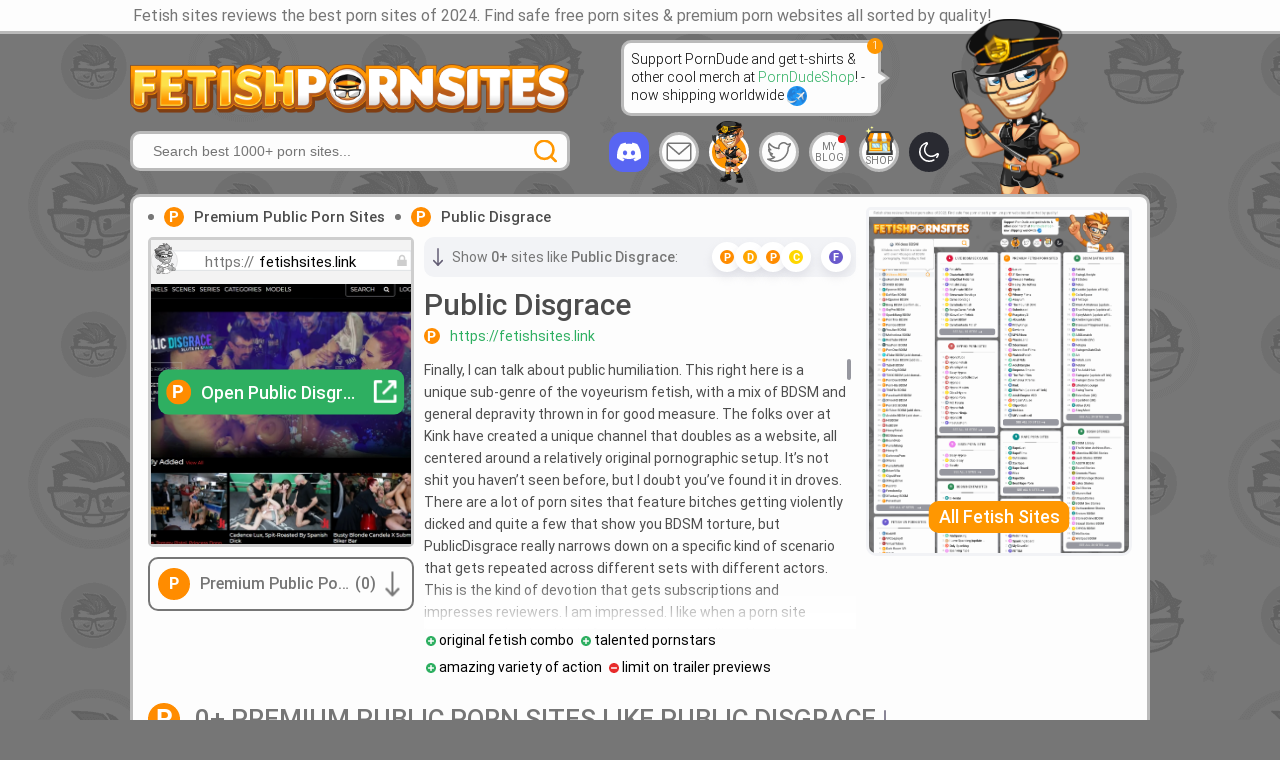

--- FILE ---
content_type: text/html
request_url: https://fetishpornsites.com/premium-public-porn-sites/public-disgrace
body_size: 65951
content:
<!DOCTYPE html><html><head><link rel="preconnect" href="https://fonts.gstatic.com" crossorigin /><link rel="preconnect" href="https://fonts.googleapis.com"/><link rel="preconnect" href="https://fonts.gstatic.com" crossorigin="true"/><link rel="canonical" href="https://fetishpornsites.com/premium-public-porn-sites/public-disgrace"/><meta charSet="UTF-8"/><title>Public Disgrace &amp; 19+ Premium Public Porn Sites Sites Like </title><meta name="viewport" content="width=device-width, initial-scale=1"/><meta name="description" content="PublicDisgrace.com is an original BDSM themed pornographic site that also introduces an original spin on voyeurism. If you want to see some original and extreme smut, then you’re in luck. This site is loaded with high quality videos that you’ve never seen before. They feature the hottest women in BDSM and the scenes are extremely original. You’re sure to have a great time."/><meta property="og:url" content="https://fetishpornsites.com/premium-public-porn-sites/public-disgrace"/><meta property="og:type" content="website"/><meta property="og:title" content="Public Disgrace &amp; 19+ Premium Public Porn Sites Sites Like "/><meta property="og:description" content="PublicDisgrace.com is an original BDSM themed pornographic site that also introduces an original spin on voyeurism. If you want to see some original and extreme smut, then you’re in luck. This site is loaded with high quality videos that you’ve never seen before. They feature the hottest women in BDSM and the scenes are extremely original. You’re sure to have a great time."/><link rel="apple-touch-icon" sizes="192x192" href="/favicon.png"/><link rel="icon" type="image/png" sizes="32x32" href="/favicon.png"/><link rel="icon" type="image/png" sizes="16x16" href="/favicon.png"/><meta name="msapplication-TileColor" content="#4D95FF"/><meta name="theme-color" content="#ffffff"/><script async="" src="https://www.googletagmanager.com/gtag/js?id=G-TMB191J0EW"></script><script>window.dataLayer = window.dataLayer || [];
          function gtag(){dataLayer.push(arguments);}
          gtag('js', new Date());
          gtag('config', 'G-TMB191J0EW');</script><meta name="next-head-count" content="18"/><link rel="preload" href="/_next/static/css/218fb2007c5fb74d.css" as="style"/><link rel="stylesheet" href="/_next/static/css/218fb2007c5fb74d.css" data-n-g=""/><link rel="preload" href="/_next/static/css/35f2b943fd2e134f.css" as="style"/><link rel="stylesheet" href="/_next/static/css/35f2b943fd2e134f.css" data-n-p=""/><link rel="preload" href="/_next/static/css/9bf49d68770baa5b.css" as="style"/><link rel="stylesheet" href="/_next/static/css/9bf49d68770baa5b.css" data-n-p=""/><noscript data-n-css=""></noscript><script defer="" nomodule="" src="/_next/static/chunks/polyfills-5cd94c89d3acac5f.js"></script><script src="/_next/static/chunks/webpack-63437fc20f07322b.js" defer=""></script><script src="/_next/static/chunks/framework-8957c350a55da097.js" defer=""></script><script src="/_next/static/chunks/main-7a5ae73f0e3e91d3.js" defer=""></script><script src="/_next/static/chunks/pages/_app-a23552811ee3d76e.js" defer=""></script><script src="/_next/static/chunks/727-4aff8edbe0755034.js" defer=""></script><script src="/_next/static/chunks/746-43b88e0914d02c39.js" defer=""></script><script src="/_next/static/chunks/776-157f84bf44a71a78.js" defer=""></script><script src="/_next/static/chunks/pages/%5Bslug%5D/%5BitemSlug%5D-5a22a814ce3c4ace.js" defer=""></script><script src="/_next/static/FmoLwtqTHBwOvX-oMcjt7/_buildManifest.js" defer=""></script><script src="/_next/static/FmoLwtqTHBwOvX-oMcjt7/_ssgManifest.js" defer=""></script><script src="/_next/static/FmoLwtqTHBwOvX-oMcjt7/_middlewareManifest.js" defer=""></script><style data-href="https://fonts.googleapis.com/css2?family=Roboto:ital,wght@0,300;0,400;0,500;1,400;1,700;1,900&display=swap">@font-face{font-family:'Roboto';font-style:italic;font-weight:400;font-display:swap;src:url(https://fonts.gstatic.com/s/roboto/v32/KFOkCnqEu92Fr1Mu52xM.woff) format('woff')}@font-face{font-family:'Roboto';font-style:italic;font-weight:700;font-display:swap;src:url(https://fonts.gstatic.com/s/roboto/v32/KFOjCnqEu92Fr1Mu51TzBhc-.woff) format('woff')}@font-face{font-family:'Roboto';font-style:italic;font-weight:900;font-display:swap;src:url(https://fonts.gstatic.com/s/roboto/v32/KFOjCnqEu92Fr1Mu51TLBBc-.woff) format('woff')}@font-face{font-family:'Roboto';font-style:normal;font-weight:300;font-display:swap;src:url(https://fonts.gstatic.com/s/roboto/v32/KFOlCnqEu92Fr1MmSU5vAA.woff) format('woff')}@font-face{font-family:'Roboto';font-style:normal;font-weight:400;font-display:swap;src:url(https://fonts.gstatic.com/s/roboto/v32/KFOmCnqEu92Fr1Me5g.woff) format('woff')}@font-face{font-family:'Roboto';font-style:normal;font-weight:500;font-display:swap;src:url(https://fonts.gstatic.com/s/roboto/v32/KFOlCnqEu92Fr1MmEU9vAA.woff) format('woff')}@font-face{font-family:'Roboto';font-style:italic;font-weight:400;font-display:swap;src:url(https://fonts.gstatic.com/s/roboto/v32/KFOkCnqEu92Fr1Mu51xFIzIXKMnyrYk.woff2) format('woff2');unicode-range:U+0460-052F,U+1C80-1C8A,U+20B4,U+2DE0-2DFF,U+A640-A69F,U+FE2E-FE2F}@font-face{font-family:'Roboto';font-style:italic;font-weight:400;font-display:swap;src:url(https://fonts.gstatic.com/s/roboto/v32/KFOkCnqEu92Fr1Mu51xMIzIXKMnyrYk.woff2) format('woff2');unicode-range:U+0301,U+0400-045F,U+0490-0491,U+04B0-04B1,U+2116}@font-face{font-family:'Roboto';font-style:italic;font-weight:400;font-display:swap;src:url(https://fonts.gstatic.com/s/roboto/v32/KFOkCnqEu92Fr1Mu51xEIzIXKMnyrYk.woff2) format('woff2');unicode-range:U+1F00-1FFF}@font-face{font-family:'Roboto';font-style:italic;font-weight:400;font-display:swap;src:url(https://fonts.gstatic.com/s/roboto/v32/KFOkCnqEu92Fr1Mu51xLIzIXKMnyrYk.woff2) format('woff2');unicode-range:U+0370-0377,U+037A-037F,U+0384-038A,U+038C,U+038E-03A1,U+03A3-03FF}@font-face{font-family:'Roboto';font-style:italic;font-weight:400;font-display:swap;src:url(https://fonts.gstatic.com/s/roboto/v32/KFOkCnqEu92Fr1Mu51xHIzIXKMnyrYk.woff2) format('woff2');unicode-range:U+0102-0103,U+0110-0111,U+0128-0129,U+0168-0169,U+01A0-01A1,U+01AF-01B0,U+0300-0301,U+0303-0304,U+0308-0309,U+0323,U+0329,U+1EA0-1EF9,U+20AB}@font-face{font-family:'Roboto';font-style:italic;font-weight:400;font-display:swap;src:url(https://fonts.gstatic.com/s/roboto/v32/KFOkCnqEu92Fr1Mu51xGIzIXKMnyrYk.woff2) format('woff2');unicode-range:U+0100-02BA,U+02BD-02C5,U+02C7-02CC,U+02CE-02D7,U+02DD-02FF,U+0304,U+0308,U+0329,U+1D00-1DBF,U+1E00-1E9F,U+1EF2-1EFF,U+2020,U+20A0-20AB,U+20AD-20C0,U+2113,U+2C60-2C7F,U+A720-A7FF}@font-face{font-family:'Roboto';font-style:italic;font-weight:400;font-display:swap;src:url(https://fonts.gstatic.com/s/roboto/v32/KFOkCnqEu92Fr1Mu51xIIzIXKMny.woff2) format('woff2');unicode-range:U+0000-00FF,U+0131,U+0152-0153,U+02BB-02BC,U+02C6,U+02DA,U+02DC,U+0304,U+0308,U+0329,U+2000-206F,U+20AC,U+2122,U+2191,U+2193,U+2212,U+2215,U+FEFF,U+FFFD}@font-face{font-family:'Roboto';font-style:italic;font-weight:700;font-display:swap;src:url(https://fonts.gstatic.com/s/roboto/v32/KFOjCnqEu92Fr1Mu51TzBic3CsTYl4BOQ3o.woff2) format('woff2');unicode-range:U+0460-052F,U+1C80-1C8A,U+20B4,U+2DE0-2DFF,U+A640-A69F,U+FE2E-FE2F}@font-face{font-family:'Roboto';font-style:italic;font-weight:700;font-display:swap;src:url(https://fonts.gstatic.com/s/roboto/v32/KFOjCnqEu92Fr1Mu51TzBic-CsTYl4BOQ3o.woff2) format('woff2');unicode-range:U+0301,U+0400-045F,U+0490-0491,U+04B0-04B1,U+2116}@font-face{font-family:'Roboto';font-style:italic;font-weight:700;font-display:swap;src:url(https://fonts.gstatic.com/s/roboto/v32/KFOjCnqEu92Fr1Mu51TzBic2CsTYl4BOQ3o.woff2) format('woff2');unicode-range:U+1F00-1FFF}@font-face{font-family:'Roboto';font-style:italic;font-weight:700;font-display:swap;src:url(https://fonts.gstatic.com/s/roboto/v32/KFOjCnqEu92Fr1Mu51TzBic5CsTYl4BOQ3o.woff2) format('woff2');unicode-range:U+0370-0377,U+037A-037F,U+0384-038A,U+038C,U+038E-03A1,U+03A3-03FF}@font-face{font-family:'Roboto';font-style:italic;font-weight:700;font-display:swap;src:url(https://fonts.gstatic.com/s/roboto/v32/KFOjCnqEu92Fr1Mu51TzBic1CsTYl4BOQ3o.woff2) format('woff2');unicode-range:U+0102-0103,U+0110-0111,U+0128-0129,U+0168-0169,U+01A0-01A1,U+01AF-01B0,U+0300-0301,U+0303-0304,U+0308-0309,U+0323,U+0329,U+1EA0-1EF9,U+20AB}@font-face{font-family:'Roboto';font-style:italic;font-weight:700;font-display:swap;src:url(https://fonts.gstatic.com/s/roboto/v32/KFOjCnqEu92Fr1Mu51TzBic0CsTYl4BOQ3o.woff2) format('woff2');unicode-range:U+0100-02BA,U+02BD-02C5,U+02C7-02CC,U+02CE-02D7,U+02DD-02FF,U+0304,U+0308,U+0329,U+1D00-1DBF,U+1E00-1E9F,U+1EF2-1EFF,U+2020,U+20A0-20AB,U+20AD-20C0,U+2113,U+2C60-2C7F,U+A720-A7FF}@font-face{font-family:'Roboto';font-style:italic;font-weight:700;font-display:swap;src:url(https://fonts.gstatic.com/s/roboto/v32/KFOjCnqEu92Fr1Mu51TzBic6CsTYl4BO.woff2) format('woff2');unicode-range:U+0000-00FF,U+0131,U+0152-0153,U+02BB-02BC,U+02C6,U+02DA,U+02DC,U+0304,U+0308,U+0329,U+2000-206F,U+20AC,U+2122,U+2191,U+2193,U+2212,U+2215,U+FEFF,U+FFFD}@font-face{font-family:'Roboto';font-style:italic;font-weight:900;font-display:swap;src:url(https://fonts.gstatic.com/s/roboto/v32/KFOjCnqEu92Fr1Mu51TLBCc3CsTYl4BOQ3o.woff2) format('woff2');unicode-range:U+0460-052F,U+1C80-1C8A,U+20B4,U+2DE0-2DFF,U+A640-A69F,U+FE2E-FE2F}@font-face{font-family:'Roboto';font-style:italic;font-weight:900;font-display:swap;src:url(https://fonts.gstatic.com/s/roboto/v32/KFOjCnqEu92Fr1Mu51TLBCc-CsTYl4BOQ3o.woff2) format('woff2');unicode-range:U+0301,U+0400-045F,U+0490-0491,U+04B0-04B1,U+2116}@font-face{font-family:'Roboto';font-style:italic;font-weight:900;font-display:swap;src:url(https://fonts.gstatic.com/s/roboto/v32/KFOjCnqEu92Fr1Mu51TLBCc2CsTYl4BOQ3o.woff2) format('woff2');unicode-range:U+1F00-1FFF}@font-face{font-family:'Roboto';font-style:italic;font-weight:900;font-display:swap;src:url(https://fonts.gstatic.com/s/roboto/v32/KFOjCnqEu92Fr1Mu51TLBCc5CsTYl4BOQ3o.woff2) format('woff2');unicode-range:U+0370-0377,U+037A-037F,U+0384-038A,U+038C,U+038E-03A1,U+03A3-03FF}@font-face{font-family:'Roboto';font-style:italic;font-weight:900;font-display:swap;src:url(https://fonts.gstatic.com/s/roboto/v32/KFOjCnqEu92Fr1Mu51TLBCc1CsTYl4BOQ3o.woff2) format('woff2');unicode-range:U+0102-0103,U+0110-0111,U+0128-0129,U+0168-0169,U+01A0-01A1,U+01AF-01B0,U+0300-0301,U+0303-0304,U+0308-0309,U+0323,U+0329,U+1EA0-1EF9,U+20AB}@font-face{font-family:'Roboto';font-style:italic;font-weight:900;font-display:swap;src:url(https://fonts.gstatic.com/s/roboto/v32/KFOjCnqEu92Fr1Mu51TLBCc0CsTYl4BOQ3o.woff2) format('woff2');unicode-range:U+0100-02BA,U+02BD-02C5,U+02C7-02CC,U+02CE-02D7,U+02DD-02FF,U+0304,U+0308,U+0329,U+1D00-1DBF,U+1E00-1E9F,U+1EF2-1EFF,U+2020,U+20A0-20AB,U+20AD-20C0,U+2113,U+2C60-2C7F,U+A720-A7FF}@font-face{font-family:'Roboto';font-style:italic;font-weight:900;font-display:swap;src:url(https://fonts.gstatic.com/s/roboto/v32/KFOjCnqEu92Fr1Mu51TLBCc6CsTYl4BO.woff2) format('woff2');unicode-range:U+0000-00FF,U+0131,U+0152-0153,U+02BB-02BC,U+02C6,U+02DA,U+02DC,U+0304,U+0308,U+0329,U+2000-206F,U+20AC,U+2122,U+2191,U+2193,U+2212,U+2215,U+FEFF,U+FFFD}@font-face{font-family:'Roboto';font-style:normal;font-weight:300;font-display:swap;src:url(https://fonts.gstatic.com/s/roboto/v32/KFOlCnqEu92Fr1MmSU5fCRc4AMP6lbBP.woff2) format('woff2');unicode-range:U+0460-052F,U+1C80-1C8A,U+20B4,U+2DE0-2DFF,U+A640-A69F,U+FE2E-FE2F}@font-face{font-family:'Roboto';font-style:normal;font-weight:300;font-display:swap;src:url(https://fonts.gstatic.com/s/roboto/v32/KFOlCnqEu92Fr1MmSU5fABc4AMP6lbBP.woff2) format('woff2');unicode-range:U+0301,U+0400-045F,U+0490-0491,U+04B0-04B1,U+2116}@font-face{font-family:'Roboto';font-style:normal;font-weight:300;font-display:swap;src:url(https://fonts.gstatic.com/s/roboto/v32/KFOlCnqEu92Fr1MmSU5fCBc4AMP6lbBP.woff2) format('woff2');unicode-range:U+1F00-1FFF}@font-face{font-family:'Roboto';font-style:normal;font-weight:300;font-display:swap;src:url(https://fonts.gstatic.com/s/roboto/v32/KFOlCnqEu92Fr1MmSU5fBxc4AMP6lbBP.woff2) format('woff2');unicode-range:U+0370-0377,U+037A-037F,U+0384-038A,U+038C,U+038E-03A1,U+03A3-03FF}@font-face{font-family:'Roboto';font-style:normal;font-weight:300;font-display:swap;src:url(https://fonts.gstatic.com/s/roboto/v32/KFOlCnqEu92Fr1MmSU5fCxc4AMP6lbBP.woff2) format('woff2');unicode-range:U+0102-0103,U+0110-0111,U+0128-0129,U+0168-0169,U+01A0-01A1,U+01AF-01B0,U+0300-0301,U+0303-0304,U+0308-0309,U+0323,U+0329,U+1EA0-1EF9,U+20AB}@font-face{font-family:'Roboto';font-style:normal;font-weight:300;font-display:swap;src:url(https://fonts.gstatic.com/s/roboto/v32/KFOlCnqEu92Fr1MmSU5fChc4AMP6lbBP.woff2) format('woff2');unicode-range:U+0100-02BA,U+02BD-02C5,U+02C7-02CC,U+02CE-02D7,U+02DD-02FF,U+0304,U+0308,U+0329,U+1D00-1DBF,U+1E00-1E9F,U+1EF2-1EFF,U+2020,U+20A0-20AB,U+20AD-20C0,U+2113,U+2C60-2C7F,U+A720-A7FF}@font-face{font-family:'Roboto';font-style:normal;font-weight:300;font-display:swap;src:url(https://fonts.gstatic.com/s/roboto/v32/KFOlCnqEu92Fr1MmSU5fBBc4AMP6lQ.woff2) format('woff2');unicode-range:U+0000-00FF,U+0131,U+0152-0153,U+02BB-02BC,U+02C6,U+02DA,U+02DC,U+0304,U+0308,U+0329,U+2000-206F,U+20AC,U+2122,U+2191,U+2193,U+2212,U+2215,U+FEFF,U+FFFD}@font-face{font-family:'Roboto';font-style:normal;font-weight:400;font-display:swap;src:url(https://fonts.gstatic.com/s/roboto/v32/KFOmCnqEu92Fr1Mu72xKKTU1Kvnz.woff2) format('woff2');unicode-range:U+0460-052F,U+1C80-1C8A,U+20B4,U+2DE0-2DFF,U+A640-A69F,U+FE2E-FE2F}@font-face{font-family:'Roboto';font-style:normal;font-weight:400;font-display:swap;src:url(https://fonts.gstatic.com/s/roboto/v32/KFOmCnqEu92Fr1Mu5mxKKTU1Kvnz.woff2) format('woff2');unicode-range:U+0301,U+0400-045F,U+0490-0491,U+04B0-04B1,U+2116}@font-face{font-family:'Roboto';font-style:normal;font-weight:400;font-display:swap;src:url(https://fonts.gstatic.com/s/roboto/v32/KFOmCnqEu92Fr1Mu7mxKKTU1Kvnz.woff2) format('woff2');unicode-range:U+1F00-1FFF}@font-face{font-family:'Roboto';font-style:normal;font-weight:400;font-display:swap;src:url(https://fonts.gstatic.com/s/roboto/v32/KFOmCnqEu92Fr1Mu4WxKKTU1Kvnz.woff2) format('woff2');unicode-range:U+0370-0377,U+037A-037F,U+0384-038A,U+038C,U+038E-03A1,U+03A3-03FF}@font-face{font-family:'Roboto';font-style:normal;font-weight:400;font-display:swap;src:url(https://fonts.gstatic.com/s/roboto/v32/KFOmCnqEu92Fr1Mu7WxKKTU1Kvnz.woff2) format('woff2');unicode-range:U+0102-0103,U+0110-0111,U+0128-0129,U+0168-0169,U+01A0-01A1,U+01AF-01B0,U+0300-0301,U+0303-0304,U+0308-0309,U+0323,U+0329,U+1EA0-1EF9,U+20AB}@font-face{font-family:'Roboto';font-style:normal;font-weight:400;font-display:swap;src:url(https://fonts.gstatic.com/s/roboto/v32/KFOmCnqEu92Fr1Mu7GxKKTU1Kvnz.woff2) format('woff2');unicode-range:U+0100-02BA,U+02BD-02C5,U+02C7-02CC,U+02CE-02D7,U+02DD-02FF,U+0304,U+0308,U+0329,U+1D00-1DBF,U+1E00-1E9F,U+1EF2-1EFF,U+2020,U+20A0-20AB,U+20AD-20C0,U+2113,U+2C60-2C7F,U+A720-A7FF}@font-face{font-family:'Roboto';font-style:normal;font-weight:400;font-display:swap;src:url(https://fonts.gstatic.com/s/roboto/v32/KFOmCnqEu92Fr1Mu4mxKKTU1Kg.woff2) format('woff2');unicode-range:U+0000-00FF,U+0131,U+0152-0153,U+02BB-02BC,U+02C6,U+02DA,U+02DC,U+0304,U+0308,U+0329,U+2000-206F,U+20AC,U+2122,U+2191,U+2193,U+2212,U+2215,U+FEFF,U+FFFD}@font-face{font-family:'Roboto';font-style:normal;font-weight:500;font-display:swap;src:url(https://fonts.gstatic.com/s/roboto/v32/KFOlCnqEu92Fr1MmEU9fCRc4AMP6lbBP.woff2) format('woff2');unicode-range:U+0460-052F,U+1C80-1C8A,U+20B4,U+2DE0-2DFF,U+A640-A69F,U+FE2E-FE2F}@font-face{font-family:'Roboto';font-style:normal;font-weight:500;font-display:swap;src:url(https://fonts.gstatic.com/s/roboto/v32/KFOlCnqEu92Fr1MmEU9fABc4AMP6lbBP.woff2) format('woff2');unicode-range:U+0301,U+0400-045F,U+0490-0491,U+04B0-04B1,U+2116}@font-face{font-family:'Roboto';font-style:normal;font-weight:500;font-display:swap;src:url(https://fonts.gstatic.com/s/roboto/v32/KFOlCnqEu92Fr1MmEU9fCBc4AMP6lbBP.woff2) format('woff2');unicode-range:U+1F00-1FFF}@font-face{font-family:'Roboto';font-style:normal;font-weight:500;font-display:swap;src:url(https://fonts.gstatic.com/s/roboto/v32/KFOlCnqEu92Fr1MmEU9fBxc4AMP6lbBP.woff2) format('woff2');unicode-range:U+0370-0377,U+037A-037F,U+0384-038A,U+038C,U+038E-03A1,U+03A3-03FF}@font-face{font-family:'Roboto';font-style:normal;font-weight:500;font-display:swap;src:url(https://fonts.gstatic.com/s/roboto/v32/KFOlCnqEu92Fr1MmEU9fCxc4AMP6lbBP.woff2) format('woff2');unicode-range:U+0102-0103,U+0110-0111,U+0128-0129,U+0168-0169,U+01A0-01A1,U+01AF-01B0,U+0300-0301,U+0303-0304,U+0308-0309,U+0323,U+0329,U+1EA0-1EF9,U+20AB}@font-face{font-family:'Roboto';font-style:normal;font-weight:500;font-display:swap;src:url(https://fonts.gstatic.com/s/roboto/v32/KFOlCnqEu92Fr1MmEU9fChc4AMP6lbBP.woff2) format('woff2');unicode-range:U+0100-02BA,U+02BD-02C5,U+02C7-02CC,U+02CE-02D7,U+02DD-02FF,U+0304,U+0308,U+0329,U+1D00-1DBF,U+1E00-1E9F,U+1EF2-1EFF,U+2020,U+20A0-20AB,U+20AD-20C0,U+2113,U+2C60-2C7F,U+A720-A7FF}@font-face{font-family:'Roboto';font-style:normal;font-weight:500;font-display:swap;src:url(https://fonts.gstatic.com/s/roboto/v32/KFOlCnqEu92Fr1MmEU9fBBc4AMP6lQ.woff2) format('woff2');unicode-range:U+0000-00FF,U+0131,U+0152-0153,U+02BB-02BC,U+02C6,U+02DA,U+02DC,U+0304,U+0308,U+0329,U+2000-206F,U+20AC,U+2122,U+2191,U+2193,U+2212,U+2215,U+FEFF,U+FFFD}</style></head><body><div id="__next"><header class="header_headerMain__LeFWe"><div class="header_topText__ZRxQy"><div class="header_text__0_Utf"></div></div><div class="header_headerInfo___SQN8 container"><div class="header_headerContent___WQLC"><div class="header_headerLeft__e4_iL"><a class="header_logo__ycR_7" href="/"><img src="/images/logo-min.png" alt="logo" width="439" height="65" loading="lazy"/></a><div class="search_search__EIl5t"><div class="search_inputBlock__B3x9V"><input type="text" class="search_searchInput__jGQal" placeholder="Search best 1000+ porn sites..." value=""/><button class="search_close__SmPUJ"><div class="UI__burger styles_burger__Ad6PG styles_opened__KJ_WB" role="presentation"><span></span><span></span><span></span></div></button><img src="/images/search-icon.svg" width="23" height="23" loading="lazy" class="search_searchIcon__U_cEl"/></div></div></div><div class="header_headerCenter__1lgIL"><div class="header_quotes__oox1T">Support PornDude and get t-shirts &amp; other cool merch at<!-- --> <a href="https://porndudeshop.com/" target="_blank" rel="noreferrer">PornDudeShop</a>! - now shipping worldwide <img src="/images/globe.svg" alt="globe" width="20" height="20"/><span class="header_number__BsAKM">1</span></div><div class="linksButton_linksBt__Jqrih"><div><a class="style_link__NkiyB" href="https://porndude.link/discord-invite" target="_blank" rel="noreferrer"><svg xmlns="http://www.w3.org/2000/svg" width="64px" height="64px" viewBox="0 -28.5 256 256" version="1.1" preserveAspectRatio="xMidYMid" fill="#ffffff" stroke="#ffffff"><g id="SVGRepo_bgCarrier" stroke-width="0"></g><g id="SVGRepo_tracerCarrier" stroke-linecap="round" stroke-linejoin="round"></g><g id="SVGRepo_iconCarrier"><g><path d="M216.856339,16.5966031 C200.285002,8.84328665 182.566144,3.2084988 164.041564,0 C161.766523,4.11318106 159.108624,9.64549908 157.276099,14.0464379 C137.583995,11.0849896 118.072967,11.0849896 98.7430163,14.0464379 C96.9108417,9.64549908 94.1925838,4.11318106 91.8971895,0 C73.3526068,3.2084988 55.6133949,8.86399117 39.0420583,16.6376612 C5.61752293,67.146514 -3.4433191,116.400813 1.08711069,164.955721 C23.2560196,181.510915 44.7403634,191.567697 65.8621325,198.148576 C71.0772151,190.971126 75.7283628,183.341335 79.7352139,175.300261 C72.104019,172.400575 64.7949724,168.822202 57.8887866,164.667963 C59.7209612,163.310589 61.5131304,161.891452 63.2445898,160.431257 C105.36741,180.133187 151.134928,180.133187 192.754523,160.431257 C194.506336,161.891452 196.298154,163.310589 198.110326,164.667963 C191.183787,168.842556 183.854737,172.420929 176.223542,175.320965 C180.230393,183.341335 184.861538,190.991831 190.096624,198.16893 C211.238746,191.588051 232.743023,181.531619 254.911949,164.955721 C260.227747,108.668201 245.831087,59.8662432 216.856339,16.5966031 Z M85.4738752,135.09489 C72.8290281,135.09489 62.4592217,123.290155 62.4592217,108.914901 C62.4592217,94.5396472 72.607595,82.7145587 85.4738752,82.7145587 C98.3405064,82.7145587 108.709962,94.5189427 108.488529,108.914901 C108.508531,123.290155 98.3405064,135.09489 85.4738752,135.09489 Z M170.525237,135.09489 C157.88039,135.09489 147.510584,123.290155 147.510584,108.914901 C147.510584,94.5396472 157.658606,82.7145587 170.525237,82.7145587 C183.391518,82.7145587 193.761324,94.5189427 193.539891,108.914901 C193.539891,123.290155 183.391518,135.09489 170.525237,135.09489 Z" fill="#ffffff" fill-rule="nonzero"></path></g></g></svg></a><span class="linksButton_hoverBlock__cVl9G">Chat with us @ gg/theporndude</span></div><div class="linksButton_LinkItem__49wo_"><a href="https://theporndude.com/about" target="_blank" rel="noreferrer"><div class="UI__icon" role="presentation"><svg xmlns="http://www.w3.org/2000/svg" width="26" height="20" viewBox="0 0 26 20"><g><g><path fill="currentColor" d="M25.544 2.795v14.093a2.351 2.351 0 0 1-2.348 2.349H2.839a2.351 2.351 0 0 1-2.349-2.35V2.796A2.351 2.351 0 0 1 2.84.446h20.356a2.351 2.351 0 0 1 2.348 2.35zM2.84 2.012a.777.777 0 0 0-.3.06l10.478 9.082 10.479-9.081a.777.777 0 0 0-.3-.06zm21.14 14.876V3.728L13.53 12.781a.78.78 0 0 1-1.026 0L2.056 3.727v13.16c0 .433.351.784.783.784h20.357c.432 0 .782-.351.783-.783z"></path></g></g></svg></div></a><span class="linksButton_hoverBlock__cVl9G">I am here for you, write me</span></div><div class="linksButton_casting__E_oSv casting"><a href="https://porndudecasting.com/" target="_blank" rel="noreferrer"><img src="/images/mascot-button-min.png" height="62" width="40" loading="lazy"/></a><span class="linksButton_hoverBlock__cVl9G">PornDudeCasting.com</span></div><div class="linksButton_LinkItem__49wo_"><a href="https://twitter.com/porndudecasting" target="_blank" rel="noreferrer"><div class="UI__icon" role="presentation"><svg xmlns="http://www.w3.org/2000/svg" width="24" height="20" viewBox="0 0 24 20"><g><g><path fill="currentColor" d="M.351 17.79c-.684-.44-.293-1.52.5-1.412 1.53.19 3.25-.06 4.806-.815a5.488 5.488 0 0 1-3.08-3.348.776.776 0 0 1 .194-.797A5.46 5.46 0 0 1 .91 7.32c0-.375.251-.724.659-.796-.856-1.601-.866-3.584.118-5.295a.753.753 0 0 1 1.239-.103 12.508 12.508 0 0 0 8.146 4.517c-.094-2.051.95-3.929 2.827-4.954 2.149-1.176 4.698-.82 6.411.876.84.239 1.655.098 2.549-.434A.759.759 0 0 1 24 1.794c0 1.539-1.12 3.118-2.072 3.944a14.189 14.189 0 0 1-3.824 9.925C15.48 18.46 11.86 20 7.908 20a13.92 13.92 0 0 1-7.557-2.21zm7.764-1.963a10.161 10.161 0 0 1-4.29 1.955c1.302.447 2.68.679 4.084.679 3.532 0 6.763-1.371 9.099-3.861a12.614 12.614 0 0 0 3.393-9.19.773.773 0 0 1 .323-.668c.5-.355 1.035-.986 1.382-1.65-.775.183-2.299.165-2.75-.318-1.52-1.618-3.503-1.408-4.738-.73-1.248.681-2.41 2.162-1.93 4.274.111.489-.269.972-.775.94A14 14 0 0 1 2.578 3.03 3.848 3.848 0 0 0 4.191 7.2c.626.418.336 1.416-.431 1.412a5.128 5.128 0 0 1-1.156-.156 3.912 3.912 0 0 0 2.948 2.687c.78.16.817 1.286.048 1.497a5.299 5.299 0 0 1-1.035.168 3.937 3.937 0 0 0 3.104 1.64c.712.014 1.013.936.446 1.378z"></path></g></g></svg></div></a><span class="linksButton_hoverBlock__cVl9G">Follow my Twitter</span></div><div class="linksButton_blog__ax_1B"><a href="https://theporndude.com/blog/" target="_blank" rel="noreferrer">My blog</a><span class="linksButton_hoverBlock__cVl9G"> Fetish&#x27;s blog isn&#x27;t boring</span></div><a href="https://porndudeshop.com/?utm_source=porndude" target="_blank" rel="noreferrer" class="linksButton_LinkItem__49wo_"><div class="linksButton_btSubscript__0kge6"><img src="/images/icons/shop.svg" width="29" height="29" class="linksButton_iconShop__qAB4e"/><div class="linksButton_iconShopText__oz8R1">SHOP</div></div><span class="linksButton_hoverBlock__cVl9G">PornDude&#x27;s shop</span></a><div class="linksButton_LinkItem__49wo_"><div class="linksButton_themeButton__nNoFN theme"><div class="UI__icon" role="presentation"><svg xmlns="http://www.w3.org/2000/svg" width="20" height="20" viewBox="0 0 20 20"><g><g><path fill="currentColor" d="M19.328 11.168a1.462 1.462 0 0 0-1.778.135c-.59.524-2.714 2.233-5.211 2.252a5.064 5.064 0 0 1-1.097-.11 6.096 6.096 0 0 1-4.688-4.682 5.006 5.006 0 0 1-.109-1.065c.007-1.667.867-3.618 2.3-5.216.451-.504.51-1.224.146-1.794a1.47 1.47 0 0 0-1.686-.62 10.14 10.14 0 0 0-5.114 3.56 10.1 10.1 0 0 0-2.09 5.995 10.069 10.069 0 0 0 .769 4.063 10.187 10.187 0 0 0 2.222 3.32c.959.959 2.077 1.707 3.322 2.224a10.08 10.08 0 0 0 4.068.768 10.032 10.032 0 0 0 4.807-1.31.78.78 0 1 0-.768-1.36 8.485 8.485 0 0 1-4.067 1.108 8.561 8.561 0 0 1-6.257-2.534 8.552 8.552 0 0 1-2.533-6.25A8.602 8.602 0 0 1 7.4 1.645c-.877 1.028-2.507 3.308-2.518 6.046-.002.475.046.944.143 1.397a7.625 7.625 0 0 0 2.08 3.808 7.64 7.64 0 0 0 3.81 2.076c.463.099.946.147 1.434.144 1.135-.008 2.312-.292 3.5-.845a11.55 11.55 0 0 0 2.483-1.581 8.583 8.583 0 0 1-1.116 2.136.781.781 0 0 0 1.27.91 10.152 10.152 0 0 0 1.446-2.905 1.45 1.45 0 0 0-.605-1.664z"></path></g></g></svg></div></div><span class="linksButton_hoverBlock__cVl9G"> Dark Mode </span></div></div></div><div class="header_headerImg__4t5LU"><img src="/images/mascot-fetish.png" alt="mascot" width="260" height="228" loading="lazy"/></div></div></div><div class="styleMobileH_mobileHead__t7QVz"><div class="styleMobileH_mobileHeadContent__rnYqr"><div class="UI__burger styles_burger__Ad6PG styles_white__Eitph" role="presentation"><span></span><span></span><span></span></div><a class="styleMobileH_logo__Z6LKB" href="/"><img src="/images/logo-min.png" width="210" height="60" loading="lazy"/></a><div class="styleMobileH_search__9HGYT" role="presentation"><img src="/images/w-icon-search.svg" width="30" height="30" loading="lazy"/></div></div></div></header><main class="styles_mainLayout__EHTOc container"><div class="bordered"><div class="styles_MobileLayout__ARTLE"><div class="styles_stickyHead__H25da"><div class="styles_content__eR9RL"><div class="container styles_menus__eVE4L"><div><div class="UI__burger styles_burger__Ad6PG" role="presentation"><span></span><span></span><span></span></div></div><div class="styles_items__mmeiz"><a class="styles_stickyHeadItem__ujy82 styles_active__diOkU" href="/"><div class="styles_itemAvatar__lGtRq itemAvatar"><div class="UI__titled-icon styles_titledIcon__zCdxR styles_round__wKFnP" style="width:16px;height:16px;min-width:16px;min-height:16px"><img src="/images/tpdbread.svg" alt="Home" width="16" height="16" loading="lazy"/></div></div><p class="styles_header__pmzj5">All Fetish Sites</p><p class="styles_subHeader__Igtco">1000+ Fetish Sites</p></a><div role="presentation" class="styles_stickyHeadItem__ujy82"><div class="styles_itemAvatar__lGtRq itemAvatar"><div class="UI__titled-icon styles_titledIcon__zCdxR styles_round__wKFnP" style="width:16px;height:16px;min-width:16px;min-height:16px"><span class="styles_letter__0_6pR styles_smallLetter__f16sA" style="background-color:#FF8C00"><span>P</span></span></div></div><p class="styles_header__pmzj5">Public Disgrace</p><p class="styles_subHeader__Igtco">fetishsites.link</p></div><div role="presentation" class="styles_stickyHeadItem__ujy82"><div class="styles_itemAvatar__lGtRq itemAvatar"><div class="UI__titled-icon styles_titledIcon__zCdxR styles_round__wKFnP" style="width:16px;height:16px;min-width:16px;min-height:16px"><span class="styles_letter__0_6pR styles_smallLetter__f16sA" style="background-color:#FF8C00"><span>P</span></span></div></div><p class="styles_header__pmzj5">Premium Public Porn Sites</p><p class="styles_subHeader__Igtco">0+ Like Public Disgrace</p></div></div><div><div class="styles_linkBtn__dkwdx UI__button styles_uiButton__b6O8M styles_green__jrx46 styles_tall__ihe_8"><a target="_blank" href="https://fetishsites.link/publicdisgrace"><div class="UI__titled-icon styles_titledIcon__zCdxR" style="width:16px;height:16px;min-width:16px;min-height:16px"><span class="styles_letter__0_6pR" style="background-color:#FF8C00"><span>P</span></span></div><p class="styles_linkButtonUrl__6jUwT">https://fetishsites.link</p><span class="UI__icon" role="presentation"></span></a></div></div></div></div></div><div class="styleCrumbs_crumbs__aJtLk hideScroll"><div><div class="UI__pulse-dot style_pulseDot__8xoDm"><span class="style_dot__oVN9q" style="color:#;background-color:#"></span><a class="styleCrumbs_crumb__h5TNJ undefined" style="color:#" href="/premium-public-porn-sites"><div class="UI__titled-icon styles_titledIcon__zCdxR styleCrumbs_img__GwWYY styles_round__wKFnP" style="width:20px;height:20px;min-width:20px;min-height:20px"><span class="styles_letter__0_6pR" style="background-color:#FF8C00"><span>P</span></span></div><div class="styleCrumbs_title__2Th2y">Premium Public Porn Sites</div></a></div></div><div><div class="UI__pulse-dot style_pulseDot__8xoDm"><span class="style_dot__oVN9q"></span><div class="styleCrumbs_crumb__h5TNJ"><div class="UI__titled-icon styles_titledIcon__zCdxR styleCrumbs_img__GwWYY styles_round__wKFnP" style="width:20px;height:20px;min-width:20px;min-height:20px"><span class="styles_letter__0_6pR" style="background-color:#FF8C00"><span>P</span></span></div><div class="styleCrumbs_title__2Th2y">Public Disgrace</div></div></div></div></div><div class="styles_topDescr__JhvuD" id="description"><div class="styles_screenLinkContainer__POYvt"><div class="styles_screenLink__100_a"><div class="styles_link__28Ytp"><a title="Public Disgrace" class="styles_linkSelf__e26RH" href="https://fetishsites.link/publicdisgrace" rel="nofollow noopener" target="_blank"><span>https://</span><span>fetishsites.link</span></a></div><div class="styles_placeholder__z4SNj UI__imagePlaceholder "><div style="padding-top:100%"><img src="https://static.fetishsites.com/428a13a3-befd-4b2a-a2eb-6f223c667106.png_nowm_700.jpg"/></div></div><a class="styles_siteUrl__pCi4L" href="https://fetishsites.link/publicdisgrace" target="_blank" rel="noreferrer"><div class="styles_linkUrlContent__uhyGa"><div class="UI__titled-icon styles_titledIcon__zCdxR styles_round__wKFnP" style="width:25px;height:25px;min-width:25px;min-height:25px"><span class="styles_letter__0_6pR" style="background-color:#FF8C00"><span>P</span></span></div><p>Open Public Disgrace</p></div><span class="UI__icon" role="presentation"></span></a></div><a class="styles_total__xI3uB" href="/premium-public-porn-sites"><div><div class="UI__titled-icon styles_titledIcon__zCdxR styles_round__wKFnP" style="width:32px;height:32px;min-width:32px;min-height:32px"><span class="styles_letter__0_6pR" style="background-color:#FF8C00"><span>P</span></span></div><p class="styles_totalTitle__vA0UA"><span>Premium Public Porn Sites</span><span>(0)</span></p></div><span class="UI__icon styles_arrowIcon__EXjci" role="presentation"></span></a></div><div class="styles_itemDescr___CGFG"><a class="styles_itemSummary__xxQ1H" href="/premium-public-porn-sites"><div class="styles_text__VVHH3"><span class="UI__icon" role="presentation"></span><h2><span>Show </span><span class="styles_bold__IXMvn">0+ </span><span>sites like <span class="styles_bold__IXMvn">Public Disgrace</span>:</span></h2></div><div class="styles_itemAvatars__FZDxk"><div class="styles_itemAvatar__lGtRq itemAvatar"><div class="UI__titled-icon styles_titledIcon__zCdxR styles_round__wKFnP" style="width:14px;height:14px;min-width:14px;min-height:14px"><span class="styles_letter__0_6pR styles_smallLetter__f16sA" style="background-color:#FF8C00"><span>P</span></span></div></div><div class="styles_itemAvatar__lGtRq itemAvatar"><div class="UI__titled-icon styles_titledIcon__zCdxR styles_round__wKFnP" style="width:14px;height:14px;min-width:14px;min-height:14px"><span class="styles_letter__0_6pR styles_smallLetter__f16sA" style="background-color:#FFA500"><span>D</span></span></div></div><div class="styles_itemAvatar__lGtRq itemAvatar"><div class="UI__titled-icon styles_titledIcon__zCdxR styles_round__wKFnP" style="width:14px;height:14px;min-width:14px;min-height:14px"><span class="styles_letter__0_6pR styles_smallLetter__f16sA" style="background-color:#FF8C00"><span>P</span></span></div></div><div class="styles_itemAvatar__lGtRq itemAvatar"><div class="UI__titled-icon styles_titledIcon__zCdxR styles_round__wKFnP" style="width:14px;height:14px;min-width:14px;min-height:14px"><span class="styles_letter__0_6pR styles_smallLetter__f16sA" style="background-color:#FFD700"><span>C</span></span></div></div><div class="styles_itemAvatar__lGtRq itemAvatar"><div class="UI__titled-icon styles_titledIcon__zCdxR styles_round__wKFnP" style="width:14px;height:14px;min-width:14px;min-height:14px"><span class="styles_letter__0_6pR styles_smallLetter__f16sA" style="background-color:#6A5ACD"><span>F</span></span></div></div></div></a><div class="styles_title__TM_q8"><h1>Public Disgrace</h1><div class="styles_link__XvAXr"><div class="UI__titled-icon styles_titledIcon__zCdxR styles_round__wKFnP" style="width:16px;height:16px;min-width:16px;min-height:16px"><span class="styles_letter__0_6pR" style="background-color:#FF8C00"><span>P</span></span></div><a href="https://fetishsites.link/publicdisgrace" target="_blank" rel="noreferrer">https://fetishsites.link</a></div></div><div class="styles_scrollWrapper__kNE2f"><div style="max-height:270px" class="styles_scrollable__mHBY_ styles_description__t5xiC hideScroll UI__scrollable"><div class="paragraph"><p>Finally, I can talk about public humiliation. This right here is a unique sub-genre of the voyeurism fetish, with a mix of BDSM and general depravity thrown in for good measure. The folks over at Kink have created a unique channel that doubles as a website, all centered around a relatively original pornographic setup. It’s not shit you haven’t seen before, but I doubt you’ve found it in droves. There are a lot of porn sites that feature bitches getting violently dicked and quite a few that show you BDSM torture, but PublicDisgrace really narrows down on a specific kind of scenario that gets repeated across different sets with different actors. This is the kind of devotion that gets subscriptions and impresses reviewers. I am impressed. I like when a porn site knows exactly what kind of smut they’re peddling. You know whether or not you want to see more of this smut within five seconds of arriving on the home page. They do a great job at marketing the whole spiel.</p><p><br></p><p>So, what’s the deal? Well, you get to see babes putting on an abuse play. They’re extremely submissive to the point that they’re treated like actual objects by a group of people, both male and female. They’re always fucked in a crowd in a believable semi-public location like a bar or a gym. They’re laid out horizontally so that there’s enough surface area for everyone in the shot to get involved with. They get dicked, for sure and they receive all kinds of insertions as well as toy play. They’re basically taking this action to the extreme. There’s no hardcore punishment, even though BDSM elements are definitely a part of the play. There’s no focus on amping up the pain. The whole point to the fetish is variety of punishment. They’re centered on the public humiliation.</p><p><br></p><h3>Perfect Acting</h3><p>The girls do a damn fine job at convincing you that they’re humiliated. They don’t push back any of the action, since this is consensual smut and all, but they do their best to look like they’re ashamed of what’s going on, even though they’re clearly loving the attention and the penetration. This is a healthy mix of quality acting, if I do say so myself. The other involved actors also seem to be having a ball. There are usually several men to contribute to the humiliation and penetration with at least one woman also thrown into the crowd to play with the girl and generally amp up the female presence. Why fap to one babe when you can fap to two? The second babe stays pretty clothed, though. The main bitch is the focal point.</p><p><br></p><p>Thankfully, the videos were directed by someone who knew how not to waste a pornstar’s time. Instead of having one drawn out scene that features a single kind of humiliation, there’s all kinds of variety. They move around a lot. The babes will start off lying down and getting dicked, then they’ll get bent over for some spanking. After that they might have their nipples electrocuted followed by some cumshots and maybe a few ice cubes in their asses. The experimentation never ends. The director is really original with the different ways in which the babes get humiliated and that’s what really makes me hard for this content. I never know what’s going to happen next.</p><p><br></p><h3>Variety and Originality</h3><p>Normally, when you watch BDSM centered content, you know exactly what direction they’re going to take it – more pain. Oh sure, you can make guesses on what kind of toys they will be using next for the torture, but the pain only goes up. It’s all linear. It ends with the bitches moaning in pain and pleasure. That’s all well and good, but I like surprises and I love variety. Don’t show me the same thing over and over again and please don’t have the same format across different videos. <strong>PublicDisgrace have done everything they possibly could, creatively, to impress you while keeping things fresh</strong>. They also make sure not to skimp out on standard penetration, lest you get bored of the content not being sexual enough or whatever. The whole thing is a fucking festival of depravity.</p><p><br></p><p>Some of you might feel like paying for public humiliation content is a waste of money, considering you could just find this kind of smut online for free, but consider the following: This content isn’t actually real. Sure, it’s filmed in public, but these are closed sets. Even when they’re filmed under the blue sky, you know that there will be no random civilians walking around the set. It’s a fantasy. Everyone involved is paid and most likely under contract. Hell, I doubt any of these people aren’t involved in porn. Even the ones in the background are probably somehow pornographically affiliated.</p><p><br></p><h3>Worth the Subscription</h3><p>You’re not only paying for the humiliation; you’re paying for the perfect portrayal of the fantasy. Not to mention that finding videos of women being realistically humiliated consensually is damn near impossible. This is the best you’re going to get. On the upside, you get to see my dear Charlotte Sartre. She’s fantastic. She’s my yardstick for BDSM content. If I see that a website has at least one Charlotte Sartre video among their roster, then I know I’m in for some quality smut. I’ll tell you that much.</p><p><br></p><p>The overall quality of the videos is truly outstanding. They do wide angle shots for most of the exposition, since they want to capture the entire scene. You want to see the extras and all the participants, to really buy the fantasy. Once they get into a particular play, though, they don’t shy away from zooming in on the action, especially if someone is getting penetrated. This is the upside to watching professionally directed pornography. There’s someone behind the scenes making sure that neither time nor money are getting wasted. This is the kind of shit I can appreciate.</p><p><br></p><h3>A Taste of BDSM</h3><p>The resolutions are all high, obviously, and you can enjoy these videos on just about any device. We’re living in the future. I would advise that you watch them on a large TV because there truly is a lot to see here. A lot of love went into these productions and I believe that they’re worth enjoying properly. Another thing I find damn pleasurable is that these videos can be used multiple times. What I mean is, one video will have a ton of different shots so if you tend to cum quickly, you can just keep watching where you left off next time. There’s a lot of content in here. It’s dense and rich. It’s like a content explosion.</p><p><br></p><p>PublicDisgrace is also a great way to dive into a certain BDSM lifestyle, though I wouldn’t advise you to engage in public humiliation right off the bat, especially if you’re inexperienced. That being said, if you happen to love any of the gear that’s used in the videos, you get a handy list underneath every single one that gives you links to the exact tool or toy that’s been used so you can purchase it for personal use. That’s fantastic stuff. <strong>PublicDisgrace are basically encouraging you to live your best life any way you want to, with no judgment</strong>. We’ll never have enough sites like this. I’ll tell you that.</p><p><br></p><h3>Try This Shit Out</h3><p>As for the disgrace fetish itself, well, like I said – it’s a mixture of several passions rolled into one. I don’t think that there are many among you that have this particular fetish in your top 3, but you might change your mind after you dive in. That’s what makes these kinds of sites a bit difficult to talk about. Sure, they’re fetishistic, but they’re also a bit original in their portrayals of sex so you can’t know how much you love them until you actually get to experience them firsthand.</p><p><br></p><p>The pricing for PublicDisgrace is pretty damn impressive, but I’m not sure how long they’ll maintain these prices. You can currently get a monthly subscription for $40. Yes, that’s insane. But you can get a yearly subscription at $6 a month. That’s pretty impressive stuff.</p><p><br></p><p>My conclusion about this site is that they’re damn worth checking out. They are a bit annoying with their previews – they only let you see five short trailers before you get locked out. That’s a bit of a scummy move. That being said, once you get past the paywall, pleasure awaits. They’re working with some damn talented bitches and they’re making the kind of smut you can’t really get anywhere else, so consider signing up if this is your idea of the perfect fetish combo.</p></div><div class="styles_scrollableThumb__gxsCQ" style="top:0px;transform:translateY(0);height:"></div></div></div><div class="styles_scrollWrapper__kNE2f"><div style="max-height:60px" class="styles_scrollable__mHBY_ styles_prosCons__IhwFY hideScroll UI__scrollable"><p class="styles_pros__BJzGf">Original fetish combo</p><p class="styles_pros__BJzGf">Talented pornstars</p><p class="styles_pros__BJzGf">Amazing variety of action</p><p class="styles_cons__zwmOS">Limit on trailer previews</p><div class="styles_scrollableThumb__gxsCQ" style="top:0px;transform:translateY(0);height:"></div></div></div></div><div class="styles_homeLink__wltRB"><div class="styles_placeholder__z4SNj UI__imagePlaceholder "><div style="padding-top:132%"><img src="/images/back-img.png" alt="home-link"/></div></div><div class="styles_link__qSS_3 UI__button styles_uiButton__b6O8M"><a href="/">All Fetish Sites</a></div></div></div><div class="" id="items-list"><h2 class="styles_title__ue_a3 itemListTitle"><div class="UI__titled-icon styles_titledIcon__zCdxR styles_round__wKFnP" style="width:32px;height:32px;min-width:32px;min-height:32px"><span class="styles_letter__0_6pR" style="background-color:#FF8C00"><span>P</span></span></div><p>0+ Premium Public Porn Sites LIKE Public Disgrace</p><span class="UI__icon" role="presentation"></span></h2><div class="style_streightList__MdCQG UI__StareightList"><div><div class="styles_listItem__lGyB3"><div class="styles_placeholder__z4SNj UI__imagePlaceholder "><div style="padding-top:100%"><img src="https://static.fetishsites.com/928513a0-866f-4846-9b56-1bb692bf22ad.png_nowm_700.jpg" alt="Public Flash"/></div></div><div class="styles_actions__AQZO1"><div class="style_infoButton__1FhPK style_info__Zbr9s UI__button styles_uiButton__b6O8M styles_fluid__ADhE3"><button><a class="style_content__LBJZY" href="/premium-public-porn-sites/public-flash"><span>Read Review</span><span class="UI__icon style_arrow__baloS" role="presentation"></span></a></button></div><div class="style_infoButton__1FhPK UI__button styles_uiButton__b6O8M styles_fluid__ADhE3"><button><a href="https://fetishsites.link/publicflash" target="_blank" rel="noreferrer" class="style_content__LBJZY"><span>Open Website</span><span class="UI__icon" role="presentation"></span></a></button></div></div><div class="styles_footer__LkGFE"><span>1</span><div class="styles_footerText__PIlUy"><div class="UI__titled-icon styles_titledIcon__zCdxR styles_round__wKFnP" style="width:16px;height:16px;min-width:16px;min-height:16px"><span class="styles_letter__0_6pR styles_smallLetter__f16sA" style="background-color:#FF8C00"><span>P</span></span></div><p>Public Flash</p></div></div></div></div><div><div class="styles_listItem__lGyB3"><div class="styles_placeholder__z4SNj UI__imagePlaceholder "><div style="padding-top:100%"><img src="https://static.fetishsites.com/b514be76-43c4-4fd2-b47d-5e658a8d9a5b.png_nowm_700.jpg" alt="DriveByGirls"/></div></div><div class="styles_actions__AQZO1"><div class="style_infoButton__1FhPK style_info__Zbr9s UI__button styles_uiButton__b6O8M styles_fluid__ADhE3"><button><a class="style_content__LBJZY" href="/premium-public-porn-sites/drivebygirls"><span>Read Review</span><span class="UI__icon style_arrow__baloS" role="presentation"></span></a></button></div><div class="style_infoButton__1FhPK UI__button styles_uiButton__b6O8M styles_fluid__ADhE3"><button><a href="https://fetishsites.link/drivebygirls" target="_blank" rel="noreferrer" class="style_content__LBJZY"><span>Open Website</span><span class="UI__icon" role="presentation"></span></a></button></div></div><div class="styles_footer__LkGFE"><span>2</span><div class="styles_footerText__PIlUy"><div class="UI__titled-icon styles_titledIcon__zCdxR styles_round__wKFnP" style="width:16px;height:16px;min-width:16px;min-height:16px"><span class="styles_letter__0_6pR styles_smallLetter__f16sA" style="background-color:#FFA500"><span>D</span></span></div><p>DriveByGirls</p></div></div></div></div><div><div class="styles_listItem__lGyB3"><div class="styles_placeholder__z4SNj UI__imagePlaceholder "><div style="padding-top:100%"><img src="https://static.fetishsites.com/3de8e0d4-3b87-4403-9c38-157338fd9824.png_nowm_700.jpg" alt="Public Banging"/></div></div><div class="styles_actions__AQZO1"><div class="style_infoButton__1FhPK style_info__Zbr9s UI__button styles_uiButton__b6O8M styles_fluid__ADhE3"><button><a class="style_content__LBJZY" href="/premium-public-porn-sites/public-banging"><span>Read Review</span><span class="UI__icon style_arrow__baloS" role="presentation"></span></a></button></div><div class="style_infoButton__1FhPK UI__button styles_uiButton__b6O8M styles_fluid__ADhE3"><button><a href="https://fetishsites.link/publicbanging" target="_blank" rel="noreferrer" class="style_content__LBJZY"><span>Open Website</span><span class="UI__icon" role="presentation"></span></a></button></div></div><div class="styles_footer__LkGFE"><span>3</span><div class="styles_footerText__PIlUy"><div class="UI__titled-icon styles_titledIcon__zCdxR styles_round__wKFnP" style="width:16px;height:16px;min-width:16px;min-height:16px"><span class="styles_letter__0_6pR styles_smallLetter__f16sA" style="background-color:#FF8C00"><span>P</span></span></div><p>Public Banging</p></div></div></div></div><div><div class="styles_listItem__lGyB3"><div class="styles_placeholder__z4SNj UI__imagePlaceholder "><div style="padding-top:100%"><img src="https://static.fetishsites.com/dae13f46-53b1-4493-b6e2-39dd43bd9b39.png_nowm_700.jpg" alt="Czech Streets"/></div></div><div class="styles_actions__AQZO1"><div class="style_infoButton__1FhPK style_info__Zbr9s UI__button styles_uiButton__b6O8M styles_fluid__ADhE3"><button><a class="style_content__LBJZY" href="/premium-public-porn-sites/czech-streets"><span>Read Review</span><span class="UI__icon style_arrow__baloS" role="presentation"></span></a></button></div><div class="style_infoButton__1FhPK UI__button styles_uiButton__b6O8M styles_fluid__ADhE3"><button><a href="https://fetishsites.link/czechstreets" target="_blank" rel="noreferrer" class="style_content__LBJZY"><span>Open Website</span><span class="UI__icon" role="presentation"></span></a></button></div></div><div class="styles_footer__LkGFE"><span>4</span><div class="styles_footerText__PIlUy"><div class="UI__titled-icon styles_titledIcon__zCdxR styles_round__wKFnP" style="width:16px;height:16px;min-width:16px;min-height:16px"><span class="styles_letter__0_6pR styles_smallLetter__f16sA" style="background-color:#FFD700"><span>C</span></span></div><p>Czech Streets</p></div></div></div></div><div><div class="styles_listItem__lGyB3"><div class="styles_placeholder__z4SNj UI__imagePlaceholder "><div style="padding-top:100%"><img src="https://static.fetishsites.com/16b69f86-a449-460b-949c-4c10a3e85fc8.png_nowm_700.jpg" alt="Fake Taxi"/></div></div><div class="styles_actions__AQZO1"><div class="style_infoButton__1FhPK style_info__Zbr9s UI__button styles_uiButton__b6O8M styles_fluid__ADhE3"><button><a class="style_content__LBJZY" href="/premium-public-porn-sites/fake-taxi"><span>Read Review</span><span class="UI__icon style_arrow__baloS" role="presentation"></span></a></button></div><div class="style_infoButton__1FhPK UI__button styles_uiButton__b6O8M styles_fluid__ADhE3"><button><a href="https://fetishsites.link/faketaxi" target="_blank" rel="noreferrer" class="style_content__LBJZY"><span>Open Website</span><span class="UI__icon" role="presentation"></span></a></button></div></div><div class="styles_footer__LkGFE"><span>5</span><div class="styles_footerText__PIlUy"><div class="UI__titled-icon styles_titledIcon__zCdxR styles_round__wKFnP" style="width:16px;height:16px;min-width:16px;min-height:16px"><span class="styles_letter__0_6pR styles_smallLetter__f16sA" style="background-color:#6A5ACD"><span>F</span></span></div><p>Fake Taxi</p></div></div></div></div><div><div class="styles_listItem__lGyB3"><div class="styles_placeholder__z4SNj UI__imagePlaceholder "><div style="padding-top:100%"><img src="https://static.fetishsites.com/ce961e2d-1bb6-4274-bb36-53159b107954.png_nowm_700.jpg" alt="Czech Hitchhikers"/></div></div><div class="styles_actions__AQZO1"><div class="style_infoButton__1FhPK style_info__Zbr9s UI__button styles_uiButton__b6O8M styles_fluid__ADhE3"><button><a class="style_content__LBJZY" href="/premium-public-porn-sites/czech-hitchhikers"><span>Read Review</span><span class="UI__icon style_arrow__baloS" role="presentation"></span></a></button></div><div class="style_infoButton__1FhPK UI__button styles_uiButton__b6O8M styles_fluid__ADhE3"><button><a href="https://fetishsites.link/czechhitchhikers" target="_blank" rel="noreferrer" class="style_content__LBJZY"><span>Open Website</span><span class="UI__icon" role="presentation"></span></a></button></div></div><div class="styles_footer__LkGFE"><span>6</span><div class="styles_footerText__PIlUy"><div class="UI__titled-icon styles_titledIcon__zCdxR styles_round__wKFnP" style="width:16px;height:16px;min-width:16px;min-height:16px"><span class="styles_letter__0_6pR styles_smallLetter__f16sA" style="background-color:#FFD700"><span>C</span></span></div><p>Czech Hitchhikers</p></div></div></div></div><div><div class="styles_listItem__lGyB3"><div class="styles_placeholder__z4SNj UI__imagePlaceholder "><div style="padding-top:100%"><img src="https://static.fetishsites.com/f7c1c5c5-a44c-4168-b378-6e80c901af44.png_nowm_700.jpg" alt="BangBus"/></div></div><div class="styles_actions__AQZO1"><div class="style_infoButton__1FhPK style_info__Zbr9s UI__button styles_uiButton__b6O8M styles_fluid__ADhE3"><button><a class="style_content__LBJZY" href="/premium-public-porn-sites/bangbus"><span>Read Review</span><span class="UI__icon style_arrow__baloS" role="presentation"></span></a></button></div><div class="style_infoButton__1FhPK UI__button styles_uiButton__b6O8M styles_fluid__ADhE3"><button><a href="https://fetishsites.link/bangbus" target="_blank" rel="noreferrer" class="style_content__LBJZY"><span>Open Website</span><span class="UI__icon" role="presentation"></span></a></button></div></div><div class="styles_footer__LkGFE"><span>7</span><div class="styles_footerText__PIlUy"><div class="UI__titled-icon styles_titledIcon__zCdxR styles_round__wKFnP" style="width:16px;height:16px;min-width:16px;min-height:16px"><span class="styles_letter__0_6pR styles_smallLetter__f16sA" style="background-color:#2E8B57"><span>B</span></span></div><p>BangBus</p></div></div></div></div><div><div class="styles_listItem__lGyB3"><div class="styles_placeholder__z4SNj UI__imagePlaceholder "><div style="padding-top:100%"><img src="https://static.fetishsites.com/origin_a857172f-c142-47b4-867a-2a73050b6496_6f1c614f-63b4-427b-adc2-855c5ee15eb8" alt="Box Truck Sex"/></div></div><div class="styles_actions__AQZO1"><div class="style_infoButton__1FhPK style_info__Zbr9s UI__button styles_uiButton__b6O8M styles_fluid__ADhE3"><button><a class="style_content__LBJZY" href="/premium-public-porn-sites/box-truck-sex"><span>Read Review</span><span class="UI__icon style_arrow__baloS" role="presentation"></span></a></button></div><div class="style_infoButton__1FhPK UI__button styles_uiButton__b6O8M styles_fluid__ADhE3"><button><a href="https://fetishsites.link/boxtrucksex" target="_blank" rel="noreferrer" class="style_content__LBJZY"><span>Open Website</span><span class="UI__icon" role="presentation"></span></a></button></div></div><div class="styles_footer__LkGFE"><span>8</span><div class="styles_footerText__PIlUy"><div class="UI__titled-icon styles_titledIcon__zCdxR styles_round__wKFnP" style="width:16px;height:16px;min-width:16px;min-height:16px"><span class="styles_letter__0_6pR styles_smallLetter__f16sA" style="background-color:#2E8B57"><span>B</span></span></div><p>Box Truck Sex</p></div></div></div></div></div><div></div></div><div></div><div class="styles_sticky__oT5FT"><div><a class="styles_siteUrl___RWVR" href="https://fetishsites.link/publicdisgrace" rel="nofollow noopener" target="_blank"><div><p>Public Disgrace</p></div><span class="UI__icon" role="presentation"></span></a></div><div class="styles_button__hm6fG"><a class="styles_link__k7rmW" href="/"><span class="styles_count__6HjDP">0<!-- -->+</span><div class="styles_circle__B_2e0"><span class="UI__icon" role="presentation"></span></div><p class="styles_title__oAnUm">All Porn Sites</p></a><a class="styles_link__k7rmW" href="/premium-public-porn-sites"><span class="styles_count__6HjDP">0<!-- -->+</span><div class="styles_circle__B_2e0 styles_categoriesCircle__DOjR4"><span class="UI__icon" role="presentation"></span></div><p class="styles_title__oAnUm">Premium Public Porn Sites</p></a></div></div></div></div></main><footer class="footer_footer__9_ZB2 footer_withBottomMenu__Ind6C footer_withItemBottomMenu__ih3TB"><span></span><div class="footer_footerBottom__QAg1B">© 2013 - <!-- -->2024<!-- --> Fetishsites.com - The Best Free Porn Games!</div></footer></div><script id="__NEXT_DATA__" type="application/json">{"props":{"pageProps":{"data":{"category":{"__typename":"Category","id":"51","title":"Premium Public Porn Sites","slug":"premium-public-porn-sites","color":"#","itemCount":0,"icon":[],"relatedCategories":[{"__typename":"Category","id":"4","title":"Premium Fetish Porn Sites","slug":"premium-fetish-porn-sites","color":"#","itemCount":0,"icon":[],"items":[{"__typename":"Item","id":"43","title":"Luxure","slug":"luxure","icon":[],"images":[{"__typename":"Picture","Sizes":[{"__typename":"PictureDictionary","value":"https://static.fetishsites.com/origin_c0967ef7-2c6e-483d-92da-5b9f3ff0ff65_DorcelNetwork-the-ultimate-collection-of-Dorcel-s-porn-videos.png","size":0}]}],"link":{"__typename":"Link","url":"https://fetishsites.link/luxure"}},{"__typename":"Item","id":"44","title":"21Sextreme","slug":"21sextreme","icon":[],"images":[{"__typename":"Picture","Sizes":[{"__typename":"PictureDictionary","value":"https://static.fetishsites.com/origin_322d7bbe-c54f-480a-941d-500bb2aee06c_BDSM-Extreme-Porn-Old-Young-Fetish-Videos-21Sextreme_(1).png","size":0}]}],"link":{"__typename":"Link","url":"https://fetishsites.link/21sextreme"}},{"__typename":"Item","id":"45","title":"Freeuse Fantasy","slug":"freeuse-fantasy","icon":[{"__typename":"PictureDictionary","value":"https://static.fetishsites.com/1a681cf3-7fc0-4819-8213-3636ca50a494_nowm_16.png","size":16}],"images":[{"__typename":"Picture","Sizes":[{"__typename":"PictureDictionary","value":"https://static.fetishsites.com/origin_a6df209a-4139-43c8-9fd6-c6fca93f8ee7_Freeuse-Fantasy-Official-Free-Use-Fantasy-Porn-Site.png","size":0}]}],"link":{"__typename":"Link","url":"https://fetishsites.link/freeusefantasy"}},{"__typename":"Item","id":"46","title":"Heavy On Hotties","slug":"heavy-on-hotties","icon":[],"images":[{"__typename":"Picture","Sizes":[{"__typename":"PictureDictionary","value":"https://static.fetishsites.com/origin_aee515fa-468f-4e21-add0-85a9cc60e422_Heavy-On-Hotties-The-Ultimate-Taboo-Videos-Homepage-Heavy-On-Hotties.png","size":0}]}],"link":{"__typename":"Link","url":"https://fetishsites.link/heavyonhotties"}},{"__typename":"Item","id":"47","title":"Vip4k","slug":"vip4k","icon":[],"images":[{"__typename":"Picture","Sizes":[{"__typename":"PictureDictionary","value":"https://static.fetishsites.com/origin_74bbfcb3-6dd2-4976-bcea-1b3f220623fa_Vip4k-com-All-your-greatest-fantasies-Ultra-high-resolution-4K-Single-account-.png","size":0}]}],"link":{"__typename":"Link","url":"https://fetishsites.link/vip4k"}}]},{"__typename":"Category","id":"2","title":"Free Fetish Porn Tubes","slug":"free-fetish-porn-tubes","color":"#","itemCount":0,"icon":[],"items":[{"__typename":"Item","id":"2","title":"PornHub BDSM","slug":"pornhub-bdsm","icon":[{"__typename":"PictureDictionary","value":"https://static.fetishsites.com/8cd907e2-5474-4292-9023-2bab674b7b1d_nowm_48.png","size":48}],"images":[{"__typename":"Picture","Sizes":[{"__typename":"PictureDictionary","value":"https://static.fetishsites.com/origin_b5a5a330-d46e-4622-8123-5e24bb99e494_Free-BDSM-Porn-Videos-Lesbian-Bondage-Movies-Pornhub.png","size":0}]}],"link":{"__typename":"Link","url":"https://www.pornhub.com/video/search?search=bdsm"}},{"__typename":"Item","id":"3","title":"XVideos BDSM","slug":"xvideos-bdsm","icon":[],"images":[{"__typename":"Picture","Sizes":[{"__typename":"PictureDictionary","value":"https://static.fetishsites.com/origin_d87bfdda-edd4-4182-9972-91da6b82cb87_-bdsm-Search-XVIDEOS-COM.png","size":0}]}],"link":{"__typename":"Link","url":"https://www.xvideos.com/?k=bdsm\u0026top"}},{"__typename":"Item","id":"4","title":"xHamster BDSM","slug":"xhamster-bdsm","icon":[],"images":[{"__typename":"Picture","Sizes":[{"__typename":"PictureDictionary","value":"https://static.fetishsites.com/origin_136f70a0-afb7-45fe-b1f1-fbfee65e3d99_BDSM-Porn-Tube-Videos-of-Punished-Sex-Slaves-xHamster.png","size":0}]}],"link":{"__typename":"Link","url":"https://xhamster.com/categories/bdsm"}},{"__typename":"Item","id":"5","title":"XNXX BDSM","slug":"xnxx-bdsm","icon":[],"images":[{"__typename":"Picture","Sizes":[{"__typename":"PictureDictionary","value":"https://static.fetishsites.com/origin_c8fc2501-95bd-4d48-b39c-46700bf28170_BDSM-videos-XNXX-COM.png","size":0}]}],"link":{"__typename":"Link","url":"https://www.xnxx.com/search/bdsm"}},{"__typename":"Item","id":"6","title":"Eporner BDSM","slug":"eporner-bdsm","icon":[],"images":[{"__typename":"Picture","Sizes":[{"__typename":"PictureDictionary","value":"https://static.fetishsites.com/origin_54ed0c0e-8409-469e-bf85-7be4e73dd46f_BDSM-Porn-Videos-EPORNER.png","size":0}]}],"link":{"__typename":"Link","url":"https://www.eporner.com/cat/bdsm/"}}]},{"__typename":"Category","id":"3","title":"Live BDSM Sex Cam Sites","slug":"live-bdsm-sex-cam-sites","color":"#","itemCount":0,"icon":[],"items":[{"__typename":"Item","id":"32","title":"FetishFix","slug":"fetishfix","icon":[],"images":[{"__typename":"Picture","Sizes":[{"__typename":"PictureDictionary","value":"https://static.fetishsites.com/origin_62f3fa8d-8d47-4977-9747-ab03c323742c_FetishFix-com-The-World`s-1-Most-Visited-Video-Chat-Community.png","size":0}]}],"link":{"__typename":"Link","url":"https://fetishsites.link/fetishfix"}},{"__typename":"Item","id":"33","title":"Chaturbate BDSM","slug":"chaturbate-bdsm","icon":[],"images":[],"link":{"__typename":"Link","url":"https://fetishsites.link/chaturbatebdsm"}},{"__typename":"Item","id":"34","title":"StripChat Fetishes","slug":"stripchat-fetishes","icon":[],"images":[{"__typename":"Picture","Sizes":[{"__typename":"PictureDictionary","value":"https://static.fetishsites.com/origin_757492f9-703b-4d75-a2dc-738dfff92b52_Free-Live-Sex-Cams-and-Adult-Chat-with-Naked-Girls-Stripchat.png","size":0}]}],"link":{"__typename":"Link","url":"https://fetishsites.link/stripchatfetishes"}},{"__typename":"Item","id":"36","title":"FetishGalaxy","slug":"fetishgalaxy","icon":[],"images":[{"__typename":"Picture","Sizes":[{"__typename":"PictureDictionary","value":"https://static.fetishsites.com/origin_e7d24099-1351-4a2c-8f7a-cfc4e00f0582_Welcome-to-the-Top-Fetish-Sex-Portal-FetishGalaxy-com-Live-Sex-Chat.png","size":0}]}],"link":{"__typename":"Link","url":"https://fetishsites.link/fetishgalaxy"}},{"__typename":"Item","id":"37","title":"SkyPrivate BDSM","slug":"skyprivate-bdsm","icon":[],"images":[{"__typename":"Picture","Sizes":[{"__typename":"PictureDictionary","value":"https://static.fetishsites.com/origin_e7e70ad9-7ccf-4bfe-af5e-79baaab52a81_Pvt-sexy-Live-Skype-Discord-cam-girls_(1).png","size":0}]}],"link":{"__typename":"Link","url":"https://fetishsites.link/skyprivatebdsm"}}]},{"__typename":"Category","id":"5","title":"BDSM Dating Sites","slug":"bdsm-dating-sites","color":"#","itemCount":0,"icon":[],"items":[{"__typename":"Item","id":"65","title":"FetLife","slug":"fetlife","icon":[],"images":[{"__typename":"Picture","Sizes":[{"__typename":"PictureDictionary","value":"https://static.fetishsites.com/origin_c8512ad9-5c52-4ba1-815b-e2b490e482a0_FetLife-World-s-Largest-BDSM-Kink-and-Fetish-Community-FetLife.png","size":0},{"__typename":"PictureDictionary","value":"https://static.fetishsites.com/5ab676d5-9bcc-429b-ab34-fb98fe6c9ceb.png_nowm_1200.jpg","size":1200},{"__typename":"PictureDictionary","value":"https://static.fetishsites.com/5ab676d5-9bcc-429b-ab34-fb98fe6c9ceb.png_wm_1200.jpg","size":1200},{"__typename":"PictureDictionary","value":"https://static.fetishsites.com/5ab676d5-9bcc-429b-ab34-fb98fe6c9ceb.png_nowm_700.jpg","size":700},{"__typename":"PictureDictionary","value":"https://static.fetishsites.com/5ab676d5-9bcc-429b-ab34-fb98fe6c9ceb.png_nowm_350.jpg","size":350}]}],"link":{"__typename":"Link","url":"https://fetlife.com/"}},{"__typename":"Item","id":"66","title":"SwingLifestyle","slug":"swinglifestyle","icon":[{"__typename":"PictureDictionary","value":"https://static.fetishsites.com/a0bb03d1-6b26-4b3f-8b4d-99b89af352fe_nowm_48.png","size":48}],"images":[{"__typename":"Picture","Sizes":[{"__typename":"PictureDictionary","value":"https://static.fetishsites.com/1c76ba5c-b347-48a4-97b1-a74b415cb7dc.png_nowm_1200.jpg","size":1200},{"__typename":"PictureDictionary","value":"https://static.fetishsites.com/1c76ba5c-b347-48a4-97b1-a74b415cb7dc.png_wm_1200.jpg","size":1200},{"__typename":"PictureDictionary","value":"https://static.fetishsites.com/1c76ba5c-b347-48a4-97b1-a74b415cb7dc.png_nowm_700.jpg","size":700},{"__typename":"PictureDictionary","value":"https://static.fetishsites.com/1c76ba5c-b347-48a4-97b1-a74b415cb7dc.png_nowm_350.jpg","size":350},{"__typename":"PictureDictionary","value":"https://static.fetishsites.com/origin_7d997d7d-ca3b-4878-8e38-709034b86cbc_Swingers-Lifestyle-Community-Adult-Personals-Clubs-Events.png","size":0}]}],"link":{"__typename":"Link","url":"https://fetishsites.link/swinglifestyle"}},{"__typename":"Item","id":"67","title":"TSDates","slug":"tsdates","icon":[],"images":[{"__typename":"Picture","Sizes":[{"__typename":"PictureDictionary","value":"https://static.fetishsites.com/origin_7a1dd741-2029-4a06-8d49-779b27933295_screencapture-tsdates-2024-02-07-22_18_47.png","size":0},{"__typename":"PictureDictionary","value":"https://static.fetishsites.com/945e72f1-d517-4f5e-8bc6-d47efee0800a.png_nowm_1200.jpg","size":1200},{"__typename":"PictureDictionary","value":"https://static.fetishsites.com/945e72f1-d517-4f5e-8bc6-d47efee0800a.png_wm_1200.jpg","size":1200},{"__typename":"PictureDictionary","value":"https://static.fetishsites.com/945e72f1-d517-4f5e-8bc6-d47efee0800a.png_nowm_700.jpg","size":700},{"__typename":"PictureDictionary","value":"https://static.fetishsites.com/945e72f1-d517-4f5e-8bc6-d47efee0800a.png_nowm_350.jpg","size":350}]}],"link":{"__typename":"Link","url":"https://fetishsites.link/tsdates"}},{"__typename":"Item","id":"68","title":"Fetoo","slug":"fetoo","icon":[],"images":[{"__typename":"Picture","Sizes":[{"__typename":"PictureDictionary","value":"https://static.fetishsites.com/origin_c37d13a9-d018-458f-a11b-c684224f0420_Fetoo-The-portal-for-fetish-lovers-and-curious-people.png","size":0},{"__typename":"PictureDictionary","value":"https://static.fetishsites.com/55262197-0dcc-4f81-9037-9d646ffa9e76.png_nowm_1200.jpg","size":1200},{"__typename":"PictureDictionary","value":"https://static.fetishsites.com/55262197-0dcc-4f81-9037-9d646ffa9e76.png_wm_1200.jpg","size":1200},{"__typename":"PictureDictionary","value":"https://static.fetishsites.com/55262197-0dcc-4f81-9037-9d646ffa9e76.png_nowm_700.jpg","size":700},{"__typename":"PictureDictionary","value":"https://static.fetishsites.com/55262197-0dcc-4f81-9037-9d646ffa9e76.png_nowm_350.jpg","size":350}]}],"link":{"__typename":"Link","url":"https://www.fetoo.com/"}},{"__typename":"Item","id":"69","title":"Kasidie (update aff link)","slug":"kasidie-update-aff-link","icon":[{"__typename":"PictureDictionary","value":"https://static.fetishsites.com/579cafb0-680e-4bbf-ae2a-c531f33c9230_nowm_16.png","size":16}],"images":[{"__typename":"Picture","Sizes":[{"__typename":"PictureDictionary","value":"https://static.fetishsites.com/origin_8d335481-377e-44b3-bb28-01badf224f4e_Swingers-Clubs-and-Parties-on-Kasidie-com-Swingers-Personals-.png","size":0},{"__typename":"PictureDictionary","value":"https://static.fetishsites.com/566b3c25-0cf4-4cbc-b6f3-d66c771c0632.png_nowm_1200.jpg","size":1200},{"__typename":"PictureDictionary","value":"https://static.fetishsites.com/566b3c25-0cf4-4cbc-b6f3-d66c771c0632.png_wm_1200.jpg","size":1200},{"__typename":"PictureDictionary","value":"https://static.fetishsites.com/566b3c25-0cf4-4cbc-b6f3-d66c771c0632.png_nowm_700.jpg","size":700},{"__typename":"PictureDictionary","value":"https://static.fetishsites.com/566b3c25-0cf4-4cbc-b6f3-d66c771c0632.png_nowm_350.jpg","size":350}]}],"link":{"__typename":"Link","url":"https://www.kasidie.com/"}}]},{"__typename":"Category","id":"6","title":"Hypno Porn Sites","slug":"hypno-porn-sites","color":"#","itemCount":0,"icon":[],"items":[{"__typename":"Item","id":"94","title":"HypnoTube","slug":"hypnotube","icon":[],"images":[{"__typename":"Picture","Sizes":[{"__typename":"PictureDictionary","value":"https://static.fetishsites.com/origin_ea8b2f24-7f6a-4748-83f7-add69e2ec6d8_Hypnotube.png","size":0}]}],"link":{"__typename":"Link","url":"https://hypnotube.com/"}},{"__typename":"Item","id":"95","title":"Hypno Fetish","slug":"hypno-fetish","icon":[],"images":[{"__typename":"Picture","Sizes":[{"__typename":"PictureDictionary","value":"https://static.fetishsites.com/origin_21b8406f-0fe4-4f53-abe6-11caa3aac5b4_screencapture-hypno-fetish-2024-03-06-15_17_43.png","size":0}]}],"link":{"__typename":"Link","url":"https://hypno-fetish.com/"}},{"__typename":"Item","id":"96","title":"WarpMyMind","slug":"warpmymind","icon":[],"images":[{"__typename":"Picture","Sizes":[{"__typename":"PictureDictionary","value":"https://static.fetishsites.com/origin_a51fc47f-1267-4657-8091-395e5b0f3749_WarpMyMind-Serving-all-your-erotic-hypnosis-needs.png","size":0}]}],"link":{"__typename":"Link","url":"https://warpmymind.com/index.php"}},{"__typename":"Item","id":"97","title":"Sissy Hypno","slug":"sissy-hypno","icon":[],"images":[{"__typename":"Picture","Sizes":[{"__typename":"PictureDictionary","value":"https://static.fetishsites.com/origin_20fb5127-1b31-4f84-bf4a-f7520ee43a5b_Free-Tube-Sissy-Hypno_(1).png","size":0}]}],"link":{"__typename":"Link","url":"https://sissyhypno.com/"}},{"__typename":"Item","id":"159","title":"HypnoPics Collective","slug":"hypnopics-collective","icon":[],"images":[{"__typename":"Picture","Sizes":[{"__typename":"PictureDictionary","value":"https://static.fetishsites.com/origin_0f9c7e15-a907-46ac-9c53-aac5cca548ae_screencapture-hypnopics-collective-net-smf-forum-index-php-2024-03-06-15_23_58.png","size":0}]}],"link":{"__typename":"Link","url":"https://hypnopics-collective.net/"}}]},{"__typename":"Category","id":"8","title":"BDSM Stories Sites","slug":"bdsm-stories-sites","color":"#","itemCount":0,"icon":[],"items":[{"__typename":"Item","id":"114","title":"BDSM Library","slug":"bdsm-library","icon":[],"images":[{"__typename":"Picture","Sizes":[{"__typename":"PictureDictionary","value":"https://static.fetishsites.com/origin_d6bc36b0-49cd-4c91-8934-10a05200b9ce_BDSM-Library-BDSM-Stories-Bondage-Stories-Femdom-Stories_(1).png","size":0}]}],"link":{"__typename":"Link","url":"http://bdsmlibrary.com/"}},{"__typename":"Item","id":"115","title":"The Kristen Archives Bondage","slug":"the-kristen-archives-bondage","icon":[],"images":[],"link":{"__typename":"Link","url":"https://www.asstr.org/~Kristen/bond/index.htm"}},{"__typename":"Item","id":"116","title":"Literotica BDSM Stories","slug":"literotica-bdsm-stories","icon":[],"images":[{"__typename":"Picture","Sizes":[{"__typename":"PictureDictionary","value":"https://static.fetishsites.com/origin_d331cdc3-91c2-4e71-b657-7d9191c77c41_BDSM-Stories-Literotica.png","size":0}]}],"link":{"__typename":"Link","url":"https://www.literotica.com/c/bdsm-stories"}},{"__typename":"Item","id":"117","title":"Lush Stories BDSM","slug":"lush-stories-bdsm","icon":[],"images":[{"__typename":"Picture","Sizes":[{"__typename":"PictureDictionary","value":"https://static.fetishsites.com/origin_8a9f66cc-376e-4911-9513-7c83601e4f5c_BDSM-Stories-Lush-Stories.png","size":0}]}],"link":{"__typename":"Link","url":"https://www.lushstories.com/stories/bdsm"}},{"__typename":"Item","id":"118","title":"ASSTR BDSM","slug":"asstr-bdsm","icon":[],"images":[],"link":{"__typename":"Link","url":"https://www.asstr.org/search/results.php?id=36703000\u0026sample=1\u0026number=10\u0026begin=1\u0026cache=1"}}]},{"__typename":"Category","id":"9","title":"BDSM VR Porn Sites","slug":"bdsm-vr-porn-sites","color":"#","itemCount":0,"icon":[],"items":[{"__typename":"Item","id":"139","title":"KinkVR","slug":"kinkvr","icon":[],"images":[{"__typename":"Picture","Sizes":[{"__typename":"PictureDictionary","value":"https://static.fetishsites.com/origin_cfde9196-1540-463d-b9fd-304b65f19f02_Immersive-Hardcore-BDSM-Porn-KinkVR.png","size":0}]}],"link":{"__typename":"Link","url":"https://fetishsites.link/kinkvr"}},{"__typename":"Item","id":"140","title":"VRCosplayX","slug":"vrcosplayx","icon":[],"images":[{"__typename":"Picture","Sizes":[{"__typename":"PictureDictionary","value":"https://static.fetishsites.com/origin_af672cb8-0094-4f49-afc8-ddc495ad2579_Cosplay-Porn-Videos-The-Best-4K-8K-VR-Cosplay-Porn-VRCosplayX.png","size":0}]}],"link":{"__typename":"Link","url":"https://fetishsites.link/vrcosplayx"}},{"__typename":"Item","id":"141","title":"VirtualTaboo","slug":"virtualtaboo","icon":[],"images":[{"__typename":"Picture","Sizes":[{"__typename":"PictureDictionary","value":"https://static.fetishsites.com/origin_9082f023-acde-4787-b068-117360cc45b3_Virtual-Taboo-VR-Porn-Videos-with-a-Sexy-Twist.png","size":0}]}],"link":{"__typename":"Link","url":"https://fetishsites.link/virtualtaboo"}},{"__typename":"Item","id":"142","title":"Dark Room VR","slug":"dark-room-vr","icon":[],"images":[{"__typename":"Picture","Sizes":[{"__typename":"PictureDictionary","value":"https://static.fetishsites.com/origin_f7885771-fba6-4a43-b639-ed77e88006d3_-7K-VR-Porn-Videos-Believe-What-You-See_(1).png","size":0}]}],"link":{"__typename":"Link","url":"https://fetishsites.link/darkroomvr"}},{"__typename":"Item","id":"143","title":"POVR","slug":"povr","icon":[],"images":[{"__typename":"Picture","Sizes":[{"__typename":"PictureDictionary","value":"https://static.fetishsites.com/origin_102544fd-99b4-4a23-b3cd-f0362f976e24_POVR-com-Watch-VR-Porn-in-HD-4K-Free-Virtual-Reality-Sex.png","size":0}]}],"link":{"__typename":"Link","url":"https://fetishsites.link/povr"}}]},{"__typename":"Category","id":"10","title":"Sissy Porn Sites","slug":"sissy-porn-sites","color":"#","itemCount":0,"icon":[],"items":[{"__typename":"Item","id":"97","title":"Sissy Hypno","slug":"sissy-hypno","icon":[],"images":[{"__typename":"Picture","Sizes":[{"__typename":"PictureDictionary","value":"https://static.fetishsites.com/origin_20fb5127-1b31-4f84-bf4a-f7520ee43a5b_Free-Tube-Sissy-Hypno_(1).png","size":0}]}],"link":{"__typename":"Link","url":"https://sissyhypno.com/"}},{"__typename":"Item","id":"144","title":"Club Sissy","slug":"club-sissy","icon":[],"images":[{"__typename":"Picture","Sizes":[{"__typename":"PictureDictionary","value":"https://static.fetishsites.com/origin_7d60c7ea-565a-4542-aea9-9a37a10e55a0_7cea7985-7f35-4094-8349-f59998472ade","size":0}]}],"link":{"__typename":"Link","url":"https://www.clubsissy.com/"}},{"__typename":"Item","id":"146","title":"Sissify","slug":"sissify","icon":[],"images":[{"__typename":"Picture","Sizes":[{"__typename":"PictureDictionary","value":"https://static.fetishsites.com/origin_2f9098bf-9deb-4b89-99f0-05c57c69c3dc_Strict-feminization-training-for-sissies-The-House-of-Sissify.png","size":0}]}],"link":{"__typename":"Link","url":"sissify.com"}}]},{"__typename":"Category","id":"11","title":"Fetish Porn Forums","slug":"fetish-porn-forums","color":"#","itemCount":0,"icon":[],"items":[{"__typename":"Item","id":"170","title":"Fetish PornBB","slug":"fetish-pornbb","icon":[],"images":[{"__typename":"Picture","Sizes":[{"__typename":"PictureDictionary","value":"https://static.fetishsites.com/origin_15230c79-cf14-4faa-8be1-b17495a4c0d5_pornBB-Fetish-kinky-fetish-porn-Fetish-pornBB.png","size":0},{"__typename":"PictureDictionary","value":"https://static.fetishsites.com/462407a3-deb2-4847-bd6b-83dc03172aac.png_nowm_1200.jpg","size":1200},{"__typename":"PictureDictionary","value":"https://static.fetishsites.com/462407a3-deb2-4847-bd6b-83dc03172aac.png_wm_1200.jpg","size":1200},{"__typename":"PictureDictionary","value":"https://static.fetishsites.com/462407a3-deb2-4847-bd6b-83dc03172aac.png_nowm_700.jpg","size":700},{"__typename":"PictureDictionary","value":"https://static.fetishsites.com/462407a3-deb2-4847-bd6b-83dc03172aac.png_nowm_350.jpg","size":350}]}],"link":{"__typename":"Link","url":"https://fetish.pornbb.org/"}},{"__typename":"Item","id":"171","title":"SMPlace","slug":"smplace","icon":[],"images":[{"__typename":"Picture","Sizes":[{"__typename":"PictureDictionary","value":"https://static.fetishsites.com/origin_5529583f-c815-440a-970a-0ccd7c0bf858_screencapture-smplace-forum-2024-02-21-22_08_38.png","size":0},{"__typename":"PictureDictionary","value":"https://static.fetishsites.com/7b578b6c-c0ed-4963-ab59-a865435ac27a.png_nowm_1200.jpg","size":1200},{"__typename":"PictureDictionary","value":"https://static.fetishsites.com/7b578b6c-c0ed-4963-ab59-a865435ac27a.png_wm_1200.jpg","size":1200},{"__typename":"PictureDictionary","value":"https://static.fetishsites.com/7b578b6c-c0ed-4963-ab59-a865435ac27a.png_nowm_700.jpg","size":700},{"__typename":"PictureDictionary","value":"https://static.fetishsites.com/7b578b6c-c0ed-4963-ab59-a865435ac27a.png_nowm_350.jpg","size":350}]}],"link":{"__typename":"Link","url":"https://smplace.com/forum/"}},{"__typename":"Item","id":"172","title":"BDSM Zone","slug":"bdsm-zone","icon":[],"images":[{"__typename":"Picture","Sizes":[{"__typename":"PictureDictionary","value":"https://static.fetishsites.com/origin_1722e2a3-cee6-44ba-8cd0-8e91fb949ebb_BDSM-ZONE-COM.png","size":0},{"__typename":"PictureDictionary","value":"https://static.fetishsites.com/d4b98949-787c-4517-add9-87a85ab1d994.png_nowm_1200.jpg","size":1200},{"__typename":"PictureDictionary","value":"https://static.fetishsites.com/d4b98949-787c-4517-add9-87a85ab1d994.png_wm_1200.jpg","size":1200},{"__typename":"PictureDictionary","value":"https://static.fetishsites.com/d4b98949-787c-4517-add9-87a85ab1d994.png_nowm_700.jpg","size":700},{"__typename":"PictureDictionary","value":"https://static.fetishsites.com/d4b98949-787c-4517-add9-87a85ab1d994.png_nowm_350.jpg","size":350}]}],"link":{"__typename":"Link","url":"https://bdsm-zone.com/"}},{"__typename":"Item","id":"173","title":"BDSM Board","slug":"bdsm-board","icon":[],"images":[{"__typename":"Picture","Sizes":[{"__typename":"PictureDictionary","value":"https://static.fetishsites.com/origin_ef3c5207-51c1-4d39-8365-89afbb403e88_BDSM-Board.png","size":0},{"__typename":"PictureDictionary","value":"https://static.fetishsites.com/f159837c-e4ba-4ef9-9b73-996bcad84554.png_nowm_1200.jpg","size":1200},{"__typename":"PictureDictionary","value":"https://static.fetishsites.com/f159837c-e4ba-4ef9-9b73-996bcad84554.png_wm_1200.jpg","size":1200},{"__typename":"PictureDictionary","value":"https://static.fetishsites.com/f159837c-e4ba-4ef9-9b73-996bcad84554.png_nowm_700.jpg","size":700},{"__typename":"PictureDictionary","value":"https://static.fetishsites.com/f159837c-e4ba-4ef9-9b73-996bcad84554.png_nowm_350.jpg","size":350}]}],"link":{"__typename":"Link","url":"https://bdsmboard.org/"}},{"__typename":"Item","id":"174","title":"Fetish Ring","slug":"fetish-ring","icon":[],"images":[],"link":{"__typename":"Link","url":"https://www.fetish-ring.com/"}}]},{"__typename":"Category","id":"12","title":"Cuckold Porn Sites","slug":"cuckold-porn-sites","color":"#","itemCount":0,"icon":[],"items":[{"__typename":"Item","id":"194","title":"SlutWives","slug":"slutwives","icon":[],"images":[{"__typename":"Picture","Sizes":[{"__typename":"PictureDictionary","value":"https://static.fetishsites.com/origin_1ad3fa9f-8adf-4681-b1bc-a19c5f862296_Slutwives-com-Cuckold-Forums.png","size":0}]}],"link":{"__typename":"Link","url":"https://www.slutwives.com/"}},{"__typename":"Item","id":"195","title":"OurHotWives","slug":"ourhotwives","icon":[],"images":[{"__typename":"Picture","Sizes":[{"__typename":"PictureDictionary","value":"https://static.fetishsites.com/origin_1c9e04e5-2009-4103-a9f0-5beca14973ef_Our-Hotwives-Index-page.png","size":0}]}],"link":{"__typename":"Link","url":"https://ourhotwives.org/forum/"}},{"__typename":"Item","id":"196","title":"Cuckold Marriage","slug":"cuckold-marriage","icon":[],"images":[{"__typename":"Picture","Sizes":[{"__typename":"PictureDictionary","value":"https://static.fetishsites.com/origin_6113a13c-903d-4fe3-b079-74a5c9c988a5_Cuckold-Marriage-Info-A-community-resource-for-cuckold-couples-from-a-D-s-perspective-.png","size":0}]}],"link":{"__typename":"Link","url":"https://cuckoldmarriage.info/"}},{"__typename":"Item","id":"197","title":"Reddit Cuckold","slug":"reddit-cuckold","icon":[],"images":[{"__typename":"Picture","Sizes":[{"__typename":"PictureDictionary","value":"https://static.fetishsites.com/origin_6ef43de7-fe61-4f51-8ace-1f14c3f02a8c_Cuckolds-Our-Hotwives.png","size":0}]}],"link":{"__typename":"Link","url":"https://www.reddit.com/r/Cuckold/"}},{"__typename":"Item","id":"198","title":"Reddit HotWife","slug":"reddit-hotwife","icon":[],"images":[{"__typename":"Picture","Sizes":[{"__typename":"PictureDictionary","value":"https://static.fetishsites.com/origin_71a4560d-fe95-4739-9df2-ade853b79b6d_Hotwife-Lifestyle-Subreddit.png","size":0}]}],"link":{"__typename":"Link","url":"https://www.reddit.com/r/Hotwife/"}}]},{"__typename":"Category","id":"13","title":"Fetish Porn Comics Sites","slug":"fetish-porn-comics-sites","color":"#","itemCount":0,"icon":[],"items":[{"__typename":"Item","id":"205","title":"BondageComixxx","slug":"bondagecomixxx","icon":[],"images":[{"__typename":"Picture","Sizes":[{"__typename":"PictureDictionary","value":"https://static.fetishsites.com/origin_321bcc1d-cb38-41df-a0e9-fd707a7e8fbc_Bondage-free-comics-one-click-comics-download-–-BONDAGECOMIXXX-NET-_(1).png","size":0}]}],"link":{"__typename":"Link","url":"https://bondagecomixxx.net/"}}]},{"__typename":"Category","id":"14","title":"BDSM Hentai Sites","slug":"bdsm-hentai-sites","color":"#","itemCount":0,"icon":[],"items":[{"__typename":"Item","id":"206","title":"E-Hentai","slug":"e-hentai","icon":[],"images":[{"__typename":"Picture","Sizes":[{"__typename":"PictureDictionary","value":"https://static.fetishsites.com/origin_f4d4fb1f-97b6-4327-9dcb-2258b04bbdf2_E-Hentai-Galleries-The-Free-Hentai-Doujinshi-Manga-and-Image-Gallery-System.png","size":0}]}],"link":{"__typename":"Link","url":"https://e-hentai.org/?f_search=bondage"}},{"__typename":"Item","id":"208","title":"Luscious","slug":"luscious","icon":[],"images":[{"__typename":"Picture","Sizes":[{"__typename":"PictureDictionary","value":"https://static.fetishsites.com/origin_8f797c23-9d85-4bbb-9a65-f77d61a67323_Search-bdsm-Luscious-Hentai-Manga-Porn.png","size":0}]}],"link":{"__typename":"Link","url":"https://www.luscious.net/search/?q=bdsm\u0026loc=nav"}}]},{"__typename":"Category","id":"15","title":"BDSM Hentai Manga Sites","slug":"bdsm-hentai-manga-sites","color":"#","itemCount":0,"icon":[],"items":[{"__typename":"Item","id":"207","title":"nHentai","slug":"nhentai","icon":[],"images":[{"__typename":"Picture","Sizes":[{"__typename":"PictureDictionary","value":"https://static.fetishsites.com/origin_32a010ea-9022-4c19-9955-c42a4acd4bf0_Search-bondage-»-nhentai-hentai-doujinshi-and-manga.png","size":0}]}],"link":{"__typename":"Link","url":"https://nhentai.net/search/?q=bondage"}}]},{"__typename":"Category","id":"16","title":"BDSM Porn Pictures Sites","slug":"bdsm-porn-pictures-sites","color":"#","itemCount":0,"icon":[],"items":[{"__typename":"Item","id":"210","title":"PornPics","slug":"pornpics","icon":[],"images":[{"__typename":"Picture","Sizes":[{"__typename":"PictureDictionary","value":"https://static.fetishsites.com/origin_73a38193-9e5f-4359-b911-8e08e1ac7f39_BDSM-Nude-Girls-Women-Porn-Pics-PornPics-com.png","size":0}]}],"link":{"__typename":"Link","url":"https://www.pornpics.com/bdsm/"}},{"__typename":"Item","id":"211","title":"PicHunter","slug":"pichunter","icon":[],"images":[{"__typename":"Picture","Sizes":[{"__typename":"PictureDictionary","value":"https://static.fetishsites.com/origin_64d82cde-3c67-4183-a9d8-d37e97596880_screencapture-pichunter-tags-all-BDSM-overview-2024-03-07-23_58_37.png","size":0}]}],"link":{"__typename":"Link","url":"https://www.pichunter.com/tags/all/BDSM/overview"}},{"__typename":"Item","id":"1383","title":"ImageFap BDSM","slug":"imagefap-bdsm","icon":[{"__typename":"PictureDictionary","value":"https://static.fetishsites.com/de00f38a-567d-40b9-8948-5b9cf19d49ab_nowm_48.png","size":48}],"images":[{"__typename":"Picture","Sizes":[{"__typename":"PictureDictionary","value":"https://static.fetishsites.com/origin_d26806ba-c19e-428d-9619-2ce007b36318_Browse-Thousands-Of-Top-Porn-Pic-Galleries-On-ImageFap-Page-1.png","size":0}]}],"link":{"__typename":"Link","url":"https://www.imagefap.com/pics/9/s_m.php"}},{"__typename":"Item","id":"1384","title":"Motherless.com BDSM","slug":"motherless-com-bdsm","icon":[{"__typename":"PictureDictionary","value":"https://static.fetishsites.com/f81960ff-847e-4149-9c23-32f847567b7d_nowm_16.png","size":16}],"images":[{"__typename":"Picture","Sizes":[{"__typename":"PictureDictionary","value":"https://static.fetishsites.com/origin_b5a9d1d2-0609-4c5a-a08d-4160b08bd30d_BDSM-Porn-MOTHERLESS-COM-™.png","size":0}]}],"link":{"__typename":"Link","url":"https://motherless.com/porn/bdsm/images"}},{"__typename":"Item","id":"1385","title":"NSFW.xxx BDSM","slug":"nsfw-xxx-bdsm","icon":[{"__typename":"PictureDictionary","value":"https://static.fetishsites.com/06a517e1-924c-4025-986b-f0bd7ae4c769_nowm_48.png","size":48}],"images":[{"__typename":"Picture","Sizes":[{"__typename":"PictureDictionary","value":"https://static.fetishsites.com/origin_e5924f56-51b3-4335-a5b0-7e6350a2a526_NSFW-BDSM-Porn-Pics-and-Bondage-Sex-Videos-Reddit-NSFW.png","size":0}]}],"link":{"__typename":"Link","url":"https://nsfw.xxx/category/bdsm"}}]},{"__typename":"Category","id":"17","title":"BDSM Porn Download Sites","slug":"bdsm-porn-download-sites","color":"#","itemCount":0,"icon":[],"items":[{"__typename":"Item","id":"219","title":"BDSMCC","slug":"bdsmcc","icon":[],"images":[{"__typename":"Picture","Sizes":[{"__typename":"PictureDictionary","value":"https://static.fetishsites.com/origin_38dc4280-34b2-4d51-b9dd-66d6e34bd2bb_Free-BDSM-Porn-Videos-Blog.png","size":0},{"__typename":"PictureDictionary","value":"https://static.fetishsites.com/5c9e1e45-c1d0-4974-b69a-12aeb0274663.png_nowm_1200.jpg","size":1200},{"__typename":"PictureDictionary","value":"https://static.fetishsites.com/5c9e1e45-c1d0-4974-b69a-12aeb0274663.png_wm_1200.jpg","size":1200},{"__typename":"PictureDictionary","value":"https://static.fetishsites.com/5c9e1e45-c1d0-4974-b69a-12aeb0274663.png_nowm_700.jpg","size":700},{"__typename":"PictureDictionary","value":"https://static.fetishsites.com/5c9e1e45-c1d0-4974-b69a-12aeb0274663.png_nowm_350.jpg","size":350}]}],"link":{"__typename":"Link","url":"https://bdsmcc.com/"}},{"__typename":"Item","id":"220","title":"AtaSpanking","slug":"ataspanking","icon":[],"images":[{"__typename":"Picture","Sizes":[{"__typename":"PictureDictionary","value":"https://static.fetishsites.com/origin_630a1bbc-3956-41e9-9109-d7898a3dc135_ataspanking-Download-free-Spanking-videos-spanking-porn.png","size":0}]}],"link":{"__typename":"Link","url":"https://ataspanking.com/"}},{"__typename":"Item","id":"221","title":"I Love Spanking (update aff)","slug":"i-love-spanking-update-aff","icon":[],"images":[],"link":{"__typename":"Link","url":""}},{"__typename":"Item","id":"222","title":"Only Spanking","slug":"only-spanking","icon":[],"images":[{"__typename":"Picture","Sizes":[{"__typename":"PictureDictionary","value":"https://static.fetishsites.com/origin_33d78d28-941f-47b2-8fff-823f4123c24a_Only-Spanking-Great-collection-of-spanking-video-files-.png","size":0}]}],"link":{"__typename":"Link","url":"https://onlyspanking.video/"}},{"__typename":"Item","id":"223","title":"FFetish","slug":"ffetish","icon":[],"images":[{"__typename":"Picture","Sizes":[{"__typename":"PictureDictionary","value":"https://static.fetishsites.com/origin_e73a798a-d621-4e64-9977-3efe7522e09c_FFetish-Video.png","size":0}]}],"link":{"__typename":"Link","url":"https://ffetish.video/"}}]},{"__typename":"Category","id":"18","title":"Spanking Porn Sites","slug":"spanking-porn-sites","color":"#","itemCount":0,"icon":[],"items":[{"__typename":"Item","id":"220","title":"AtaSpanking","slug":"ataspanking","icon":[],"images":[{"__typename":"Picture","Sizes":[{"__typename":"PictureDictionary","value":"https://static.fetishsites.com/origin_630a1bbc-3956-41e9-9109-d7898a3dc135_ataspanking-Download-free-Spanking-videos-spanking-porn.png","size":0}]}],"link":{"__typename":"Link","url":"https://ataspanking.com/"}},{"__typename":"Item","id":"221","title":"I Love Spanking (update aff)","slug":"i-love-spanking-update-aff","icon":[],"images":[],"link":{"__typename":"Link","url":""}},{"__typename":"Item","id":"222","title":"Only Spanking","slug":"only-spanking","icon":[],"images":[{"__typename":"Picture","Sizes":[{"__typename":"PictureDictionary","value":"https://static.fetishsites.com/origin_33d78d28-941f-47b2-8fff-823f4123c24a_Only-Spanking-Great-collection-of-spanking-video-files-.png","size":0}]}],"link":{"__typename":"Link","url":"https://onlyspanking.video/"}},{"__typename":"Item","id":"378","title":"Spanking Tube","slug":"spanking-tube","icon":[],"images":[{"__typename":"Picture","Sizes":[{"__typename":"PictureDictionary","value":"https://static.fetishsites.com/origin_8fe0110f-b5b4-43a1-ac17-d23834bf306b_Free-Spanking-Videos-SpankingTube-com.png","size":0}]}],"link":{"__typename":"Link","url":"https://www.spankingtube.com/index2.php"}},{"__typename":"Item","id":"175","title":"Spanking Board","slug":"spanking-board","icon":[],"images":[{"__typename":"Picture","Sizes":[{"__typename":"PictureDictionary","value":"https://static.fetishsites.com/origin_16830ff0-58e2-42ba-bc4e-b02a0aaf8e62_Spanking-Board.png","size":0}]}],"link":{"__typename":"Link","url":"https://spanking-board.com/"}}]},{"__typename":"Category","id":"19","title":"Feet Porn Sites","slug":"feet-porn-sites","color":"#","itemCount":0,"icon":[],"items":[{"__typename":"Item","id":"223","title":"FFetish","slug":"ffetish","icon":[],"images":[{"__typename":"Picture","Sizes":[{"__typename":"PictureDictionary","value":"https://static.fetishsites.com/origin_e73a798a-d621-4e64-9977-3efe7522e09c_FFetish-Video.png","size":0}]}],"link":{"__typename":"Link","url":"https://ffetish.video/"}},{"__typename":"Item","id":"238","title":"OnlyFootFetish","slug":"onlyfootfetish","icon":[],"images":[{"__typename":"Picture","Sizes":[{"__typename":"PictureDictionary","value":"https://static.fetishsites.com/origin_bc465fe5-5654-4959-98e3-d572e9c40760_Foot-Fetish-porn-videos-Teen-feet-Ebony-feet-porn-and-pantyhose-feet-OnlyFootFetish.png","size":0}]}],"link":{"__typename":"Link","url":"https://onlyfootfetish.net/"}},{"__typename":"Item","id":"284","title":"WikiFeet X","slug":"wikifeet-x","icon":[],"images":[{"__typename":"Picture","Sizes":[{"__typename":"PictureDictionary","value":"https://static.fetishsites.com/origin_8f51f32b-4ebd-458d-99d3-18f47dfe9649_screencapture-wikifeetx-2024-03-19-15_39_04.png","size":0}]}],"link":{"__typename":"Link","url":"https://www.wikifeetx.com/"}},{"__typename":"Item","id":"288","title":"Feet.wiki","slug":"feet-wiki","icon":[],"images":[{"__typename":"Picture","Sizes":[{"__typename":"PictureDictionary","value":"https://static.fetishsites.com/origin_4c96b855-6164-4b47-9969-1a6fa950a6cd_feet-wiki-celebrity-feet-database-famous-female-feet-wiki-encyclopedia.png","size":0}]}],"link":{"__typename":"Link","url":"https://feet.wiki/"}},{"__typename":"Item","id":"292","title":"CrazyForFeet","slug":"crazyforfeet","icon":[],"images":[{"__typename":"Picture","Sizes":[{"__typename":"PictureDictionary","value":"https://static.fetishsites.com/origin_3daa2885-92ae-445f-ac16-f316c99e18d8_Crazy-For-Feet-Forum-Index-page.png","size":0}]}],"link":{"__typename":"Link","url":"https://www.crazyforfeet.com/forum/"}}]},{"__typename":"Category","id":"20","title":"Femdom Porn Sites","slug":"femdom-porn-sites","color":"#","itemCount":0,"icon":[],"items":[{"__typename":"Item","id":"226","title":"FetishFemdom","slug":"fetishfemdom","icon":[],"images":[{"__typename":"Picture","Sizes":[{"__typename":"PictureDictionary","value":"https://static.fetishsites.com/origin_eb78ef58-5992-4077-8c3c-35bd830cd51d_Download-Femdom-Watch-Online-Tube-Strap-On-and-Sissy-XXX-Clips.png","size":0},{"__typename":"PictureDictionary","value":"https://static.fetishsites.com/890a9994-0d6a-49b6-972b-56e6358cd007.png_nowm_1200.jpg","size":1200},{"__typename":"PictureDictionary","value":"https://static.fetishsites.com/890a9994-0d6a-49b6-972b-56e6358cd007.png_wm_1200.jpg","size":1200},{"__typename":"PictureDictionary","value":"https://static.fetishsites.com/890a9994-0d6a-49b6-972b-56e6358cd007.png_nowm_700.jpg","size":700},{"__typename":"PictureDictionary","value":"https://static.fetishsites.com/890a9994-0d6a-49b6-972b-56e6358cd007.png_nowm_350.jpg","size":350}]}],"link":{"__typename":"Link","url":"https://fetishfemdom.adult/"}},{"__typename":"Item","id":"227","title":"FemdomZzz","slug":"femdomzzz","icon":[],"images":[{"__typename":"Picture","Sizes":[{"__typename":"PictureDictionary","value":"https://static.fetishsites.com/origin_edcfa615-19e9-41dd-9d8e-4e5937b4f5f3_FemdomZzz-Femdom-Porn-Video-Online-and-Download-From-K2s.png","size":0},{"__typename":"PictureDictionary","value":"https://static.fetishsites.com/f3c25d03-90ea-4af3-96e5-f977602e332e.png_nowm_1200.jpg","size":1200},{"__typename":"PictureDictionary","value":"https://static.fetishsites.com/f3c25d03-90ea-4af3-96e5-f977602e332e.png_wm_1200.jpg","size":1200},{"__typename":"PictureDictionary","value":"https://static.fetishsites.com/f3c25d03-90ea-4af3-96e5-f977602e332e.png_nowm_700.jpg","size":700},{"__typename":"PictureDictionary","value":"https://static.fetishsites.com/f3c25d03-90ea-4af3-96e5-f977602e332e.png_nowm_350.jpg","size":350}]}],"link":{"__typename":"Link","url":"https://femdomzzz.com/"}},{"__typename":"Item","id":"229","title":"Femdomix","slug":"femdomix","icon":[],"images":[{"__typename":"Picture","Sizes":[{"__typename":"PictureDictionary","value":"https://static.fetishsites.com/origin_7430e308-9fae-4b8d-95f5-1399fc83d345_screencapture-femdomix-2024-02-01-21_45_41.png","size":0},{"__typename":"PictureDictionary","value":"https://static.fetishsites.com/0d7488bf-f370-41a3-bd38-88403dd84933.png_nowm_1200.jpg","size":1200},{"__typename":"PictureDictionary","value":"https://static.fetishsites.com/0d7488bf-f370-41a3-bd38-88403dd84933.png_wm_1200.jpg","size":1200},{"__typename":"PictureDictionary","value":"https://static.fetishsites.com/0d7488bf-f370-41a3-bd38-88403dd84933.png_nowm_700.jpg","size":700},{"__typename":"PictureDictionary","value":"https://static.fetishsites.com/0d7488bf-f370-41a3-bd38-88403dd84933.png_nowm_350.jpg","size":350}]}],"link":{"__typename":"Link","url":"https://femdomix.com/"}},{"__typename":"Item","id":"230","title":"New Femdom Videos","slug":"new-femdom-videos","icon":[],"images":[{"__typename":"Picture","Sizes":[{"__typename":"PictureDictionary","value":"https://static.fetishsites.com/origin_7aad5953-198a-473a-b3b1-f51af718b067_New-Femdom-Videos_(1).png","size":0},{"__typename":"PictureDictionary","value":"https://static.fetishsites.com/f622868e-84cf-45c2-9106-23bac769da2e.png_nowm_1200.jpg","size":1200},{"__typename":"PictureDictionary","value":"https://static.fetishsites.com/f622868e-84cf-45c2-9106-23bac769da2e.png_wm_1200.jpg","size":1200},{"__typename":"PictureDictionary","value":"https://static.fetishsites.com/f622868e-84cf-45c2-9106-23bac769da2e.png_nowm_700.jpg","size":700},{"__typename":"PictureDictionary","value":"https://static.fetishsites.com/f622868e-84cf-45c2-9106-23bac769da2e.png_nowm_350.jpg","size":350}]}],"link":{"__typename":"Link","url":"https://newfemdomvideos.com/"}},{"__typename":"Item","id":"231","title":"FemdomUp","slug":"femdomup","icon":[],"images":[{"__typename":"Picture","Sizes":[{"__typename":"PictureDictionary","value":"https://static.fetishsites.com/origin_b576aa22-2073-489a-9f80-05581dda2001_Femdom-porn-videos-facesitting-and-ballbusting-and-other-Domination-Femdomup.png","size":0}]}],"link":{"__typename":"Link","url":"https://femdomup.net/"}}]},{"__typename":"Category","id":"21","title":"Tickling Porn Sites","slug":"tickling-porn-sites","color":"#","itemCount":0,"icon":[],"items":[{"__typename":"Item","id":"1394","title":"Tickling Media Forum","slug":"tickling-media-forum","icon":[{"__typename":"PictureDictionary","value":"https://static.fetishsites.com/2e370db4-e753-4585-8a9f-b1f6f49a816e_nowm_15.png","size":15}],"images":[{"__typename":"Picture","Sizes":[{"__typename":"PictureDictionary","value":"https://static.fetishsites.com/origin_4aafe234-16d2-4eed-9e02-b9b41cfbe189_The-Tickling-Media-Forum.png","size":0}]}],"link":{"__typename":"Link","url":"https://www.ticklingforum.com/index.php"}},{"__typename":"Item","id":"1395","title":"Tickling Videos","slug":"tickling-videos","icon":[{"__typename":"PictureDictionary","value":"https://static.fetishsites.com/b3e39bd2-78b3-4cda-9a67-a79f8e8dcf60_nowm_16.png","size":16}],"images":[{"__typename":"Picture","Sizes":[{"__typename":"PictureDictionary","value":"https://static.fetishsites.com/origin_f9048bd3-a983-4280-8f4b-8e757a95667d_Tickling-Videos-Best-Clips-of-World-Famous-Studio.png","size":0}]}],"link":{"__typename":"Link","url":"https://tickling-videos.com/"}},{"__typename":"Item","id":"1396","title":"Tickle Torture Videos","slug":"tickle-torture-videos","icon":[{"__typename":"PictureDictionary","value":"https://static.fetishsites.com/00d5640c-181f-4a0c-a465-78745f4ee6e8_nowm_48.png","size":48}],"images":[{"__typename":"Picture","Sizes":[{"__typename":"PictureDictionary","value":"https://static.fetishsites.com/origin_cd7d09e7-d03a-4da6-b4ae-252f9b9a1e1c_Tickle-Torture-Videos.png","size":0}]}],"link":{"__typename":"Link","url":"https://tickle-torture-videos.com/"}},{"__typename":"Item","id":"1397","title":"PornHub Tickle","slug":"pornhub-tickle","icon":[{"__typename":"PictureDictionary","value":"https://static.fetishsites.com/6f46bd45-afb4-452f-8bd0-33fd5b453228_nowm_48.png","size":48}],"images":[{"__typename":"Picture","Sizes":[{"__typename":"PictureDictionary","value":"https://static.fetishsites.com/origin_3cce1623-51f1-4cb9-9285-5247a7ab1461_Tickle-Porn-Videos-Pornhub-com_(1).png","size":0}]}],"link":{"__typename":"Link","url":"https://www.pornhub.com/video/search?search=tickle"}},{"__typename":"Item","id":"1398","title":"SpankBang Tickle","slug":"spankbang-tickle","icon":[{"__typename":"PictureDictionary","value":"https://static.fetishsites.com/4c6374b2-3390-46a5-862e-2d7e67674df7_nowm_48.png","size":48}],"images":[{"__typename":"Picture","Sizes":[{"__typename":"PictureDictionary","value":"https://static.fetishsites.com/origin_cf733976-ecac-4180-a41b-5555a2282362_Tickle-Porn-Tickling-Tickle-Feet-Videos-SpankBang.png","size":0}]}],"link":{"__typename":"Link","url":"https://spankbang.com/s/tickle/"}}]},{"__typename":"Category","id":"22","title":"Premium Tickling Porn Sites","slug":"premium-tickling-porn-sites","color":"#","itemCount":0,"icon":[],"items":[{"__typename":"Item","id":"240","title":"Tickle Abuse","slug":"tickle-abuse","icon":[{"__typename":"PictureDictionary","value":"https://static.fetishsites.com/560d5699-40c1-4f32-a10e-0eaf49f22395_nowm_16.png","size":16}],"images":[{"__typename":"Picture","Sizes":[{"__typename":"PictureDictionary","value":"https://static.fetishsites.com/origin_9e72fc65-3ad1-41d6-977b-bc7db09938f1_TickleAbuse-com-The-most-ticklish-website-you-can-imagine-.png","size":0}]}],"link":{"__typename":"Link","url":"https://fetishsites.link/tickleabuse"}},{"__typename":"Item","id":"1387","title":"UK Tickling","slug":"uk-tickling","icon":[{"__typename":"PictureDictionary","value":"https://static.fetishsites.com/44ba5003-24b8-4999-93a3-372a433daf72_nowm_16.png","size":16}],"images":[],"link":{"__typename":"Link","url":"https://fetishsites.link/uktickling"}},{"__typename":"Item","id":"1388","title":"Tickle Hotness","slug":"tickle-hotness","icon":[{"__typename":"PictureDictionary","value":"https://static.fetishsites.com/b8f15caf-736c-4878-a040-c900d0466b44_nowm_48.png","size":48}],"images":[{"__typename":"Picture","Sizes":[{"__typename":"PictureDictionary","value":"https://static.fetishsites.com/origin_96784ade-6d1e-4709-a010-72841024bd45_The-Hottest-Tickle-Videos_(1).png","size":0}]}],"link":{"__typename":"Link","url":"https://fetishsites.link/ticklehotness"}},{"__typename":"Item","id":"1389","title":"Bound Ticklish Girl","slug":"bound-ticklish-girl","icon":[{"__typename":"PictureDictionary","value":"https://static.fetishsites.com/5daf6f88-485c-4385-bf80-5c8b5c98caf3_nowm_48.png","size":48}],"images":[{"__typename":"Picture","Sizes":[{"__typename":"PictureDictionary","value":"https://static.fetishsites.com/origin_cc8e4b23-e62c-4de6-8283-9b60054c4905_bound-ticklish-girl-Welcome-to-bound-ticklish-girl.png","size":0}]}],"link":{"__typename":"Link","url":"https://fetishsites.link/boundticklishgirl"}},{"__typename":"Item","id":"1390","title":"Clips4Sale Tickling","slug":"clips4sale-tickling","icon":[{"__typename":"PictureDictionary","value":"https://static.fetishsites.com/b0ddc7ce-1725-41bd-b905-d15fd219af6a_nowm_48.png","size":48}],"images":[{"__typename":"Picture","Sizes":[{"__typename":"PictureDictionary","value":"https://static.fetishsites.com/origin_23c6527d-5827-466c-a482-1389cf167396_Tickling-Fetish-Porn-Videos-Clips4sale-com_(1).png","size":0}]}],"link":{"__typename":"Link","url":"https://fetishsites.link/clips4saletickling"}}]},{"__typename":"Category","id":"23","title":"Premium Feet Porn Sites","slug":"premium-feet-porn-sites","color":"#","itemCount":0,"icon":[],"items":[{"__typename":"Item","id":"241","title":"TA Worship","slug":"ta-worship","icon":[],"images":[{"__typename":"Picture","Sizes":[{"__typename":"PictureDictionary","value":"https://static.fetishsites.com/origin_509a5f0c-5207-4cc2-b829-5c5aa95cadda_Taworship-com-The-ultimate-foot-worship-website-for-the-true-enthusiasts-.png","size":0}]}],"link":{"__typename":"Link","url":"https://fetishsites.link/taworship"}},{"__typename":"Item","id":"273","title":"CosplayFeet","slug":"cosplayfeet","icon":[],"images":[{"__typename":"Picture","Sizes":[{"__typename":"PictureDictionary","value":"https://static.fetishsites.com/origin_adb7399b-77e2-46bd-a172-5357fd0dbb5c_CosplayFeet-Foot-Fetish-Cosplay-pictures-and-videos-the-best-Cosplayers-the-sexiest-feet_(1).png","size":0}]}],"link":{"__typename":"Link","url":"https://fetishsites.link/cosplayfeet"}},{"__typename":"Item","id":"278","title":"Footsie Babes","slug":"footsie-babes","icon":[],"images":[{"__typename":"Picture","Sizes":[{"__typename":"PictureDictionary","value":"https://static.fetishsites.com/origin_3ec545c8-1e5d-4453-b1b2-96298eef1386_Best-Sexy-Feet-Porn-HD-Videos-Footsie-Babes.png","size":0}]}],"link":{"__typename":"Link","url":"https://fetishsites.link/footsiebabes"}},{"__typename":"Item","id":"279","title":"Nylon Feet Love","slug":"nylon-feet-love","icon":[],"images":[{"__typename":"Picture","Sizes":[{"__typename":"PictureDictionary","value":"https://static.fetishsites.com/origin_37fa018c-073c-4180-9030-3e397bc5f9d2_NylonFeetLove-Nylon-Feet-in-pantyhose-and-stockings.png","size":0}]}],"link":{"__typename":"Link","url":"https://fetishsites.link/nylonfeetlove"}},{"__typename":"Item","id":"155","title":"VRFootFetish","slug":"vrfootfetish","icon":[],"images":[{"__typename":"Picture","Sizes":[{"__typename":"PictureDictionary","value":"https://static.fetishsites.com/origin_c67ade6a-7a98-4ed6-b4fc-72e6d92bc1bc_VRFootFetish-com.png","size":0}]}],"link":{"__typename":"Link","url":"https://fetishsites.link/vrfootfetish"}}]},{"__typename":"Category","id":"24","title":"Premium Femdom Porn Sites","slug":"premium-femdom-porn-sites","color":"#","itemCount":0,"icon":[{"__typename":"PictureDictionary","value":"https://static.fetishsites.com/origin_Снимок_экрана_2022-05-11_в_10.05.06.png","size":0},{"__typename":"PictureDictionary","value":"https://static.fetishsites.com/Снимок_экрана_2022-05-11_в_10.05.06.png_nowm_150.jpg","size":150}],"items":[{"__typename":"Item","id":"242","title":"CruelGF","slug":"cruelgf","icon":[],"images":[{"__typename":"Picture","Sizes":[{"__typename":"PictureDictionary","value":"https://static.fetishsites.com/origin_c9a7a675-11de-425a-b9b2-1ec0109f5aae_Our-Latest-Humiliation-And-Femdom-Videos.png","size":0}]}],"link":{"__typename":"Link","url":"https://fetishsites.link/cruelgf"}},{"__typename":"Item","id":"277","title":"Strictly Glamour","slug":"strictly-glamour","icon":[],"images":[{"__typename":"Picture","Sizes":[{"__typename":"PictureDictionary","value":"https://static.fetishsites.com/origin_8ba49424-e63c-4c98-b4bf-1c100a0ac653_STRICTLYGLAMOUR-Guide-to-Erotic-Leather-PVC-Latex-and-Wet-Look.png","size":0}]}],"link":{"__typename":"Link","url":"https://fetishsites.link/strictlyglamour"}},{"__typename":"Item","id":"299","title":"Femdom Empire","slug":"femdom-empire","icon":[],"images":[{"__typename":"Picture","Sizes":[{"__typename":"PictureDictionary","value":"https://static.fetishsites.com/origin_e97efc4f-7c61-4d18-bd47-a746934336f5_Femdom-Empire-Hardcore-Dominatrix-video.png","size":0}]}],"link":{"__typename":"Link","url":"https://fetishsites.link/femdomempire"}},{"__typename":"Item","id":"354","title":"Russian Mistress","slug":"russian-mistress","icon":[],"images":[{"__typename":"Picture","Sizes":[{"__typename":"PictureDictionary","value":"https://static.fetishsites.com/origin_b9768673-d77f-466b-a15f-a3cb6566e7d5_Russian-Mistress-Female-Domination-Russian-Femdom-Femdom-Clips.png","size":0}]}],"link":{"__typename":"Link","url":"https://fetishsites.link/russianmistress"}},{"__typename":"Item","id":"833","title":"Subby Hubby","slug":"subby-hubby","icon":[{"__typename":"PictureDictionary","value":"https://static.fetishsites.com/b273af5d-da1c-4dbe-ac66-55924e3e0c9a_nowm_16.png","size":16}],"images":[{"__typename":"Picture","Sizes":[{"__typename":"PictureDictionary","value":"https://static.fetishsites.com/origin_dd0a0a65-d1d7-403e-b241-fb3e733e6160_Subby-Hubby-Cuckold-Sissy-Maids-Sissy-Boys-Cuckold.png","size":0}]}],"link":{"__typename":"Link","url":"https://fetishsites.link/subbyhubby"}}]},{"__typename":"Category","id":"25","title":"Diaper Porn Sites","slug":"diaper-porn-sites","color":"#","itemCount":0,"icon":[],"items":[{"__typename":"Item","id":"189","title":"Omorashi","slug":"omorashi","icon":[],"images":[{"__typename":"Picture","Sizes":[{"__typename":"PictureDictionary","value":"https://static.fetishsites.com/origin_988ff672-d0c6-44d7-b0af-f597d9858217_Forums-Omorashi.png","size":0},{"__typename":"PictureDictionary","value":"https://static.fetishsites.com/bcefc003-80d6-4dfe-a6c0-c61a3d60fcd2.png_nowm_1200.jpg","size":1200},{"__typename":"PictureDictionary","value":"https://static.fetishsites.com/bcefc003-80d6-4dfe-a6c0-c61a3d60fcd2.png_wm_1200.jpg","size":1200},{"__typename":"PictureDictionary","value":"https://static.fetishsites.com/bcefc003-80d6-4dfe-a6c0-c61a3d60fcd2.png_nowm_700.jpg","size":700},{"__typename":"PictureDictionary","value":"https://static.fetishsites.com/bcefc003-80d6-4dfe-a6c0-c61a3d60fcd2.png_nowm_350.jpg","size":350}]}],"link":{"__typename":"Link","url":"https://www.omorashi.org/"}},{"__typename":"Item","id":"244","title":"Daily Diapers","slug":"daily-diapers","icon":[],"images":[{"__typename":"Picture","Sizes":[{"__typename":"PictureDictionary","value":"https://static.fetishsites.com/origin_e55cbf03-93ce-445f-852c-4edf028c2a22_screencapture-dailydiapers-content-index-html-2024-02-12-13_30_09.png","size":0},{"__typename":"PictureDictionary","value":"https://static.fetishsites.com/0b97742f-c39c-496a-ac87-9f42cbfcf2be.png_nowm_1200.jpg","size":1200},{"__typename":"PictureDictionary","value":"https://static.fetishsites.com/0b97742f-c39c-496a-ac87-9f42cbfcf2be.png_wm_1200.jpg","size":1200},{"__typename":"PictureDictionary","value":"https://static.fetishsites.com/0b97742f-c39c-496a-ac87-9f42cbfcf2be.png_nowm_700.jpg","size":700},{"__typename":"PictureDictionary","value":"https://static.fetishsites.com/0b97742f-c39c-496a-ac87-9f42cbfcf2be.png_nowm_350.jpg","size":350}]}],"link":{"__typename":"Link","url":"https://dailydiapers.com/content/index.html"}},{"__typename":"Item","id":"738","title":"PornHub Diaper","slug":"pornhub-diaper","icon":[{"__typename":"PictureDictionary","value":"https://static.fetishsites.com/37227107-7929-455c-8493-f5b91ae63366_nowm_48.png","size":48}],"images":[{"__typename":"Picture","Sizes":[{"__typename":"PictureDictionary","value":"https://static.fetishsites.com/origin_ac565b8b-f989-4d4a-aa07-1973bd6d4e64_Diaper-Porn-Videos-Pornhub-com.png","size":0},{"__typename":"PictureDictionary","value":"https://static.fetishsites.com/3bea0b88-5387-4f41-a947-77500e3206bb.png_nowm_1200.jpg","size":1200},{"__typename":"PictureDictionary","value":"https://static.fetishsites.com/3bea0b88-5387-4f41-a947-77500e3206bb.png_wm_1200.jpg","size":1200},{"__typename":"PictureDictionary","value":"https://static.fetishsites.com/3bea0b88-5387-4f41-a947-77500e3206bb.png_nowm_700.jpg","size":700},{"__typename":"PictureDictionary","value":"https://static.fetishsites.com/3bea0b88-5387-4f41-a947-77500e3206bb.png_nowm_350.jpg","size":350}]}],"link":{"__typename":"Link","url":"https://www.pornhub.com/video/search?search=diaper"}},{"__typename":"Item","id":"739","title":"xHamster Diaper","slug":"xhamster-diaper","icon":[{"__typename":"PictureDictionary","value":"https://static.fetishsites.com/9f3c39f9-de6f-4488-b157-8ee2366049e1_nowm_48.png","size":48}],"images":[{"__typename":"Picture","Sizes":[{"__typename":"PictureDictionary","value":"https://static.fetishsites.com/origin_aafd2298-4d3f-44f0-ac4c-0c39ab8f5a9a_Diaper-Porn-Videos-with-Girls-in-Diapers-Doing-Dirty-Things-xHamster.png","size":0},{"__typename":"PictureDictionary","value":"https://static.fetishsites.com/52abfe34-4591-41fd-8747-db52dc081593.png_nowm_1200.jpg","size":1200},{"__typename":"PictureDictionary","value":"https://static.fetishsites.com/52abfe34-4591-41fd-8747-db52dc081593.png_wm_1200.jpg","size":1200},{"__typename":"PictureDictionary","value":"https://static.fetishsites.com/52abfe34-4591-41fd-8747-db52dc081593.png_nowm_700.jpg","size":700},{"__typename":"PictureDictionary","value":"https://static.fetishsites.com/52abfe34-4591-41fd-8747-db52dc081593.png_nowm_350.jpg","size":350}]}],"link":{"__typename":"Link","url":"https://xhamster.com/tags/diaper"}},{"__typename":"Item","id":"740","title":"XVideos Diaper","slug":"xvideos-diaper","icon":[{"__typename":"PictureDictionary","value":"https://static.fetishsites.com/5c44643a-749b-4d0c-9090-c0a13c91b001_nowm_48.png","size":48}],"images":[{"__typename":"Picture","Sizes":[{"__typename":"PictureDictionary","value":"https://static.fetishsites.com/origin_45e16eb4-5b3f-451e-a184-3f41cb7f4bf2_-diaper-Search-XVIDEOS-COM.png","size":0},{"__typename":"PictureDictionary","value":"https://static.fetishsites.com/d1ff41a2-01d6-404c-939f-ef36bbb812f1.png_nowm_1200.jpg","size":1200},{"__typename":"PictureDictionary","value":"https://static.fetishsites.com/d1ff41a2-01d6-404c-939f-ef36bbb812f1.png_wm_1200.jpg","size":1200},{"__typename":"PictureDictionary","value":"https://static.fetishsites.com/d1ff41a2-01d6-404c-939f-ef36bbb812f1.png_nowm_700.jpg","size":700},{"__typename":"PictureDictionary","value":"https://static.fetishsites.com/d1ff41a2-01d6-404c-939f-ef36bbb812f1.png_nowm_350.jpg","size":350}]}],"link":{"__typename":"Link","url":"https://www.xvideos.com/?k=diaper\u0026top"}}]},{"__typename":"Category","id":"26","title":"Scat Porn Sites","slug":"scat-porn-sites","color":"#","itemCount":0,"icon":[],"items":[{"__typename":"Item","id":"246","title":"LeatherDyke","slug":"leatherdyke","icon":[],"images":[{"__typename":"Picture","Sizes":[{"__typename":"PictureDictionary","value":"https://static.fetishsites.com/origin_0f941933-906b-4d38-a2a8-c818527ae24c_Extreme-Fetish-Blog_(1).png","size":0}]}],"link":{"__typename":"Link","url":"https://leatherdyke.porn/"}}]},{"__typename":"Category","id":"27","title":"Cosplay Porn Sites","slug":"cosplay-porn-sites","color":"#","itemCount":0,"icon":[],"items":[{"__typename":"Item","id":"248","title":"AniCosplay","slug":"anicosplay","icon":[],"images":[],"link":{"__typename":"Link","url":"https://www.anicosplay.net/"}},{"__typename":"Item","id":"249","title":"CosplayWorld","slug":"cosplayworld","icon":[],"images":[{"__typename":"Picture","Sizes":[{"__typename":"PictureDictionary","value":"https://static.fetishsites.com/origin_ad83fd54-5eda-433f-9461-a352717496ef_Home-Cosplay-World.png","size":0},{"__typename":"PictureDictionary","value":"https://static.fetishsites.com/f76f9137-fc77-4069-b095-0234fce3d349.png_nowm_1200.jpg","size":1200},{"__typename":"PictureDictionary","value":"https://static.fetishsites.com/f76f9137-fc77-4069-b095-0234fce3d349.png_wm_1200.jpg","size":1200},{"__typename":"PictureDictionary","value":"https://static.fetishsites.com/f76f9137-fc77-4069-b095-0234fce3d349.png_nowm_700.jpg","size":700},{"__typename":"PictureDictionary","value":"https://static.fetishsites.com/f76f9137-fc77-4069-b095-0234fce3d349.png_nowm_350.jpg","size":350}]}],"link":{"__typename":"Link","url":"https://cosplayworld.net/"}},{"__typename":"Item","id":"250","title":"NudeCosplayGirls","slug":"nudecosplaygirls","icon":[],"images":[{"__typename":"Picture","Sizes":[{"__typename":"PictureDictionary","value":"https://static.fetishsites.com/origin_f50995a1-bb19-49b1-92c9-8191e72cd7e0_screencapture-nudecosplaygirls-2024-02-08-22_37_53.png","size":0},{"__typename":"PictureDictionary","value":"https://static.fetishsites.com/1caf16ac-bcb1-4947-81ce-a0f365d1d65d.png_nowm_1200.jpg","size":1200},{"__typename":"PictureDictionary","value":"https://static.fetishsites.com/1caf16ac-bcb1-4947-81ce-a0f365d1d65d.png_wm_1200.jpg","size":1200},{"__typename":"PictureDictionary","value":"https://static.fetishsites.com/1caf16ac-bcb1-4947-81ce-a0f365d1d65d.png_nowm_700.jpg","size":700},{"__typename":"PictureDictionary","value":"https://static.fetishsites.com/1caf16ac-bcb1-4947-81ce-a0f365d1d65d.png_nowm_350.jpg","size":350}]}],"link":{"__typename":"Link","url":"https://nudecosplaygirls.com/"}},{"__typename":"Item","id":"252","title":"Hentai Cosplays","slug":"hentai-cosplays","icon":[],"images":[{"__typename":"Picture","Sizes":[{"__typename":"PictureDictionary","value":"https://static.fetishsites.com/origin_9c6034a3-04e4-473d-a880-a85cb458bd76_TOP-Hentai-Cosplay.png","size":0},{"__typename":"PictureDictionary","value":"https://static.fetishsites.com/76a08866-d9dc-4e8b-b4ea-73a4a65d9997.png_nowm_1200.jpg","size":1200},{"__typename":"PictureDictionary","value":"https://static.fetishsites.com/76a08866-d9dc-4e8b-b4ea-73a4a65d9997.png_wm_1200.jpg","size":1200},{"__typename":"PictureDictionary","value":"https://static.fetishsites.com/76a08866-d9dc-4e8b-b4ea-73a4a65d9997.png_nowm_700.jpg","size":700},{"__typename":"PictureDictionary","value":"https://static.fetishsites.com/76a08866-d9dc-4e8b-b4ea-73a4a65d9997.png_nowm_350.jpg","size":350}]}],"link":{"__typename":"Link","url":"https://hentai-cosplays.com/"}},{"__typename":"Item","id":"253","title":"Mitaku","slug":"mitaku","icon":[],"images":[{"__typename":"Picture","Sizes":[{"__typename":"PictureDictionary","value":"https://static.fetishsites.com/origin_00054509-9251-4cb9-9730-84d6e72a1fb9_Mitaku-–-Ero-Cosplay.png","size":0},{"__typename":"PictureDictionary","value":"https://static.fetishsites.com/e76c79d6-48e8-4de8-a060-c0fdb6cc5eaf.png_nowm_1200.jpg","size":1200},{"__typename":"PictureDictionary","value":"https://static.fetishsites.com/e76c79d6-48e8-4de8-a060-c0fdb6cc5eaf.png_wm_1200.jpg","size":1200},{"__typename":"PictureDictionary","value":"https://static.fetishsites.com/e76c79d6-48e8-4de8-a060-c0fdb6cc5eaf.png_nowm_700.jpg","size":700},{"__typename":"PictureDictionary","value":"https://static.fetishsites.com/e76c79d6-48e8-4de8-a060-c0fdb6cc5eaf.png_nowm_350.jpg","size":350}]}],"link":{"__typename":"Link","url":"https://mitaku.net/"}}]},{"__typename":"Category","id":"28","title":"Premium Cosplay Porn Sites","slug":"premium-cosplay-porn-sites","color":"#","itemCount":0,"icon":[],"items":[{"__typename":"Item","id":"251","title":"EroticFandom","slug":"eroticfandom","icon":[],"images":[{"__typename":"Picture","Sizes":[{"__typename":"PictureDictionary","value":"https://static.fetishsites.com/origin_e93f5af3-5ce9-40a8-a835-913a1c6f486a_screencapture-eroticfandom-2024-03-18-13_05_08.png","size":0}]}],"link":{"__typename":"Link","url":"https://fetishsites.link/eroticfandom"}},{"__typename":"Item","id":"140","title":"VRCosplayX","slug":"vrcosplayx","icon":[],"images":[{"__typename":"Picture","Sizes":[{"__typename":"PictureDictionary","value":"https://static.fetishsites.com/origin_af672cb8-0094-4f49-afc8-ddc495ad2579_Cosplay-Porn-Videos-The-Best-4K-8K-VR-Cosplay-Porn-VRCosplayX.png","size":0}]}],"link":{"__typename":"Link","url":"https://fetishsites.link/vrcosplayx"}},{"__typename":"Item","id":"263","title":"Japanese Cosplay","slug":"japanese-cosplay","icon":[],"images":[{"__typename":"Picture","Sizes":[{"__typename":"PictureDictionary","value":"https://static.fetishsites.com/origin_405c19c9-7b1e-4cec-a2e1-396ba73eb1c6_Japanese-Cosplay-Sex-XXX-Cosplay-Porn-with-Sexy-Japanese-Girls.png","size":0}]}],"link":{"__typename":"Link","url":"https://fetishsites.link/jcosplay"}},{"__typename":"Item","id":"264","title":"SciFiDreamgirls","slug":"scifidreamgirls","icon":[{"__typename":"PictureDictionary","value":"https://static.fetishsites.com/1edc194e-ee7d-48a7-9271-4d4d4ea5faae_nowm_30.png","size":30}],"images":[{"__typename":"Picture","Sizes":[{"__typename":"PictureDictionary","value":"https://static.fetishsites.com/origin_9b77406b-2d4a-45ea-b423-eabc0181c5f6_Sexy-Fembot-Movies-Home-SciFiDreamgirls-com.png","size":0}]}],"link":{"__typename":"Link","url":"https://fetishsites.link/scifidreamgirls"}},{"__typename":"Item","id":"265","title":"Dirty Cosplay","slug":"dirty-cosplay","icon":[],"images":[{"__typename":"Picture","Sizes":[{"__typename":"PictureDictionary","value":"https://static.fetishsites.com/origin_c816dc78-98dd-40ce-ba73-5db6698d7094_LetsDoeIt.png","size":0}]}],"link":{"__typename":"Link","url":"https://fetishsites.link/dirtycosplay"}}]},{"__typename":"Category","id":"29","title":"Hall of Fame","slug":"hall-of-fame","color":"#","itemCount":0,"icon":[],"items":[{"__typename":"Item","id":"295","title":"WusFeetLinks","slug":"wusfeetlinks","icon":[],"images":[{"__typename":"Picture","Sizes":[{"__typename":"PictureDictionary","value":"https://static.fetishsites.com/origin_1a7348ed-b5a1-4877-93a1-2d155a3f9e7e_Wu-s-Feet-Links-Main-Page.png","size":0}]}],"link":{"__typename":"Link","url":"http://wusfeetlinks.com/main.html"}},{"__typename":"Item","id":"343","title":"Cuckold69","slug":"cuckold69","icon":[],"images":[{"__typename":"Picture","Sizes":[{"__typename":"PictureDictionary","value":"https://static.fetishsites.com/origin_680e02f3-6b08-43b2-8f04-4fe7a37488b6_Free-Interracial-Cuckold-Sex-Videos-and-Amateur-Cuckold-Porn.png","size":0}]}],"link":{"__typename":"Link","url":"http://www.cuckold69.com/"}},{"__typename":"Item","id":"1633","title":"GirlsGoneHypnotized","slug":"girlsgonehypnotized","icon":[{"__typename":"PictureDictionary","value":"https://static.fetishsites.com/c1fa407e-08b4-4b9f-b341-c548e0ac8ae6_nowm_16.png","size":16}],"images":[{"__typename":"Picture","Sizes":[{"__typename":"PictureDictionary","value":"https://static.fetishsites.com/origin_1ad8fee8-37e6-48f2-a15f-0afd2d150d9c_Girls-Gone-Hypnotized-Girls-Getting-Hypnotized-Videos.png","size":0}]}],"link":{"__typename":"Link","url":"https://girlsgonehypnotized.com/"}},{"__typename":"Item","id":"1634","title":"Entrancement UK","slug":"entrancement-uk","icon":[{"__typename":"PictureDictionary","value":"https://static.fetishsites.com/318218ad-8183-4bfb-88d6-5ccdcd8c8fdb_nowm_48.png","size":48}],"images":[{"__typename":"Picture","Sizes":[{"__typename":"PictureDictionary","value":"https://static.fetishsites.com/origin_88262f4f-8429-4071-89e6-dd90b70dcfc4_Entrancement-–-Erotic-Hypnosis-–-Genuine-Stage-Hypnosis-with-Sexy-Bits-.png","size":0}]}],"link":{"__typename":"Link","url":"https://www.entrancement.co.uk/blog/wordpress/"}},{"__typename":"Item","id":"1668","title":"ZadoMaso","slug":"zadomaso","icon":[{"__typename":"PictureDictionary","value":"https://static.fetishsites.com/c0f02342-cfe1-4c7c-9a31-014d398dc3de_nowm_48.png","size":48}],"images":[{"__typename":"Picture","Sizes":[{"__typename":"PictureDictionary","value":"https://static.fetishsites.com/origin_20ac9c8a-1b53-4bb4-b677-6a440c16f3fa_Anonymous-BDSM-Chat-Without-Registration-zadomaso.png","size":0}]}],"link":{"__typename":"Link","url":"https://www.zadomaso.com/"}}]},{"__typename":"Category","id":"30","title":"Premium Cuckold Porn Sites","slug":"premium-cuckold-porn-sites","color":"#","itemCount":0,"icon":[],"items":[{"__typename":"Item","id":"305","title":"Cum Eating Cuckolds","slug":"cum-eating-cuckolds","icon":[],"images":[{"__typename":"Picture","Sizes":[{"__typename":"PictureDictionary","value":"https://static.fetishsites.com/origin_9c861684-5624-491a-ab75-81f0d486f6b6_Cum-Eating-Cuckolds.png","size":0}]}],"link":{"__typename":"Link","url":"https://fetishsites.link/cumeatingcuckolds"}},{"__typename":"Item","id":"335","title":"TouchMyWife","slug":"touchmywife","icon":[],"images":[{"__typename":"Picture","Sizes":[{"__typename":"PictureDictionary","value":"https://static.fetishsites.com/origin_2b8f3c1d-09a3-4961-989e-b3610f9dd62a_Watch-the-Best-Cuckold-Porn-Online-Touch-My-Wife.png","size":0}]}],"link":{"__typename":"Link","url":"https://fetishsites.link/touchmywife"}},{"__typename":"Item","id":"334","title":"Hunt4K","slug":"hunt4k","icon":[],"images":[{"__typename":"Picture","Sizes":[{"__typename":"PictureDictionary","value":"https://static.fetishsites.com/origin_00fa8a67-5c43-40e4-86bb-11b06599f374_Hunt4k-Com-Beautiful-GFs-Old-Hunter-Cuckolding-for-Cash-.png","size":0}]}],"link":{"__typename":"Link","url":"https://fetishsites.link/hunt4k"}},{"__typename":"Item","id":"338","title":"CuckHunter","slug":"cuckhunter","icon":[],"images":[{"__typename":"Picture","Sizes":[{"__typename":"PictureDictionary","value":"https://static.fetishsites.com/origin_5ed9a2f3-54c2-492a-a54b-758be5b2d82f_Cuckold-Porn-Real-Cheating-Teens-Wives-Cuck-Hunter.png","size":0}]}],"link":{"__typename":"Link","url":"https://fetishsites.link/cuckhunter"}},{"__typename":"Item","id":"337","title":"Do The Wife","slug":"do-the-wife","icon":[],"images":[{"__typename":"Picture","Sizes":[{"__typename":"PictureDictionary","value":"https://static.fetishsites.com/origin_60e97852-17c1-481d-b334-f210a9272fc7_Home-Do-The-Wife.png","size":0}]}],"link":{"__typename":"Link","url":"https://fetishsites.link/dothewife"}}]},{"__typename":"Category","id":"31","title":"Premium Spanking Porn Sites","slug":"premium-spanking-porn-sites","color":"#","itemCount":0,"icon":[],"items":[{"__typename":"Item","id":"381","title":"AAAspanking","slug":"aaaspanking","icon":[],"images":[{"__typename":"Picture","Sizes":[{"__typename":"PictureDictionary","value":"https://static.fetishsites.com/origin_6aadce47-477e-4d88-bbc1-6284ccf20fca_Triple-A-Spanking-AAAspanking.png","size":0}]}],"link":{"__typename":"Link","url":"https://fetishsites.link/aaaspanking"}},{"__typename":"Item","id":"382","title":"Firm Hand Spanking","slug":"firm-hand-spanking","icon":[],"images":[{"__typename":"Picture","Sizes":[{"__typename":"PictureDictionary","value":"https://static.fetishsites.com/origin_0eb53fcf-6eeb-4a9d-8801-e378a9ae9160_Firm-Hand-Spanking-–-Real-girl-next-door-models-getting-hard-bare-ass-spankings-.png","size":0}]}],"link":{"__typename":"Link","url":"https://fetishsites.link/firmhandspanking"}},{"__typename":"Item","id":"383","title":"Dreams Of Spanking","slug":"dreams-of-spanking","icon":[],"images":[],"link":{"__typename":"Link","url":"https://fetishsites.link/dreamsofspanking"}},{"__typename":"Item","id":"385","title":"Girls Boarding School","slug":"girls-boarding-school","icon":[],"images":[{"__typename":"Picture","Sizes":[{"__typename":"PictureDictionary","value":"https://static.fetishsites.com/origin_9aeb72f5-d9b1-460b-b4f4-7e66005e23ef_Welcome-to-Girls-Boarding-School.png","size":0}]}],"link":{"__typename":"Link","url":"https://fetishsites.link/girlsboardingschool"}},{"__typename":"Item","id":"386","title":"Spanked Cutie","slug":"spanked-cutie","icon":[],"images":[{"__typename":"Picture","Sizes":[{"__typename":"PictureDictionary","value":"https://static.fetishsites.com/origin_c65c6769-546b-4989-8e1e-3bebf8f9e7fe_Welcome-to-Spanked-Cutie.png","size":0}]}],"link":{"__typename":"Link","url":"https://fetishsites.link/spankedcutie"}}]},{"__typename":"Category","id":"32","title":"Bondage Porn Sites","slug":"bondage-porn-sites","color":"#","itemCount":0,"icon":[],"items":[{"__typename":"Item","id":"420","title":"Asian Bondage","slug":"asian-bondage","icon":[],"images":[{"__typename":"Picture","Sizes":[{"__typename":"PictureDictionary","value":"https://static.fetishsites.com/59bd4cac-2f29-4818-959c-ab05b5ead8bc.png_nowm_350.jpg","size":350},{"__typename":"PictureDictionary","value":"https://static.fetishsites.com/origin_acc22d24-47f8-4a1b-989e-9fe5ae6e3226_Chinese-and-Japanese-Bondage-Videos_(1).png","size":0},{"__typename":"PictureDictionary","value":"https://static.fetishsites.com/59bd4cac-2f29-4818-959c-ab05b5ead8bc.png_nowm_1200.jpg","size":1200},{"__typename":"PictureDictionary","value":"https://static.fetishsites.com/59bd4cac-2f29-4818-959c-ab05b5ead8bc.png_wm_1200.jpg","size":1200},{"__typename":"PictureDictionary","value":"https://static.fetishsites.com/59bd4cac-2f29-4818-959c-ab05b5ead8bc.png_nowm_700.jpg","size":700}]}],"link":{"__typename":"Link","url":"http://asian-bondage.com/"}},{"__typename":"Item","id":"103","title":"BoundHub","slug":"boundhub","icon":[],"images":[{"__typename":"Picture","Sizes":[{"__typename":"PictureDictionary","value":"https://static.fetishsites.com/origin_7caae21c-9841-4151-82f5-1d919dd5a748_BoundHub-Home.png","size":0}]}],"link":{"__typename":"Link","url":"https://www.boundhub.com/"}},{"__typename":"Item","id":"421","title":"BondageMe","slug":"bondageme","icon":[],"images":[{"__typename":"Picture","Sizes":[{"__typename":"PictureDictionary","value":"https://static.fetishsites.com/origin_02f175f7-0ecc-4a39-bb70-bc04f1dee8cf_Bondage-me-Extremely-tight-bondage-BDSM-Metal-bondage.png","size":0},{"__typename":"PictureDictionary","value":"https://static.fetishsites.com/d88fabce-7ab3-4ea0-b01a-f4ae96da2f2b.png_nowm_1200.jpg","size":1200},{"__typename":"PictureDictionary","value":"https://static.fetishsites.com/d88fabce-7ab3-4ea0-b01a-f4ae96da2f2b.png_wm_1200.jpg","size":1200},{"__typename":"PictureDictionary","value":"https://static.fetishsites.com/d88fabce-7ab3-4ea0-b01a-f4ae96da2f2b.png_nowm_700.jpg","size":700},{"__typename":"PictureDictionary","value":"https://static.fetishsites.com/d88fabce-7ab3-4ea0-b01a-f4ae96da2f2b.png_nowm_350.jpg","size":350}]}],"link":{"__typename":"Link","url":"https://bondage-me.cc/"}},{"__typename":"Item","id":"422","title":"Bondage Guru","slug":"bondage-guru","icon":[],"images":[{"__typename":"Picture","Sizes":[{"__typename":"PictureDictionary","value":"https://static.fetishsites.com/origin_1f340eb8-0fed-4b50-ace8-e7d08b50db4e_Bondage-Guru-Pain-and-Pleasure.png","size":0},{"__typename":"PictureDictionary","value":"https://static.fetishsites.com/2bcb0a81-68e4-48a7-a98b-b67b9aa263f4.png_nowm_1200.jpg","size":1200},{"__typename":"PictureDictionary","value":"https://static.fetishsites.com/2bcb0a81-68e4-48a7-a98b-b67b9aa263f4.png_wm_1200.jpg","size":1200},{"__typename":"PictureDictionary","value":"https://static.fetishsites.com/2bcb0a81-68e4-48a7-a98b-b67b9aa263f4.png_nowm_700.jpg","size":700},{"__typename":"PictureDictionary","value":"https://static.fetishsites.com/2bcb0a81-68e4-48a7-a98b-b67b9aa263f4.png_nowm_350.jpg","size":350}]}],"link":{"__typename":"Link","url":"https://bondage-guru.net/"}},{"__typename":"Item","id":"425","title":"Bondage Valley","slug":"bondage-valley","icon":[],"images":[{"__typename":"Picture","Sizes":[{"__typename":"PictureDictionary","value":"https://static.fetishsites.com/origin_6fdb7486-8b23-4372-bab3-311521dcd71a_BondageValley-cc.png","size":0},{"__typename":"PictureDictionary","value":"https://static.fetishsites.com/0caca85f-c295-4d6b-92d7-7f63eda59374.png_nowm_1200.jpg","size":1200},{"__typename":"PictureDictionary","value":"https://static.fetishsites.com/0caca85f-c295-4d6b-92d7-7f63eda59374.png_wm_1200.jpg","size":1200},{"__typename":"PictureDictionary","value":"https://static.fetishsites.com/0caca85f-c295-4d6b-92d7-7f63eda59374.png_nowm_700.jpg","size":700},{"__typename":"PictureDictionary","value":"https://static.fetishsites.com/0caca85f-c295-4d6b-92d7-7f63eda59374.png_nowm_350.jpg","size":350}]}],"link":{"__typename":"Link","url":"https://bondagevalley.cc/"}}]},{"__typename":"Category","id":"33","title":"Premium Bondage Porn Sites","slug":"premium-bondage-porn-sites","color":"#","itemCount":0,"icon":[],"items":[{"__typename":"Item","id":"423","title":"Device Bondage","slug":"device-bondage","icon":[],"images":[{"__typename":"Picture","Sizes":[{"__typename":"PictureDictionary","value":"https://static.fetishsites.com/origin_ae34fa49-c015-4358-b89e-0474de27c87b_Hardcore-Device-Bondage-Porn-Kink-com.png","size":0},{"__typename":"PictureDictionary","value":"https://static.fetishsites.com/472a21a8-0110-465c-a1a9-32b619d52012.png_nowm_1200.jpg","size":1200},{"__typename":"PictureDictionary","value":"https://static.fetishsites.com/472a21a8-0110-465c-a1a9-32b619d52012.png_wm_1200.jpg","size":1200},{"__typename":"PictureDictionary","value":"https://static.fetishsites.com/472a21a8-0110-465c-a1a9-32b619d52012.png_nowm_700.jpg","size":700},{"__typename":"PictureDictionary","value":"https://static.fetishsites.com/472a21a8-0110-465c-a1a9-32b619d52012.png_nowm_350.jpg","size":350}]}],"link":{"__typename":"Link","url":"https://fetishsites.link/devicebondage"}},{"__typename":"Item","id":"424","title":"Bound Gangbangs","slug":"bound-gangbangs","icon":[],"images":[{"__typename":"Picture","Sizes":[{"__typename":"PictureDictionary","value":"https://static.fetishsites.com/origin_1f0d425a-8e38-409e-bdd8-95cbc6e70cf4_Bound-Gangbangs-Hardcore-Bondage-Gangbangs-Kink-com.png","size":0},{"__typename":"PictureDictionary","value":"https://static.fetishsites.com/b52993b6-d7a5-4b02-b727-8104a5115ced.png_nowm_1200.jpg","size":1200},{"__typename":"PictureDictionary","value":"https://static.fetishsites.com/b52993b6-d7a5-4b02-b727-8104a5115ced.png_wm_1200.jpg","size":1200},{"__typename":"PictureDictionary","value":"https://static.fetishsites.com/b52993b6-d7a5-4b02-b727-8104a5115ced.png_nowm_700.jpg","size":700},{"__typename":"PictureDictionary","value":"https://static.fetishsites.com/b52993b6-d7a5-4b02-b727-8104a5115ced.png_nowm_350.jpg","size":350}]}],"link":{"__typename":"Link","url":"https://fetishsites.link/boundgangbangs"}},{"__typename":"Item","id":"428","title":"Bondage Junkies","slug":"bondage-junkies","icon":[],"images":[{"__typename":"Picture","Sizes":[{"__typename":"PictureDictionary","value":"https://static.fetishsites.com/origin_f4663ed4-3643-4eca-99c2-69a8d5f3322d_BondageJunkies-Latest-Updates.png","size":0},{"__typename":"PictureDictionary","value":"https://static.fetishsites.com/475c7931-8a60-4642-9401-03164efa3600.png_nowm_1200.jpg","size":1200},{"__typename":"PictureDictionary","value":"https://static.fetishsites.com/475c7931-8a60-4642-9401-03164efa3600.png_wm_1200.jpg","size":1200},{"__typename":"PictureDictionary","value":"https://static.fetishsites.com/475c7931-8a60-4642-9401-03164efa3600.png_nowm_700.jpg","size":700},{"__typename":"PictureDictionary","value":"https://static.fetishsites.com/475c7931-8a60-4642-9401-03164efa3600.png_nowm_350.jpg","size":350}]}],"link":{"__typename":"Link","url":"https://fetishsites.link/bondagejunkies"}},{"__typename":"Item","id":"432","title":"Belt Bound","slug":"belt-bound","icon":[],"images":[{"__typename":"Picture","Sizes":[{"__typename":"PictureDictionary","value":"https://static.fetishsites.com/origin_4712c781-ad1f-4d1c-aedf-1fa8be301e76_BeltBound.png","size":0},{"__typename":"PictureDictionary","value":"https://static.fetishsites.com/9365da70-7d27-4809-aadb-65ea326b7e83.png_nowm_1200.jpg","size":1200},{"__typename":"PictureDictionary","value":"https://static.fetishsites.com/9365da70-7d27-4809-aadb-65ea326b7e83.png_wm_1200.jpg","size":1200},{"__typename":"PictureDictionary","value":"https://static.fetishsites.com/9365da70-7d27-4809-aadb-65ea326b7e83.png_nowm_700.jpg","size":700},{"__typename":"PictureDictionary","value":"https://static.fetishsites.com/9365da70-7d27-4809-aadb-65ea326b7e83.png_nowm_350.jpg","size":350}]}],"link":{"__typename":"Link","url":"https://fetishsites.link/beltbound"}},{"__typename":"Item","id":"434","title":"One Bar Prison","slug":"one-bar-prison","icon":[],"images":[{"__typename":"Picture","Sizes":[{"__typename":"PictureDictionary","value":"https://static.fetishsites.com/origin_40dbdf7f-e637-4884-a14a-0c5572f57dba_Inescapable-Bondage-Predicament-OneBarPrison.png","size":0}]}],"link":{"__typename":"Link","url":"https://fetishsites.link/onebarprison"}}]},{"__typename":"Category","id":"34","title":"Nugget Porn Sites","slug":"nugget-porn-sites","color":"#","itemCount":0,"icon":[],"items":[{"__typename":"Item","id":"454","title":"xHamster Amputee","slug":"xhamster-amputee","icon":[],"images":[{"__typename":"Picture","Sizes":[{"__typename":"PictureDictionary","value":"https://static.fetishsites.com/origin_094fc011-fd9c-4047-a8e3-064b5e93e1cc_Amputee-xHamster.png","size":0},{"__typename":"PictureDictionary","value":"https://static.fetishsites.com/2bafbd06-6596-4c2e-92d1-64420b382e8a.png_nowm_1200.jpg","size":1200},{"__typename":"PictureDictionary","value":"https://static.fetishsites.com/2bafbd06-6596-4c2e-92d1-64420b382e8a.png_wm_1200.jpg","size":1200},{"__typename":"PictureDictionary","value":"https://static.fetishsites.com/2bafbd06-6596-4c2e-92d1-64420b382e8a.png_nowm_700.jpg","size":700},{"__typename":"PictureDictionary","value":"https://static.fetishsites.com/2bafbd06-6596-4c2e-92d1-64420b382e8a.png_nowm_350.jpg","size":350}]}],"link":{"__typename":"Link","url":"https://xhamster.com/search/amputee"}},{"__typename":"Item","id":"455","title":"XVideos Handicapped","slug":"xvideos-handicapped","icon":[],"images":[{"__typename":"Picture","Sizes":[{"__typename":"PictureDictionary","value":"https://static.fetishsites.com/origin_75c4dbd4-b635-4112-8925-c10bdcbdee75_screencapture-xvideos-2024-02-01-15_47_04.png","size":0},{"__typename":"PictureDictionary","value":"https://static.fetishsites.com/cf7a27a1-efef-4f33-9768-4738a135aac1.png_nowm_1200.jpg","size":1200},{"__typename":"PictureDictionary","value":"https://static.fetishsites.com/cf7a27a1-efef-4f33-9768-4738a135aac1.png_wm_1200.jpg","size":1200},{"__typename":"PictureDictionary","value":"https://static.fetishsites.com/cf7a27a1-efef-4f33-9768-4738a135aac1.png_nowm_700.jpg","size":700},{"__typename":"PictureDictionary","value":"https://static.fetishsites.com/cf7a27a1-efef-4f33-9768-4738a135aac1.png_nowm_350.jpg","size":350}]}],"link":{"__typename":"Link","url":"https://www.xvideos.com/?k=handicap\u0026top"}},{"__typename":"Item","id":"456","title":"PornHub Amputee","slug":"pornhub-amputee","icon":[{"__typename":"PictureDictionary","value":"https://static.fetishsites.com/1caf0095-df34-4529-bedd-dce2a89d9ab4_nowm_48.png","size":48}],"images":[{"__typename":"Picture","Sizes":[{"__typename":"PictureDictionary","value":"https://static.fetishsites.com/origin_da8f8506-5f59-42cf-902b-da43d44d8d9e_Amputee-Porn-Videos-Pornhub-com.png","size":0},{"__typename":"PictureDictionary","value":"https://static.fetishsites.com/a3239762-a593-454e-ae04-0590eaf02599.png_nowm_1200.jpg","size":1200},{"__typename":"PictureDictionary","value":"https://static.fetishsites.com/a3239762-a593-454e-ae04-0590eaf02599.png_wm_1200.jpg","size":1200},{"__typename":"PictureDictionary","value":"https://static.fetishsites.com/a3239762-a593-454e-ae04-0590eaf02599.png_nowm_700.jpg","size":700},{"__typename":"PictureDictionary","value":"https://static.fetishsites.com/a3239762-a593-454e-ae04-0590eaf02599.png_nowm_350.jpg","size":350}]}],"link":{"__typename":"Link","url":"https://www.pornhub.com/video/search?search=amputee"}},{"__typename":"Item","id":"457","title":"SpankBang Amputee","slug":"spankbang-amputee","icon":[],"images":[{"__typename":"Picture","Sizes":[{"__typename":"PictureDictionary","value":"https://static.fetishsites.com/origin_aa4c4d11-cc46-482c-af34-b1bb84c7b0b8_Amputee-Porn-Videos-Pornhub-com.png","size":0},{"__typename":"PictureDictionary","value":"https://static.fetishsites.com/3e00a526-ae0b-4d77-a059-a87278a84ed6.png_nowm_1200.jpg","size":1200},{"__typename":"PictureDictionary","value":"https://static.fetishsites.com/3e00a526-ae0b-4d77-a059-a87278a84ed6.png_wm_1200.jpg","size":1200},{"__typename":"PictureDictionary","value":"https://static.fetishsites.com/3e00a526-ae0b-4d77-a059-a87278a84ed6.png_nowm_700.jpg","size":700},{"__typename":"PictureDictionary","value":"https://static.fetishsites.com/3e00a526-ae0b-4d77-a059-a87278a84ed6.png_nowm_350.jpg","size":350}]}],"link":{"__typename":"Link","url":"https://spankbang.com/s/amputee/"}},{"__typename":"Item","id":"458","title":"Motherless Amputee","slug":"motherless-amputee","icon":[{"__typename":"PictureDictionary","value":"https://static.fetishsites.com/0bbf5111-d1b4-415b-ae67-d9f395458544_nowm_16.png","size":16}],"images":[{"__typename":"Picture","Sizes":[{"__typename":"PictureDictionary","value":"https://static.fetishsites.com/9712fe0b-28e0-4f59-925b-28aee2d19137.png_wm_1200.jpg","size":1200},{"__typename":"PictureDictionary","value":"https://static.fetishsites.com/9712fe0b-28e0-4f59-925b-28aee2d19137.png_nowm_700.jpg","size":700},{"__typename":"PictureDictionary","value":"https://static.fetishsites.com/9712fe0b-28e0-4f59-925b-28aee2d19137.png_nowm_350.jpg","size":350},{"__typename":"PictureDictionary","value":"https://static.fetishsites.com/origin_bc5e39a1-5ab9-44ed-91d7-9977b5ab2c7f_Search-amputee-MOTHERLESS-COM-™.png","size":0},{"__typename":"PictureDictionary","value":"https://static.fetishsites.com/9712fe0b-28e0-4f59-925b-28aee2d19137.png_nowm_1200.jpg","size":1200}]}],"link":{"__typename":"Link","url":"https://motherless.com/term/amputee"}}]},{"__typename":"Category","id":"35","title":"Midget Porn Sites","slug":"midget-porn-sites","color":"#","itemCount":0,"icon":[],"items":[{"__typename":"Item","id":"468","title":"PornHub Midget","slug":"pornhub-midget","icon":[],"images":[{"__typename":"Picture","Sizes":[{"__typename":"PictureDictionary","value":"https://static.fetishsites.com/origin_83b0c2d2-cd9b-4ef1-adc0-b2a9e6258570_Midget-Porn-Videos-Free-Lesbian-Asian-Sex-Pornhub.png","size":0},{"__typename":"PictureDictionary","value":"https://static.fetishsites.com/31b3a940-34ed-4f5d-9129-a61440c29479.png_nowm_1200.jpg","size":1200},{"__typename":"PictureDictionary","value":"https://static.fetishsites.com/31b3a940-34ed-4f5d-9129-a61440c29479.png_wm_1200.jpg","size":1200},{"__typename":"PictureDictionary","value":"https://static.fetishsites.com/31b3a940-34ed-4f5d-9129-a61440c29479.png_nowm_700.jpg","size":700},{"__typename":"PictureDictionary","value":"https://static.fetishsites.com/31b3a940-34ed-4f5d-9129-a61440c29479.png_nowm_350.jpg","size":350}]}],"link":{"__typename":"Link","url":"https://www.pornhub.com/video/search?search=midget"}},{"__typename":"Item","id":"469","title":"XVideos Midget","slug":"xvideos-midget","icon":[],"images":[{"__typename":"Picture","Sizes":[{"__typename":"PictureDictionary","value":"https://static.fetishsites.com/origin_c92d9b95-e177-480a-bf27-914539d3b583_-midget-porn-Search-XVIDEOS-COM.png","size":0},{"__typename":"PictureDictionary","value":"https://static.fetishsites.com/51a64f03-8b8d-4070-a792-ebca2e085cb4.png_nowm_1200.jpg","size":1200},{"__typename":"PictureDictionary","value":"https://static.fetishsites.com/51a64f03-8b8d-4070-a792-ebca2e085cb4.png_wm_1200.jpg","size":1200},{"__typename":"PictureDictionary","value":"https://static.fetishsites.com/51a64f03-8b8d-4070-a792-ebca2e085cb4.png_nowm_700.jpg","size":700},{"__typename":"PictureDictionary","value":"https://static.fetishsites.com/51a64f03-8b8d-4070-a792-ebca2e085cb4.png_nowm_350.jpg","size":350}]}],"link":{"__typename":"Link","url":"https://www.xvideos.com/?k=midget%20porn\u0026top"}},{"__typename":"Item","id":"470","title":"xHamster Midget","slug":"xhamster-midget","icon":[],"images":[{"__typename":"Picture","Sizes":[{"__typename":"PictureDictionary","value":"https://static.fetishsites.com/origin_2e049b58-f73f-481f-85b9-85114ade0d9d_Midget-xHamster.png","size":0},{"__typename":"PictureDictionary","value":"https://static.fetishsites.com/7c78fdd7-8543-4f72-ba6c-cc04db99d40f.png_nowm_1200.jpg","size":1200},{"__typename":"PictureDictionary","value":"https://static.fetishsites.com/7c78fdd7-8543-4f72-ba6c-cc04db99d40f.png_wm_1200.jpg","size":1200},{"__typename":"PictureDictionary","value":"https://static.fetishsites.com/7c78fdd7-8543-4f72-ba6c-cc04db99d40f.png_nowm_700.jpg","size":700},{"__typename":"PictureDictionary","value":"https://static.fetishsites.com/7c78fdd7-8543-4f72-ba6c-cc04db99d40f.png_nowm_350.jpg","size":350}]}],"link":{"__typename":"Link","url":"https://xhamster.com/search/midget"}},{"__typename":"Item","id":"471","title":"xMidget","slug":"xmidget","icon":[],"images":[{"__typename":"Picture","Sizes":[{"__typename":"PictureDictionary","value":"https://static.fetishsites.com/78c3a161-4455-4b19-8720-13b2d4ed64cd.png_nowm_350.jpg","size":350},{"__typename":"PictureDictionary","value":"https://static.fetishsites.com/origin_e6ad8bd2-8efd-4ffa-8ab9-416c375cef0c_Midget-porn-videos-for-FREE-xMidget-com.png","size":0},{"__typename":"PictureDictionary","value":"https://static.fetishsites.com/78c3a161-4455-4b19-8720-13b2d4ed64cd.png_nowm_1200.jpg","size":1200},{"__typename":"PictureDictionary","value":"https://static.fetishsites.com/78c3a161-4455-4b19-8720-13b2d4ed64cd.png_wm_1200.jpg","size":1200},{"__typename":"PictureDictionary","value":"https://static.fetishsites.com/78c3a161-4455-4b19-8720-13b2d4ed64cd.png_nowm_700.jpg","size":700}]}],"link":{"__typename":"Link","url":"https://xmidget.com/"}},{"__typename":"Item","id":"472","title":"XNXX Midget","slug":"xnxx-midget","icon":[],"images":[{"__typename":"Picture","Sizes":[{"__typename":"PictureDictionary","value":"https://static.fetishsites.com/c7819c5d-e129-437b-b742-9df5ac3c2920.png_nowm_1200.jpg","size":1200},{"__typename":"PictureDictionary","value":"https://static.fetishsites.com/origin_68236fb0-fb68-42dd-8fb9-0901bf213c32_-midget-porn-Search-XNXX-COM.png","size":0},{"__typename":"PictureDictionary","value":"https://static.fetishsites.com/c7819c5d-e129-437b-b742-9df5ac3c2920.png_wm_1200.jpg","size":1200},{"__typename":"PictureDictionary","value":"https://static.fetishsites.com/c7819c5d-e129-437b-b742-9df5ac3c2920.png_nowm_700.jpg","size":700},{"__typename":"PictureDictionary","value":"https://static.fetishsites.com/c7819c5d-e129-437b-b742-9df5ac3c2920.png_nowm_350.jpg","size":350}]}],"link":{"__typename":"Link","url":"https://www.xnxx.com/search/midget%20porn?top"}}]},{"__typename":"Category","id":"36","title":"Premium Nugget Porn Sites","slug":"premium-nugget-porn-sites","color":"#","itemCount":0,"icon":[],"items":[{"__typename":"Item","id":"482","title":"Clips4Sale Amputee","slug":"clips4sale-amputee","icon":[],"images":[{"__typename":"Picture","Sizes":[{"__typename":"PictureDictionary","value":"https://static.fetishsites.com/origin_870b7a64-e336-4963-a896-c1f5132fc8f9_AMPUTEE-Videos-and-Porn-Clips-Clips4Sale.png","size":0}]}],"link":{"__typename":"Link","url":"https://fetishsites.link/clips4saleamputee"}},{"__typename":"Item","id":"550","title":"FapHouse Amputee","slug":"faphouse-amputee","icon":[{"__typename":"PictureDictionary","value":"https://static.fetishsites.com/7ee266b5-a852-44d9-b1be-df0016726816_nowm_48.png","size":48}],"images":[{"__typename":"Picture","Sizes":[{"__typename":"PictureDictionary","value":"https://static.fetishsites.com/origin_d70f086e-3ae2-413b-a97c-20821a207da6_Amputee-Porn-Videos-Faphouse.png","size":0}]}],"link":{"__typename":"Link","url":"https://fetishsites.link/faphouseamputee"}}]},{"__typename":"Category","id":"37","title":"Premium Midget Porn Sites","slug":"premium-midget-porn-sites","color":"#","itemCount":0,"icon":[],"items":[{"__typename":"Item","id":"486","title":"HotMovies Midgets","slug":"hotmovies-midgets","icon":[{"__typename":"PictureDictionary","value":"https://static.fetishsites.com/78b1eae7-ccdd-440f-b998-0a1c44c060cf_nowm_48.png","size":48}],"images":[{"__typename":"Picture","Sizes":[{"__typename":"PictureDictionary","value":"https://static.fetishsites.com/origin_b58b72ae-569a-42f6-a944-077c81021223_Trending-Midgets-Streaming-Videos-HotMovies.png","size":0}]}],"link":{"__typename":"Link","url":"https://fetishsites.link/hotmoviesmidget"}},{"__typename":"Item","id":"487","title":"Just Right Height","slug":"just-right-height","icon":[],"images":[{"__typename":"Picture","Sizes":[{"__typename":"PictureDictionary","value":"https://static.fetishsites.com/origin_55e687bb-538e-4da4-bd64-0df627e0ce90_Midget-Sex-Midgets-Fucking-And-Sucking-Just-Right-Height.png","size":0}]}],"link":{"__typename":"Link","url":"https://fetishsites.link/justrightheight"}},{"__typename":"Item","id":"549","title":"FapHouse Midget","slug":"faphouse-midget","icon":[{"__typename":"PictureDictionary","value":"https://static.fetishsites.com/6018b515-ada9-47a1-a342-7f9a2cbc80f0_nowm_48.png","size":48}],"images":[{"__typename":"Picture","Sizes":[{"__typename":"PictureDictionary","value":"https://static.fetishsites.com/origin_1833a3ce-865f-48ac-9ba5-bd93978a1c83_Midget-Porn-Videos-Faphouse.png","size":0}]}],"link":{"__typename":"Link","url":"https://fetishsites.link/faphousemidget"}},{"__typename":"Item","id":"795","title":"Clips4Sale Midgets","slug":"clips4sale-midgets","icon":[{"__typename":"PictureDictionary","value":"https://static.fetishsites.com/d8b86507-93fc-4461-9645-1650606048b3_nowm_16.png","size":16}],"images":[{"__typename":"Picture","Sizes":[{"__typename":"PictureDictionary","value":"https://static.fetishsites.com/origin_39c5d2b5-d333-43d4-97f5-bd614ebdd79c_MIDGETS-Videos-and-Porn-Clips-Clips4Sale.png","size":0}]}],"link":{"__typename":"Link","url":"https://fetishsites.link/clips4salemidgets"}},{"__typename":"Item","id":"1422","title":"LoyalFans Midget","slug":"loyalfans-midget","icon":[],"images":[{"__typename":"Picture","Sizes":[{"__typename":"PictureDictionary","value":"https://static.fetishsites.com/origin_169c0e6e-e84b-41b9-9a3a-ad00017200a3_Content-Creator-Video-Store-LoyalFans_(2).png","size":0}]}],"link":{"__typename":"Link","url":"https://fetishsites.link/loyalfansmidget"}}]},{"__typename":"Category","id":"38","title":"Massage Porn Sites","slug":"massage-porn-sites","color":"#","itemCount":0,"icon":[],"items":[{"__typename":"Item","id":"488","title":"XVideos Massage","slug":"xvideos-massage","icon":[],"images":[{"__typename":"Picture","Sizes":[{"__typename":"PictureDictionary","value":"https://static.fetishsites.com/origin_16705dad-af20-484f-bb52-dcbac6683fb6_-massage-Search-XVIDEOS-COM.png","size":0},{"__typename":"PictureDictionary","value":"https://static.fetishsites.com/3d7d4603-6b8a-4e37-87b2-7ed032570ee2.png_nowm_1200.jpg","size":1200},{"__typename":"PictureDictionary","value":"https://static.fetishsites.com/3d7d4603-6b8a-4e37-87b2-7ed032570ee2.png_wm_1200.jpg","size":1200},{"__typename":"PictureDictionary","value":"https://static.fetishsites.com/3d7d4603-6b8a-4e37-87b2-7ed032570ee2.png_nowm_700.jpg","size":700},{"__typename":"PictureDictionary","value":"https://static.fetishsites.com/3d7d4603-6b8a-4e37-87b2-7ed032570ee2.png_nowm_350.jpg","size":350}]}],"link":{"__typename":"Link","url":"https://www.xvideos.com/?k=massage\u0026top"}},{"__typename":"Item","id":"489","title":"PornHub Massage","slug":"pornhub-massage","icon":[],"images":[{"__typename":"Picture","Sizes":[{"__typename":"PictureDictionary","value":"https://static.fetishsites.com/origin_ef0861e9-f735-4c73-ae42-41d7e7c9863e_Massage-Porn-Videos-Hot-Erotic-Asian-Massage-Sex-Movies-Pornhub_(1).png","size":0},{"__typename":"PictureDictionary","value":"https://static.fetishsites.com/23c7d8c2-0f10-4b00-822f-5a17a7ee0ac3.png_nowm_1200.jpg","size":1200},{"__typename":"PictureDictionary","value":"https://static.fetishsites.com/23c7d8c2-0f10-4b00-822f-5a17a7ee0ac3.png_wm_1200.jpg","size":1200},{"__typename":"PictureDictionary","value":"https://static.fetishsites.com/23c7d8c2-0f10-4b00-822f-5a17a7ee0ac3.png_nowm_700.jpg","size":700},{"__typename":"PictureDictionary","value":"https://static.fetishsites.com/23c7d8c2-0f10-4b00-822f-5a17a7ee0ac3.png_nowm_350.jpg","size":350}]}],"link":{"__typename":"Link","url":"https://www.pornhub.com/video?c=78"}},{"__typename":"Item","id":"490","title":"xHamster Massage","slug":"xhamster-massage","icon":[],"images":[{"__typename":"Picture","Sizes":[{"__typename":"PictureDictionary","value":"https://static.fetishsites.com/origin_26a93e3b-a93c-4535-aca9-5c1d106ed149_screencapture-xhamster-categories-massage-2024-03-28-06_17_17_(1).png","size":0}]}],"link":{"__typename":"Link","url":"https://xhamster.com/categories/massage"}},{"__typename":"Item","id":"491","title":"Porn.com Massage","slug":"porn-com-massage","icon":[],"images":[{"__typename":"Picture","Sizes":[{"__typename":"PictureDictionary","value":"https://static.fetishsites.com/origin_dcc20c17-3f11-48e2-b4bc-a7e8729e7cef_b9c30ca4-7121-425a-aa4c-3771c743a62b","size":0}]}],"link":{"__typename":"Link","url":"https://www.porn.com/massage-porn"}},{"__typename":"Item","id":"492","title":"SpankBang Massage","slug":"spankbang-massage","icon":[],"images":[{"__typename":"Picture","Sizes":[{"__typename":"PictureDictionary","value":"https://static.fetishsites.com/origin_d31c812d-f6f8-46ca-aad1-0a6eed35c418_Massage-Porn-Japanese-Massage-Public-Videos-SpankBang.png","size":0},{"__typename":"PictureDictionary","value":"https://static.fetishsites.com/a1278159-9ccd-45f4-b62d-ef6cbfc1a0b1.png_nowm_1200.jpg","size":1200},{"__typename":"PictureDictionary","value":"https://static.fetishsites.com/a1278159-9ccd-45f4-b62d-ef6cbfc1a0b1.png_wm_1200.jpg","size":1200},{"__typename":"PictureDictionary","value":"https://static.fetishsites.com/a1278159-9ccd-45f4-b62d-ef6cbfc1a0b1.png_nowm_700.jpg","size":700},{"__typename":"PictureDictionary","value":"https://static.fetishsites.com/a1278159-9ccd-45f4-b62d-ef6cbfc1a0b1.png_nowm_350.jpg","size":350}]}],"link":{"__typename":"Link","url":"https://spankbang.com/s/massage/"}}]},{"__typename":"Category","id":"39","title":"Premium Massage Porn Sites","slug":"premium-massage-porn-sites","color":"#","itemCount":0,"icon":[],"items":[{"__typename":"Item","id":"507","title":"NuruMassage","slug":"nurumassage","icon":[],"images":[{"__typename":"Picture","Sizes":[{"__typename":"PictureDictionary","value":"https://static.fetishsites.com/origin_1a60c080-86f5-4023-9bed-7dffe92d0a6f_Nuru-Massage-Happy-Ending-Porn-Nurumassage.png","size":0},{"__typename":"PictureDictionary","value":"https://static.fetishsites.com/b514c585-13bd-4964-89af-efd64a2d1cad.png_nowm_1200.jpg","size":1200},{"__typename":"PictureDictionary","value":"https://static.fetishsites.com/b514c585-13bd-4964-89af-efd64a2d1cad.png_wm_1200.jpg","size":1200},{"__typename":"PictureDictionary","value":"https://static.fetishsites.com/b514c585-13bd-4964-89af-efd64a2d1cad.png_nowm_700.jpg","size":700},{"__typename":"PictureDictionary","value":"https://static.fetishsites.com/b514c585-13bd-4964-89af-efd64a2d1cad.png_nowm_350.jpg","size":350}]}],"link":{"__typename":"Link","url":"https://fetishsites.link/nurumassage"}},{"__typename":"Item","id":"508","title":"Massage Rooms","slug":"massage-rooms","icon":[],"images":[{"__typename":"Picture","Sizes":[{"__typename":"PictureDictionary","value":"https://static.fetishsites.com/origin_7db01c42-c859-4dac-b773-ac39cb5c1ffe_Massage-Rooms-Romantic-Massage-Sex-Videos.png","size":0},{"__typename":"PictureDictionary","value":"https://static.fetishsites.com/01117d1e-7537-4b04-b395-4fb8dfcb0ffe.png_nowm_1200.jpg","size":1200},{"__typename":"PictureDictionary","value":"https://static.fetishsites.com/01117d1e-7537-4b04-b395-4fb8dfcb0ffe.png_wm_1200.jpg","size":1200},{"__typename":"PictureDictionary","value":"https://static.fetishsites.com/01117d1e-7537-4b04-b395-4fb8dfcb0ffe.png_nowm_700.jpg","size":700},{"__typename":"PictureDictionary","value":"https://static.fetishsites.com/01117d1e-7537-4b04-b395-4fb8dfcb0ffe.png_nowm_350.jpg","size":350}]}],"link":{"__typename":"Link","url":"https://fetishsites.link/massagerooms"}},{"__typename":"Item","id":"509","title":"Thai Pussy Massage","slug":"thai-pussy-massage","icon":[],"images":[{"__typename":"Picture","Sizes":[{"__typename":"PictureDictionary","value":"https://static.fetishsites.com/origin_1efa726d-20f7-43f7-b02d-2d736980c6e8_Thai-Pussy-Massage-Thai-Girl-Sexy-Massage-Happy-Ending.png","size":0},{"__typename":"PictureDictionary","value":"https://static.fetishsites.com/6505081c-cdb6-4b7e-b8eb-6c9e46b6e390.png_nowm_1200.jpg","size":1200},{"__typename":"PictureDictionary","value":"https://static.fetishsites.com/6505081c-cdb6-4b7e-b8eb-6c9e46b6e390.png_wm_1200.jpg","size":1200},{"__typename":"PictureDictionary","value":"https://static.fetishsites.com/6505081c-cdb6-4b7e-b8eb-6c9e46b6e390.png_nowm_700.jpg","size":700},{"__typename":"PictureDictionary","value":"https://static.fetishsites.com/6505081c-cdb6-4b7e-b8eb-6c9e46b6e390.png_nowm_350.jpg","size":350}]}],"link":{"__typename":"Link","url":"https://fetishsites.link/thaipussymassage"}},{"__typename":"Item","id":"510","title":"Shady Spa","slug":"shady-spa","icon":[],"images":[{"__typename":"Picture","Sizes":[{"__typename":"PictureDictionary","value":"https://static.fetishsites.com/origin_ae8c63dc-47e1-4630-bccd-43d412404a14_ShadySpa-Handjob-and-Massage-Sex-Videos-.png","size":0},{"__typename":"PictureDictionary","value":"https://static.fetishsites.com/ba6128de-fe73-42de-a590-46e83f1dc9bd.png_nowm_1200.jpg","size":1200},{"__typename":"PictureDictionary","value":"https://static.fetishsites.com/ba6128de-fe73-42de-a590-46e83f1dc9bd.png_wm_1200.jpg","size":1200},{"__typename":"PictureDictionary","value":"https://static.fetishsites.com/ba6128de-fe73-42de-a590-46e83f1dc9bd.png_nowm_700.jpg","size":700},{"__typename":"PictureDictionary","value":"https://static.fetishsites.com/ba6128de-fe73-42de-a590-46e83f1dc9bd.png_nowm_350.jpg","size":350}]}],"link":{"__typename":"Link","url":"http://fetishsites.link/shadyspa"}},{"__typename":"Item","id":"511","title":"Virgin Massage","slug":"virgin-massage","icon":[],"images":[{"__typename":"Picture","Sizes":[{"__typename":"PictureDictionary","value":"https://static.fetishsites.com/origin_3d9d01bf-f532-4864-8952-9ba848422dcf_virginmassage-com.png","size":0},{"__typename":"PictureDictionary","value":"https://static.fetishsites.com/1c9fc319-a640-4803-9038-6ed9af25d72c.png_nowm_1200.jpg","size":1200},{"__typename":"PictureDictionary","value":"https://static.fetishsites.com/1c9fc319-a640-4803-9038-6ed9af25d72c.png_wm_1200.jpg","size":1200},{"__typename":"PictureDictionary","value":"https://static.fetishsites.com/1c9fc319-a640-4803-9038-6ed9af25d72c.png_nowm_700.jpg","size":700},{"__typename":"PictureDictionary","value":"https://static.fetishsites.com/1c9fc319-a640-4803-9038-6ed9af25d72c.png_nowm_350.jpg","size":350}]}],"link":{"__typename":"Link","url":"https://fetishsites.link/virginmassage"}}]},{"__typename":"Category","id":"41","title":"Pregnant Porn Sites","slug":"pregnant-porn-sites","color":"#","itemCount":0,"icon":[],"items":[{"__typename":"Item","id":"537","title":"PregnantHD","slug":"pregnanthd","icon":[],"images":[{"__typename":"Picture","Sizes":[{"__typename":"PictureDictionary","value":"https://static.fetishsites.com/8fbebbd2-c5ec-482b-9b03-b08809babe80.png_nowm_700.jpg","size":700},{"__typename":"PictureDictionary","value":"https://static.fetishsites.com/8fbebbd2-c5ec-482b-9b03-b08809babe80.png_nowm_350.jpg","size":350},{"__typename":"PictureDictionary","value":"https://static.fetishsites.com/origin_dc2297a8-6f59-47a0-9ad1-a724c9fff3e7_Pregnant-HD-net-Download-High-Quality-Pregnant-Clips.png","size":0},{"__typename":"PictureDictionary","value":"https://static.fetishsites.com/8fbebbd2-c5ec-482b-9b03-b08809babe80.png_nowm_1200.jpg","size":1200},{"__typename":"PictureDictionary","value":"https://static.fetishsites.com/8fbebbd2-c5ec-482b-9b03-b08809babe80.png_wm_1200.jpg","size":1200}]}],"link":{"__typename":"Link","url":"https://pregnant-hd.net/"}},{"__typename":"Item","id":"538","title":"Preggophilia","slug":"preggophilia","icon":[],"images":[{"__typename":"Picture","Sizes":[{"__typename":"PictureDictionary","value":"https://static.fetishsites.com/origin_e4cf587c-3444-4b16-9016-0b170d84162b_screencapture-preggophilia-2024-02-07-23_52_19.png","size":0},{"__typename":"PictureDictionary","value":"https://static.fetishsites.com/7797dee5-91e7-4ea2-9d0a-f226d1ef3c6b.png_nowm_1200.jpg","size":1200},{"__typename":"PictureDictionary","value":"https://static.fetishsites.com/7797dee5-91e7-4ea2-9d0a-f226d1ef3c6b.png_wm_1200.jpg","size":1200},{"__typename":"PictureDictionary","value":"https://static.fetishsites.com/7797dee5-91e7-4ea2-9d0a-f226d1ef3c6b.png_nowm_700.jpg","size":700},{"__typename":"PictureDictionary","value":"https://static.fetishsites.com/7797dee5-91e7-4ea2-9d0a-f226d1ef3c6b.png_nowm_350.jpg","size":350}]}],"link":{"__typename":"Link","url":"https://preggophilia.com/"}},{"__typename":"Item","id":"539","title":"PregChan","slug":"pregchan","icon":[{"__typename":"PictureDictionary","value":"https://static.fetishsites.com/origin_78e9f48d-0b0e-4434-b091-0d70f7f4e9d0_output-onlinepngtools_-_2022-07-04T115431.315.png","size":0},{"__typename":"PictureDictionary","value":"https://static.fetishsites.com/78e9f48d-0b0e-4434-b091-0d70f7f4e9d0_output-onlinepngtools_-_2022-07-04T115431.315.png_nowm_150.jpg","size":150}],"images":[{"__typename":"Picture","Sizes":[{"__typename":"PictureDictionary","value":"https://static.fetishsites.com/origin_31053aeb-cf4a-4e87-842d-3905d8ba9d57_screencapture-pregchan-2024-02-07-23_29_27.png","size":0},{"__typename":"PictureDictionary","value":"https://static.fetishsites.com/13d2cde7-70ef-4962-b226-1d04ca851fb8.png_nowm_1200.jpg","size":1200},{"__typename":"PictureDictionary","value":"https://static.fetishsites.com/13d2cde7-70ef-4962-b226-1d04ca851fb8.png_wm_1200.jpg","size":1200},{"__typename":"PictureDictionary","value":"https://static.fetishsites.com/13d2cde7-70ef-4962-b226-1d04ca851fb8.png_nowm_700.jpg","size":700},{"__typename":"PictureDictionary","value":"https://static.fetishsites.com/13d2cde7-70ef-4962-b226-1d04ca851fb8.png_nowm_350.jpg","size":350}]}],"link":{"__typename":"Link","url":"https://pregchan.com/"}},{"__typename":"Item","id":"540","title":"Reddit PreggoPorn","slug":"reddit-preggoporn","icon":[{"__typename":"PictureDictionary","value":"https://static.fetishsites.com/4a04040e-0135-4eff-a999-6eed2913bd97_nowm_48.png","size":48}],"images":[{"__typename":"Picture","Sizes":[{"__typename":"PictureDictionary","value":"https://static.fetishsites.com/origin_94bf2bbb-4749-4026-a627-3950f4a172ac_-7-Pregnant-Erotica.png","size":0},{"__typename":"PictureDictionary","value":"https://static.fetishsites.com/9769c201-93ea-4189-8018-60d81bab411f.png_nowm_1200.jpg","size":1200},{"__typename":"PictureDictionary","value":"https://static.fetishsites.com/9769c201-93ea-4189-8018-60d81bab411f.png_wm_1200.jpg","size":1200},{"__typename":"PictureDictionary","value":"https://static.fetishsites.com/9769c201-93ea-4189-8018-60d81bab411f.png_nowm_700.jpg","size":700},{"__typename":"PictureDictionary","value":"https://static.fetishsites.com/9769c201-93ea-4189-8018-60d81bab411f.png_nowm_350.jpg","size":350}]}],"link":{"__typename":"Link","url":"https://www.reddit.com/r/PreggoPorn/"}},{"__typename":"Item","id":"541","title":"PornHub Pregnant","slug":"pornhub-pregnant","icon":[{"__typename":"PictureDictionary","value":"https://static.fetishsites.com/9e351f6d-4306-4bfd-97ff-94e50e315c85_nowm_48.png","size":48}],"images":[{"__typename":"Picture","Sizes":[{"__typename":"PictureDictionary","value":"https://static.fetishsites.com/origin_7b296e20-db4b-473d-bc9f-56b1c0331d11_Free-Pregnant-Porn-Videos-Lactating-Lesbian-Sex-Pornhub.png","size":0},{"__typename":"PictureDictionary","value":"https://static.fetishsites.com/d278b977-3377-4fad-94f5-4ccfff27c838.png_nowm_1200.jpg","size":1200},{"__typename":"PictureDictionary","value":"https://static.fetishsites.com/d278b977-3377-4fad-94f5-4ccfff27c838.png_wm_1200.jpg","size":1200},{"__typename":"PictureDictionary","value":"https://static.fetishsites.com/d278b977-3377-4fad-94f5-4ccfff27c838.png_nowm_700.jpg","size":700},{"__typename":"PictureDictionary","value":"https://static.fetishsites.com/d278b977-3377-4fad-94f5-4ccfff27c838.png_nowm_350.jpg","size":350}]}],"link":{"__typename":"Link","url":"https://www.pornhub.com/video/search?search=pregnant"}}]},{"__typename":"Category","id":"42","title":"Premium Pregnant Porn Sites","slug":"premium-pregnant-porn-sites","color":"#","itemCount":0,"icon":[],"items":[{"__typename":"Item","id":"551","title":"FapHouse Pregnant","slug":"faphouse-pregnant","icon":[{"__typename":"PictureDictionary","value":"https://static.fetishsites.com/2056c57b-47ab-4aa0-85f4-764cee24e5ee_nowm_48.png","size":48}],"images":[{"__typename":"Picture","Sizes":[{"__typename":"PictureDictionary","value":"https://static.fetishsites.com/origin_4732f7fe-35f3-4bfa-9aef-1b3c7ac62b11_113e00b1-9023-4d43-a384-d60467c071cf","size":0},{"__typename":"PictureDictionary","value":"https://static.fetishsites.com/18739f76-967c-48aa-ba4f-650e903b0d3c.png_nowm_1200.jpg","size":1200},{"__typename":"PictureDictionary","value":"https://static.fetishsites.com/18739f76-967c-48aa-ba4f-650e903b0d3c.png_wm_1200.jpg","size":1200},{"__typename":"PictureDictionary","value":"https://static.fetishsites.com/18739f76-967c-48aa-ba4f-650e903b0d3c.png_nowm_700.jpg","size":700},{"__typename":"PictureDictionary","value":"https://static.fetishsites.com/18739f76-967c-48aa-ba4f-650e903b0d3c.png_nowm_350.jpg","size":350}]}],"link":{"__typename":"Link","url":"https://fetishsites.link/faphousepregnant"}},{"__typename":"Item","id":"553","title":"StripChat Pregnant","slug":"stripchat-pregnant","icon":[{"__typename":"PictureDictionary","value":"https://static.fetishsites.com/4b544224-bb97-46ef-8f20-decf70f27de8_nowm_48.png","size":48}],"images":[{"__typename":"Picture","Sizes":[{"__typename":"PictureDictionary","value":"https://static.fetishsites.com/origin_441d6061-727e-4f25-a691-a56ac875f9b4_Pregnant-Cam-Girls-and-Pregnant-Porn-in-Cam-Show-Stripchat.png","size":0},{"__typename":"PictureDictionary","value":"https://static.fetishsites.com/1486ccc9-73eb-4bb2-b8d6-47770b2cc09e.png_nowm_1200.jpg","size":1200},{"__typename":"PictureDictionary","value":"https://static.fetishsites.com/1486ccc9-73eb-4bb2-b8d6-47770b2cc09e.png_wm_1200.jpg","size":1200},{"__typename":"PictureDictionary","value":"https://static.fetishsites.com/1486ccc9-73eb-4bb2-b8d6-47770b2cc09e.png_nowm_700.jpg","size":700},{"__typename":"PictureDictionary","value":"https://static.fetishsites.com/1486ccc9-73eb-4bb2-b8d6-47770b2cc09e.png_nowm_350.jpg","size":350}]}],"link":{"__typename":"Link","url":"https://fetishsites.link/stripchatpregnant"}},{"__typename":"Item","id":"561","title":"PreggoLovers","slug":"preggolovers","icon":[],"images":[{"__typename":"Picture","Sizes":[{"__typename":"PictureDictionary","value":"https://static.fetishsites.com/origin_aab4da97-11a9-41cb-a432-1f7ce6486d28_PreggoLovers-com-Preggolovers-com-Crazy-pregnant-girls-getting-fuck-.png","size":0},{"__typename":"PictureDictionary","value":"https://static.fetishsites.com/ce92bdd1-3ee3-49ac-80ff-a286e3fc5c3d.png_nowm_1200.jpg","size":1200},{"__typename":"PictureDictionary","value":"https://static.fetishsites.com/ce92bdd1-3ee3-49ac-80ff-a286e3fc5c3d.png_wm_1200.jpg","size":1200},{"__typename":"PictureDictionary","value":"https://static.fetishsites.com/ce92bdd1-3ee3-49ac-80ff-a286e3fc5c3d.png_nowm_700.jpg","size":700},{"__typename":"PictureDictionary","value":"https://static.fetishsites.com/ce92bdd1-3ee3-49ac-80ff-a286e3fc5c3d.png_nowm_350.jpg","size":350}]}],"link":{"__typename":"Link","url":"https://fetishsites.link/preggolovers"}},{"__typename":"Item","id":"560","title":"MyPreggo","slug":"mypreggo","icon":[{"__typename":"PictureDictionary","value":"https://static.fetishsites.com/a9f5f05c-5684-4c09-a49e-2bd1f1874ca9_nowm_48.png","size":48}],"images":[{"__typename":"Picture","Sizes":[{"__typename":"PictureDictionary","value":"https://static.fetishsites.com/origin_ae95599a-29b9-4dd6-94e3-6a05bc0979cb_Biggest-Collection-of-Pregnant-Porn-MyPreggo.png","size":0},{"__typename":"PictureDictionary","value":"https://static.fetishsites.com/f26e5b53-8d1d-4f36-a35c-efeb7eff91bf.png_nowm_1200.jpg","size":1200},{"__typename":"PictureDictionary","value":"https://static.fetishsites.com/f26e5b53-8d1d-4f36-a35c-efeb7eff91bf.png_wm_1200.jpg","size":1200},{"__typename":"PictureDictionary","value":"https://static.fetishsites.com/f26e5b53-8d1d-4f36-a35c-efeb7eff91bf.png_nowm_700.jpg","size":700},{"__typename":"PictureDictionary","value":"https://static.fetishsites.com/f26e5b53-8d1d-4f36-a35c-efeb7eff91bf.png_nowm_350.jpg","size":350}]}],"link":{"__typename":"Link","url":"https://fetishsites.link/mypreggo"}},{"__typename":"Item","id":"562","title":"Knocked Up Sluts","slug":"knocked-up-sluts","icon":[{"__typename":"PictureDictionary","value":"https://static.fetishsites.com/d0f1ffa5-4f18-43dc-a48a-55575324fa76_nowm_16.png","size":16}],"images":[{"__typename":"Picture","Sizes":[{"__typename":"PictureDictionary","value":"https://static.fetishsites.com/origin_d2b39846-c772-4fdc-9863-10f68699722b_Knocked-Up-Sluts_(1).png","size":0},{"__typename":"PictureDictionary","value":"https://static.fetishsites.com/ad38874f-8d13-4958-baef-7eb2ab9d7ce9.png_nowm_1200.jpg","size":1200},{"__typename":"PictureDictionary","value":"https://static.fetishsites.com/ad38874f-8d13-4958-baef-7eb2ab9d7ce9.png_wm_1200.jpg","size":1200},{"__typename":"PictureDictionary","value":"https://static.fetishsites.com/ad38874f-8d13-4958-baef-7eb2ab9d7ce9.png_nowm_700.jpg","size":700},{"__typename":"PictureDictionary","value":"https://static.fetishsites.com/ad38874f-8d13-4958-baef-7eb2ab9d7ce9.png_nowm_350.jpg","size":350}]}],"link":{"__typename":"Link","url":"https://fetishsites.link/knockedupsluts"}}]},{"__typename":"Category","id":"43","title":"Teacher Porn Sites","slug":"teacher-porn-sites","color":"#","itemCount":0,"icon":[],"items":[{"__typename":"Item","id":"565","title":"xHamster Teacher","slug":"xhamster-teacher","icon":[],"images":[{"__typename":"Picture","Sizes":[{"__typename":"PictureDictionary","value":"https://static.fetishsites.com/origin_875f9440-0653-43c2-8cd3-7d8a1e91469f_screencapture-xhamster-categories-teacher-2024-02-08-00_14_49.png","size":0},{"__typename":"PictureDictionary","value":"https://static.fetishsites.com/383e8054-a277-40d2-9011-17b3cfb6300c.png_nowm_1200.jpg","size":1200},{"__typename":"PictureDictionary","value":"https://static.fetishsites.com/383e8054-a277-40d2-9011-17b3cfb6300c.png_wm_1200.jpg","size":1200},{"__typename":"PictureDictionary","value":"https://static.fetishsites.com/383e8054-a277-40d2-9011-17b3cfb6300c.png_nowm_700.jpg","size":700},{"__typename":"PictureDictionary","value":"https://static.fetishsites.com/383e8054-a277-40d2-9011-17b3cfb6300c.png_nowm_350.jpg","size":350}]}],"link":{"__typename":"Link","url":"https://xhamster.com/categories/teacher"}},{"__typename":"Item","id":"566","title":"PornHub Teacher","slug":"pornhub-teacher","icon":[],"images":[{"__typename":"Picture","Sizes":[{"__typename":"PictureDictionary","value":"https://static.fetishsites.com/origin_9a0f4478-2d7f-44fc-9a9c-0a7a73cb29f4_Teacher-Porn-Videos-With-Lesbian-Ebony-Milfs-Pornhub.png","size":0},{"__typename":"PictureDictionary","value":"https://static.fetishsites.com/73678a6e-22b1-4fea-87fb-637cca7d2b77.png_nowm_1200.jpg","size":1200},{"__typename":"PictureDictionary","value":"https://static.fetishsites.com/73678a6e-22b1-4fea-87fb-637cca7d2b77.png_wm_1200.jpg","size":1200},{"__typename":"PictureDictionary","value":"https://static.fetishsites.com/73678a6e-22b1-4fea-87fb-637cca7d2b77.png_nowm_700.jpg","size":700},{"__typename":"PictureDictionary","value":"https://static.fetishsites.com/73678a6e-22b1-4fea-87fb-637cca7d2b77.png_nowm_350.jpg","size":350}]}],"link":{"__typename":"Link","url":"https://www.pornhub.com/video/search?search=teacher"}},{"__typename":"Item","id":"567","title":"XVideos Teacher","slug":"xvideos-teacher","icon":[{"__typename":"PictureDictionary","value":"https://static.fetishsites.com/4701b4c5-1017-4f28-bede-cf820bfc364e_nowm_48.png","size":48}],"images":[{"__typename":"Picture","Sizes":[{"__typename":"PictureDictionary","value":"https://static.fetishsites.com/origin_0128ddc9-b332-4f35-853b-e1ada5e484a6_screencapture-xvideos-2024-02-08-00_26_49.png","size":0},{"__typename":"PictureDictionary","value":"https://static.fetishsites.com/62c15954-6feb-425b-a5a2-c325ebfd2a2a.png_nowm_1200.jpg","size":1200},{"__typename":"PictureDictionary","value":"https://static.fetishsites.com/62c15954-6feb-425b-a5a2-c325ebfd2a2a.png_wm_1200.jpg","size":1200},{"__typename":"PictureDictionary","value":"https://static.fetishsites.com/62c15954-6feb-425b-a5a2-c325ebfd2a2a.png_nowm_700.jpg","size":700},{"__typename":"PictureDictionary","value":"https://static.fetishsites.com/62c15954-6feb-425b-a5a2-c325ebfd2a2a.png_nowm_350.jpg","size":350}]}],"link":{"__typename":"Link","url":"https://www.xvideos.com/?k=teacher\u0026top"}},{"__typename":"Item","id":"568","title":"Eporner Teacher","slug":"eporner-teacher","icon":[{"__typename":"PictureDictionary","value":"https://static.fetishsites.com/5317e0c7-a8e0-45dd-b282-e625a5b02e96_nowm_32.png","size":32}],"images":[{"__typename":"Picture","Sizes":[{"__typename":"PictureDictionary","value":"https://static.fetishsites.com/origin_b09055b3-b2d9-4ff3-b44a-f2afb2aa8f19_Teacher-Porn-Japanese-Teacher-Teacher-Student-Videos-EPORNER.png","size":0},{"__typename":"PictureDictionary","value":"https://static.fetishsites.com/47b1447d-efc6-42de-8c8c-24eaf4c47628.png_nowm_1200.jpg","size":1200},{"__typename":"PictureDictionary","value":"https://static.fetishsites.com/47b1447d-efc6-42de-8c8c-24eaf4c47628.png_wm_1200.jpg","size":1200},{"__typename":"PictureDictionary","value":"https://static.fetishsites.com/47b1447d-efc6-42de-8c8c-24eaf4c47628.png_nowm_700.jpg","size":700},{"__typename":"PictureDictionary","value":"https://static.fetishsites.com/47b1447d-efc6-42de-8c8c-24eaf4c47628.png_nowm_350.jpg","size":350}]}],"link":{"__typename":"Link","url":"https://www.eporner.com/search/teacher/"}},{"__typename":"Item","id":"569","title":"SpankBang Teacher","slug":"spankbang-teacher","icon":[{"__typename":"PictureDictionary","value":"https://static.fetishsites.com/b866184c-1490-44a1-9fe2-8e71732b77d1_nowm_48.png","size":48}],"images":[{"__typename":"Picture","Sizes":[{"__typename":"PictureDictionary","value":"https://static.fetishsites.com/origin_43143806-f673-45f6-a164-da9458a7804e_Teacher-Porn-Office-Japanese-Teacher-Videos-SpankBang.png","size":0},{"__typename":"PictureDictionary","value":"https://static.fetishsites.com/a80a1117-d9ea-4975-9f66-a3814282df30.png_nowm_1200.jpg","size":1200},{"__typename":"PictureDictionary","value":"https://static.fetishsites.com/a80a1117-d9ea-4975-9f66-a3814282df30.png_wm_1200.jpg","size":1200},{"__typename":"PictureDictionary","value":"https://static.fetishsites.com/a80a1117-d9ea-4975-9f66-a3814282df30.png_nowm_700.jpg","size":700},{"__typename":"PictureDictionary","value":"https://static.fetishsites.com/a80a1117-d9ea-4975-9f66-a3814282df30.png_nowm_350.jpg","size":350}]}],"link":{"__typename":"Link","url":"https://spankbang.com/s/teacher/"}}]},{"__typename":"Category","id":"44","title":"Premium Teacher Porn Sites","slug":"premium-teacher-porn-sites","color":"#","itemCount":0,"icon":[],"items":[{"__typename":"Item","id":"581","title":"TutorHim","slug":"tutorhim","icon":[],"images":[{"__typename":"Picture","Sizes":[{"__typename":"PictureDictionary","value":"https://static.fetishsites.com/origin_90e6a95d-a6af-4127-b879-82b3837dd975_TutorHim-com.png","size":0}]}],"link":{"__typename":"Link","url":"https://fetishsites.link/tutorhim"}},{"__typename":"Item","id":"582","title":"Tricky Old Teacher","slug":"tricky-old-teacher","icon":[{"__typename":"PictureDictionary","value":"https://static.fetishsites.com/09e6fd97-77a6-4cd8-93e2-ccc05c459f33_nowm_48.png","size":48}],"images":[{"__typename":"Picture","Sizes":[{"__typename":"PictureDictionary","value":"https://static.fetishsites.com/origin_eb97c3ed-96c9-416c-a256-89662f0a1468_Tricky-Old-Teacher-Exclusive-Old-Young-Porn-Videos-with-Teachers-Sex-with-Seduced-Teen-Students-in-Classrooms-Old-and-Young-Teen-Porn-in-High-Definintion.png","size":0},{"__typename":"PictureDictionary","value":"https://static.fetishsites.com/605e7dcf-717e-4c60-a956-9b70f9eb0f97.png_nowm_1200.jpg","size":1200},{"__typename":"PictureDictionary","value":"https://static.fetishsites.com/605e7dcf-717e-4c60-a956-9b70f9eb0f97.png_wm_1200.jpg","size":1200},{"__typename":"PictureDictionary","value":"https://static.fetishsites.com/605e7dcf-717e-4c60-a956-9b70f9eb0f97.png_nowm_700.jpg","size":700},{"__typename":"PictureDictionary","value":"https://static.fetishsites.com/605e7dcf-717e-4c60-a956-9b70f9eb0f97.png_nowm_350.jpg","size":350}]}],"link":{"__typename":"Link","url":"https://fetishsites.link/trickyoldteacher"}},{"__typename":"Item","id":"583","title":"Tutor4K","slug":"tutor4k","icon":[{"__typename":"PictureDictionary","value":"https://static.fetishsites.com/9dc5eaf9-2f7d-4791-a6ad-dc1be7f352c1_nowm_48.png","size":48}],"images":[{"__typename":"Picture","Sizes":[{"__typename":"PictureDictionary","value":"https://static.fetishsites.com/origin_8f576c3b-e661-48a8-ad44-2b2ef1ddb193_Tutor4k-Com-Naughty-Boy-Older-Tutors-Wild-Sex-.png","size":0},{"__typename":"PictureDictionary","value":"https://static.fetishsites.com/af1bc7ca-9b2a-453e-8c90-5dba3a057cb3.png_nowm_1200.jpg","size":1200},{"__typename":"PictureDictionary","value":"https://static.fetishsites.com/af1bc7ca-9b2a-453e-8c90-5dba3a057cb3.png_wm_1200.jpg","size":1200},{"__typename":"PictureDictionary","value":"https://static.fetishsites.com/af1bc7ca-9b2a-453e-8c90-5dba3a057cb3.png_nowm_700.jpg","size":700},{"__typename":"PictureDictionary","value":"https://static.fetishsites.com/af1bc7ca-9b2a-453e-8c90-5dba3a057cb3.png_nowm_350.jpg","size":350}]}],"link":{"__typename":"Link","url":"https://fetishsites.link/tutor4k"}},{"__typename":"Item","id":"584","title":"My First Sex Teacher","slug":"my-first-sex-teacher","icon":[{"__typename":"PictureDictionary","value":"https://static.fetishsites.com/334b572b-2a77-48a0-919d-2f7f8c8a3bb6_nowm_32.png","size":32}],"images":[{"__typename":"Picture","Sizes":[{"__typename":"PictureDictionary","value":"https://static.fetishsites.com/origin_0d4235ee-db7b-4705-9d7b-e53207bd8f9d_My-First-Sex-Teacher-Naughty-America-Teacher-Student-Porn-Videos.png","size":0},{"__typename":"PictureDictionary","value":"https://static.fetishsites.com/d66ca1c2-8c18-440a-b8ed-288763739edc.png_nowm_1200.jpg","size":1200},{"__typename":"PictureDictionary","value":"https://static.fetishsites.com/d66ca1c2-8c18-440a-b8ed-288763739edc.png_wm_1200.jpg","size":1200},{"__typename":"PictureDictionary","value":"https://static.fetishsites.com/d66ca1c2-8c18-440a-b8ed-288763739edc.png_nowm_700.jpg","size":700},{"__typename":"PictureDictionary","value":"https://static.fetishsites.com/d66ca1c2-8c18-440a-b8ed-288763739edc.png_nowm_350.jpg","size":350}]}],"link":{"__typename":"Link","url":"https://fetishsites.link/myfirstsexteacher"}},{"__typename":"Item","id":"585","title":"Naughty Bookworms","slug":"naughty-bookworms","icon":[{"__typename":"PictureDictionary","value":"https://static.fetishsites.com/ce37ee9d-6915-4112-bcf0-ea0ab31f6fdd_nowm_32.png","size":32}],"images":[{"__typename":"Picture","Sizes":[{"__typename":"PictureDictionary","value":"https://static.fetishsites.com/origin_82d8c7c6-25aa-4762-97c0-0e62238689d9_Naughty-Bookworms-Naughty-America-Porn-Videos-in-HD-VR-4K.png","size":0},{"__typename":"PictureDictionary","value":"https://static.fetishsites.com/75e0a740-4c21-4a91-a7e3-f06f835a35f5.png_nowm_1200.jpg","size":1200},{"__typename":"PictureDictionary","value":"https://static.fetishsites.com/75e0a740-4c21-4a91-a7e3-f06f835a35f5.png_wm_1200.jpg","size":1200},{"__typename":"PictureDictionary","value":"https://static.fetishsites.com/75e0a740-4c21-4a91-a7e3-f06f835a35f5.png_nowm_700.jpg","size":700},{"__typename":"PictureDictionary","value":"https://static.fetishsites.com/75e0a740-4c21-4a91-a7e3-f06f835a35f5.png_nowm_350.jpg","size":350}]}],"link":{"__typename":"Link","url":"https://fetishsites.link/naughtybookworms"}}]},{"__typename":"Category","id":"45","title":"Sleeping Fantasy Porn Sites","slug":"sleeping-fantasy-porn-sites","color":"#","itemCount":0,"icon":[],"items":[{"__typename":"Item","id":"595","title":"Heavy R Sleeping","slug":"heavy-r-sleeping","icon":[],"images":[{"__typename":"Picture","Sizes":[{"__typename":"PictureDictionary","value":"https://static.fetishsites.com/origin_88820b2b-8543-47c0-94f7-b490cc69a35a_Sleeping-Videos-Free-Porn-Videos.png","size":0},{"__typename":"PictureDictionary","value":"https://static.fetishsites.com/efd6df3f-ec2a-4c31-a3d3-bad3b9bd7349.png_nowm_1200.jpg","size":1200},{"__typename":"PictureDictionary","value":"https://static.fetishsites.com/efd6df3f-ec2a-4c31-a3d3-bad3b9bd7349.png_wm_1200.jpg","size":1200},{"__typename":"PictureDictionary","value":"https://static.fetishsites.com/efd6df3f-ec2a-4c31-a3d3-bad3b9bd7349.png_nowm_700.jpg","size":700},{"__typename":"PictureDictionary","value":"https://static.fetishsites.com/efd6df3f-ec2a-4c31-a3d3-bad3b9bd7349.png_nowm_350.jpg","size":350}]}],"link":{"__typename":"Link","url":"https://www.heavy-r.com/free_porn/sleeping.html"}},{"__typename":"Item","id":"596","title":"XVideos Sleeping","slug":"xvideos-sleeping","icon":[],"images":[{"__typename":"Picture","Sizes":[{"__typename":"PictureDictionary","value":"https://static.fetishsites.com/origin_151cbcc5-4542-446d-802f-d6bc8843a792_-sleepping-Search-XVIDEOS-COM.png","size":0},{"__typename":"PictureDictionary","value":"https://static.fetishsites.com/79823b91-2fca-4760-9a0a-f0265027f2f8.png_nowm_1200.jpg","size":1200},{"__typename":"PictureDictionary","value":"https://static.fetishsites.com/79823b91-2fca-4760-9a0a-f0265027f2f8.png_wm_1200.jpg","size":1200},{"__typename":"PictureDictionary","value":"https://static.fetishsites.com/79823b91-2fca-4760-9a0a-f0265027f2f8.png_nowm_700.jpg","size":700},{"__typename":"PictureDictionary","value":"https://static.fetishsites.com/79823b91-2fca-4760-9a0a-f0265027f2f8.png_nowm_350.jpg","size":350}]}],"link":{"__typename":"Link","url":"https://www.xvideos.com/?k=sleepping\u0026top"}},{"__typename":"Item","id":"597","title":"Eporner Sleeping","slug":"eporner-sleeping","icon":[{"__typename":"PictureDictionary","value":"https://static.fetishsites.com/a57a7bcd-679c-49a5-b28a-117ad2efe58a_nowm_32.png","size":32}],"images":[{"__typename":"Picture","Sizes":[{"__typename":"PictureDictionary","value":"https://static.fetishsites.com/origin_35c86437-636c-461d-bbb2-f580dc519aab_Sleeping-Porn-Sleeping-Mom-Sleeping-Sister-Videos-EPORNER.png","size":0},{"__typename":"PictureDictionary","value":"https://static.fetishsites.com/f168a10b-88a4-4ef7-ae84-aa9f93f5b3ab.png_nowm_1200.jpg","size":1200},{"__typename":"PictureDictionary","value":"https://static.fetishsites.com/f168a10b-88a4-4ef7-ae84-aa9f93f5b3ab.png_wm_1200.jpg","size":1200},{"__typename":"PictureDictionary","value":"https://static.fetishsites.com/f168a10b-88a4-4ef7-ae84-aa9f93f5b3ab.png_nowm_700.jpg","size":700},{"__typename":"PictureDictionary","value":"https://static.fetishsites.com/f168a10b-88a4-4ef7-ae84-aa9f93f5b3ab.png_nowm_350.jpg","size":350}]}],"link":{"__typename":"Link","url":"https://www.eporner.com/search/sleeping/"}},{"__typename":"Item","id":"598","title":"YouJizz Sleeping","slug":"youjizz-sleeping","icon":[{"__typename":"PictureDictionary","value":"https://static.fetishsites.com/f0103698-2038-473c-8313-d44a4fbacbe4_nowm_32.png","size":32}],"images":[{"__typename":"Picture","Sizes":[{"__typename":"PictureDictionary","value":"https://static.fetishsites.com/origin_d75daacc-ec52-4fec-a8f2-fd7e8823dd29_sleeping-Porn-Tube-Videos-at-YouJizz.png","size":0},{"__typename":"PictureDictionary","value":"https://static.fetishsites.com/32852aae-7d9c-4821-9199-8d356c94015e.png_nowm_1200.jpg","size":1200},{"__typename":"PictureDictionary","value":"https://static.fetishsites.com/32852aae-7d9c-4821-9199-8d356c94015e.png_wm_1200.jpg","size":1200},{"__typename":"PictureDictionary","value":"https://static.fetishsites.com/32852aae-7d9c-4821-9199-8d356c94015e.png_nowm_700.jpg","size":700},{"__typename":"PictureDictionary","value":"https://static.fetishsites.com/32852aae-7d9c-4821-9199-8d356c94015e.png_nowm_350.jpg","size":350}]}],"link":{"__typename":"Link","url":"https://www.youjizz.com/tags/sleeping-1.html"}},{"__typename":"Item","id":"599","title":"Porn300 Sleeping","slug":"porn300-sleeping","icon":[{"__typename":"PictureDictionary","value":"https://static.fetishsites.com/335a78ca-dce3-459f-85c6-e48f4c0a3af3_nowm_32.png","size":32}],"images":[{"__typename":"Picture","Sizes":[{"__typename":"PictureDictionary","value":"https://static.fetishsites.com/origin_ec2f7226-d1a4-469e-ac5e-4b98fb1b237b_SLEEP-FUCK-PORN-VIDEOS-PORN300-COM.png","size":0},{"__typename":"PictureDictionary","value":"https://static.fetishsites.com/58b8e3c3-6327-4798-8ec9-6e863fac4445.png_nowm_1200.jpg","size":1200},{"__typename":"PictureDictionary","value":"https://static.fetishsites.com/58b8e3c3-6327-4798-8ec9-6e863fac4445.png_wm_1200.jpg","size":1200},{"__typename":"PictureDictionary","value":"https://static.fetishsites.com/58b8e3c3-6327-4798-8ec9-6e863fac4445.png_nowm_700.jpg","size":700},{"__typename":"PictureDictionary","value":"https://static.fetishsites.com/58b8e3c3-6327-4798-8ec9-6e863fac4445.png_nowm_350.jpg","size":350}]}],"link":{"__typename":"Link","url":"https://www.porn300.com/tag/sleep-fuck/"}}]},{"__typename":"Category","id":"46","title":"JOI Porn Sites","slug":"joi-porn-sites","color":"#","itemCount":0,"icon":[],"items":[{"__typename":"Item","id":"616","title":"PornHub JOI","slug":"pornhub-joi","icon":[],"images":[{"__typename":"Picture","Sizes":[{"__typename":"PictureDictionary","value":"https://static.fetishsites.com/origin_1d45ca10-31e1-4fae-9846-5b7ab6c6c4f7_Joi-Porn-Videos-Pornhub-com.png","size":0},{"__typename":"PictureDictionary","value":"https://static.fetishsites.com/16f99a00-cf8f-41b3-acee-242dd0dfc2fa.png_nowm_1200.jpg","size":1200},{"__typename":"PictureDictionary","value":"https://static.fetishsites.com/16f99a00-cf8f-41b3-acee-242dd0dfc2fa.png_wm_1200.jpg","size":1200},{"__typename":"PictureDictionary","value":"https://static.fetishsites.com/16f99a00-cf8f-41b3-acee-242dd0dfc2fa.png_nowm_700.jpg","size":700},{"__typename":"PictureDictionary","value":"https://static.fetishsites.com/16f99a00-cf8f-41b3-acee-242dd0dfc2fa.png_nowm_350.jpg","size":350}]}],"link":{"__typename":"Link","url":"https://www.pornhub.com/video/search?search=joi"}},{"__typename":"Item","id":"617","title":"XVideos JOI","slug":"xvideos-joi","icon":[{"__typename":"PictureDictionary","value":"https://static.fetishsites.com/73946dd8-f0ae-41b3-88b9-731f73073e5e_nowm_48.png","size":48}],"images":[{"__typename":"Picture","Sizes":[{"__typename":"PictureDictionary","value":"https://static.fetishsites.com/origin_1b17041f-b447-463f-bc67-7334c10d7e08_-joi-Search-XVIDEOS-COM.png","size":0},{"__typename":"PictureDictionary","value":"https://static.fetishsites.com/e46a9ba1-5919-4f8b-936b-f6041eaad4ff.png_nowm_1200.jpg","size":1200},{"__typename":"PictureDictionary","value":"https://static.fetishsites.com/e46a9ba1-5919-4f8b-936b-f6041eaad4ff.png_wm_1200.jpg","size":1200},{"__typename":"PictureDictionary","value":"https://static.fetishsites.com/e46a9ba1-5919-4f8b-936b-f6041eaad4ff.png_nowm_700.jpg","size":700},{"__typename":"PictureDictionary","value":"https://static.fetishsites.com/e46a9ba1-5919-4f8b-936b-f6041eaad4ff.png_nowm_350.jpg","size":350}]}],"link":{"__typename":"Link","url":"https://www.xvideos.com/?k=joi\u0026top"}},{"__typename":"Item","id":"618","title":"xHamster JOI","slug":"xhamster-joi","icon":[],"images":[{"__typename":"Picture","Sizes":[{"__typename":"PictureDictionary","value":"https://static.fetishsites.com/origin_4e7d8493-2540-4bba-b869-95667925df13_Jerk-Off-Instructions-Videos-Cum-to-Sexy-JOI-xHamster_(1).png","size":0},{"__typename":"PictureDictionary","value":"https://static.fetishsites.com/eef68bce-11a7-41f1-8fa5-21d6a7a8eb24.png_nowm_1200.jpg","size":1200},{"__typename":"PictureDictionary","value":"https://static.fetishsites.com/eef68bce-11a7-41f1-8fa5-21d6a7a8eb24.png_wm_1200.jpg","size":1200},{"__typename":"PictureDictionary","value":"https://static.fetishsites.com/eef68bce-11a7-41f1-8fa5-21d6a7a8eb24.png_nowm_700.jpg","size":700},{"__typename":"PictureDictionary","value":"https://static.fetishsites.com/eef68bce-11a7-41f1-8fa5-21d6a7a8eb24.png_nowm_350.jpg","size":350}]}],"link":{"__typename":"Link","url":"https://xhamster.com/categories/joi"}},{"__typename":"Item","id":"619","title":"SpankBang JOI","slug":"spankbang-joi","icon":[{"__typename":"PictureDictionary","value":"https://static.fetishsites.com/c2613dcb-3a3b-48d1-81f8-ae3b1e1c5b38_nowm_48.png","size":48}],"images":[{"__typename":"Picture","Sizes":[{"__typename":"PictureDictionary","value":"https://static.fetishsites.com/origin_9248c986-7a10-4e8f-a737-16b9e4a1fb2a_Joi-Porn-Joi-Dirty-Talk-Goon-Videos-SpankBang.png","size":0},{"__typename":"PictureDictionary","value":"https://static.fetishsites.com/0a4246df-f03f-42a8-acea-4dd434caa047.png_nowm_1200.jpg","size":1200},{"__typename":"PictureDictionary","value":"https://static.fetishsites.com/0a4246df-f03f-42a8-acea-4dd434caa047.png_wm_1200.jpg","size":1200},{"__typename":"PictureDictionary","value":"https://static.fetishsites.com/0a4246df-f03f-42a8-acea-4dd434caa047.png_nowm_700.jpg","size":700},{"__typename":"PictureDictionary","value":"https://static.fetishsites.com/0a4246df-f03f-42a8-acea-4dd434caa047.png_nowm_350.jpg","size":350}]}],"link":{"__typename":"Link","url":"https://spankbang.com/s/joi/"}},{"__typename":"Item","id":"620","title":"Eporner JOI","slug":"eporner-joi","icon":[{"__typename":"PictureDictionary","value":"https://static.fetishsites.com/68253449-4c7e-4640-a739-d4de05600a0e_nowm_32.png","size":32}],"images":[{"__typename":"Picture","Sizes":[{"__typename":"PictureDictionary","value":"https://static.fetishsites.com/origin_719d9717-d989-455e-a58f-11912b56934d_Joi-Porn-Femdom-Joi-Joi-Masturbation-Videos-EPORNER_(2).png","size":0},{"__typename":"PictureDictionary","value":"https://static.fetishsites.com/bd86f49e-b03b-4cfb-bc29-3a07a999f132.png_nowm_1200.jpg","size":1200},{"__typename":"PictureDictionary","value":"https://static.fetishsites.com/bd86f49e-b03b-4cfb-bc29-3a07a999f132.png_wm_1200.jpg","size":1200},{"__typename":"PictureDictionary","value":"https://static.fetishsites.com/bd86f49e-b03b-4cfb-bc29-3a07a999f132.png_nowm_700.jpg","size":700},{"__typename":"PictureDictionary","value":"https://static.fetishsites.com/bd86f49e-b03b-4cfb-bc29-3a07a999f132.png_nowm_350.jpg","size":350}]}],"link":{"__typename":"Link","url":"https://www.eporner.com/search/joi/"}}]},{"__typename":"Category","id":"47","title":"Premium JOI Porn Sites","slug":"premium-joi-porn-sites","color":"#","itemCount":0,"icon":[],"items":[{"__typename":"Item","id":"633","title":"JOI Babes","slug":"joi-babes","icon":[{"__typename":"PictureDictionary","value":"https://static.fetishsites.com/95d29f37-a557-4b1a-80d8-4c3da768fd6c_nowm_16.png","size":16}],"images":[{"__typename":"Picture","Sizes":[{"__typename":"PictureDictionary","value":"https://static.fetishsites.com/origin_298f51b5-e248-48cb-a809-f1d684b2b6a0_JOI-HD-Pornstars-giving-Jerk-Off-Instructions.png","size":0},{"__typename":"PictureDictionary","value":"https://static.fetishsites.com/d19b9ebb-afec-46a9-8c04-cb8c93bae9b1.png_nowm_1200.jpg","size":1200},{"__typename":"PictureDictionary","value":"https://static.fetishsites.com/d19b9ebb-afec-46a9-8c04-cb8c93bae9b1.png_wm_1200.jpg","size":1200},{"__typename":"PictureDictionary","value":"https://static.fetishsites.com/d19b9ebb-afec-46a9-8c04-cb8c93bae9b1.png_nowm_700.jpg","size":700},{"__typename":"PictureDictionary","value":"https://static.fetishsites.com/d19b9ebb-afec-46a9-8c04-cb8c93bae9b1.png_nowm_350.jpg","size":350}]}],"link":{"__typename":"Link","url":"https://fetishsites.link/joibabes"}},{"__typename":"Item","id":"634","title":"MommyJOI","slug":"mommyjoi","icon":[],"images":[{"__typename":"Picture","Sizes":[{"__typename":"PictureDictionary","value":"https://static.fetishsites.com/origin_5d221248-dbc5-4c9c-a6ad-f1f17017bace_MommyJOI-com-MommyJOI-com.png","size":0},{"__typename":"PictureDictionary","value":"https://static.fetishsites.com/e2ad2011-891a-4ca5-b7c5-d1be035027f5.png_nowm_1200.jpg","size":1200},{"__typename":"PictureDictionary","value":"https://static.fetishsites.com/e2ad2011-891a-4ca5-b7c5-d1be035027f5.png_wm_1200.jpg","size":1200},{"__typename":"PictureDictionary","value":"https://static.fetishsites.com/e2ad2011-891a-4ca5-b7c5-d1be035027f5.png_nowm_700.jpg","size":700},{"__typename":"PictureDictionary","value":"https://static.fetishsites.com/e2ad2011-891a-4ca5-b7c5-d1be035027f5.png_nowm_350.jpg","size":350}]}],"link":{"__typename":"Link","url":"https://fetishsites.link/mommyjoi"}},{"__typename":"Item","id":"635","title":"SisterJOI","slug":"sisterjoi","icon":[],"images":[{"__typename":"Picture","Sizes":[{"__typename":"PictureDictionary","value":"https://static.fetishsites.com/origin_ff4dff7d-52f6-4e7f-b745-9612902d0164_BadFamilyPOV-com-BadFamilyPOV-com.png","size":0},{"__typename":"PictureDictionary","value":"https://static.fetishsites.com/cdfdb80f-01e3-4952-8674-9eae2f01adb8.png_nowm_1200.jpg","size":1200},{"__typename":"PictureDictionary","value":"https://static.fetishsites.com/cdfdb80f-01e3-4952-8674-9eae2f01adb8.png_wm_1200.jpg","size":1200},{"__typename":"PictureDictionary","value":"https://static.fetishsites.com/cdfdb80f-01e3-4952-8674-9eae2f01adb8.png_nowm_700.jpg","size":700},{"__typename":"PictureDictionary","value":"https://static.fetishsites.com/cdfdb80f-01e3-4952-8674-9eae2f01adb8.png_nowm_350.jpg","size":350}]}],"link":{"__typename":"Link","url":"https://fetishsites.link/sisterjoi"}},{"__typename":"Item","id":"636","title":"WankitNow","slug":"wankitnow","icon":[{"__typename":"PictureDictionary","value":"https://static.fetishsites.com/2a475ca3-cb32-437d-b7dc-9875b21deace_nowm_48.png","size":48}],"images":[{"__typename":"Picture","Sizes":[{"__typename":"PictureDictionary","value":"https://static.fetishsites.com/origin_b97731c2-5308-4750-807a-c080c7865b9e_screencapture-wankitnow-2024-02-08-20_53_15.png","size":0},{"__typename":"PictureDictionary","value":"https://static.fetishsites.com/10b06bfd-f2be-4ae7-874c-fa6af5ae7939.png_nowm_1200.jpg","size":1200},{"__typename":"PictureDictionary","value":"https://static.fetishsites.com/10b06bfd-f2be-4ae7-874c-fa6af5ae7939.png_wm_1200.jpg","size":1200},{"__typename":"PictureDictionary","value":"https://static.fetishsites.com/10b06bfd-f2be-4ae7-874c-fa6af5ae7939.png_nowm_700.jpg","size":700},{"__typename":"PictureDictionary","value":"https://static.fetishsites.com/10b06bfd-f2be-4ae7-874c-fa6af5ae7939.png_nowm_350.jpg","size":350}]}],"link":{"__typename":"Link","url":"https://fetishsites.link/wankitnow"}},{"__typename":"Item","id":"637","title":"FapHouse JOI","slug":"faphouse-joi","icon":[{"__typename":"PictureDictionary","value":"https://static.fetishsites.com/be931e26-8194-4b9e-b0c8-e465a3983d8a_nowm_48.png","size":48}],"images":[{"__typename":"Picture","Sizes":[{"__typename":"PictureDictionary","value":"https://static.fetishsites.com/origin_8d226c50-4724-4749-a01c-96271c1bd22e_JOI-Porn-Videos-Faphouse.png","size":0},{"__typename":"PictureDictionary","value":"https://static.fetishsites.com/afb1dc53-3db0-4c90-8e51-c0fb659db7b5.png_nowm_1200.jpg","size":1200},{"__typename":"PictureDictionary","value":"https://static.fetishsites.com/afb1dc53-3db0-4c90-8e51-c0fb659db7b5.png_wm_1200.jpg","size":1200},{"__typename":"PictureDictionary","value":"https://static.fetishsites.com/afb1dc53-3db0-4c90-8e51-c0fb659db7b5.png_nowm_700.jpg","size":700},{"__typename":"PictureDictionary","value":"https://static.fetishsites.com/afb1dc53-3db0-4c90-8e51-c0fb659db7b5.png_nowm_350.jpg","size":350}]}],"link":{"__typename":"Link","url":"https://fetishsites.link/faphousejoi"}}]},{"__typename":"Category","id":"48","title":"Horror Porn Sites","slug":"horror-porn-sites","color":"#","itemCount":0,"icon":[],"items":[{"__typename":"Item","id":"648","title":"XVideos Horror","slug":"xvideos-horror","icon":[{"__typename":"PictureDictionary","value":"https://static.fetishsites.com/e1c3a2b7-38cf-4e86-b4e3-8540fb5cd928_nowm_48.png","size":48}],"images":[{"__typename":"Picture","Sizes":[{"__typename":"PictureDictionary","value":"https://static.fetishsites.com/origin_5138cb58-f643-4744-af11-6b693dc327ea_-horror-porn-Search-XVIDEOS-COM_(1).png","size":0},{"__typename":"PictureDictionary","value":"https://static.fetishsites.com/7724495b-e01a-4a65-be4b-46209771e609.png_nowm_1200.jpg","size":1200},{"__typename":"PictureDictionary","value":"https://static.fetishsites.com/7724495b-e01a-4a65-be4b-46209771e609.png_wm_1200.jpg","size":1200},{"__typename":"PictureDictionary","value":"https://static.fetishsites.com/7724495b-e01a-4a65-be4b-46209771e609.png_nowm_700.jpg","size":700},{"__typename":"PictureDictionary","value":"https://static.fetishsites.com/7724495b-e01a-4a65-be4b-46209771e609.png_nowm_350.jpg","size":350}]}],"link":{"__typename":"Link","url":"https://www.xvideos.com/?k=horror%20porn\u0026top"}},{"__typename":"Item","id":"649","title":"PornHub Horror","slug":"pornhub-horror","icon":[],"images":[{"__typename":"Picture","Sizes":[{"__typename":"PictureDictionary","value":"https://static.fetishsites.com/origin_6263dada-9403-4c90-9107-5e3c322f5348_Horror-Porn-Videos-Pornhub-com.png","size":0},{"__typename":"PictureDictionary","value":"https://static.fetishsites.com/9d354263-11be-4672-9662-749238036227.png_nowm_1200.jpg","size":1200},{"__typename":"PictureDictionary","value":"https://static.fetishsites.com/9d354263-11be-4672-9662-749238036227.png_wm_1200.jpg","size":1200},{"__typename":"PictureDictionary","value":"https://static.fetishsites.com/9d354263-11be-4672-9662-749238036227.png_nowm_700.jpg","size":700},{"__typename":"PictureDictionary","value":"https://static.fetishsites.com/9d354263-11be-4672-9662-749238036227.png_nowm_350.jpg","size":350}]}],"link":{"__typename":"Link","url":"https://www.pornhub.com/video/search?search=horror"}},{"__typename":"Item","id":"650","title":"xHamster Horror","slug":"xhamster-horror","icon":[{"__typename":"PictureDictionary","value":"https://static.fetishsites.com/2c24b8ba-8cfd-43d8-80e3-13d530f7c187_nowm_48.png","size":48}],"images":[{"__typename":"Picture","Sizes":[{"__typename":"PictureDictionary","value":"https://static.fetishsites.com/origin_b8c243f6-0e42-48ae-beda-22906ddc9e0f_Horror-xHamster.png","size":0},{"__typename":"PictureDictionary","value":"https://static.fetishsites.com/2422bf0f-d98d-4bc3-a2af-5b12ceb7ca6b.png_nowm_1200.jpg","size":1200},{"__typename":"PictureDictionary","value":"https://static.fetishsites.com/2422bf0f-d98d-4bc3-a2af-5b12ceb7ca6b.png_wm_1200.jpg","size":1200},{"__typename":"PictureDictionary","value":"https://static.fetishsites.com/2422bf0f-d98d-4bc3-a2af-5b12ceb7ca6b.png_nowm_700.jpg","size":700},{"__typename":"PictureDictionary","value":"https://static.fetishsites.com/2422bf0f-d98d-4bc3-a2af-5b12ceb7ca6b.png_nowm_350.jpg","size":350}]}],"link":{"__typename":"Link","url":"https://xhamster.com/search/horror"}},{"__typename":"Item","id":"651","title":"iXXX Horror","slug":"ixxx-horror","icon":[{"__typename":"PictureDictionary","value":"https://static.fetishsites.com/562fc72c-8207-474e-aed4-7c94a3f66083_nowm_48.png","size":48}],"images":[{"__typename":"Picture","Sizes":[{"__typename":"PictureDictionary","value":"https://static.fetishsites.com/origin_632c115d-ec00-420f-b7b7-0b28ef2986a1_XXX-Movies-Tube-Free-Porn-Movies-at-iXXX-com.png","size":0},{"__typename":"PictureDictionary","value":"https://static.fetishsites.com/bccfc17f-33bf-4476-93af-fe0258ab9b0f.png_nowm_1200.jpg","size":1200},{"__typename":"PictureDictionary","value":"https://static.fetishsites.com/bccfc17f-33bf-4476-93af-fe0258ab9b0f.png_wm_1200.jpg","size":1200},{"__typename":"PictureDictionary","value":"https://static.fetishsites.com/bccfc17f-33bf-4476-93af-fe0258ab9b0f.png_nowm_700.jpg","size":700},{"__typename":"PictureDictionary","value":"https://static.fetishsites.com/bccfc17f-33bf-4476-93af-fe0258ab9b0f.png_nowm_350.jpg","size":350}]}],"link":{"__typename":"Link","url":"https://www.ixxx.com/c/horror"}},{"__typename":"Item","id":"652","title":"SpankBang Horror","slug":"spankbang-horror","icon":[],"images":[{"__typename":"Picture","Sizes":[{"__typename":"PictureDictionary","value":"https://static.fetishsites.com/origin_0d617b83-748a-4bcf-ad69-e27bde64d2e4_Horror-Porn-Porn-Horror-Horrorporn-Videos-SpankBang.png","size":0},{"__typename":"PictureDictionary","value":"https://static.fetishsites.com/f7cf42a3-e055-420a-88aa-7c4d8addbedc.png_nowm_1200.jpg","size":1200},{"__typename":"PictureDictionary","value":"https://static.fetishsites.com/f7cf42a3-e055-420a-88aa-7c4d8addbedc.png_wm_1200.jpg","size":1200},{"__typename":"PictureDictionary","value":"https://static.fetishsites.com/f7cf42a3-e055-420a-88aa-7c4d8addbedc.png_nowm_700.jpg","size":700},{"__typename":"PictureDictionary","value":"https://static.fetishsites.com/f7cf42a3-e055-420a-88aa-7c4d8addbedc.png_nowm_350.jpg","size":350}]}],"link":{"__typename":"Link","url":"https://spankbang.com/s/horror+porn/"}}]},{"__typename":"Category","id":"49","title":"Premium Horror Porn Sites","slug":"premium-horror-porn-sites","color":"#","itemCount":0,"icon":[],"items":[{"__typename":"Item","id":"657","title":"Adult Empire Horror","slug":"adult-empire-horror","icon":[{"__typename":"PictureDictionary","value":"https://static.fetishsites.com/19409f27-32ec-44a7-a818-3526878ab706_nowm_48.png","size":48}],"images":[{"__typename":"Picture","Sizes":[{"__typename":"PictureDictionary","value":"https://static.fetishsites.com/origin_8e29977d-bf27-49cc-8407-d5fb573d24c4_Horror-Porn-Videos-Adult-Empire.png","size":0},{"__typename":"PictureDictionary","value":"https://static.fetishsites.com/a1f83d37-c50c-4361-afa4-476ca7341a07.png_nowm_1200.jpg","size":1200},{"__typename":"PictureDictionary","value":"https://static.fetishsites.com/a1f83d37-c50c-4361-afa4-476ca7341a07.png_wm_1200.jpg","size":1200},{"__typename":"PictureDictionary","value":"https://static.fetishsites.com/a1f83d37-c50c-4361-afa4-476ca7341a07.png_nowm_700.jpg","size":700},{"__typename":"PictureDictionary","value":"https://static.fetishsites.com/a1f83d37-c50c-4361-afa4-476ca7341a07.png_nowm_350.jpg","size":350}]}],"link":{"__typename":"Link","url":"https://fetishsites.link/adultempirehorror"}},{"__typename":"Item","id":"660","title":"HotMovies Horror","slug":"hotmovies-horror","icon":[{"__typename":"PictureDictionary","value":"https://static.fetishsites.com/059deb5f-5d94-4fc2-a52a-db62ccc09741_nowm_48.png","size":48}],"images":[{"__typename":"Picture","Sizes":[{"__typename":"PictureDictionary","value":"https://static.fetishsites.com/origin_7f402d3c-20ed-4182-b447-443ba559ab18_Trending-Horror-Streaming-Videos-HotMovies.png","size":0},{"__typename":"PictureDictionary","value":"https://static.fetishsites.com/4849fe1b-c14e-4981-98f9-998444ee21e4.png_nowm_1200.jpg","size":1200},{"__typename":"PictureDictionary","value":"https://static.fetishsites.com/4849fe1b-c14e-4981-98f9-998444ee21e4.png_wm_1200.jpg","size":1200},{"__typename":"PictureDictionary","value":"https://static.fetishsites.com/4849fe1b-c14e-4981-98f9-998444ee21e4.png_nowm_700.jpg","size":700},{"__typename":"PictureDictionary","value":"https://static.fetishsites.com/4849fe1b-c14e-4981-98f9-998444ee21e4.png_nowm_350.jpg","size":350}]}],"link":{"__typename":"Link","url":"https://fetishsites.link/hotmovieshorror"}},{"__typename":"Item","id":"665","title":"TerrorXXX","slug":"terrorxxx","icon":[{"__typename":"PictureDictionary","value":"https://static.fetishsites.com/69fc7c25-3f2a-4a29-8d64-d9342c1aee38_nowm_48.png","size":48}],"images":[{"__typename":"Picture","Sizes":[{"__typename":"PictureDictionary","value":"https://static.fetishsites.com/origin_0a6275a8-d8b0-4f32-b200-05b5fe10b330_TerrorXXX-Horror-Porn-Videos.png","size":0},{"__typename":"PictureDictionary","value":"https://static.fetishsites.com/eb84fac1-61c3-4b92-bec2-c2bc5b8a4818.png_nowm_1200.jpg","size":1200},{"__typename":"PictureDictionary","value":"https://static.fetishsites.com/eb84fac1-61c3-4b92-bec2-c2bc5b8a4818.png_wm_1200.jpg","size":1200},{"__typename":"PictureDictionary","value":"https://static.fetishsites.com/eb84fac1-61c3-4b92-bec2-c2bc5b8a4818.png_nowm_700.jpg","size":700},{"__typename":"PictureDictionary","value":"https://static.fetishsites.com/eb84fac1-61c3-4b92-bec2-c2bc5b8a4818.png_nowm_350.jpg","size":350}]}],"link":{"__typename":"Link","url":"https://fetishsites.link/terrorxxx"}},{"__typename":"Item","id":"666","title":"Under The Bed","slug":"under-the-bed","icon":[],"images":[{"__typename":"Picture","Sizes":[{"__typename":"PictureDictionary","value":"https://static.fetishsites.com/origin_e786aae4-c1a9-4fed-ad58-b81ff0887448_UnderTheBed.png","size":0},{"__typename":"PictureDictionary","value":"https://static.fetishsites.com/5dc0dd2e-cb63-44ec-a344-ac9355847766.png_nowm_1200.jpg","size":1200},{"__typename":"PictureDictionary","value":"https://static.fetishsites.com/5dc0dd2e-cb63-44ec-a344-ac9355847766.png_wm_1200.jpg","size":1200},{"__typename":"PictureDictionary","value":"https://static.fetishsites.com/5dc0dd2e-cb63-44ec-a344-ac9355847766.png_nowm_700.jpg","size":700},{"__typename":"PictureDictionary","value":"https://static.fetishsites.com/5dc0dd2e-cb63-44ec-a344-ac9355847766.png_nowm_350.jpg","size":350}]}],"link":{"__typename":"Link","url":"https://fetishsites.link/underthebed"}},{"__typename":"Item","id":"668","title":"Horror Porn","slug":"horror-porn","icon":[{"__typename":"PictureDictionary","value":"https://static.fetishsites.com/69e80bed-e294-4512-b8f5-5ca2c386b2a8_nowm_48.png","size":48}],"images":[{"__typename":"Picture","Sizes":[{"__typename":"PictureDictionary","value":"https://static.fetishsites.com/origin_ec763e6d-6d61-471d-b81c-61d5e6586828_Horror-Porn-The-World-s-Best-Horror-Porn-Movies_(1).png","size":0},{"__typename":"PictureDictionary","value":"https://static.fetishsites.com/cae5e3fb-eb0d-4338-8d58-32630e1538ff.png_nowm_1200.jpg","size":1200},{"__typename":"PictureDictionary","value":"https://static.fetishsites.com/cae5e3fb-eb0d-4338-8d58-32630e1538ff.png_wm_1200.jpg","size":1200},{"__typename":"PictureDictionary","value":"https://static.fetishsites.com/cae5e3fb-eb0d-4338-8d58-32630e1538ff.png_nowm_700.jpg","size":700},{"__typename":"PictureDictionary","value":"https://static.fetishsites.com/cae5e3fb-eb0d-4338-8d58-32630e1538ff.png_nowm_350.jpg","size":350}]}],"link":{"__typename":"Link","url":"https://fetishsites.link/horrorporn"}}]},{"__typename":"Category","id":"50","title":"Public Porn Sites","slug":"public-porn-sites","color":"#","itemCount":0,"icon":[],"items":[{"__typename":"Item","id":"671","title":"PornHub Public","slug":"pornhub-public","icon":[{"__typename":"PictureDictionary","value":"https://static.fetishsites.com/87dbaa01-2537-48b9-8c10-0e33ebefcc13_nowm_48.png","size":48}],"images":[{"__typename":"Picture","Sizes":[{"__typename":"PictureDictionary","value":"https://static.fetishsites.com/origin_deeb560b-375b-400d-b37d-a7819fd10be2_Public-Porn-Videos-Nude-Outdoor-Girls-Sex-Movies-Pornhub.png","size":0},{"__typename":"PictureDictionary","value":"https://static.fetishsites.com/22b02101-e01b-4ebd-9aca-e28a8d520912.png_nowm_1200.jpg","size":1200},{"__typename":"PictureDictionary","value":"https://static.fetishsites.com/22b02101-e01b-4ebd-9aca-e28a8d520912.png_wm_1200.jpg","size":1200},{"__typename":"PictureDictionary","value":"https://static.fetishsites.com/22b02101-e01b-4ebd-9aca-e28a8d520912.png_nowm_700.jpg","size":700},{"__typename":"PictureDictionary","value":"https://static.fetishsites.com/22b02101-e01b-4ebd-9aca-e28a8d520912.png_nowm_350.jpg","size":350}]}],"link":{"__typename":"Link","url":"https://www.pornhub.com/video?c=24"}},{"__typename":"Item","id":"672","title":"XVideos Public","slug":"xvideos-public","icon":[{"__typename":"PictureDictionary","value":"https://static.fetishsites.com/c085bfa4-9191-47ac-b1da-1fa9c64d8d2b_nowm_48.png","size":48}],"images":[{"__typename":"Picture","Sizes":[{"__typename":"PictureDictionary","value":"https://static.fetishsites.com/origin_61e74b28-d2ae-49e7-a2a6-5d467f1eba6a_-public-Search-XVIDEOS-COM.png","size":0},{"__typename":"PictureDictionary","value":"https://static.fetishsites.com/da040829-ddf7-4b81-b132-cbc57704b8bd.png_nowm_1200.jpg","size":1200},{"__typename":"PictureDictionary","value":"https://static.fetishsites.com/da040829-ddf7-4b81-b132-cbc57704b8bd.png_wm_1200.jpg","size":1200},{"__typename":"PictureDictionary","value":"https://static.fetishsites.com/da040829-ddf7-4b81-b132-cbc57704b8bd.png_nowm_700.jpg","size":700},{"__typename":"PictureDictionary","value":"https://static.fetishsites.com/da040829-ddf7-4b81-b132-cbc57704b8bd.png_nowm_350.jpg","size":350}]}],"link":{"__typename":"Link","url":"https://www.xvideos.com/?k=public\u0026top"}},{"__typename":"Item","id":"673","title":"xHamster Public Sex","slug":"xhamster-public-sex","icon":[{"__typename":"PictureDictionary","value":"https://static.fetishsites.com/388e084f-ea73-47bf-8890-1b067c3d0398_nowm_48.png","size":48}],"images":[{"__typename":"Picture","Sizes":[{"__typename":"PictureDictionary","value":"https://static.fetishsites.com/origin_fd749d20-af53-4adc-9fd5-702aefd5ce47_Public-Sex-Porn-Videos-xHamster.png","size":0},{"__typename":"PictureDictionary","value":"https://static.fetishsites.com/ceba2cec-c318-436c-9a7e-f5e36381a2c1.png_nowm_1200.jpg","size":1200},{"__typename":"PictureDictionary","value":"https://static.fetishsites.com/ceba2cec-c318-436c-9a7e-f5e36381a2c1.png_wm_1200.jpg","size":1200},{"__typename":"PictureDictionary","value":"https://static.fetishsites.com/ceba2cec-c318-436c-9a7e-f5e36381a2c1.png_nowm_700.jpg","size":700},{"__typename":"PictureDictionary","value":"https://static.fetishsites.com/ceba2cec-c318-436c-9a7e-f5e36381a2c1.png_nowm_350.jpg","size":350}]}],"link":{"__typename":"Link","url":"https://xhamster.com/tags/public-sex"}},{"__typename":"Item","id":"674","title":"Free Public Porn","slug":"free-public-porn","icon":[],"images":[{"__typename":"Picture","Sizes":[{"__typename":"PictureDictionary","value":"https://static.fetishsites.com/origin_10e2f2e7-b6b5-4651-83c0-2ff100a4f0c5_Public-Porn-videos-FreePublicPorn-com.png","size":0},{"__typename":"PictureDictionary","value":"https://static.fetishsites.com/9523497e-c2c0-4fac-af76-c8e9fa033666.png_nowm_1200.jpg","size":1200},{"__typename":"PictureDictionary","value":"https://static.fetishsites.com/9523497e-c2c0-4fac-af76-c8e9fa033666.png_wm_1200.jpg","size":1200},{"__typename":"PictureDictionary","value":"https://static.fetishsites.com/9523497e-c2c0-4fac-af76-c8e9fa033666.png_nowm_700.jpg","size":700},{"__typename":"PictureDictionary","value":"https://static.fetishsites.com/9523497e-c2c0-4fac-af76-c8e9fa033666.png_nowm_350.jpg","size":350}]}],"link":{"__typename":"Link","url":"https://freepublicporn.com/"}},{"__typename":"Item","id":"675","title":"SpankBang Public","slug":"spankbang-public","icon":[{"__typename":"PictureDictionary","value":"https://static.fetishsites.com/26fdd222-51b1-4f48-8529-25f065303369_nowm_48.png","size":48}],"images":[{"__typename":"Picture","Sizes":[{"__typename":"PictureDictionary","value":"https://static.fetishsites.com/origin_c8c7f247-ebb1-4c90-bfc1-1d69c30331b8_Public-Porn-Groupsex-Amateur-Videos-SpankBang.png","size":0},{"__typename":"PictureDictionary","value":"https://static.fetishsites.com/bc2b0cf7-87cc-411e-93ba-056efc2ad90c.png_nowm_1200.jpg","size":1200},{"__typename":"PictureDictionary","value":"https://static.fetishsites.com/bc2b0cf7-87cc-411e-93ba-056efc2ad90c.png_wm_1200.jpg","size":1200},{"__typename":"PictureDictionary","value":"https://static.fetishsites.com/bc2b0cf7-87cc-411e-93ba-056efc2ad90c.png_nowm_700.jpg","size":700},{"__typename":"PictureDictionary","value":"https://static.fetishsites.com/bc2b0cf7-87cc-411e-93ba-056efc2ad90c.png_nowm_350.jpg","size":350}]}],"link":{"__typename":"Link","url":"https://spankbang.com/s/public/"}}]},{"__typename":"Category","id":"52","title":"Yoga Porn Sites","slug":"yoga-porn-sites","color":"#","itemCount":0,"icon":[],"items":[{"__typename":"Item","id":"709","title":"PornHub Yoga","slug":"pornhub-yoga","icon":[{"__typename":"PictureDictionary","value":"https://static.fetishsites.com/06d0e5b7-5599-42e3-b9b7-fe70af1c2761_nowm_48.png","size":48}],"images":[{"__typename":"Picture","Sizes":[{"__typename":"PictureDictionary","value":"https://static.fetishsites.com/origin_5735f223-4a8f-4223-ae15-c40f598e8ce6_Yoga-Porn-Videos-Pornhub-com.png","size":0},{"__typename":"PictureDictionary","value":"https://static.fetishsites.com/50a50347-7f98-4419-9078-d8da8f39873c.png_nowm_1200.jpg","size":1200},{"__typename":"PictureDictionary","value":"https://static.fetishsites.com/50a50347-7f98-4419-9078-d8da8f39873c.png_wm_1200.jpg","size":1200},{"__typename":"PictureDictionary","value":"https://static.fetishsites.com/50a50347-7f98-4419-9078-d8da8f39873c.png_nowm_700.jpg","size":700},{"__typename":"PictureDictionary","value":"https://static.fetishsites.com/50a50347-7f98-4419-9078-d8da8f39873c.png_nowm_350.jpg","size":350}]}],"link":{"__typename":"Link","url":"https://www.pornhub.com/video/search?search=yoga"}},{"__typename":"Item","id":"710","title":"XVideos Yoga Sex","slug":"xvideos-yoga-sex","icon":[{"__typename":"PictureDictionary","value":"https://static.fetishsites.com/05995ca5-f5f9-464d-9c7e-729085d87b11_nowm_48.png","size":48}],"images":[{"__typename":"Picture","Sizes":[{"__typename":"PictureDictionary","value":"https://static.fetishsites.com/origin_1ab766bb-5d17-41c1-8ae2-b3d99cd5f3a0_-yoga-sex-Search-XVIDEOS-COM.png","size":0},{"__typename":"PictureDictionary","value":"https://static.fetishsites.com/8bbe68c8-cf3e-41c7-ae1e-2a535b6c115d.png_nowm_1200.jpg","size":1200},{"__typename":"PictureDictionary","value":"https://static.fetishsites.com/8bbe68c8-cf3e-41c7-ae1e-2a535b6c115d.png_wm_1200.jpg","size":1200},{"__typename":"PictureDictionary","value":"https://static.fetishsites.com/8bbe68c8-cf3e-41c7-ae1e-2a535b6c115d.png_nowm_700.jpg","size":700},{"__typename":"PictureDictionary","value":"https://static.fetishsites.com/8bbe68c8-cf3e-41c7-ae1e-2a535b6c115d.png_nowm_350.jpg","size":350}]}],"link":{"__typename":"Link","url":"https://www.xvideos.com/?k=yoga%20sex\u0026top"}},{"__typename":"Item","id":"711","title":"xHamster Yoga","slug":"xhamster-yoga","icon":[{"__typename":"PictureDictionary","value":"https://static.fetishsites.com/6cc3993d-067d-4582-92bc-72051e0c643a_nowm_48.png","size":48}],"images":[{"__typename":"Picture","Sizes":[{"__typename":"PictureDictionary","value":"https://static.fetishsites.com/origin_72e7e736-154d-4613-ad5c-17a84486519f_Nude-Yoga-Porn-Videos-Flexible-Girl-Sex-xHamster.png","size":0},{"__typename":"PictureDictionary","value":"https://static.fetishsites.com/642a0625-38f1-4f43-9121-070e2c3cbfc6.png_nowm_1200.jpg","size":1200},{"__typename":"PictureDictionary","value":"https://static.fetishsites.com/642a0625-38f1-4f43-9121-070e2c3cbfc6.png_wm_1200.jpg","size":1200},{"__typename":"PictureDictionary","value":"https://static.fetishsites.com/642a0625-38f1-4f43-9121-070e2c3cbfc6.png_nowm_700.jpg","size":700},{"__typename":"PictureDictionary","value":"https://static.fetishsites.com/642a0625-38f1-4f43-9121-070e2c3cbfc6.png_nowm_350.jpg","size":350}]}],"link":{"__typename":"Link","url":"https://xhamster.com/categories/yoga"}},{"__typename":"Item","id":"712","title":"SpankBang Yoga","slug":"spankbang-yoga","icon":[{"__typename":"PictureDictionary","value":"https://static.fetishsites.com/ee5fc952-9742-4640-a9cb-52f2c705a8d2_nowm_48.png","size":48}],"images":[{"__typename":"Picture","Sizes":[{"__typename":"PictureDictionary","value":"https://static.fetishsites.com/origin_1d4cb3f5-8d6e-4d07-81bb-c31c953b9cb7_Watch-yoga-Yoga-Blonde-Big-Tits-Porn-SpankBang.png","size":0},{"__typename":"PictureDictionary","value":"https://static.fetishsites.com/2606dc05-483b-45db-a0cd-343dbc173fdc.png_nowm_1200.jpg","size":1200},{"__typename":"PictureDictionary","value":"https://static.fetishsites.com/2606dc05-483b-45db-a0cd-343dbc173fdc.png_wm_1200.jpg","size":1200},{"__typename":"PictureDictionary","value":"https://static.fetishsites.com/2606dc05-483b-45db-a0cd-343dbc173fdc.png_nowm_700.jpg","size":700},{"__typename":"PictureDictionary","value":"https://static.fetishsites.com/2606dc05-483b-45db-a0cd-343dbc173fdc.png_nowm_350.jpg","size":350}]}],"link":{"__typename":"Link","url":"https://spankbang.com/58pd3/video/yoga"}},{"__typename":"Item","id":"713","title":"Porn.com Yoga Porn","slug":"porn-com-yoga-porn","icon":[{"__typename":"PictureDictionary","value":"https://static.fetishsites.com/e0a00234-341f-4322-ba21-f47d6365efac_nowm_48.png","size":48}],"images":[{"__typename":"Picture","Sizes":[{"__typename":"PictureDictionary","value":"https://static.fetishsites.com/origin_2677ee54-19b2-4f38-b9cd-21be23e610a0_3229384b-363b-431f-bf1b-1752e1854ced","size":0}]}],"link":{"__typename":"Link","url":"https://www.porn.com/yoga-porn"}}]},{"__typename":"Category","id":"53","title":"Premium Yoga Porn Sites","slug":"premium-yoga-porn-sites","color":"#","itemCount":0,"icon":[],"items":[{"__typename":"Item","id":"725","title":"Fitness Rooms","slug":"fitness-rooms","icon":[],"images":[{"__typename":"Picture","Sizes":[{"__typename":"PictureDictionary","value":"https://static.fetishsites.com/origin_cce4de7b-1f57-40b5-aa32-3599e9fc06d7_Fitness-Rooms-The-Hottest-Gym-Porn-Site.png","size":0},{"__typename":"PictureDictionary","value":"https://static.fetishsites.com/991e9dec-e9be-4853-9049-b0478eb5225e.png_nowm_1200.jpg","size":1200},{"__typename":"PictureDictionary","value":"https://static.fetishsites.com/991e9dec-e9be-4853-9049-b0478eb5225e.png_wm_1200.jpg","size":1200},{"__typename":"PictureDictionary","value":"https://static.fetishsites.com/991e9dec-e9be-4853-9049-b0478eb5225e.png_nowm_700.jpg","size":700},{"__typename":"PictureDictionary","value":"https://static.fetishsites.com/991e9dec-e9be-4853-9049-b0478eb5225e.png_nowm_350.jpg","size":350}]}],"link":{"__typename":"Link","url":"https://fetishsites.link/fitnessrooms"}},{"__typename":"Item","id":"726","title":"Nude Yoga Porn","slug":"nude-yoga-porn","icon":[],"images":[{"__typename":"Picture","Sizes":[{"__typename":"PictureDictionary","value":"https://static.fetishsites.com/origin_a9539313-5e9f-4651-a950-fc667795e37a_Nude-Yoga-Porn-Sexy-girls-in-hot-yoga-sex.png","size":0},{"__typename":"PictureDictionary","value":"https://static.fetishsites.com/5805b8ca-c6e2-486b-b532-3ce1e1f9deef.png_nowm_1200.jpg","size":1200},{"__typename":"PictureDictionary","value":"https://static.fetishsites.com/5805b8ca-c6e2-486b-b532-3ce1e1f9deef.png_wm_1200.jpg","size":1200},{"__typename":"PictureDictionary","value":"https://static.fetishsites.com/5805b8ca-c6e2-486b-b532-3ce1e1f9deef.png_nowm_700.jpg","size":700},{"__typename":"PictureDictionary","value":"https://static.fetishsites.com/5805b8ca-c6e2-486b-b532-3ce1e1f9deef.png_nowm_350.jpg","size":350}]}],"link":{"__typename":"Link","url":"https://fetishsites.link/nudeyogaporn"}},{"__typename":"Item","id":"727","title":"Flexy Teens","slug":"flexy-teens","icon":[],"images":[{"__typename":"Picture","Sizes":[{"__typename":"PictureDictionary","value":"https://static.fetishsites.com/origin_372e7797-4193-41bb-893e-c0875c6c2036_Naked-gymnasts-.png","size":0},{"__typename":"PictureDictionary","value":"https://static.fetishsites.com/3eeec18f-7f78-40a9-8b91-ad5d4209f3c4.png_nowm_1200.jpg","size":1200},{"__typename":"PictureDictionary","value":"https://static.fetishsites.com/3eeec18f-7f78-40a9-8b91-ad5d4209f3c4.png_wm_1200.jpg","size":1200},{"__typename":"PictureDictionary","value":"https://static.fetishsites.com/3eeec18f-7f78-40a9-8b91-ad5d4209f3c4.png_nowm_700.jpg","size":700},{"__typename":"PictureDictionary","value":"https://static.fetishsites.com/3eeec18f-7f78-40a9-8b91-ad5d4209f3c4.png_nowm_350.jpg","size":350}]}],"link":{"__typename":"Link","url":"https://fetishsites.link/flexyteens"}},{"__typename":"Item","id":"729","title":"Cardiogasm","slug":"cardiogasm","icon":[],"images":[{"__typename":"Picture","Sizes":[{"__typename":"PictureDictionary","value":"https://static.fetishsites.com/origin_fe6d6e23-350b-484f-b134-6f42cd2eab3c_Cardiogasm-Fitness-Porn-Videos-By-Top-Pornstars.png","size":0},{"__typename":"PictureDictionary","value":"https://static.fetishsites.com/dfbc992b-7de6-45a4-aa4e-220f47b09e26.png_nowm_1200.jpg","size":1200},{"__typename":"PictureDictionary","value":"https://static.fetishsites.com/dfbc992b-7de6-45a4-aa4e-220f47b09e26.png_wm_1200.jpg","size":1200},{"__typename":"PictureDictionary","value":"https://static.fetishsites.com/dfbc992b-7de6-45a4-aa4e-220f47b09e26.png_nowm_700.jpg","size":700},{"__typename":"PictureDictionary","value":"https://static.fetishsites.com/dfbc992b-7de6-45a4-aa4e-220f47b09e26.png_nowm_350.jpg","size":350}]}],"link":{"__typename":"Link","url":"https:/fetishsites.link/cardiogasm"}},{"__typename":"Item","id":"730","title":"Fit18","slug":"fit18","icon":[],"images":[{"__typename":"Picture","Sizes":[{"__typename":"PictureDictionary","value":"https://static.fetishsites.com/origin_f9483d82-5f16-455e-ab3b-53e5653a30ae_fit18-com-Fit-is-sexy.png","size":0},{"__typename":"PictureDictionary","value":"https://static.fetishsites.com/5d4841e3-148d-4d3f-ae3c-66d09d49f661.png_nowm_1200.jpg","size":1200},{"__typename":"PictureDictionary","value":"https://static.fetishsites.com/5d4841e3-148d-4d3f-ae3c-66d09d49f661.png_wm_1200.jpg","size":1200},{"__typename":"PictureDictionary","value":"https://static.fetishsites.com/5d4841e3-148d-4d3f-ae3c-66d09d49f661.png_nowm_700.jpg","size":700},{"__typename":"PictureDictionary","value":"https://static.fetishsites.com/5d4841e3-148d-4d3f-ae3c-66d09d49f661.png_nowm_350.jpg","size":350}]}],"link":{"__typename":"Link","url":"https://fetishsites.link/fit18"}}]},{"__typename":"Category","id":"54","title":"Premium Diaper Porn Sites","slug":"premium-diaper-porn-sites","color":"#","itemCount":0,"icon":[],"items":[{"__typename":"Item","id":"754","title":"Diaper Gal","slug":"diaper-gal","icon":[{"__typename":"PictureDictionary","value":"https://static.fetishsites.com/1eab09e1-0244-40ee-a340-1a4d3c417d1b_nowm_32.png","size":32}],"images":[{"__typename":"Picture","Sizes":[{"__typename":"PictureDictionary","value":"https://static.fetishsites.com/origin_00269c30-f694-4c7a-9c3b-f237d6fa6679_Diaper-Gal.png","size":0},{"__typename":"PictureDictionary","value":"https://static.fetishsites.com/e726b5d3-ff4c-402e-99f0-af91e96c08d2.png_nowm_1200.jpg","size":1200},{"__typename":"PictureDictionary","value":"https://static.fetishsites.com/e726b5d3-ff4c-402e-99f0-af91e96c08d2.png_wm_1200.jpg","size":1200},{"__typename":"PictureDictionary","value":"https://static.fetishsites.com/e726b5d3-ff4c-402e-99f0-af91e96c08d2.png_nowm_700.jpg","size":700},{"__typename":"PictureDictionary","value":"https://static.fetishsites.com/e726b5d3-ff4c-402e-99f0-af91e96c08d2.png_nowm_350.jpg","size":350}]}],"link":{"__typename":"Link","url":"https://fetishsites.link/diapergal"}},{"__typename":"Item","id":"759","title":"UK Diaper Girls","slug":"uk-diaper-girls","icon":[{"__typename":"PictureDictionary","value":"https://static.fetishsites.com/86aed2df-cd7f-42cb-b15d-f47c8150ca55_nowm_16.png","size":16}],"images":[{"__typename":"Picture","Sizes":[{"__typename":"PictureDictionary","value":"https://static.fetishsites.com/origin_cb756f42-b555-44ab-8ab9-0c681dc0dddd_UK-Diaper-Girls-The-most-exclusive-diaper-girl-content-since-2010-Official.png","size":0},{"__typename":"PictureDictionary","value":"https://static.fetishsites.com/27662def-55bf-4f61-8f6d-bb4d7cd29a50.png_nowm_1200.jpg","size":1200},{"__typename":"PictureDictionary","value":"https://static.fetishsites.com/27662def-55bf-4f61-8f6d-bb4d7cd29a50.png_wm_1200.jpg","size":1200},{"__typename":"PictureDictionary","value":"https://static.fetishsites.com/27662def-55bf-4f61-8f6d-bb4d7cd29a50.png_nowm_700.jpg","size":700},{"__typename":"PictureDictionary","value":"https://static.fetishsites.com/27662def-55bf-4f61-8f6d-bb4d7cd29a50.png_nowm_350.jpg","size":350}]}],"link":{"__typename":"Link","url":"https://fetishsites.link/ukdiapergirls"}},{"__typename":"Item","id":"758","title":"Xtreme Diaper","slug":"xtreme-diaper","icon":[],"images":[{"__typename":"Picture","Sizes":[{"__typename":"PictureDictionary","value":"https://static.fetishsites.com/origin_2d236200-1ea1-4de2-a3ed-c028a7bbd8e7_screencapture-xtremediaper-members-new-htm-2024-02-12-14_31_01.png","size":0},{"__typename":"PictureDictionary","value":"https://static.fetishsites.com/fcc15f26-0e23-44f5-95a7-6cad2ee8855f.png_nowm_1200.jpg","size":1200},{"__typename":"PictureDictionary","value":"https://static.fetishsites.com/fcc15f26-0e23-44f5-95a7-6cad2ee8855f.png_wm_1200.jpg","size":1200},{"__typename":"PictureDictionary","value":"https://static.fetishsites.com/fcc15f26-0e23-44f5-95a7-6cad2ee8855f.png_nowm_700.jpg","size":700},{"__typename":"PictureDictionary","value":"https://static.fetishsites.com/fcc15f26-0e23-44f5-95a7-6cad2ee8855f.png_nowm_350.jpg","size":350}]}],"link":{"__typename":"Link","url":"https://fetishsites.link/xtremediaper"}},{"__typename":"Item","id":"757","title":"AdultBaby.xxx","slug":"adultbaby-xxx","icon":[],"images":[{"__typename":"Picture","Sizes":[{"__typename":"PictureDictionary","value":"https://static.fetishsites.com/origin_6caab541-c422-432a-8d54-43782999d265_Welcome-to-AdultBaby-xxx-New-this-week.png","size":0},{"__typename":"PictureDictionary","value":"https://static.fetishsites.com/ab955bca-871d-40ac-bcab-6aa2c4b4069a.png_nowm_1200.jpg","size":1200},{"__typename":"PictureDictionary","value":"https://static.fetishsites.com/ab955bca-871d-40ac-bcab-6aa2c4b4069a.png_wm_1200.jpg","size":1200},{"__typename":"PictureDictionary","value":"https://static.fetishsites.com/ab955bca-871d-40ac-bcab-6aa2c4b4069a.png_nowm_700.jpg","size":700},{"__typename":"PictureDictionary","value":"https://static.fetishsites.com/ab955bca-871d-40ac-bcab-6aa2c4b4069a.png_nowm_350.jpg","size":350}]}],"link":{"__typename":"Link","url":"https://fetishsites.link/adultbabyxxx"}},{"__typename":"Item","id":"755","title":"I Need A Mommy","slug":"i-need-a-mommy","icon":[],"images":[{"__typename":"Picture","Sizes":[{"__typename":"PictureDictionary","value":"https://static.fetishsites.com/origin_f959b6ea-1744-47cb-b3e5-049e1d7ee6cf_find-abdl-adult-baby-boy-mommy-mommies-nanny-diaper-punishment-videos-story.png","size":0},{"__typename":"PictureDictionary","value":"https://static.fetishsites.com/e1920951-24e7-4bdc-9ac6-64e41eddb0e9.png_nowm_1200.jpg","size":1200},{"__typename":"PictureDictionary","value":"https://static.fetishsites.com/e1920951-24e7-4bdc-9ac6-64e41eddb0e9.png_wm_1200.jpg","size":1200},{"__typename":"PictureDictionary","value":"https://static.fetishsites.com/e1920951-24e7-4bdc-9ac6-64e41eddb0e9.png_nowm_700.jpg","size":700},{"__typename":"PictureDictionary","value":"https://static.fetishsites.com/e1920951-24e7-4bdc-9ac6-64e41eddb0e9.png_nowm_350.jpg","size":350}]}],"link":{"__typename":"Link","url":"https://fetishsites.link/ineedamommy"}}]},{"__typename":"Category","id":"55","title":"Pegging Porn Sites","slug":"pegging-porn-sites","color":"#","itemCount":0,"icon":[],"items":[{"__typename":"Item","id":"766","title":"PornHub Pegging","slug":"pornhub-pegging","icon":[{"__typename":"PictureDictionary","value":"https://static.fetishsites.com/639d3edf-194c-4367-a0e2-05582008818b_nowm_48.png","size":48}],"images":[{"__typename":"Picture","Sizes":[{"__typename":"PictureDictionary","value":"https://static.fetishsites.com/origin_1ff68816-6d99-497e-9fe8-56150d764d04_Pegging-Porn-Videos-Pornhub-com.png","size":0},{"__typename":"PictureDictionary","value":"https://static.fetishsites.com/311d994e-0111-4324-b10b-98eba054d5ae.png_nowm_1200.jpg","size":1200},{"__typename":"PictureDictionary","value":"https://static.fetishsites.com/311d994e-0111-4324-b10b-98eba054d5ae.png_wm_1200.jpg","size":1200},{"__typename":"PictureDictionary","value":"https://static.fetishsites.com/311d994e-0111-4324-b10b-98eba054d5ae.png_nowm_700.jpg","size":700},{"__typename":"PictureDictionary","value":"https://static.fetishsites.com/311d994e-0111-4324-b10b-98eba054d5ae.png_nowm_350.jpg","size":350}]}],"link":{"__typename":"Link","url":"https://www.pornhub.com/video/search?search=pegging"}},{"__typename":"Item","id":"769","title":"Reddit Pegging","slug":"reddit-pegging","icon":[{"__typename":"PictureDictionary","value":"https://static.fetishsites.com/af9458a6-70f9-4849-91f7-97812e442c65_nowm_48.png","size":48}],"images":[{"__typename":"Picture","Sizes":[{"__typename":"PictureDictionary","value":"https://static.fetishsites.com/origin_2089394e-4989-4d7a-8a74-05d5b1ff0bb0_-1-Pegging.png","size":0},{"__typename":"PictureDictionary","value":"https://static.fetishsites.com/73b8195f-4d91-4a99-8c97-d1b157c146f3.png_nowm_1200.jpg","size":1200},{"__typename":"PictureDictionary","value":"https://static.fetishsites.com/73b8195f-4d91-4a99-8c97-d1b157c146f3.png_wm_1200.jpg","size":1200},{"__typename":"PictureDictionary","value":"https://static.fetishsites.com/73b8195f-4d91-4a99-8c97-d1b157c146f3.png_nowm_700.jpg","size":700},{"__typename":"PictureDictionary","value":"https://static.fetishsites.com/73b8195f-4d91-4a99-8c97-d1b157c146f3.png_nowm_350.jpg","size":350}]}],"link":{"__typename":"Link","url":"https://www.reddit.com/r/Pegging/"}},{"__typename":"Item","id":"768","title":"xHamster Pegging","slug":"xhamster-pegging","icon":[{"__typename":"PictureDictionary","value":"https://static.fetishsites.com/95af0d94-17d0-4548-84ac-3c3f86338196_nowm_48.png","size":48}],"images":[{"__typename":"Picture","Sizes":[{"__typename":"PictureDictionary","value":"https://static.fetishsites.com/origin_8ada4db9-5993-4946-815b-1cd151e41c22_Pegging-Porn-Videos-Erotic-Strapon-Fucking-xHamster.png","size":0},{"__typename":"PictureDictionary","value":"https://static.fetishsites.com/e7310484-8a8f-44cf-8e98-f8d3c7188145.png_nowm_1200.jpg","size":1200},{"__typename":"PictureDictionary","value":"https://static.fetishsites.com/e7310484-8a8f-44cf-8e98-f8d3c7188145.png_wm_1200.jpg","size":1200},{"__typename":"PictureDictionary","value":"https://static.fetishsites.com/e7310484-8a8f-44cf-8e98-f8d3c7188145.png_nowm_700.jpg","size":700},{"__typename":"PictureDictionary","value":"https://static.fetishsites.com/e7310484-8a8f-44cf-8e98-f8d3c7188145.png_nowm_350.jpg","size":350}]}],"link":{"__typename":"Link","url":"https://xhamster.com/tags/pegging"}},{"__typename":"Item","id":"767","title":"XVideos Pegging","slug":"xvideos-pegging","icon":[{"__typename":"PictureDictionary","value":"https://static.fetishsites.com/e9d1efb6-5ea1-4468-b354-2cc328485cd4_nowm_48.png","size":48}],"images":[{"__typename":"Picture","Sizes":[{"__typename":"PictureDictionary","value":"https://static.fetishsites.com/origin_b0676946-ee85-4dc1-a927-74e36df00137_-pegging-Search-XVIDEOS-COM.png","size":0},{"__typename":"PictureDictionary","value":"https://static.fetishsites.com/47f8a8c7-1f77-4070-8d51-13c96c64e3ba.png_nowm_1200.jpg","size":1200},{"__typename":"PictureDictionary","value":"https://static.fetishsites.com/47f8a8c7-1f77-4070-8d51-13c96c64e3ba.png_wm_1200.jpg","size":1200},{"__typename":"PictureDictionary","value":"https://static.fetishsites.com/47f8a8c7-1f77-4070-8d51-13c96c64e3ba.png_nowm_700.jpg","size":700},{"__typename":"PictureDictionary","value":"https://static.fetishsites.com/47f8a8c7-1f77-4070-8d51-13c96c64e3ba.png_nowm_350.jpg","size":350}]}],"link":{"__typename":"Link","url":"https://www.xvideos.com/?k=pegging\u0026top"}},{"__typename":"Item","id":"770","title":"Reddit Pegging Unkinked","slug":"reddit-pegging-unkinked","icon":[{"__typename":"PictureDictionary","value":"https://static.fetishsites.com/5c298275-6db9-4163-9da0-8992c5ee99d3_nowm_48.png","size":48}],"images":[{"__typename":"Picture","Sizes":[{"__typename":"PictureDictionary","value":"https://static.fetishsites.com/origin_8976c234-b14a-4834-86af-5f5c79cec3cc_-1-Pegging-Without-the-Kinky-Stuff.png","size":0},{"__typename":"PictureDictionary","value":"https://static.fetishsites.com/d7634e2d-1ed9-464d-bf5c-75997f3eca43.png_nowm_1200.jpg","size":1200},{"__typename":"PictureDictionary","value":"https://static.fetishsites.com/d7634e2d-1ed9-464d-bf5c-75997f3eca43.png_wm_1200.jpg","size":1200},{"__typename":"PictureDictionary","value":"https://static.fetishsites.com/d7634e2d-1ed9-464d-bf5c-75997f3eca43.png_nowm_700.jpg","size":700},{"__typename":"PictureDictionary","value":"https://static.fetishsites.com/d7634e2d-1ed9-464d-bf5c-75997f3eca43.png_nowm_350.jpg","size":350}]}],"link":{"__typename":"Link","url":"https://www.reddit.com/r/pegging_unkinked/"}}]},{"__typename":"Category","id":"56","title":"Premium Pegging Porn Sites","slug":"premium-pegging-porn-sites","color":"#","itemCount":0,"icon":[],"items":[{"__typename":"Item","id":"778","title":"FapHouse Pegging","slug":"faphouse-pegging","icon":[{"__typename":"PictureDictionary","value":"https://static.fetishsites.com/e6579520-05e5-405d-a8c2-4ff0418009d5_nowm_48.png","size":48}],"images":[{"__typename":"Picture","Sizes":[{"__typename":"PictureDictionary","value":"https://static.fetishsites.com/origin_31ad62f0-bfe8-4728-ad02-4e272934abfa_08f7b1fe-c85d-47cf-812d-d796c884175f","size":0},{"__typename":"PictureDictionary","value":"https://static.fetishsites.com/16da22ab-c006-4fb4-bd16-18d196ed59d2.png_nowm_1200.jpg","size":1200},{"__typename":"PictureDictionary","value":"https://static.fetishsites.com/16da22ab-c006-4fb4-bd16-18d196ed59d2.png_wm_1200.jpg","size":1200},{"__typename":"PictureDictionary","value":"https://static.fetishsites.com/16da22ab-c006-4fb4-bd16-18d196ed59d2.png_nowm_700.jpg","size":700},{"__typename":"PictureDictionary","value":"https://static.fetishsites.com/16da22ab-c006-4fb4-bd16-18d196ed59d2.png_nowm_350.jpg","size":350}]}],"link":{"__typename":"Link","url":"https://fetishsites.link/faphousepegging"}},{"__typename":"Item","id":"779","title":"Adult Empire Pegging","slug":"adult-empire-pegging","icon":[{"__typename":"PictureDictionary","value":"https://static.fetishsites.com/a764e357-7bf7-4e8f-9bc8-391968d7017e_nowm_48.png","size":48}],"images":[{"__typename":"Picture","Sizes":[{"__typename":"PictureDictionary","value":"https://static.fetishsites.com/origin_9b55760b-bd6d-41e6-943e-78afa9ea55fc_Pegging-Porn-Videos-Adult-Empire.png","size":0},{"__typename":"PictureDictionary","value":"https://static.fetishsites.com/ff7ddce8-9ded-4981-8ebb-80d0472892eb.png_nowm_1200.jpg","size":1200},{"__typename":"PictureDictionary","value":"https://static.fetishsites.com/ff7ddce8-9ded-4981-8ebb-80d0472892eb.png_wm_1200.jpg","size":1200},{"__typename":"PictureDictionary","value":"https://static.fetishsites.com/ff7ddce8-9ded-4981-8ebb-80d0472892eb.png_nowm_700.jpg","size":700},{"__typename":"PictureDictionary","value":"https://static.fetishsites.com/ff7ddce8-9ded-4981-8ebb-80d0472892eb.png_nowm_350.jpg","size":350}]}],"link":{"__typename":"Link","url":"https://fetishsites.link/adultempirepegging"}},{"__typename":"Item","id":"785","title":"Peg Him","slug":"peg-him","icon":[{"__typename":"PictureDictionary","value":"https://static.fetishsites.com/ffed837e-3acb-4769-9ab6-1383288088a5_nowm_48.png","size":48}],"images":[{"__typename":"Picture","Sizes":[{"__typename":"PictureDictionary","value":"https://static.fetishsites.com/origin_2ac26b1a-7658-4a13-ac10-11115a41da2d_PEGHIM-COM-Pornstar-page-Live-chat-Videos.png","size":0},{"__typename":"PictureDictionary","value":"https://static.fetishsites.com/1040e041-5c7c-4779-adc7-682de7907b21.png_nowm_1200.jpg","size":1200},{"__typename":"PictureDictionary","value":"https://static.fetishsites.com/1040e041-5c7c-4779-adc7-682de7907b21.png_wm_1200.jpg","size":1200},{"__typename":"PictureDictionary","value":"https://static.fetishsites.com/1040e041-5c7c-4779-adc7-682de7907b21.png_nowm_700.jpg","size":700},{"__typename":"PictureDictionary","value":"https://static.fetishsites.com/1040e041-5c7c-4779-adc7-682de7907b21.png_nowm_350.jpg","size":350}]}],"link":{"__typename":"Link","url":"https://fetishsites.link/peghim"}},{"__typename":"Item","id":"786","title":"Girls Abuse Guys","slug":"girls-abuse-guys","icon":[],"images":[{"__typename":"Picture","Sizes":[{"__typename":"PictureDictionary","value":"https://static.fetishsites.com/origin_c741618d-a78a-4eb7-8053-f084c310d637_Girls-Abuse-Guys.png","size":0},{"__typename":"PictureDictionary","value":"https://static.fetishsites.com/776b3ba8-1615-4b7b-8a70-7ee2af10e0d6.png_nowm_1200.jpg","size":1200},{"__typename":"PictureDictionary","value":"https://static.fetishsites.com/776b3ba8-1615-4b7b-8a70-7ee2af10e0d6.png_wm_1200.jpg","size":1200},{"__typename":"PictureDictionary","value":"https://static.fetishsites.com/776b3ba8-1615-4b7b-8a70-7ee2af10e0d6.png_nowm_700.jpg","size":700},{"__typename":"PictureDictionary","value":"https://static.fetishsites.com/776b3ba8-1615-4b7b-8a70-7ee2af10e0d6.png_nowm_350.jpg","size":350}]}],"link":{"__typename":"Link","url":"https://fetishsites.link/girlsabuseguys"}},{"__typename":"Item","id":"787","title":"Strap Attackers","slug":"strap-attackers","icon":[{"__typename":"PictureDictionary","value":"https://static.fetishsites.com/eaaa9290-2bbb-4f88-86d7-7646df06b938_nowm_48.png","size":48}],"images":[{"__typename":"Picture","Sizes":[{"__typename":"PictureDictionary","value":"https://static.fetishsites.com/origin_79e6e598-5a81-4ff9-b3a1-1c37a1d03146_Best-Pegging-Femdom-Porn-Site-Strap-Attackers.png","size":0},{"__typename":"PictureDictionary","value":"https://static.fetishsites.com/d29d2a80-34fc-45f5-9cca-b052e84f7323.png_nowm_1200.jpg","size":1200},{"__typename":"PictureDictionary","value":"https://static.fetishsites.com/d29d2a80-34fc-45f5-9cca-b052e84f7323.png_wm_1200.jpg","size":1200},{"__typename":"PictureDictionary","value":"https://static.fetishsites.com/d29d2a80-34fc-45f5-9cca-b052e84f7323.png_nowm_700.jpg","size":700},{"__typename":"PictureDictionary","value":"https://static.fetishsites.com/d29d2a80-34fc-45f5-9cca-b052e84f7323.png_nowm_350.jpg","size":350}]}],"link":{"__typename":"Link","url":"https://fetishsites.link/strapattackers"}}]},{"__typename":"Category","id":"57","title":"Bisexual Porn Sites","slug":"bisexual-porn-sites","color":"#","itemCount":0,"icon":[],"items":[{"__typename":"Item","id":"807","title":"PornHub Bisexual","slug":"pornhub-bisexual","icon":[{"__typename":"PictureDictionary","value":"https://static.fetishsites.com/b82ed34a-8977-4960-9a3c-ab06cc84ea66_nowm_48.png","size":48}],"images":[{"__typename":"Picture","Sizes":[{"__typename":"PictureDictionary","value":"https://static.fetishsites.com/origin_607b6160-c390-4af0-920d-4b512b7c7559_Bisexual-Porn-Videos-Pornhub-com.png","size":0},{"__typename":"PictureDictionary","value":"https://static.fetishsites.com/154d0460-7af0-42c7-8ee3-9783615ba3f8.png_nowm_1200.jpg","size":1200},{"__typename":"PictureDictionary","value":"https://static.fetishsites.com/154d0460-7af0-42c7-8ee3-9783615ba3f8.png_wm_1200.jpg","size":1200},{"__typename":"PictureDictionary","value":"https://static.fetishsites.com/154d0460-7af0-42c7-8ee3-9783615ba3f8.png_nowm_700.jpg","size":700},{"__typename":"PictureDictionary","value":"https://static.fetishsites.com/154d0460-7af0-42c7-8ee3-9783615ba3f8.png_nowm_350.jpg","size":350}]}],"link":{"__typename":"Link","url":"https://www.pornhub.com/video/search?search=bisexual"}},{"__typename":"Item","id":"808","title":"XVideos Bisexual","slug":"xvideos-bisexual","icon":[{"__typename":"PictureDictionary","value":"https://static.fetishsites.com/ca8040cd-de46-4230-b53b-e4f41fd53a36_nowm_48.png","size":48}],"images":[{"__typename":"Picture","Sizes":[{"__typename":"PictureDictionary","value":"https://static.fetishsites.com/origin_cdc62a1d-a4fe-449e-bbe9-2648ddb909cf_-bisexual-Search-XVIDEOS-COM.png","size":0},{"__typename":"PictureDictionary","value":"https://static.fetishsites.com/d28d5ff2-4db3-41c9-b67e-3e65b428d4a1.png_nowm_1200.jpg","size":1200},{"__typename":"PictureDictionary","value":"https://static.fetishsites.com/d28d5ff2-4db3-41c9-b67e-3e65b428d4a1.png_wm_1200.jpg","size":1200},{"__typename":"PictureDictionary","value":"https://static.fetishsites.com/d28d5ff2-4db3-41c9-b67e-3e65b428d4a1.png_nowm_700.jpg","size":700},{"__typename":"PictureDictionary","value":"https://static.fetishsites.com/d28d5ff2-4db3-41c9-b67e-3e65b428d4a1.png_nowm_350.jpg","size":350}]}],"link":{"__typename":"Link","url":"https://www.xvideos.com/?k=bisexual\u0026top"}},{"__typename":"Item","id":"810","title":"SpankBang Bisexual","slug":"spankbang-bisexual","icon":[{"__typename":"PictureDictionary","value":"https://static.fetishsites.com/1063bd56-2493-4127-93ae-4a392b763a26_nowm_48.png","size":48}],"images":[{"__typename":"Picture","Sizes":[{"__typename":"PictureDictionary","value":"https://static.fetishsites.com/origin_89955fc1-70b3-4926-9c81-651259937575_Bisexual-Porn-Bisexual-Mmf-Bisexual-Cuckold-Videos-SpankBang.png","size":0},{"__typename":"PictureDictionary","value":"https://static.fetishsites.com/8031b1ca-c91d-4f35-98b5-07c69bf07c70.png_nowm_1200.jpg","size":1200},{"__typename":"PictureDictionary","value":"https://static.fetishsites.com/8031b1ca-c91d-4f35-98b5-07c69bf07c70.png_wm_1200.jpg","size":1200},{"__typename":"PictureDictionary","value":"https://static.fetishsites.com/8031b1ca-c91d-4f35-98b5-07c69bf07c70.png_nowm_700.jpg","size":700},{"__typename":"PictureDictionary","value":"https://static.fetishsites.com/8031b1ca-c91d-4f35-98b5-07c69bf07c70.png_nowm_350.jpg","size":350}]}],"link":{"__typename":"Link","url":"https://spankbang.com/tag/bisexual/"}},{"__typename":"Item","id":"809","title":"xHamster Bisexual","slug":"xhamster-bisexual","icon":[{"__typename":"PictureDictionary","value":"https://static.fetishsites.com/d64c5258-833b-4703-bb72-a7903718977f_nowm_48.png","size":48}],"images":[{"__typename":"Picture","Sizes":[{"__typename":"PictureDictionary","value":"https://static.fetishsites.com/origin_32381e22-8169-4b9e-8a07-96350ad4b890_Bisexual-Porn-Videos-with-Bisex-Anal-Guys-xHamster.png","size":0},{"__typename":"PictureDictionary","value":"https://static.fetishsites.com/ba3ed28a-eb00-4e59-a3f3-4da3f9905dd4.png_nowm_1200.jpg","size":1200},{"__typename":"PictureDictionary","value":"https://static.fetishsites.com/ba3ed28a-eb00-4e59-a3f3-4da3f9905dd4.png_wm_1200.jpg","size":1200},{"__typename":"PictureDictionary","value":"https://static.fetishsites.com/ba3ed28a-eb00-4e59-a3f3-4da3f9905dd4.png_nowm_700.jpg","size":700},{"__typename":"PictureDictionary","value":"https://static.fetishsites.com/ba3ed28a-eb00-4e59-a3f3-4da3f9905dd4.png_nowm_350.jpg","size":350}]}],"link":{"__typename":"Link","url":"https://xhamster.com/categories/bisexual"}},{"__typename":"Item","id":"811","title":"Eporner Bisexual","slug":"eporner-bisexual","icon":[{"__typename":"PictureDictionary","value":"https://static.fetishsites.com/28e933b2-9162-4029-bca3-075044031bfe_nowm_32.png","size":32}],"images":[{"__typename":"Picture","Sizes":[{"__typename":"PictureDictionary","value":"https://static.fetishsites.com/origin_300adc59-4536-4c46-b09e-5fb2649d7ed1_Bisexual-Porn-Videos-EPORNER.png","size":0},{"__typename":"PictureDictionary","value":"https://static.fetishsites.com/d83a6c36-e838-413f-9c56-e966310e51b2.png_nowm_1200.jpg","size":1200},{"__typename":"PictureDictionary","value":"https://static.fetishsites.com/d83a6c36-e838-413f-9c56-e966310e51b2.png_wm_1200.jpg","size":1200},{"__typename":"PictureDictionary","value":"https://static.fetishsites.com/d83a6c36-e838-413f-9c56-e966310e51b2.png_nowm_700.jpg","size":700},{"__typename":"PictureDictionary","value":"https://static.fetishsites.com/d83a6c36-e838-413f-9c56-e966310e51b2.png_nowm_350.jpg","size":350}]}],"link":{"__typename":"Link","url":"https://www.eporner.com/cat/bisexual/"}}]},{"__typename":"Category","id":"58","title":"Premium Bisexual Porn Sites","slug":"premium-bisexual-porn-sites","color":"#","itemCount":0,"icon":[],"items":[{"__typename":"Item","id":"814","title":"FapHouse Bisexual","slug":"faphouse-bisexual","icon":[{"__typename":"PictureDictionary","value":"https://static.fetishsites.com/0ac22e20-81b6-4435-96a5-3efe5d43e696_nowm_48.png","size":48}],"images":[{"__typename":"Picture","Sizes":[{"__typename":"PictureDictionary","value":"https://static.fetishsites.com/origin_3ba13ba5-efb3-4e3a-87b3-b23a761d4362_194df6f9-ad53-4998-91ef-f7d1685f653f","size":0},{"__typename":"PictureDictionary","value":"https://static.fetishsites.com/a7dc5e06-6f1b-4603-b462-a9a286163266.png_nowm_1200.jpg","size":1200},{"__typename":"PictureDictionary","value":"https://static.fetishsites.com/a7dc5e06-6f1b-4603-b462-a9a286163266.png_wm_1200.jpg","size":1200},{"__typename":"PictureDictionary","value":"https://static.fetishsites.com/a7dc5e06-6f1b-4603-b462-a9a286163266.png_nowm_700.jpg","size":700},{"__typename":"PictureDictionary","value":"https://static.fetishsites.com/a7dc5e06-6f1b-4603-b462-a9a286163266.png_nowm_350.jpg","size":350}]}],"link":{"__typename":"Link","url":"https://fetishsites.link/faphousebisexual"}},{"__typename":"Item","id":"826","title":"BiPhoria","slug":"biphoria","icon":[{"__typename":"PictureDictionary","value":"https://static.fetishsites.com/2fd82dd5-d00a-4c30-876e-ee9c312b1bf2_nowm_48.png","size":48}],"images":[{"__typename":"Picture","Sizes":[{"__typename":"PictureDictionary","value":"https://static.fetishsites.com/origin_b75e3323-5f81-4057-b8fb-7234f6bd6e95_Experience-Bisexual-Porn-Euphoria-Bi-Porn-Site-Biphoria.png","size":0},{"__typename":"PictureDictionary","value":"https://static.fetishsites.com/b33e1410-82a3-407a-aac3-49aa21561998.png_nowm_1200.jpg","size":1200},{"__typename":"PictureDictionary","value":"https://static.fetishsites.com/b33e1410-82a3-407a-aac3-49aa21561998.png_wm_1200.jpg","size":1200},{"__typename":"PictureDictionary","value":"https://static.fetishsites.com/b33e1410-82a3-407a-aac3-49aa21561998.png_nowm_700.jpg","size":700},{"__typename":"PictureDictionary","value":"https://static.fetishsites.com/b33e1410-82a3-407a-aac3-49aa21561998.png_nowm_350.jpg","size":350}]}],"link":{"__typename":"Link","url":"https://fetishsites.link/biphoria"}},{"__typename":"Item","id":"827","title":"LetsGoBi","slug":"letsgobi","icon":[{"__typename":"PictureDictionary","value":"https://static.fetishsites.com/8dd7fd6c-fb7c-4cd0-940c-4893bb444510_nowm_32.png","size":32}],"images":[{"__typename":"Picture","Sizes":[{"__typename":"PictureDictionary","value":"https://static.fetishsites.com/origin_9e5b1d93-073c-4d95-a971-c898acc5fe2a_LetsGoBi-com-Bi-Sex-Adventures.png","size":0},{"__typename":"PictureDictionary","value":"https://static.fetishsites.com/3d238a61-77fa-4398-ba1c-f0762f12ff07.png_nowm_1200.jpg","size":1200},{"__typename":"PictureDictionary","value":"https://static.fetishsites.com/3d238a61-77fa-4398-ba1c-f0762f12ff07.png_wm_1200.jpg","size":1200},{"__typename":"PictureDictionary","value":"https://static.fetishsites.com/3d238a61-77fa-4398-ba1c-f0762f12ff07.png_nowm_700.jpg","size":700},{"__typename":"PictureDictionary","value":"https://static.fetishsites.com/3d238a61-77fa-4398-ba1c-f0762f12ff07.png_nowm_350.jpg","size":350}]}],"link":{"__typename":"Link","url":"https://fetishsites.link/letsgobi"}},{"__typename":"Item","id":"828","title":"BiFuck","slug":"bifuck","icon":[],"images":[{"__typename":"Picture","Sizes":[{"__typename":"PictureDictionary","value":"https://static.fetishsites.com/origin_ca0b940b-3b7f-4fb1-805f-cca598bd48f3_BiFuck-Bisexual-MMF-Threesome-Porn.png","size":0},{"__typename":"PictureDictionary","value":"https://static.fetishsites.com/9c441ab2-a337-462d-aa82-80511c1ca73e.png_nowm_1200.jpg","size":1200},{"__typename":"PictureDictionary","value":"https://static.fetishsites.com/9c441ab2-a337-462d-aa82-80511c1ca73e.png_wm_1200.jpg","size":1200},{"__typename":"PictureDictionary","value":"https://static.fetishsites.com/9c441ab2-a337-462d-aa82-80511c1ca73e.png_nowm_700.jpg","size":700},{"__typename":"PictureDictionary","value":"https://static.fetishsites.com/9c441ab2-a337-462d-aa82-80511c1ca73e.png_nowm_350.jpg","size":350}]}],"link":{"__typename":"Link","url":"https://fetishsites.link/bifuck"}},{"__typename":"Item","id":"830","title":"BiEmpire","slug":"biempire","icon":[{"__typename":"PictureDictionary","value":"https://static.fetishsites.com/26818a7a-9e0b-4fce-a4d1-b48fb373fd98_nowm_16.png","size":16}],"images":[{"__typename":"Picture","Sizes":[{"__typename":"PictureDictionary","value":"https://static.fetishsites.com/origin_040a61bc-5c0b-40f6-a5b5-1e7dfe121d7b_Bi-Empire.png","size":0},{"__typename":"PictureDictionary","value":"https://static.fetishsites.com/ff48f1c2-a3b3-4190-8cac-a9a9f583f76c.png_nowm_1200.jpg","size":1200},{"__typename":"PictureDictionary","value":"https://static.fetishsites.com/ff48f1c2-a3b3-4190-8cac-a9a9f583f76c.png_wm_1200.jpg","size":1200},{"__typename":"PictureDictionary","value":"https://static.fetishsites.com/ff48f1c2-a3b3-4190-8cac-a9a9f583f76c.png_nowm_700.jpg","size":700},{"__typename":"PictureDictionary","value":"https://static.fetishsites.com/ff48f1c2-a3b3-4190-8cac-a9a9f583f76c.png_nowm_350.jpg","size":350}]}],"link":{"__typename":"Link","url":"https://fetishsites.link/biempire"}}]},{"__typename":"Category","id":"59","title":"Squirting Porn Sites","slug":"squirting-porn-sites","color":"#","itemCount":0,"icon":[],"items":[{"__typename":"Item","id":"842","title":"PornHub Squirt","slug":"pornhub-squirt","icon":[{"__typename":"PictureDictionary","value":"https://static.fetishsites.com/9759c208-62c7-4865-8f94-95193ff10c46_nowm_48.png","size":48}],"images":[{"__typename":"Picture","Sizes":[{"__typename":"PictureDictionary","value":"https://static.fetishsites.com/origin_ed694f01-08a8-45c9-be95-e1725fd062f9_Squirt-Porn-Videos-Pornhub-com.png","size":0},{"__typename":"PictureDictionary","value":"https://static.fetishsites.com/6d2f28b7-13f6-40d8-b8a9-32cc4a78a093.png_nowm_1200.jpg","size":1200},{"__typename":"PictureDictionary","value":"https://static.fetishsites.com/6d2f28b7-13f6-40d8-b8a9-32cc4a78a093.png_wm_1200.jpg","size":1200},{"__typename":"PictureDictionary","value":"https://static.fetishsites.com/6d2f28b7-13f6-40d8-b8a9-32cc4a78a093.png_nowm_700.jpg","size":700},{"__typename":"PictureDictionary","value":"https://static.fetishsites.com/6d2f28b7-13f6-40d8-b8a9-32cc4a78a093.png_nowm_350.jpg","size":350}]}],"link":{"__typename":"Link","url":"https://www.pornhub.com/video/search?search=squirt"}},{"__typename":"Item","id":"844","title":"XVideos Squirt","slug":"xvideos-squirt","icon":[{"__typename":"PictureDictionary","value":"https://static.fetishsites.com/4f02eff3-bc73-43ac-af19-14146c3448b5_nowm_48.png","size":48}],"images":[{"__typename":"Picture","Sizes":[{"__typename":"PictureDictionary","value":"https://static.fetishsites.com/origin_fc805eef-8ede-499f-952c-5e9ec086cfb1_-squirt-Search-XVIDEOS-COM.png","size":0},{"__typename":"PictureDictionary","value":"https://static.fetishsites.com/8d897f1b-68ae-4efe-a146-7923a8536daf.png_nowm_1200.jpg","size":1200},{"__typename":"PictureDictionary","value":"https://static.fetishsites.com/8d897f1b-68ae-4efe-a146-7923a8536daf.png_wm_1200.jpg","size":1200},{"__typename":"PictureDictionary","value":"https://static.fetishsites.com/8d897f1b-68ae-4efe-a146-7923a8536daf.png_nowm_700.jpg","size":700},{"__typename":"PictureDictionary","value":"https://static.fetishsites.com/8d897f1b-68ae-4efe-a146-7923a8536daf.png_nowm_350.jpg","size":350}]}],"link":{"__typename":"Link","url":"https://www.xvideos.com/?k=squirt\u0026top"}},{"__typename":"Item","id":"845","title":"xHamster Squirting","slug":"xhamster-squirting","icon":[{"__typename":"PictureDictionary","value":"https://static.fetishsites.com/b958868f-9d20-4fda-a4e5-b918f4743c4d_nowm_48.png","size":48}],"images":[{"__typename":"Picture","Sizes":[{"__typename":"PictureDictionary","value":"https://static.fetishsites.com/origin_8c3f2a3e-3e36-4afe-b255-319e1447eeaf_Squirting-Pussy-Porn-Videos-Girls-Cumming-xHamster.png","size":0},{"__typename":"PictureDictionary","value":"https://static.fetishsites.com/2907e24c-ce82-4e59-9fb3-ca3e93eb581c.png_nowm_1200.jpg","size":1200},{"__typename":"PictureDictionary","value":"https://static.fetishsites.com/2907e24c-ce82-4e59-9fb3-ca3e93eb581c.png_wm_1200.jpg","size":1200},{"__typename":"PictureDictionary","value":"https://static.fetishsites.com/2907e24c-ce82-4e59-9fb3-ca3e93eb581c.png_nowm_700.jpg","size":700},{"__typename":"PictureDictionary","value":"https://static.fetishsites.com/2907e24c-ce82-4e59-9fb3-ca3e93eb581c.png_nowm_350.jpg","size":350}]}],"link":{"__typename":"Link","url":"https://xhamster.com/categories/squirting"}},{"__typename":"Item","id":"846","title":"Porn.com Squirting","slug":"porn-com-squirting","icon":[{"__typename":"PictureDictionary","value":"https://static.fetishsites.com/890da347-e8dd-4aaf-9742-cdf7d17e519f_nowm_48.png","size":48}],"images":[{"__typename":"Picture","Sizes":[{"__typename":"PictureDictionary","value":"https://static.fetishsites.com/origin_357a0207-3608-4620-ac18-c980605eaa4e_efeeace3-96ec-45e4-acbd-c702a4c286f0","size":0},{"__typename":"PictureDictionary","value":"https://static.fetishsites.com/5c95d45e-90ef-41e0-a6fc-10f125ec1fc9.png_nowm_1200.jpg","size":1200},{"__typename":"PictureDictionary","value":"https://static.fetishsites.com/5c95d45e-90ef-41e0-a6fc-10f125ec1fc9.png_wm_1200.jpg","size":1200},{"__typename":"PictureDictionary","value":"https://static.fetishsites.com/5c95d45e-90ef-41e0-a6fc-10f125ec1fc9.png_nowm_700.jpg","size":700},{"__typename":"PictureDictionary","value":"https://static.fetishsites.com/5c95d45e-90ef-41e0-a6fc-10f125ec1fc9.png_nowm_350.jpg","size":350}]}],"link":{"__typename":"Link","url":"https://www.porn.com/squirting"}},{"__typename":"Item","id":"847","title":"Eporner Squirt","slug":"eporner-squirt","icon":[{"__typename":"PictureDictionary","value":"https://static.fetishsites.com/52a5be91-ae40-4a43-a620-75df37ed6938_nowm_32.png","size":32}],"images":[{"__typename":"Picture","Sizes":[{"__typename":"PictureDictionary","value":"https://static.fetishsites.com/origin_7aa993d2-ce24-4f3d-80c5-76029d7c3516_Squirt-Porn-Videos-EPORNER.png","size":0},{"__typename":"PictureDictionary","value":"https://static.fetishsites.com/88e767fd-e7b2-4367-b543-74390aa7f7fc.png_nowm_1200.jpg","size":1200},{"__typename":"PictureDictionary","value":"https://static.fetishsites.com/88e767fd-e7b2-4367-b543-74390aa7f7fc.png_wm_1200.jpg","size":1200},{"__typename":"PictureDictionary","value":"https://static.fetishsites.com/88e767fd-e7b2-4367-b543-74390aa7f7fc.png_nowm_700.jpg","size":700},{"__typename":"PictureDictionary","value":"https://static.fetishsites.com/88e767fd-e7b2-4367-b543-74390aa7f7fc.png_nowm_350.jpg","size":350}]}],"link":{"__typename":"Link","url":"https://www.eporner.com/cat/squirt/"}}]},{"__typename":"Category","id":"60","title":"Premium Squirting Porn Sites","slug":"premium-squirting-porn-sites","color":"#","itemCount":0,"icon":[],"items":[{"__typename":"Item","id":"843","title":"Squirted","slug":"squirted","icon":[{"__typename":"PictureDictionary","value":"https://static.fetishsites.com/c855ae1c-4d4f-4a89-8cc8-1574a20b844e_nowm_32.png","size":32}],"images":[{"__typename":"Picture","Sizes":[{"__typename":"PictureDictionary","value":"https://static.fetishsites.com/origin_750eabbc-7fa8-44a4-9d07-5cbb3949e7a0_Squirted.png","size":0},{"__typename":"PictureDictionary","value":"https://static.fetishsites.com/6b5cbe1d-ed8f-4eb3-8000-cf7f6ff13a10.png_nowm_1200.jpg","size":1200},{"__typename":"PictureDictionary","value":"https://static.fetishsites.com/6b5cbe1d-ed8f-4eb3-8000-cf7f6ff13a10.png_wm_1200.jpg","size":1200},{"__typename":"PictureDictionary","value":"https://static.fetishsites.com/6b5cbe1d-ed8f-4eb3-8000-cf7f6ff13a10.png_nowm_700.jpg","size":700},{"__typename":"PictureDictionary","value":"https://static.fetishsites.com/6b5cbe1d-ed8f-4eb3-8000-cf7f6ff13a10.png_nowm_350.jpg","size":350}]}],"link":{"__typename":"Link","url":"https://fetishsites.link/squirted"}},{"__typename":"Item","id":"851","title":"Adult Empire Squirting","slug":"adult-empire-squirting","icon":[{"__typename":"PictureDictionary","value":"https://static.fetishsites.com/935713d5-72cc-4025-9a7d-b3dffc0914ee_nowm_48.png","size":48}],"images":[{"__typename":"Picture","Sizes":[{"__typename":"PictureDictionary","value":"https://static.fetishsites.com/origin_379e10bb-573b-4c18-b830-33dfd13a6768_Squirting-Porn-Videos-Adult-Empire.png","size":0},{"__typename":"PictureDictionary","value":"https://static.fetishsites.com/b58edba1-94f7-4edd-a421-cceac31985d5.png_nowm_1200.jpg","size":1200},{"__typename":"PictureDictionary","value":"https://static.fetishsites.com/b58edba1-94f7-4edd-a421-cceac31985d5.png_wm_1200.jpg","size":1200},{"__typename":"PictureDictionary","value":"https://static.fetishsites.com/b58edba1-94f7-4edd-a421-cceac31985d5.png_nowm_700.jpg","size":700},{"__typename":"PictureDictionary","value":"https://static.fetishsites.com/b58edba1-94f7-4edd-a421-cceac31985d5.png_nowm_350.jpg","size":350}]}],"link":{"__typename":"Link","url":"https://fetishsites.link/adultempiresquirting"}},{"__typename":"Item","id":"853","title":"Brazzers Squirt","slug":"brazzers-squirt","icon":[{"__typename":"PictureDictionary","value":"https://static.fetishsites.com/e15f377f-dbf0-4693-b87e-3acf9ac08b8d_nowm_16.png","size":16}],"images":[{"__typename":"Picture","Sizes":[{"__typename":"PictureDictionary","value":"https://static.fetishsites.com/origin_6b7b18cd-1d4a-43b3-8529-40d5098e2e70_Best-Squirt-HD-Porn-Videos-By-Brazzers-com.png","size":0},{"__typename":"PictureDictionary","value":"https://static.fetishsites.com/81055067-c483-4e69-874f-556a2982184c.png_nowm_1200.jpg","size":1200},{"__typename":"PictureDictionary","value":"https://static.fetishsites.com/81055067-c483-4e69-874f-556a2982184c.png_wm_1200.jpg","size":1200},{"__typename":"PictureDictionary","value":"https://static.fetishsites.com/81055067-c483-4e69-874f-556a2982184c.png_nowm_700.jpg","size":700},{"__typename":"PictureDictionary","value":"https://static.fetishsites.com/81055067-c483-4e69-874f-556a2982184c.png_nowm_350.jpg","size":350}]}],"link":{"__typename":"Link","url":"https://fetishsites.link/brazzerssquirt"}},{"__typename":"Item","id":"867","title":"Squirting Lesbian","slug":"squirting-lesbian","icon":[{"__typename":"PictureDictionary","value":"https://static.fetishsites.com/eb263580-2272-43be-ac9c-76aca6bfa158_nowm_48.png","size":48}],"images":[{"__typename":"Picture","Sizes":[{"__typename":"PictureDictionary","value":"https://static.fetishsites.com/origin_9b5e6927-d15d-4841-a0a8-7651a55f036e_Hottest-Lesbian-Squirt-Porn-Site-Squirting-Lesbian.png","size":0},{"__typename":"PictureDictionary","value":"https://static.fetishsites.com/c294afaf-d43f-4572-acc1-846e50425453.png_nowm_1200.jpg","size":1200},{"__typename":"PictureDictionary","value":"https://static.fetishsites.com/c294afaf-d43f-4572-acc1-846e50425453.png_wm_1200.jpg","size":1200},{"__typename":"PictureDictionary","value":"https://static.fetishsites.com/c294afaf-d43f-4572-acc1-846e50425453.png_nowm_700.jpg","size":700},{"__typename":"PictureDictionary","value":"https://static.fetishsites.com/c294afaf-d43f-4572-acc1-846e50425453.png_nowm_350.jpg","size":350}]}],"link":{"__typename":"Link","url":"https://fetishsites.link/squirtinglesbian"}},{"__typename":"Item","id":"868","title":"Squirtalicious","slug":"squirtalicious","icon":[{"__typename":"PictureDictionary","value":"https://static.fetishsites.com/f6483644-9670-4e64-8cf4-ec74960850ba_nowm_48.png","size":48}],"images":[{"__typename":"Picture","Sizes":[{"__typename":"PictureDictionary","value":"https://static.fetishsites.com/origin_7916d494-5e85-4855-bd72-fdc75e3351e7_Squirt-Porn-And-Female-Ejaculation-Porn-Site-Squirtalicious.png","size":0},{"__typename":"PictureDictionary","value":"https://static.fetishsites.com/c9f931cd-5607-4def-92cd-0480c864856b.png_nowm_1200.jpg","size":1200},{"__typename":"PictureDictionary","value":"https://static.fetishsites.com/c9f931cd-5607-4def-92cd-0480c864856b.png_wm_1200.jpg","size":1200},{"__typename":"PictureDictionary","value":"https://static.fetishsites.com/c9f931cd-5607-4def-92cd-0480c864856b.png_nowm_700.jpg","size":700},{"__typename":"PictureDictionary","value":"https://static.fetishsites.com/c9f931cd-5607-4def-92cd-0480c864856b.png_nowm_350.jpg","size":350}]}],"link":{"__typename":"Link","url":"https://fetishsites.link/squirtalicious"}}]},{"__typename":"Category","id":"61","title":"Blackmail Fantasy Porn Sites","slug":"blackmail-fantasy-porn-sites","color":"#","itemCount":0,"icon":[],"items":[{"__typename":"Item","id":"885","title":"XVideos Blackmail","slug":"xvideos-blackmail","icon":[{"__typename":"PictureDictionary","value":"https://static.fetishsites.com/82f66007-40ba-497e-9f23-2d17ac1a000b_nowm_48.png","size":48}],"images":[{"__typename":"Picture","Sizes":[{"__typename":"PictureDictionary","value":"https://static.fetishsites.com/origin_f22dcfd0-adbe-4327-a4c2-6ff6f09a3380_blackmail-videos-XVIDEOS-COM.png","size":0},{"__typename":"PictureDictionary","value":"https://static.fetishsites.com/73785b3a-fb43-44a4-b53c-e38a069a974c.png_nowm_1200.jpg","size":1200},{"__typename":"PictureDictionary","value":"https://static.fetishsites.com/73785b3a-fb43-44a4-b53c-e38a069a974c.png_wm_1200.jpg","size":1200},{"__typename":"PictureDictionary","value":"https://static.fetishsites.com/73785b3a-fb43-44a4-b53c-e38a069a974c.png_nowm_700.jpg","size":700},{"__typename":"PictureDictionary","value":"https://static.fetishsites.com/73785b3a-fb43-44a4-b53c-e38a069a974c.png_nowm_350.jpg","size":350}]}],"link":{"__typename":"Link","url":"https://www.xvideos.com/tags/blackmail"}},{"__typename":"Item","id":"890","title":"XNXX Blackmail","slug":"xnxx-blackmail","icon":[{"__typename":"PictureDictionary","value":"https://static.fetishsites.com/3b94179b-7a49-45c0-a21e-40217d0a814b_nowm_48.png","size":48}],"images":[{"__typename":"Picture","Sizes":[{"__typename":"PictureDictionary","value":"https://static.fetishsites.com/origin_a5a2c279-2f37-4548-b5e2-a3d45a34a891_-blackmail-Search-XNXX-COM.png","size":0},{"__typename":"PictureDictionary","value":"https://static.fetishsites.com/d9c0dea5-b92c-4477-872c-fe2f316e4a97.png_nowm_1200.jpg","size":1200},{"__typename":"PictureDictionary","value":"https://static.fetishsites.com/d9c0dea5-b92c-4477-872c-fe2f316e4a97.png_wm_1200.jpg","size":1200},{"__typename":"PictureDictionary","value":"https://static.fetishsites.com/d9c0dea5-b92c-4477-872c-fe2f316e4a97.png_nowm_700.jpg","size":700},{"__typename":"PictureDictionary","value":"https://static.fetishsites.com/d9c0dea5-b92c-4477-872c-fe2f316e4a97.png_nowm_350.jpg","size":350}]}],"link":{"__typename":"Link","url":"https://www.xnxx.com/search/blackmail?top"}},{"__typename":"Item","id":"891","title":"Eporner Blackmail","slug":"eporner-blackmail","icon":[{"__typename":"PictureDictionary","value":"https://static.fetishsites.com/398d0c6c-52b0-4fd6-8239-6bcf416c170d_nowm_32.png","size":32}],"images":[{"__typename":"Picture","Sizes":[{"__typename":"PictureDictionary","value":"https://static.fetishsites.com/origin_34b2c3dd-dee5-4b8b-920d-35403a8d1ad3_Blackmail-Porn-Blackmail-Stepmom-Brother-Blackmail-Sister-Videos-EPORNER.png","size":0},{"__typename":"PictureDictionary","value":"https://static.fetishsites.com/cf8004b3-7938-4e6a-ba0b-0c942a8c32c9.png_nowm_1200.jpg","size":1200},{"__typename":"PictureDictionary","value":"https://static.fetishsites.com/cf8004b3-7938-4e6a-ba0b-0c942a8c32c9.png_wm_1200.jpg","size":1200},{"__typename":"PictureDictionary","value":"https://static.fetishsites.com/cf8004b3-7938-4e6a-ba0b-0c942a8c32c9.png_nowm_700.jpg","size":700},{"__typename":"PictureDictionary","value":"https://static.fetishsites.com/cf8004b3-7938-4e6a-ba0b-0c942a8c32c9.png_nowm_350.jpg","size":350}]}],"link":{"__typename":"Link","url":"https://www.eporner.com/search/blackmail/"}},{"__typename":"Item","id":"892","title":"xHamster Blackmail","slug":"xhamster-blackmail","icon":[{"__typename":"PictureDictionary","value":"https://static.fetishsites.com/d3318b90-a2a2-4496-89bd-7b32d19c2bf8_nowm_48.png","size":48}],"images":[{"__typename":"Picture","Sizes":[{"__typename":"PictureDictionary","value":"https://static.fetishsites.com/origin_08dd7952-11a9-43e7-8350-59303257b3ac_Blackmail-xHamster.png","size":0},{"__typename":"PictureDictionary","value":"https://static.fetishsites.com/eb6991bf-5f33-46f8-8f6b-21d3ad900ff9.png_nowm_1200.jpg","size":1200},{"__typename":"PictureDictionary","value":"https://static.fetishsites.com/eb6991bf-5f33-46f8-8f6b-21d3ad900ff9.png_wm_1200.jpg","size":1200},{"__typename":"PictureDictionary","value":"https://static.fetishsites.com/eb6991bf-5f33-46f8-8f6b-21d3ad900ff9.png_nowm_700.jpg","size":700},{"__typename":"PictureDictionary","value":"https://static.fetishsites.com/eb6991bf-5f33-46f8-8f6b-21d3ad900ff9.png_nowm_350.jpg","size":350}]}],"link":{"__typename":"Link","url":"https://xhamster.com/search/blackmail"}},{"__typename":"Item","id":"895","title":"NudeVista Blackmail","slug":"nudevista-blackmail","icon":[{"__typename":"PictureDictionary","value":"https://static.fetishsites.com/aace370f-c04d-44a9-9937-45609996a005_nowm_48.png","size":48}],"images":[{"__typename":"Picture","Sizes":[{"__typename":"PictureDictionary","value":"https://static.fetishsites.com/origin_f882cca6-e398-4cb0-a348-ffe98ce7d4d9_screencapture-nudevista-2024-02-14-21_39_42.png","size":0},{"__typename":"PictureDictionary","value":"https://static.fetishsites.com/66256639-c149-429d-ac06-367c986db238.png_nowm_1200.jpg","size":1200},{"__typename":"PictureDictionary","value":"https://static.fetishsites.com/66256639-c149-429d-ac06-367c986db238.png_wm_1200.jpg","size":1200},{"__typename":"PictureDictionary","value":"https://static.fetishsites.com/66256639-c149-429d-ac06-367c986db238.png_nowm_700.jpg","size":700},{"__typename":"PictureDictionary","value":"https://static.fetishsites.com/66256639-c149-429d-ac06-367c986db238.png_nowm_350.jpg","size":350}]}],"link":{"__typename":"Link","url":"https://www.nudevista.com/?q=blackmail\u0026s=t"}}]},{"__typename":"Category","id":"62","title":"Premium Blackmail Fantasy Porn Sites","slug":"premium-blackmail-fantasy-porn-sites","color":"#","itemCount":0,"icon":[],"items":[{"__typename":"Item","id":"903","title":"Debt4K","slug":"debt4k","icon":[{"__typename":"PictureDictionary","value":"https://static.fetishsites.com/4d24a872-c12d-4430-b685-8346cadd0abd_nowm_48.png","size":48}],"images":[{"__typename":"Picture","Sizes":[{"__typename":"PictureDictionary","value":"https://static.fetishsites.com/origin_56ce6ad6-2b71-464b-8985-63bc9ce04268_Debt4k-Com-Irresponsible-girls-in-debt-Big-dicked-debt-collector-Hardcore-action-.png","size":0},{"__typename":"PictureDictionary","value":"https://static.fetishsites.com/cc665c3c-cc6c-47c2-8aa3-8a7f557584a9.png_nowm_1200.jpg","size":1200},{"__typename":"PictureDictionary","value":"https://static.fetishsites.com/cc665c3c-cc6c-47c2-8aa3-8a7f557584a9.png_wm_1200.jpg","size":1200},{"__typename":"PictureDictionary","value":"https://static.fetishsites.com/cc665c3c-cc6c-47c2-8aa3-8a7f557584a9.png_nowm_700.jpg","size":700},{"__typename":"PictureDictionary","value":"https://static.fetishsites.com/cc665c3c-cc6c-47c2-8aa3-8a7f557584a9.png_nowm_350.jpg","size":350}]}],"link":{"__typename":"Link","url":"https://fetishsites.link/debt4k"}},{"__typename":"Item","id":"904","title":"Airport Bust","slug":"airport-bust","icon":[{"__typename":"PictureDictionary","value":"https://static.fetishsites.com/d247aff3-c0d1-4500-8629-2053db54a26d_nowm_32.png","size":32}],"images":[{"__typename":"Picture","Sizes":[{"__typename":"PictureDictionary","value":"https://static.fetishsites.com/origin_c5db12ad-701c-48ff-87d2-28f6e0a32f79_Aiport-Bust-The-only-site-featuring-teen-airport-criminals-being-punished-for-their-crimes.png","size":0},{"__typename":"PictureDictionary","value":"https://static.fetishsites.com/856193a5-ce2b-4d19-ba5a-45b1d158d6a8.png_nowm_1200.jpg","size":1200},{"__typename":"PictureDictionary","value":"https://static.fetishsites.com/856193a5-ce2b-4d19-ba5a-45b1d158d6a8.png_wm_1200.jpg","size":1200},{"__typename":"PictureDictionary","value":"https://static.fetishsites.com/856193a5-ce2b-4d19-ba5a-45b1d158d6a8.png_nowm_700.jpg","size":700},{"__typename":"PictureDictionary","value":"https://static.fetishsites.com/856193a5-ce2b-4d19-ba5a-45b1d158d6a8.png_nowm_350.jpg","size":350}]}],"link":{"__typename":"Link","url":"https://fetishsites.link/airportbust"}},{"__typename":"Item","id":"905","title":"African Sex Slaves","slug":"african-sex-slaves","icon":[],"images":[{"__typename":"Picture","Sizes":[{"__typename":"PictureDictionary","value":"https://static.fetishsites.com/origin_d8919fac-8384-4a49-96f8-2cf6e4fe5bc4_African-BDSM-Submissive-black-girls-in-Africa-bound-stripped-whipped-spanked-humiliated-trained-to-suck-cock-.png","size":0},{"__typename":"PictureDictionary","value":"https://static.fetishsites.com/c05e9e08-2e0d-4f88-aeba-7a5423f5bd20.png_nowm_1200.jpg","size":1200},{"__typename":"PictureDictionary","value":"https://static.fetishsites.com/c05e9e08-2e0d-4f88-aeba-7a5423f5bd20.png_wm_1200.jpg","size":1200},{"__typename":"PictureDictionary","value":"https://static.fetishsites.com/c05e9e08-2e0d-4f88-aeba-7a5423f5bd20.png_nowm_700.jpg","size":700},{"__typename":"PictureDictionary","value":"https://static.fetishsites.com/c05e9e08-2e0d-4f88-aeba-7a5423f5bd20.png_nowm_350.jpg","size":350}]}],"link":{"__typename":"Link","url":"https://fetishsites.link/africansexslaves"}},{"__typename":"Item","id":"906","title":"Exploited African Immigrants","slug":"exploited-african-immigrants","icon":[],"images":[{"__typename":"Picture","Sizes":[{"__typename":"PictureDictionary","value":"https://static.fetishsites.com/origin_cb6f468a-93d9-496e-936f-7e6c00caff26_Home-Exposed-Africans.png","size":0},{"__typename":"PictureDictionary","value":"https://static.fetishsites.com/cd2bd771-fc7c-4dcc-aff7-4dfb6d368e57.png_nowm_1200.jpg","size":1200},{"__typename":"PictureDictionary","value":"https://static.fetishsites.com/cd2bd771-fc7c-4dcc-aff7-4dfb6d368e57.png_wm_1200.jpg","size":1200},{"__typename":"PictureDictionary","value":"https://static.fetishsites.com/cd2bd771-fc7c-4dcc-aff7-4dfb6d368e57.png_nowm_700.jpg","size":700},{"__typename":"PictureDictionary","value":"https://static.fetishsites.com/cd2bd771-fc7c-4dcc-aff7-4dfb6d368e57.png_nowm_350.jpg","size":350}]}],"link":{"__typename":"Link","url":"https://fetishsites.link/exploitedafricanimmigrants"}},{"__typename":"Item","id":"907","title":"NannySpy","slug":"nannyspy","icon":[{"__typename":"PictureDictionary","value":"https://static.fetishsites.com/faa13543-d5f2-4f7b-bc2c-5a1e5c706845_nowm_16.png","size":16}],"images":[{"__typename":"Picture","Sizes":[{"__typename":"PictureDictionary","value":"https://static.fetishsites.com/origin_6e69f788-63b1-4c5a-b3c7-d53d17522d3a_Babysitter-Porn-Videos-in-HD-4K-NannySpy.png","size":0},{"__typename":"PictureDictionary","value":"https://static.fetishsites.com/07ecda85-5281-40b9-a100-359e96e213b5.png_nowm_1200.jpg","size":1200},{"__typename":"PictureDictionary","value":"https://static.fetishsites.com/07ecda85-5281-40b9-a100-359e96e213b5.png_wm_1200.jpg","size":1200},{"__typename":"PictureDictionary","value":"https://static.fetishsites.com/07ecda85-5281-40b9-a100-359e96e213b5.png_nowm_700.jpg","size":700},{"__typename":"PictureDictionary","value":"https://static.fetishsites.com/07ecda85-5281-40b9-a100-359e96e213b5.png_nowm_350.jpg","size":350}]}],"link":{"__typename":"Link","url":"https://fetishsites.link/nannyspy"}}]},{"__typename":"Category","id":"63","title":"Farting Porn Sites","slug":"farting-porn-sites","color":"#","itemCount":0,"icon":[],"items":[{"__typename":"Item","id":"918","title":"PornHub Fart","slug":"pornhub-fart","icon":[{"__typename":"PictureDictionary","value":"https://static.fetishsites.com/45f390de-8280-445b-b5ff-6af5421862dd_nowm_48.png","size":48}],"images":[{"__typename":"Picture","Sizes":[{"__typename":"PictureDictionary","value":"https://static.fetishsites.com/origin_4f1216a4-8887-414a-8e6a-04035ab99453_Fart-Porn-Videos-Pornhub-com_(1).png","size":0},{"__typename":"PictureDictionary","value":"https://static.fetishsites.com/99d19611-466a-450a-a556-557265f91db0.png_nowm_1200.jpg","size":1200},{"__typename":"PictureDictionary","value":"https://static.fetishsites.com/99d19611-466a-450a-a556-557265f91db0.png_wm_1200.jpg","size":1200},{"__typename":"PictureDictionary","value":"https://static.fetishsites.com/99d19611-466a-450a-a556-557265f91db0.png_nowm_700.jpg","size":700},{"__typename":"PictureDictionary","value":"https://static.fetishsites.com/99d19611-466a-450a-a556-557265f91db0.png_nowm_350.jpg","size":350}]}],"link":{"__typename":"Link","url":"https://www.pornhub.com/video/search?search=fart"}},{"__typename":"Item","id":"921","title":"xHamster Fart","slug":"xhamster-fart","icon":[{"__typename":"PictureDictionary","value":"https://static.fetishsites.com/eb2fe9ba-be5d-4f17-ae6d-dbbfb0952345_nowm_48.png","size":48}],"images":[{"__typename":"Picture","Sizes":[{"__typename":"PictureDictionary","value":"https://static.fetishsites.com/origin_9c5f1986-5ce6-455e-a114-222e019e0b50_Fart-Porn-Videos-Guys-Sniff-Farting-Girls-xHamster.png","size":0},{"__typename":"PictureDictionary","value":"https://static.fetishsites.com/04953f3f-9765-48e3-a94e-6cc1b9b39bc8.png_nowm_1200.jpg","size":1200},{"__typename":"PictureDictionary","value":"https://static.fetishsites.com/04953f3f-9765-48e3-a94e-6cc1b9b39bc8.png_wm_1200.jpg","size":1200},{"__typename":"PictureDictionary","value":"https://static.fetishsites.com/04953f3f-9765-48e3-a94e-6cc1b9b39bc8.png_nowm_700.jpg","size":700},{"__typename":"PictureDictionary","value":"https://static.fetishsites.com/04953f3f-9765-48e3-a94e-6cc1b9b39bc8.png_nowm_350.jpg","size":350}]}],"link":{"__typename":"Link","url":"https://xhamster.com/tags/fart"}},{"__typename":"Item","id":"922","title":"XVideos Fart","slug":"xvideos-fart","icon":[{"__typename":"PictureDictionary","value":"https://static.fetishsites.com/39f57f0c-3b16-4228-9219-bf0ddf442491_nowm_48.png","size":48}],"images":[{"__typename":"Picture","Sizes":[{"__typename":"PictureDictionary","value":"https://static.fetishsites.com/origin_f61a3ba6-75b1-478c-a6ad-e5436705d3a9_fart-videos-XVIDEOS-COM.png","size":0},{"__typename":"PictureDictionary","value":"https://static.fetishsites.com/3e98f95c-01f0-4671-a560-4df9da6fe9da.png_nowm_1200.jpg","size":1200},{"__typename":"PictureDictionary","value":"https://static.fetishsites.com/3e98f95c-01f0-4671-a560-4df9da6fe9da.png_wm_1200.jpg","size":1200},{"__typename":"PictureDictionary","value":"https://static.fetishsites.com/3e98f95c-01f0-4671-a560-4df9da6fe9da.png_nowm_700.jpg","size":700},{"__typename":"PictureDictionary","value":"https://static.fetishsites.com/3e98f95c-01f0-4671-a560-4df9da6fe9da.png_nowm_350.jpg","size":350}]}],"link":{"__typename":"Link","url":"https://www.xvideos.com/tags/fart"}},{"__typename":"Item","id":"923","title":"SpankBang Fart","slug":"spankbang-fart","icon":[{"__typename":"PictureDictionary","value":"https://static.fetishsites.com/a10b1d8a-7c9b-468d-b946-34ceb51fa3d9_nowm_48.png","size":48}],"images":[{"__typename":"Picture","Sizes":[{"__typename":"PictureDictionary","value":"https://static.fetishsites.com/origin_25d3b4f9-2028-4fff-88ad-73a56f839a57_Fart-Porn-Farting-Fart-Fetish-Videos-SpankBang.png","size":0},{"__typename":"PictureDictionary","value":"https://static.fetishsites.com/cda93dce-b593-45bf-abe7-1b04d2bbbf38.png_nowm_1200.jpg","size":1200},{"__typename":"PictureDictionary","value":"https://static.fetishsites.com/cda93dce-b593-45bf-abe7-1b04d2bbbf38.png_wm_1200.jpg","size":1200},{"__typename":"PictureDictionary","value":"https://static.fetishsites.com/cda93dce-b593-45bf-abe7-1b04d2bbbf38.png_nowm_700.jpg","size":700},{"__typename":"PictureDictionary","value":"https://static.fetishsites.com/cda93dce-b593-45bf-abe7-1b04d2bbbf38.png_nowm_350.jpg","size":350}]}],"link":{"__typename":"Link","url":"https://spankbang.com/s/fart/"}},{"__typename":"Item","id":"924","title":"ThisVid Farting","slug":"thisvid-farting","icon":[{"__typename":"PictureDictionary","value":"https://static.fetishsites.com/613ed469-da07-43e8-83c9-ed85153c6985_nowm_16.png","size":16}],"images":[{"__typename":"Picture","Sizes":[{"__typename":"PictureDictionary","value":"https://static.fetishsites.com/origin_502457ab-cdd7-4a24-a8dd-2195e078b3a0_Girls-Farting-Videos-ThisVid-Tube.png","size":0},{"__typename":"PictureDictionary","value":"https://static.fetishsites.com/9d8f3610-6843-4623-9203-89eba41f3c4d.png_nowm_1200.jpg","size":1200},{"__typename":"PictureDictionary","value":"https://static.fetishsites.com/9d8f3610-6843-4623-9203-89eba41f3c4d.png_wm_1200.jpg","size":1200},{"__typename":"PictureDictionary","value":"https://static.fetishsites.com/9d8f3610-6843-4623-9203-89eba41f3c4d.png_nowm_700.jpg","size":700},{"__typename":"PictureDictionary","value":"https://static.fetishsites.com/9d8f3610-6843-4623-9203-89eba41f3c4d.png_nowm_350.jpg","size":350}]}],"link":{"__typename":"Link","url":"https://thisvid.com/categories/farting/"}}]},{"__typename":"Category","id":"64","title":"Premium Farting Porn Sites","slug":"premium-farting-porn-sites","color":"#","itemCount":0,"icon":[],"items":[{"__typename":"Item","id":"919","title":"Fart Fantasy","slug":"fart-fantasy","icon":[{"__typename":"PictureDictionary","value":"https://static.fetishsites.com/103fc7ba-ed08-461f-b456-ef06b2c0ff18_nowm_48.png","size":48}],"images":[{"__typename":"Picture","Sizes":[{"__typename":"PictureDictionary","value":"https://static.fetishsites.com/origin_13621e18-d1a3-42cd-bd4f-5d1879c0076e_Fart-Porn-at-FartFantasy-net_(1).png","size":0},{"__typename":"PictureDictionary","value":"https://static.fetishsites.com/8ac7dd46-a8d2-4c21-9ab3-3f6ae2617369.png_nowm_1200.jpg","size":1200},{"__typename":"PictureDictionary","value":"https://static.fetishsites.com/8ac7dd46-a8d2-4c21-9ab3-3f6ae2617369.png_wm_1200.jpg","size":1200},{"__typename":"PictureDictionary","value":"https://static.fetishsites.com/8ac7dd46-a8d2-4c21-9ab3-3f6ae2617369.png_nowm_700.jpg","size":700},{"__typename":"PictureDictionary","value":"https://static.fetishsites.com/8ac7dd46-a8d2-4c21-9ab3-3f6ae2617369.png_nowm_350.jpg","size":350}]}],"link":{"__typename":"Link","url":"https://fetishsites.link/fartfantasy"}},{"__typename":"Item","id":"920","title":"FartDom","slug":"fartdom","icon":[{"__typename":"PictureDictionary","value":"https://static.fetishsites.com/0131bd60-4d33-40cd-af60-3d8950884c05_nowm_48.png","size":48}],"images":[{"__typename":"Picture","Sizes":[{"__typename":"PictureDictionary","value":"https://static.fetishsites.com/origin_fab5cc84-ef69-4676-9523-c15c19d03c63_Fart-Porn-at-FartDom-net_(1).png","size":0},{"__typename":"PictureDictionary","value":"https://static.fetishsites.com/6eb8ce71-1609-4074-b78b-c1a200a3c9d6.png_nowm_1200.jpg","size":1200},{"__typename":"PictureDictionary","value":"https://static.fetishsites.com/6eb8ce71-1609-4074-b78b-c1a200a3c9d6.png_wm_1200.jpg","size":1200},{"__typename":"PictureDictionary","value":"https://static.fetishsites.com/6eb8ce71-1609-4074-b78b-c1a200a3c9d6.png_nowm_700.jpg","size":700},{"__typename":"PictureDictionary","value":"https://static.fetishsites.com/6eb8ce71-1609-4074-b78b-c1a200a3c9d6.png_nowm_350.jpg","size":350}]}],"link":{"__typename":"Link","url":"https://fetishsites.link/fartdom"}},{"__typename":"Item","id":"934","title":"YooGirls Farting","slug":"yoogirls-farting","icon":[{"__typename":"PictureDictionary","value":"https://static.fetishsites.com/34102718-0c02-46b8-ae3d-2b29b0c81bdc_nowm_16.png","size":16}],"images":[{"__typename":"Picture","Sizes":[{"__typename":"PictureDictionary","value":"https://static.fetishsites.com/origin_8765866c-f551-4c46-aaf2-cdb5b1bb87e4_screencapture-yoogirls-results-php-2024-02-14-23_18_43.png","size":0},{"__typename":"PictureDictionary","value":"https://static.fetishsites.com/6feba53c-9149-4980-b05e-c45e8475f9dc.png_nowm_1200.jpg","size":1200},{"__typename":"PictureDictionary","value":"https://static.fetishsites.com/6feba53c-9149-4980-b05e-c45e8475f9dc.png_wm_1200.jpg","size":1200},{"__typename":"PictureDictionary","value":"https://static.fetishsites.com/6feba53c-9149-4980-b05e-c45e8475f9dc.png_nowm_700.jpg","size":700},{"__typename":"PictureDictionary","value":"https://static.fetishsites.com/6feba53c-9149-4980-b05e-c45e8475f9dc.png_nowm_350.jpg","size":350}]}],"link":{"__typename":"Link","url":"https://fetishsites.link/yoogirlsfarting"}},{"__typename":"Item","id":"935","title":"HotMovies Farting","slug":"hotmovies-farting","icon":[{"__typename":"PictureDictionary","value":"https://static.fetishsites.com/f4a21cee-0401-485f-aa52-c15319ba02b4_nowm_48.png","size":48}],"images":[{"__typename":"Picture","Sizes":[{"__typename":"PictureDictionary","value":"https://static.fetishsites.com/origin_d0b5f311-88cd-457b-b980-92d42288dc70_Trending-Farting-Streaming-Videos-HotMovies.png","size":0},{"__typename":"PictureDictionary","value":"https://static.fetishsites.com/ea0df0e9-5ac8-4f3d-afd7-3fbad0ba0963.png_nowm_1200.jpg","size":1200},{"__typename":"PictureDictionary","value":"https://static.fetishsites.com/ea0df0e9-5ac8-4f3d-afd7-3fbad0ba0963.png_wm_1200.jpg","size":1200},{"__typename":"PictureDictionary","value":"https://static.fetishsites.com/ea0df0e9-5ac8-4f3d-afd7-3fbad0ba0963.png_nowm_700.jpg","size":700},{"__typename":"PictureDictionary","value":"https://static.fetishsites.com/ea0df0e9-5ac8-4f3d-afd7-3fbad0ba0963.png_nowm_350.jpg","size":350}]}],"link":{"__typename":"Link","url":"https://fetishsites.link/hotmoviesfarting"}},{"__typename":"Item","id":"936","title":"FapHouse Farting","slug":"faphouse-farting","icon":[{"__typename":"PictureDictionary","value":"https://static.fetishsites.com/9187ae5f-0dca-4daa-a8de-f6288dc60b43_nowm_48.png","size":48}],"images":[{"__typename":"Picture","Sizes":[{"__typename":"PictureDictionary","value":"https://static.fetishsites.com/origin_eb1e1b60-c8ad-4e65-84a9-359e3767581a_fa78333e-9bbd-4990-8008-fa29b4ed17c1","size":0},{"__typename":"PictureDictionary","value":"https://static.fetishsites.com/b2f6da17-a01c-41d2-b6ba-c63d97b19988.png_nowm_1200.jpg","size":1200},{"__typename":"PictureDictionary","value":"https://static.fetishsites.com/b2f6da17-a01c-41d2-b6ba-c63d97b19988.png_wm_1200.jpg","size":1200},{"__typename":"PictureDictionary","value":"https://static.fetishsites.com/b2f6da17-a01c-41d2-b6ba-c63d97b19988.png_nowm_700.jpg","size":700},{"__typename":"PictureDictionary","value":"https://static.fetishsites.com/b2f6da17-a01c-41d2-b6ba-c63d97b19988.png_nowm_350.jpg","size":350}]}],"link":{"__typename":"Link","url":"https://fetishsites.link/faphousefarting"}}]},{"__typename":"Category","id":"65","title":"Doctor Porn Sites","slug":"doctor-porn-sites","color":"#","itemCount":0,"icon":[],"items":[{"__typename":"Item","id":"937","title":"PornHub Doctor","slug":"pornhub-doctor","icon":[{"__typename":"PictureDictionary","value":"https://static.fetishsites.com/81210851-25ce-48cb-a417-751143e51cb0_nowm_48.png","size":48}],"images":[{"__typename":"Picture","Sizes":[{"__typename":"PictureDictionary","value":"https://static.fetishsites.com/origin_4b20869e-9df6-4380-8e61-74f24afdd8f5_Free-Doctor-Porn-Videos-Of-Teens-Lesbians-Pornhub.png","size":0},{"__typename":"PictureDictionary","value":"https://static.fetishsites.com/1a90978e-784b-4b90-b678-a468367061dc.png_nowm_1200.jpg","size":1200},{"__typename":"PictureDictionary","value":"https://static.fetishsites.com/1a90978e-784b-4b90-b678-a468367061dc.png_wm_1200.jpg","size":1200},{"__typename":"PictureDictionary","value":"https://static.fetishsites.com/1a90978e-784b-4b90-b678-a468367061dc.png_nowm_700.jpg","size":700},{"__typename":"PictureDictionary","value":"https://static.fetishsites.com/1a90978e-784b-4b90-b678-a468367061dc.png_nowm_350.jpg","size":350}]}],"link":{"__typename":"Link","url":"https://www.pornhub.com/video/search?search=doctor"}},{"__typename":"Item","id":"951","title":"xHamster Doctor","slug":"xhamster-doctor","icon":[{"__typename":"PictureDictionary","value":"https://static.fetishsites.com/8464daa6-fa5a-4ef1-955f-7674dbc4ea76_nowm_48.png","size":48}],"images":[{"__typename":"Picture","Sizes":[{"__typename":"PictureDictionary","value":"https://static.fetishsites.com/origin_dc2e398a-ef4c-4555-9b5f-5c8e674f8df8_10c43725-8805-4d41-8630-c3395059066f","size":0},{"__typename":"PictureDictionary","value":"https://static.fetishsites.com/2ace58e0-bf5f-46b1-bebb-15c84a8df1c5.png_nowm_1200.jpg","size":1200},{"__typename":"PictureDictionary","value":"https://static.fetishsites.com/2ace58e0-bf5f-46b1-bebb-15c84a8df1c5.png_wm_1200.jpg","size":1200},{"__typename":"PictureDictionary","value":"https://static.fetishsites.com/2ace58e0-bf5f-46b1-bebb-15c84a8df1c5.png_nowm_700.jpg","size":700},{"__typename":"PictureDictionary","value":"https://static.fetishsites.com/2ace58e0-bf5f-46b1-bebb-15c84a8df1c5.png_nowm_350.jpg","size":350}]}],"link":{"__typename":"Link","url":"https://xhamster.com/categories/doctor"}},{"__typename":"Item","id":"953","title":"Reddit Scrubs Gone Wild","slug":"reddit-scrubs-gone-wild","icon":[{"__typename":"PictureDictionary","value":"https://static.fetishsites.com/f1ac8f44-5985-4ba8-aa05-9fd7b7116ac8_nowm_48.png","size":48}],"images":[{"__typename":"Picture","Sizes":[{"__typename":"PictureDictionary","value":"https://static.fetishsites.com/origin_4ab16ee7-56b5-4588-a8fa-4aa298d76fed_screencapture-reddit-r-scrubsgonewild-2024-02-15-22_23_32.png","size":0},{"__typename":"PictureDictionary","value":"https://static.fetishsites.com/e8a60ee7-319a-4157-8ef8-c85df92b66f1.png_nowm_1200.jpg","size":1200},{"__typename":"PictureDictionary","value":"https://static.fetishsites.com/e8a60ee7-319a-4157-8ef8-c85df92b66f1.png_wm_1200.jpg","size":1200},{"__typename":"PictureDictionary","value":"https://static.fetishsites.com/e8a60ee7-319a-4157-8ef8-c85df92b66f1.png_nowm_700.jpg","size":700},{"__typename":"PictureDictionary","value":"https://static.fetishsites.com/e8a60ee7-319a-4157-8ef8-c85df92b66f1.png_nowm_350.jpg","size":350}]}],"link":{"__typename":"Link","url":"https://www.reddit.com/r/scrubsgonewild/"}},{"__typename":"Item","id":"956","title":"XVideos Medical","slug":"xvideos-medical","icon":[{"__typename":"PictureDictionary","value":"https://static.fetishsites.com/d4ef11b0-bb6f-46aa-98a5-4e1eef0b6c35_nowm_48.png","size":48}],"images":[{"__typename":"Picture","Sizes":[{"__typename":"PictureDictionary","value":"https://static.fetishsites.com/origin_7009d662-8313-4c26-8f8d-32f1b710afd0_-medical-fetish-Search-XVIDEOS-COM.png","size":0},{"__typename":"PictureDictionary","value":"https://static.fetishsites.com/4d849bb6-ef74-447d-949d-64e5664154cb.png_nowm_1200.jpg","size":1200},{"__typename":"PictureDictionary","value":"https://static.fetishsites.com/4d849bb6-ef74-447d-949d-64e5664154cb.png_wm_1200.jpg","size":1200},{"__typename":"PictureDictionary","value":"https://static.fetishsites.com/4d849bb6-ef74-447d-949d-64e5664154cb.png_nowm_700.jpg","size":700},{"__typename":"PictureDictionary","value":"https://static.fetishsites.com/4d849bb6-ef74-447d-949d-64e5664154cb.png_nowm_350.jpg","size":350}]}],"link":{"__typename":"Link","url":"https://www.xvideos.com/?k=medical%20fetish\u0026top"}},{"__typename":"Item","id":"957","title":"SpankBang Doctor","slug":"spankbang-doctor","icon":[{"__typename":"PictureDictionary","value":"https://static.fetishsites.com/840a3a27-d230-4208-ac01-c5aa2f2f0f66_nowm_48.png","size":48}],"images":[{"__typename":"Picture","Sizes":[{"__typename":"PictureDictionary","value":"https://static.fetishsites.com/origin_cb739e2d-d1c8-464b-9232-85f22a2137f5_Doctor-Porn-Doctor-Fucks-Patient-Nurse-Videos-SpankBang.png","size":0},{"__typename":"PictureDictionary","value":"https://static.fetishsites.com/c4902ec7-2927-49a2-8543-b4a6c987e70b.png_nowm_1200.jpg","size":1200},{"__typename":"PictureDictionary","value":"https://static.fetishsites.com/c4902ec7-2927-49a2-8543-b4a6c987e70b.png_wm_1200.jpg","size":1200},{"__typename":"PictureDictionary","value":"https://static.fetishsites.com/c4902ec7-2927-49a2-8543-b4a6c987e70b.png_nowm_700.jpg","size":700},{"__typename":"PictureDictionary","value":"https://static.fetishsites.com/c4902ec7-2927-49a2-8543-b4a6c987e70b.png_nowm_350.jpg","size":350}]}],"link":{"__typename":"Link","url":"https://spankbang.com/s/doctor/"}}]},{"__typename":"Category","id":"66","title":"Premium Doctor Porn Sites","slug":"premium-doctor-porn-sites","color":"#","itemCount":0,"icon":[],"items":[{"__typename":"Item","id":"938","title":"Clinic Fuck","slug":"clinic-fuck","icon":[{"__typename":"PictureDictionary","value":"https://static.fetishsites.com/5a51d58e-c7ec-46ec-be1c-0e0a55d3cfd5_nowm_48.png","size":48}],"images":[{"__typename":"Picture","Sizes":[{"__typename":"PictureDictionary","value":"https://static.fetishsites.com/origin_c62b94c4-9bf9-4d15-bddc-edcafeb334e3_Hardcore-Porn-at-the-Doctors-Office-clinicfuck-com_(1).png","size":0},{"__typename":"PictureDictionary","value":"https://static.fetishsites.com/f5dd9391-5fbc-4b52-9ffe-8578de523d61.png_nowm_1200.jpg","size":1200},{"__typename":"PictureDictionary","value":"https://static.fetishsites.com/f5dd9391-5fbc-4b52-9ffe-8578de523d61.png_wm_1200.jpg","size":1200},{"__typename":"PictureDictionary","value":"https://static.fetishsites.com/f5dd9391-5fbc-4b52-9ffe-8578de523d61.png_nowm_700.jpg","size":700},{"__typename":"PictureDictionary","value":"https://static.fetishsites.com/f5dd9391-5fbc-4b52-9ffe-8578de523d61.png_nowm_350.jpg","size":350}]}],"link":{"__typename":"Link","url":"https://fetishsites.link/clinicfuck"}},{"__typename":"Item","id":"939","title":"Fake Hospital","slug":"fake-hospital","icon":[{"__typename":"PictureDictionary","value":"https://static.fetishsites.com/289f9f95-5a5c-46bc-8f68-7f72ac84162e_nowm_16.png","size":16}],"images":[{"__typename":"Picture","Sizes":[{"__typename":"PictureDictionary","value":"https://static.fetishsites.com/origin_17e8dedd-fd47-4a64-a479-2d1ac1f16bec_Fake-Hospital-Doctor-and-Nurse-Porn.png","size":0},{"__typename":"PictureDictionary","value":"https://static.fetishsites.com/bbed23ab-2209-47ac-878c-83042d31f1bf.png_nowm_1200.jpg","size":1200},{"__typename":"PictureDictionary","value":"https://static.fetishsites.com/bbed23ab-2209-47ac-878c-83042d31f1bf.png_wm_1200.jpg","size":1200},{"__typename":"PictureDictionary","value":"https://static.fetishsites.com/bbed23ab-2209-47ac-878c-83042d31f1bf.png_nowm_700.jpg","size":700},{"__typename":"PictureDictionary","value":"https://static.fetishsites.com/bbed23ab-2209-47ac-878c-83042d31f1bf.png_nowm_350.jpg","size":350}]}],"link":{"__typename":"Link","url":"https://fetishsites.link/fakehospital"}},{"__typename":"Item","id":"940","title":"PervDoctor","slug":"pervdoctor","icon":[{"__typename":"PictureDictionary","value":"https://static.fetishsites.com/ddc93e42-28ba-4c44-87a1-f9573dc09501_nowm_16.png","size":16}],"images":[{"__typename":"Picture","Sizes":[{"__typename":"PictureDictionary","value":"https://static.fetishsites.com/origin_683e75db-a650-48ad-bb9d-25fefd937fcb_screencapture-pervdoctor-pin-2024-02-14-23_43_40.png","size":0},{"__typename":"PictureDictionary","value":"https://static.fetishsites.com/7d7901f0-3c98-4dbd-b5b0-4790f3233741.png_nowm_1200.jpg","size":1200},{"__typename":"PictureDictionary","value":"https://static.fetishsites.com/7d7901f0-3c98-4dbd-b5b0-4790f3233741.png_wm_1200.jpg","size":1200},{"__typename":"PictureDictionary","value":"https://static.fetishsites.com/7d7901f0-3c98-4dbd-b5b0-4790f3233741.png_nowm_700.jpg","size":700},{"__typename":"PictureDictionary","value":"https://static.fetishsites.com/7d7901f0-3c98-4dbd-b5b0-4790f3233741.png_nowm_350.jpg","size":350}]}],"link":{"__typename":"Link","url":"https://fetishsites.link/pervdoctor"}},{"__typename":"Item","id":"941","title":"Horny Doctor","slug":"horny-doctor","icon":[{"__typename":"PictureDictionary","value":"https://static.fetishsites.com/47193008-f057-4cc2-b715-bb1bd7048dd4_nowm_48.png","size":48}],"images":[{"__typename":"Picture","Sizes":[{"__typename":"PictureDictionary","value":"https://static.fetishsites.com/origin_670cebee-8fa1-46bd-bf4f-fc6b48f9bf41_Horny-doctor-fucks-his-patients-Horny-doctor.png","size":0},{"__typename":"PictureDictionary","value":"https://static.fetishsites.com/777e96af-e0b0-4555-a081-12adb5bb5d6a.png_nowm_1200.jpg","size":1200},{"__typename":"PictureDictionary","value":"https://static.fetishsites.com/777e96af-e0b0-4555-a081-12adb5bb5d6a.png_wm_1200.jpg","size":1200},{"__typename":"PictureDictionary","value":"https://static.fetishsites.com/777e96af-e0b0-4555-a081-12adb5bb5d6a.png_nowm_700.jpg","size":700},{"__typename":"PictureDictionary","value":"https://static.fetishsites.com/777e96af-e0b0-4555-a081-12adb5bb5d6a.png_nowm_350.jpg","size":350}]}],"link":{"__typename":"Link","url":"https://fetishsites.link/hornydoctor"}},{"__typename":"Item","id":"942","title":"Dirty Clinic","slug":"dirty-clinic","icon":[],"images":[{"__typename":"Picture","Sizes":[{"__typename":"PictureDictionary","value":"https://static.fetishsites.com/origin_3b17d32a-3f2b-4b87-bd2c-17ca58b3ff1c_screencapture-dirtyclinic-de-2024-02-15-21_12_50_(1).png","size":0},{"__typename":"PictureDictionary","value":"https://static.fetishsites.com/757457cb-de6a-4111-b9dc-3134d4f2a04b.png_nowm_1200.jpg","size":1200},{"__typename":"PictureDictionary","value":"https://static.fetishsites.com/757457cb-de6a-4111-b9dc-3134d4f2a04b.png_wm_1200.jpg","size":1200},{"__typename":"PictureDictionary","value":"https://static.fetishsites.com/757457cb-de6a-4111-b9dc-3134d4f2a04b.png_nowm_700.jpg","size":700},{"__typename":"PictureDictionary","value":"https://static.fetishsites.com/757457cb-de6a-4111-b9dc-3134d4f2a04b.png_nowm_350.jpg","size":350}]}],"link":{"__typename":"Link","url":"https://fetishsites.link/dirtyclinic"}}]},{"__typename":"Category","id":"67","title":"Premium Swinger Porn Sites","slug":"premium-swinger-porn-sites","color":"#","itemCount":0,"icon":[],"items":[{"__typename":"Item","id":"977","title":"Swinger Blog XXX","slug":"swinger-blog-xxx","icon":[{"__typename":"PictureDictionary","value":"https://static.fetishsites.com/1e3e4c9f-2136-46ed-859f-65407ff98d4c_nowm_48.png","size":48}],"images":[{"__typename":"Picture","Sizes":[{"__typename":"PictureDictionary","value":"https://static.fetishsites.com/origin_ac1d7423-1195-4bc3-a745-5526da1a691c_Swinger-Blog-XXX.png","size":0},{"__typename":"PictureDictionary","value":"https://static.fetishsites.com/61034ca5-cabe-457f-b845-dfa745aa6a4c.png_nowm_1200.jpg","size":1200},{"__typename":"PictureDictionary","value":"https://static.fetishsites.com/61034ca5-cabe-457f-b845-dfa745aa6a4c.png_wm_1200.jpg","size":1200},{"__typename":"PictureDictionary","value":"https://static.fetishsites.com/61034ca5-cabe-457f-b845-dfa745aa6a4c.png_nowm_700.jpg","size":700},{"__typename":"PictureDictionary","value":"https://static.fetishsites.com/61034ca5-cabe-457f-b845-dfa745aa6a4c.png_nowm_350.jpg","size":350}]}],"link":{"__typename":"Link","url":"https://fetishsites.link/swingerblogxxx"}},{"__typename":"Item","id":"978","title":"FetSwing","slug":"fetswing","icon":[],"images":[{"__typename":"Picture","Sizes":[{"__typename":"PictureDictionary","value":"https://static.fetishsites.com/origin_24a171c0-31b1-4c98-835f-7c66085f0ff5_FetSwing-com-Swing-Kink-and-Fetish-Lifestyle-Community.png","size":0},{"__typename":"PictureDictionary","value":"https://static.fetishsites.com/972ece81-10fc-48eb-9917-dee83b2a3eda.png_nowm_1200.jpg","size":1200},{"__typename":"PictureDictionary","value":"https://static.fetishsites.com/972ece81-10fc-48eb-9917-dee83b2a3eda.png_wm_1200.jpg","size":1200},{"__typename":"PictureDictionary","value":"https://static.fetishsites.com/972ece81-10fc-48eb-9917-dee83b2a3eda.png_nowm_700.jpg","size":700},{"__typename":"PictureDictionary","value":"https://static.fetishsites.com/972ece81-10fc-48eb-9917-dee83b2a3eda.png_nowm_350.jpg","size":350}]}],"link":{"__typename":"Link","url":"https://fetishsites.link/fetswing"}},{"__typename":"Item","id":"979","title":"Swinging Bi Couples","slug":"swinging-bi-couples","icon":[{"__typename":"PictureDictionary","value":"https://static.fetishsites.com/b2fc24be-725a-47fd-948c-9cde2628226a_nowm_32.png","size":32}],"images":[{"__typename":"Picture","Sizes":[{"__typename":"PictureDictionary","value":"https://static.fetishsites.com/origin_736b7e4f-99f2-4171-aca7-56130977153d_Swinging-Bi-Couples.png","size":0},{"__typename":"PictureDictionary","value":"https://static.fetishsites.com/d5dd9263-b581-4566-813b-21b8f9986372.png_nowm_1200.jpg","size":1200},{"__typename":"PictureDictionary","value":"https://static.fetishsites.com/d5dd9263-b581-4566-813b-21b8f9986372.png_wm_1200.jpg","size":1200},{"__typename":"PictureDictionary","value":"https://static.fetishsites.com/d5dd9263-b581-4566-813b-21b8f9986372.png_nowm_700.jpg","size":700},{"__typename":"PictureDictionary","value":"https://static.fetishsites.com/d5dd9263-b581-4566-813b-21b8f9986372.png_nowm_350.jpg","size":350}]}],"link":{"__typename":"Link","url":"https://fetishsites.link/swingingbicouples"}},{"__typename":"Item","id":"980","title":"ThaiSwinger","slug":"thaiswinger","icon":[{"__typename":"PictureDictionary","value":"https://static.fetishsites.com/c4b85cdb-83a8-4734-8579-8ee4ba2a8ecd_nowm_48.png","size":48}],"images":[{"__typename":"Picture","Sizes":[{"__typename":"PictureDictionary","value":"https://static.fetishsites.com/origin_efa0c113-c940-4bcb-a1a6-fd84712423fd_ThaiSwinger-com-Amateur-Thai-Swingers-Threesomes-and-Wife-Swaps.png","size":0},{"__typename":"PictureDictionary","value":"https://static.fetishsites.com/b60fb03a-4098-4876-8765-148240f31d1a.png_nowm_1200.jpg","size":1200},{"__typename":"PictureDictionary","value":"https://static.fetishsites.com/b60fb03a-4098-4876-8765-148240f31d1a.png_wm_1200.jpg","size":1200},{"__typename":"PictureDictionary","value":"https://static.fetishsites.com/b60fb03a-4098-4876-8765-148240f31d1a.png_nowm_700.jpg","size":700},{"__typename":"PictureDictionary","value":"https://static.fetishsites.com/b60fb03a-4098-4876-8765-148240f31d1a.png_nowm_350.jpg","size":350}]}],"link":{"__typename":"Link","url":"https://fetishsites.link/thaiswinger"}},{"__typename":"Item","id":"981","title":"Czech Wife Swap","slug":"czech-wife-swap","icon":[{"__typename":"PictureDictionary","value":"https://static.fetishsites.com/61c3207c-870d-48dc-81ef-fda74024cfe0_nowm_48.png","size":48}],"images":[{"__typename":"Picture","Sizes":[{"__typename":"PictureDictionary","value":"https://static.fetishsites.com/origin_f81ef115-22e4-4630-be09-4745aa704813_Czech-Wife-Swap-–-The-Best-Wife-Sharing-Porn.png","size":0},{"__typename":"PictureDictionary","value":"https://static.fetishsites.com/819a8540-d391-48f5-af1c-eb7af77d83fb.png_nowm_1200.jpg","size":1200},{"__typename":"PictureDictionary","value":"https://static.fetishsites.com/819a8540-d391-48f5-af1c-eb7af77d83fb.png_wm_1200.jpg","size":1200},{"__typename":"PictureDictionary","value":"https://static.fetishsites.com/819a8540-d391-48f5-af1c-eb7af77d83fb.png_nowm_700.jpg","size":700},{"__typename":"PictureDictionary","value":"https://static.fetishsites.com/819a8540-d391-48f5-af1c-eb7af77d83fb.png_nowm_350.jpg","size":350}]}],"link":{"__typename":"Link","url":"https://fetishsites.link/czechwifeswap"}}]},{"__typename":"Category","id":"68","title":"Swinger Porn Sites","slug":"swinger-porn-sites","color":"#","itemCount":0,"icon":[],"items":[{"__typename":"Item","id":"984","title":"SwingersBoard","slug":"swingersboard","icon":[{"__typename":"PictureDictionary","value":"https://static.fetishsites.com/576033ef-fb9c-4af1-892b-793cfd72b9ed_nowm_48.png","size":48}],"images":[{"__typename":"Picture","Sizes":[{"__typename":"PictureDictionary","value":"https://static.fetishsites.com/origin_a0a1a62c-1b60-448b-b812-64686420070b_Swinging-Lifestyle-Community-Swingers-Board.png","size":0},{"__typename":"PictureDictionary","value":"https://static.fetishsites.com/2e7dddd2-8425-4e63-89df-860ecb4202f0.png_nowm_1200.jpg","size":1200},{"__typename":"PictureDictionary","value":"https://static.fetishsites.com/2e7dddd2-8425-4e63-89df-860ecb4202f0.png_wm_1200.jpg","size":1200},{"__typename":"PictureDictionary","value":"https://static.fetishsites.com/2e7dddd2-8425-4e63-89df-860ecb4202f0.png_nowm_700.jpg","size":700},{"__typename":"PictureDictionary","value":"https://static.fetishsites.com/2e7dddd2-8425-4e63-89df-860ecb4202f0.png_nowm_350.jpg","size":350}]}],"link":{"__typename":"Link","url":"https://www.swingersboard.com/"}},{"__typename":"Item","id":"66","title":"SwingLifestyle","slug":"swinglifestyle","icon":[{"__typename":"PictureDictionary","value":"https://static.fetishsites.com/a0bb03d1-6b26-4b3f-8b4d-99b89af352fe_nowm_48.png","size":48}],"images":[{"__typename":"Picture","Sizes":[{"__typename":"PictureDictionary","value":"https://static.fetishsites.com/1c76ba5c-b347-48a4-97b1-a74b415cb7dc.png_nowm_1200.jpg","size":1200},{"__typename":"PictureDictionary","value":"https://static.fetishsites.com/1c76ba5c-b347-48a4-97b1-a74b415cb7dc.png_wm_1200.jpg","size":1200},{"__typename":"PictureDictionary","value":"https://static.fetishsites.com/1c76ba5c-b347-48a4-97b1-a74b415cb7dc.png_nowm_700.jpg","size":700},{"__typename":"PictureDictionary","value":"https://static.fetishsites.com/1c76ba5c-b347-48a4-97b1-a74b415cb7dc.png_nowm_350.jpg","size":350},{"__typename":"PictureDictionary","value":"https://static.fetishsites.com/origin_7d997d7d-ca3b-4878-8e38-709034b86cbc_Swingers-Lifestyle-Community-Adult-Personals-Clubs-Events.png","size":0}]}],"link":{"__typename":"Link","url":"https://fetishsites.link/swinglifestyle"}},{"__typename":"Item","id":"81","title":"SwingersDateClub","slug":"swingersdateclub","icon":[],"images":[{"__typename":"Picture","Sizes":[{"__typename":"PictureDictionary","value":"https://static.fetishsites.com/origin_581e8abc-a13d-4185-acef-4ae98b06331e_SDC-Swingers-Lifestyle-Seek-Discover-Connect-SDC-com.png","size":0},{"__typename":"PictureDictionary","value":"https://static.fetishsites.com/b93be0ae-65f5-45a5-a04b-481d21f92598.png_nowm_1200.jpg","size":1200},{"__typename":"PictureDictionary","value":"https://static.fetishsites.com/b93be0ae-65f5-45a5-a04b-481d21f92598.png_wm_1200.jpg","size":1200},{"__typename":"PictureDictionary","value":"https://static.fetishsites.com/b93be0ae-65f5-45a5-a04b-481d21f92598.png_nowm_700.jpg","size":700},{"__typename":"PictureDictionary","value":"https://static.fetishsites.com/b93be0ae-65f5-45a5-a04b-481d21f92598.png_nowm_350.jpg","size":350}]}],"link":{"__typename":"Link","url":"https://fetishsites.link/sdc"}},{"__typename":"Item","id":"87","title":"Swinger Zone Central","slug":"swinger-zone-central","icon":[],"images":[{"__typename":"Picture","Sizes":[{"__typename":"PictureDictionary","value":"https://static.fetishsites.com/008f4f13-d2ee-4f42-bf8c-ccfb79b254a0.png_nowm_1200.jpg","size":1200},{"__typename":"PictureDictionary","value":"https://static.fetishsites.com/008f4f13-d2ee-4f42-bf8c-ccfb79b254a0.png_wm_1200.jpg","size":1200},{"__typename":"PictureDictionary","value":"https://static.fetishsites.com/008f4f13-d2ee-4f42-bf8c-ccfb79b254a0.png_nowm_700.jpg","size":700},{"__typename":"PictureDictionary","value":"https://static.fetishsites.com/008f4f13-d2ee-4f42-bf8c-ccfb79b254a0.png_nowm_350.jpg","size":350},{"__typename":"PictureDictionary","value":"https://static.fetishsites.com/origin_1db6119e-1490-408e-b8fb-65f6f00544bc_screencapture-swingerzonecentral-2024-02-07-23_13_11.png","size":0}]}],"link":{"__typename":"Link","url":"https://fetishsites.link/swingerzonecentral"}},{"__typename":"Item","id":"336","title":"SwingerPornFun","slug":"swingerpornfun","icon":[{"__typename":"PictureDictionary","value":"https://static.fetishsites.com/b64eca97-89ac-45d3-ab55-ae940f8bfc51_nowm_48.png","size":48}],"images":[{"__typename":"Picture","Sizes":[{"__typename":"PictureDictionary","value":"https://static.fetishsites.com/origin_7dc864fd-6d1b-48e2-843e-dcf8d855ab6d_SwingerPornFun-Collection-of-the-Best-Swinger-Porn-on-Internet.png","size":0}]}],"link":{"__typename":"Link","url":"https://swingerpornfun.com/"}}]},{"__typename":"Category","id":"69","title":"GangBang Porn Sites","slug":"gangbang-porn-sites","color":"#","itemCount":0,"icon":[],"items":[]},{"__typename":"Category","id":"70","title":"Premium GangBang Porn Sites","slug":"premium-gangbang-porn-sites","color":"#","itemCount":0,"icon":[],"items":[{"__typename":"Item","id":"1027","title":"Gangbang Creampie","slug":"gangbang-creampie","icon":[{"__typename":"PictureDictionary","value":"https://static.fetishsites.com/e5291bea-6154-4120-b44a-45741dc57d47_nowm_48.png","size":48}],"images":[{"__typename":"Picture","Sizes":[{"__typename":"PictureDictionary","value":"https://static.fetishsites.com/origin_e1c84f5b-47fd-4490-88aa-7dfe9c82b566_Latest-Gangbang-Creampie-Porn-Videos-Gangbang-Creampie.png","size":0},{"__typename":"PictureDictionary","value":"https://static.fetishsites.com/c0523ba9-c8ae-4f58-8e8b-bd6c7741f774.png_nowm_1200.jpg","size":1200},{"__typename":"PictureDictionary","value":"https://static.fetishsites.com/c0523ba9-c8ae-4f58-8e8b-bd6c7741f774.png_wm_1200.jpg","size":1200},{"__typename":"PictureDictionary","value":"https://static.fetishsites.com/c0523ba9-c8ae-4f58-8e8b-bd6c7741f774.png_nowm_700.jpg","size":700},{"__typename":"PictureDictionary","value":"https://static.fetishsites.com/c0523ba9-c8ae-4f58-8e8b-bd6c7741f774.png_nowm_350.jpg","size":350}]}],"link":{"__typename":"Link","url":"https://fetishsites.link/gangbangcreampie"}},{"__typename":"Item","id":"1028","title":"Dancing Bear","slug":"dancing-bear","icon":[{"__typename":"PictureDictionary","value":"https://static.fetishsites.com/727abb4a-25ca-4ada-97e1-2e07446a2f7d_nowm_48.png","size":48}],"images":[{"__typename":"Picture","Sizes":[{"__typename":"PictureDictionary","value":"https://static.fetishsites.com/origin_496ea575-3aa5-4e2e-a643-a2c7767fe70f_Dancing-Bear.png","size":0}]}],"link":{"__typename":"Link","url":"https://fetishsites.link/dancingbear"}},{"__typename":"Item","id":"1030","title":"3-WayPorn","slug":"3-wayporn","icon":[{"__typename":"PictureDictionary","value":"https://static.fetishsites.com/c45425bb-ecb3-4a9d-8d35-9ab0a211f674_nowm_48.png","size":48}],"images":[{"__typename":"Picture","Sizes":[{"__typename":"PictureDictionary","value":"https://static.fetishsites.com/origin_7514fc19-4035-41bf-acee-8b69a11444f4_3-WAY-PORN-Threesomes-and-Orgies-Long-Live-Group-Sex-.png","size":0}]}],"link":{"__typename":"Link","url":"https://fetishsites.link/3wayporn"}},{"__typename":"Item","id":"1031","title":"Dare Dorm","slug":"dare-dorm","icon":[{"__typename":"PictureDictionary","value":"https://static.fetishsites.com/384bfba3-8bf8-4214-ae04-0b8c5a7037b7_nowm_16.png","size":16}],"images":[{"__typename":"Picture","Sizes":[{"__typename":"PictureDictionary","value":"https://static.fetishsites.com/origin_d7dd1a7d-9dc0-425e-91e1-a929e7010f52_Dare-Dorm-HD-Porn-Videos-on-RealityKings-com.png","size":0}]}],"link":{"__typename":"Link","url":"https://fetishsites.link/daredorm"}},{"__typename":"Item","id":"1032","title":"GangAV","slug":"gangav","icon":[{"__typename":"PictureDictionary","value":"https://static.fetishsites.com/83a85da7-18e7-45e0-9c91-2fc168d35444_nowm_48.png","size":48}],"images":[{"__typename":"Picture","Sizes":[{"__typename":"PictureDictionary","value":"https://static.fetishsites.com/origin_cf438a64-9bd0-430b-a338-089d479560b2_Japanese-gang-bang-and-group-sex-videos-on-gangav-com.png","size":0},{"__typename":"PictureDictionary","value":"https://static.fetishsites.com/a5d8c949-c0e8-4652-ada6-d7972ea81027.png_nowm_1200.jpg","size":1200},{"__typename":"PictureDictionary","value":"https://static.fetishsites.com/a5d8c949-c0e8-4652-ada6-d7972ea81027.png_wm_1200.jpg","size":1200},{"__typename":"PictureDictionary","value":"https://static.fetishsites.com/a5d8c949-c0e8-4652-ada6-d7972ea81027.png_nowm_700.jpg","size":700},{"__typename":"PictureDictionary","value":"https://static.fetishsites.com/a5d8c949-c0e8-4652-ada6-d7972ea81027.png_nowm_350.jpg","size":350}]}],"link":{"__typename":"Link","url":"https://fetishsites.link/gangav"}}]},{"__typename":"Category","id":"71","title":"Wrestling Porn Sites","slug":"wrestling-porn-sites","color":"#","itemCount":0,"icon":[],"items":[{"__typename":"Item","id":"1089","title":"Free Cat Fights","slug":"free-cat-fights","icon":[{"__typename":"PictureDictionary","value":"https://static.fetishsites.com/bac4fb69-5570-4425-97a4-4e158fbcec04_nowm_16.png","size":16}],"images":[{"__typename":"Picture","Sizes":[{"__typename":"PictureDictionary","value":"https://static.fetishsites.com/origin_c556080c-9916-40f6-9422-ff85c948fa3c_FreeCatFights-Index_(1).png","size":0},{"__typename":"PictureDictionary","value":"https://static.fetishsites.com/8d4076da-913b-42c7-b474-bb8c1c996a36.png_nowm_1200.jpg","size":1200},{"__typename":"PictureDictionary","value":"https://static.fetishsites.com/8d4076da-913b-42c7-b474-bb8c1c996a36.png_wm_1200.jpg","size":1200},{"__typename":"PictureDictionary","value":"https://static.fetishsites.com/8d4076da-913b-42c7-b474-bb8c1c996a36.png_nowm_700.jpg","size":700},{"__typename":"PictureDictionary","value":"https://static.fetishsites.com/8d4076da-913b-42c7-b474-bb8c1c996a36.png_nowm_350.jpg","size":350}]}],"link":{"__typename":"Link","url":"https://www.freecatfights.com/forums/"}},{"__typename":"Item","id":"1090","title":"SessionGirls","slug":"sessiongirls","icon":[{"__typename":"PictureDictionary","value":"https://static.fetishsites.com/a6703dde-12d3-47d4-97f4-01576ec5e0a8_nowm_48.png","size":48}],"images":[{"__typename":"Picture","Sizes":[{"__typename":"PictureDictionary","value":"https://static.fetishsites.com/origin_60c6c844-8b06-4ecf-9d6e-14d3ac6e4cdd_The-World-s-Largest-Mixed-Wrestling-Site-Session-Girls.png","size":0},{"__typename":"PictureDictionary","value":"https://static.fetishsites.com/982ad361-010b-4d96-8173-ada444d5cb6d.png_nowm_1200.jpg","size":1200},{"__typename":"PictureDictionary","value":"https://static.fetishsites.com/982ad361-010b-4d96-8173-ada444d5cb6d.png_wm_1200.jpg","size":1200},{"__typename":"PictureDictionary","value":"https://static.fetishsites.com/982ad361-010b-4d96-8173-ada444d5cb6d.png_nowm_700.jpg","size":700},{"__typename":"PictureDictionary","value":"https://static.fetishsites.com/982ad361-010b-4d96-8173-ada444d5cb6d.png_nowm_350.jpg","size":350}]}],"link":{"__typename":"Link","url":"https://sessiongirls.com/"}},{"__typename":"Item","id":"1094","title":"Mixed Wrestling Forum","slug":"mixed-wrestling-forum","icon":[{"__typename":"PictureDictionary","value":"https://static.fetishsites.com/8441bc00-0d22-4b8e-b004-c780b0eb72c4_nowm_48.png","size":48}],"images":[{"__typename":"Picture","Sizes":[{"__typename":"PictureDictionary","value":"https://static.fetishsites.com/origin_7fd24395-f88d-4324-be5c-c2b2b981caf4_Male-vs-Female-The-Mixed-Wrestling-Forum.png","size":0},{"__typename":"PictureDictionary","value":"https://static.fetishsites.com/149b4e9e-f26e-44a2-bb49-c19f90698431.png_nowm_1200.jpg","size":1200},{"__typename":"PictureDictionary","value":"https://static.fetishsites.com/149b4e9e-f26e-44a2-bb49-c19f90698431.png_wm_1200.jpg","size":1200},{"__typename":"PictureDictionary","value":"https://static.fetishsites.com/149b4e9e-f26e-44a2-bb49-c19f90698431.png_nowm_700.jpg","size":700},{"__typename":"PictureDictionary","value":"https://static.fetishsites.com/149b4e9e-f26e-44a2-bb49-c19f90698431.png_nowm_350.jpg","size":350}]}],"link":{"__typename":"Link","url":"https://www.malevsfemale.org/"}},{"__typename":"Item","id":"1095","title":"ChatFighters","slug":"chatfighters","icon":[{"__typename":"PictureDictionary","value":"https://static.fetishsites.com/016b7b3c-3530-4c33-8449-c630fc6ac00f_nowm_48.png","size":48}],"images":[{"__typename":"Picture","Sizes":[{"__typename":"PictureDictionary","value":"https://static.fetishsites.com/origin_ae7ec329-c8bc-484b-9e16-2c87f6fec8f8_Welcome-to-ChatFighters-ChatFighters.png","size":0},{"__typename":"PictureDictionary","value":"https://static.fetishsites.com/0de18ab5-7b32-4340-b511-fff2d6fd113c.png_nowm_1200.jpg","size":1200},{"__typename":"PictureDictionary","value":"https://static.fetishsites.com/0de18ab5-7b32-4340-b511-fff2d6fd113c.png_wm_1200.jpg","size":1200},{"__typename":"PictureDictionary","value":"https://static.fetishsites.com/0de18ab5-7b32-4340-b511-fff2d6fd113c.png_nowm_700.jpg","size":700},{"__typename":"PictureDictionary","value":"https://static.fetishsites.com/0de18ab5-7b32-4340-b511-fff2d6fd113c.png_nowm_350.jpg","size":350}]}],"link":{"__typename":"Link","url":"https://www.chatfighters.com/"}},{"__typename":"Item","id":"1096","title":"Mixed Wrestling","slug":"mixed-wrestling","icon":[{"__typename":"PictureDictionary","value":"https://static.fetishsites.com/8d46b8a6-e4eb-4aff-9486-0e9c99eecf76_nowm_44.png","size":44}],"images":[{"__typename":"Picture","Sizes":[{"__typename":"PictureDictionary","value":"https://static.fetishsites.com/origin_80db403f-9864-4f7d-802a-01b6ee8aaf92_Mixed-Wrestling-Tube.png","size":0},{"__typename":"PictureDictionary","value":"https://static.fetishsites.com/a3a35bc0-44bf-4118-a00e-0aa502612c3c.png_nowm_1200.jpg","size":1200},{"__typename":"PictureDictionary","value":"https://static.fetishsites.com/a3a35bc0-44bf-4118-a00e-0aa502612c3c.png_wm_1200.jpg","size":1200},{"__typename":"PictureDictionary","value":"https://static.fetishsites.com/a3a35bc0-44bf-4118-a00e-0aa502612c3c.png_nowm_700.jpg","size":700},{"__typename":"PictureDictionary","value":"https://static.fetishsites.com/a3a35bc0-44bf-4118-a00e-0aa502612c3c.png_nowm_350.jpg","size":350}]}],"link":{"__typename":"Link","url":"https://mixedwrestling.video/"}}]},{"__typename":"Category","id":"72","title":"Premium Wrestling Porn Sites","slug":"premium-wrestling-porn-sites","color":"#","itemCount":0,"icon":[],"items":[{"__typename":"Item","id":"1077","title":"Evolved Fights","slug":"evolved-fights","icon":[{"__typename":"PictureDictionary","value":"https://static.fetishsites.com/b3d4fa65-3c27-400d-9f12-95be75cc6c79_nowm_16.png","size":16}],"images":[{"__typename":"Picture","Sizes":[{"__typename":"PictureDictionary","value":"https://static.fetishsites.com/origin_c6d704f9-b005-49a6-8f79-beccf1ad97d3_Evolved-Fights-XXX-Mixed-Wrestling-Winner-Fucks-Loser.png","size":0},{"__typename":"PictureDictionary","value":"https://static.fetishsites.com/fd250882-8999-4077-8afe-fe828f953370.png_nowm_1200.jpg","size":1200},{"__typename":"PictureDictionary","value":"https://static.fetishsites.com/fd250882-8999-4077-8afe-fe828f953370.png_wm_1200.jpg","size":1200},{"__typename":"PictureDictionary","value":"https://static.fetishsites.com/fd250882-8999-4077-8afe-fe828f953370.png_nowm_700.jpg","size":700},{"__typename":"PictureDictionary","value":"https://static.fetishsites.com/fd250882-8999-4077-8afe-fe828f953370.png_nowm_350.jpg","size":350}]}],"link":{"__typename":"Link","url":"https://fetishsites.link/evolvedfights"}},{"__typename":"Item","id":"1078","title":"Evolved Fights Lez","slug":"evolved-fights-lez","icon":[{"__typename":"PictureDictionary","value":"https://static.fetishsites.com/3be8e50b-6c37-4624-b1ed-bc2de2ad9e36_nowm_16.png","size":16}],"images":[{"__typename":"Picture","Sizes":[{"__typename":"PictureDictionary","value":"https://static.fetishsites.com/origin_6f9bde2c-ec51-4a43-a431-1a074287a6bd_Evolved-Fight-Lez.png","size":0},{"__typename":"PictureDictionary","value":"https://static.fetishsites.com/2b39334f-358c-4cb4-beca-c252175cb6ec.png_nowm_1200.jpg","size":1200},{"__typename":"PictureDictionary","value":"https://static.fetishsites.com/2b39334f-358c-4cb4-beca-c252175cb6ec.png_wm_1200.jpg","size":1200},{"__typename":"PictureDictionary","value":"https://static.fetishsites.com/2b39334f-358c-4cb4-beca-c252175cb6ec.png_nowm_700.jpg","size":700},{"__typename":"PictureDictionary","value":"https://static.fetishsites.com/2b39334f-358c-4cb4-beca-c252175cb6ec.png_nowm_350.jpg","size":350}]}],"link":{"__typename":"Link","url":"https://fetishsites.link/evolvedfightslez"}},{"__typename":"Item","id":"1079","title":"Catfight Connection","slug":"catfight-connection","icon":[{"__typename":"PictureDictionary","value":"https://static.fetishsites.com/4372d995-992d-40b0-ba22-0d1f8b773e0c_nowm_16.png","size":16}],"images":[{"__typename":"Picture","Sizes":[{"__typename":"PictureDictionary","value":"https://static.fetishsites.com/origin_71e83526-e49a-4a90-aa51-d99f8d0f979b_Catfight-Connection-Updates.png","size":0},{"__typename":"PictureDictionary","value":"https://static.fetishsites.com/e0b53f8a-8605-48d2-a5b9-94c44ef98f0c.png_nowm_1200.jpg","size":1200},{"__typename":"PictureDictionary","value":"https://static.fetishsites.com/e0b53f8a-8605-48d2-a5b9-94c44ef98f0c.png_wm_1200.jpg","size":1200},{"__typename":"PictureDictionary","value":"https://static.fetishsites.com/e0b53f8a-8605-48d2-a5b9-94c44ef98f0c.png_nowm_700.jpg","size":700},{"__typename":"PictureDictionary","value":"https://static.fetishsites.com/e0b53f8a-8605-48d2-a5b9-94c44ef98f0c.png_nowm_350.jpg","size":350}]}],"link":{"__typename":"Link","url":"https://fetishsites.link/catfightconnection"}},{"__typename":"Item","id":"1080","title":"Ultimate Surrender","slug":"ultimate-surrender","icon":[],"images":[{"__typename":"Picture","Sizes":[{"__typename":"PictureDictionary","value":"https://static.fetishsites.com/origin_d921539b-c2b7-44ec-b72f-086867f60896_Naked-Lesbian-Wrestling-Porn-Videos-Ultimate-Surrender-Kink-com.png","size":0},{"__typename":"PictureDictionary","value":"https://static.fetishsites.com/beb96fa8-84db-4821-a848-114f328696a4.png_nowm_1200.jpg","size":1200},{"__typename":"PictureDictionary","value":"https://static.fetishsites.com/beb96fa8-84db-4821-a848-114f328696a4.png_wm_1200.jpg","size":1200},{"__typename":"PictureDictionary","value":"https://static.fetishsites.com/beb96fa8-84db-4821-a848-114f328696a4.png_nowm_700.jpg","size":700},{"__typename":"PictureDictionary","value":"https://static.fetishsites.com/beb96fa8-84db-4821-a848-114f328696a4.png_nowm_350.jpg","size":350}]}],"link":{"__typename":"Link","url":"https://fetishsites.link/ultimatesurrender"}},{"__typename":"Item","id":"1081","title":"Clips4Sale Wrestling","slug":"clips4sale-wrestling","icon":[{"__typename":"PictureDictionary","value":"https://static.fetishsites.com/4cce946e-ee34-4be0-98af-3f05a98f286f_nowm_48.png","size":48}],"images":[{"__typename":"Picture","Sizes":[{"__typename":"PictureDictionary","value":"https://static.fetishsites.com/origin_b0b4ace0-867e-4169-b8ac-e25ed406ac78_Wrestling-Fetish-Porn-Videos-Clips4sale-com.png","size":0},{"__typename":"PictureDictionary","value":"https://static.fetishsites.com/9fdf74c3-9630-4cd8-bc9a-fa4de45654b6.png_nowm_1200.jpg","size":1200},{"__typename":"PictureDictionary","value":"https://static.fetishsites.com/9fdf74c3-9630-4cd8-bc9a-fa4de45654b6.png_wm_1200.jpg","size":1200},{"__typename":"PictureDictionary","value":"https://static.fetishsites.com/9fdf74c3-9630-4cd8-bc9a-fa4de45654b6.png_nowm_700.jpg","size":700},{"__typename":"PictureDictionary","value":"https://static.fetishsites.com/9fdf74c3-9630-4cd8-bc9a-fa4de45654b6.png_nowm_350.jpg","size":350}]}],"link":{"__typename":"Link","url":"https://fetishsites.link/clips4salewrestling"}}]},{"__typename":"Category","id":"73","title":"Muscle Porn Sites","slug":"muscle-porn-sites","color":"#","itemCount":0,"icon":[],"items":[{"__typename":"Item","id":"1119","title":"GirlsWithMuscle","slug":"girlswithmuscle","icon":[{"__typename":"PictureDictionary","value":"https://static.fetishsites.com/a30445eb-6510-48d3-a5e8-d5d7fb4ed1fb_nowm_32.png","size":32}],"images":[{"__typename":"Picture","Sizes":[{"__typename":"PictureDictionary","value":"https://static.fetishsites.com/origin_801dc485-ac59-4895-8f86-72771da47a05_Girls-with-Muscle.png","size":0},{"__typename":"PictureDictionary","value":"https://static.fetishsites.com/05412414-47ba-4815-a60b-8eaa5b4e3311.png_nowm_1200.jpg","size":1200},{"__typename":"PictureDictionary","value":"https://static.fetishsites.com/05412414-47ba-4815-a60b-8eaa5b4e3311.png_wm_1200.jpg","size":1200},{"__typename":"PictureDictionary","value":"https://static.fetishsites.com/05412414-47ba-4815-a60b-8eaa5b4e3311.png_nowm_700.jpg","size":700},{"__typename":"PictureDictionary","value":"https://static.fetishsites.com/05412414-47ba-4815-a60b-8eaa5b4e3311.png_nowm_350.jpg","size":350}]}],"link":{"__typename":"Link","url":"https://www.girlswithmuscle.com/"}},{"__typename":"Item","id":"1090","title":"SessionGirls","slug":"sessiongirls","icon":[{"__typename":"PictureDictionary","value":"https://static.fetishsites.com/a6703dde-12d3-47d4-97f4-01576ec5e0a8_nowm_48.png","size":48}],"images":[{"__typename":"Picture","Sizes":[{"__typename":"PictureDictionary","value":"https://static.fetishsites.com/origin_60c6c844-8b06-4ecf-9d6e-14d3ac6e4cdd_The-World-s-Largest-Mixed-Wrestling-Site-Session-Girls.png","size":0},{"__typename":"PictureDictionary","value":"https://static.fetishsites.com/982ad361-010b-4d96-8173-ada444d5cb6d.png_nowm_1200.jpg","size":1200},{"__typename":"PictureDictionary","value":"https://static.fetishsites.com/982ad361-010b-4d96-8173-ada444d5cb6d.png_wm_1200.jpg","size":1200},{"__typename":"PictureDictionary","value":"https://static.fetishsites.com/982ad361-010b-4d96-8173-ada444d5cb6d.png_nowm_700.jpg","size":700},{"__typename":"PictureDictionary","value":"https://static.fetishsites.com/982ad361-010b-4d96-8173-ada444d5cb6d.png_nowm_350.jpg","size":350}]}],"link":{"__typename":"Link","url":"https://sessiongirls.com/"}},{"__typename":"Item","id":"1123","title":"Forum Saradas","slug":"forum-saradas","icon":[{"__typename":"PictureDictionary","value":"https://static.fetishsites.com/cbc6a09c-7cae-4314-bd9e-1453f18fb5b1_nowm_16.png","size":16}],"images":[{"__typename":"Picture","Sizes":[{"__typename":"PictureDictionary","value":"https://static.fetishsites.com/origin_bd68de18-9b48-4e5d-b6e1-7271f027ccbf_Forum-Saradas-Index_(1).png","size":0},{"__typename":"PictureDictionary","value":"https://static.fetishsites.com/3a72b91c-17ff-4df9-894b-875e8f93b507.png_nowm_1200.jpg","size":1200},{"__typename":"PictureDictionary","value":"https://static.fetishsites.com/3a72b91c-17ff-4df9-894b-875e8f93b507.png_wm_1200.jpg","size":1200},{"__typename":"PictureDictionary","value":"https://static.fetishsites.com/3a72b91c-17ff-4df9-894b-875e8f93b507.png_nowm_700.jpg","size":700},{"__typename":"PictureDictionary","value":"https://static.fetishsites.com/3a72b91c-17ff-4df9-894b-875e8f93b507.png_nowm_350.jpg","size":350}]}],"link":{"__typename":"Link","url":"https://saradas.org/"}},{"__typename":"Item","id":"1124","title":"FBB Porn Videos","slug":"fbb-porn-videos","icon":[{"__typename":"PictureDictionary","value":"https://static.fetishsites.com/9dadb9f6-2916-48d4-aefb-c9ff4aebc9c6_nowm_48.png","size":48}],"images":[{"__typename":"Picture","Sizes":[{"__typename":"PictureDictionary","value":"https://static.fetishsites.com/origin_4362e97c-1d54-49a4-b07a-da92d208f509_9debde42-96e0-43e1-8312-b4cf0eccf907","size":0},{"__typename":"PictureDictionary","value":"https://static.fetishsites.com/fdec240c-7c51-4502-a27d-76c29e5c0a20.png_nowm_1200.jpg","size":1200}]}],"link":{"__typename":"Link","url":"https://fbbpornvideos.com/"}},{"__typename":"Item","id":"1125","title":"Amaz0ns","slug":"amaz0ns","icon":[{"__typename":"PictureDictionary","value":"https://static.fetishsites.com/8ed26e89-4d64-4da2-8c5e-d53131a70c01_nowm_48.png","size":48}],"images":[{"__typename":"Picture","Sizes":[{"__typename":"PictureDictionary","value":"https://static.fetishsites.com/origin_2f52d783-93be-4a69-b6dd-2e6fbfec338d_Forum-Amaz0ns_(1).png","size":0},{"__typename":"PictureDictionary","value":"https://static.fetishsites.com/870d35c9-d9b7-4f63-ae3a-347c4be32a5f.png_nowm_1200.jpg","size":1200},{"__typename":"PictureDictionary","value":"https://static.fetishsites.com/870d35c9-d9b7-4f63-ae3a-347c4be32a5f.png_wm_1200.jpg","size":1200},{"__typename":"PictureDictionary","value":"https://static.fetishsites.com/870d35c9-d9b7-4f63-ae3a-347c4be32a5f.png_nowm_700.jpg","size":700},{"__typename":"PictureDictionary","value":"https://static.fetishsites.com/870d35c9-d9b7-4f63-ae3a-347c4be32a5f.png_nowm_350.jpg","size":350}]}],"link":{"__typename":"Link","url":"https://amaz0ns.com/"}}]},{"__typename":"Category","id":"74","title":"Premium Muscle Porn Sites","slug":"premium-muscle-porn-sites","color":"#","itemCount":0,"icon":[],"items":[{"__typename":"Item","id":"1112","title":"Female Muscle Network","slug":"female-muscle-network","icon":[{"__typename":"PictureDictionary","value":"https://static.fetishsites.com/62d30d87-4e07-4378-a866-f7c969fcc695_nowm_16.png","size":16}],"images":[{"__typename":"Picture","Sizes":[{"__typename":"PictureDictionary","value":"https://static.fetishsites.com/origin_d3724caf-ccef-48ab-8de0-ab8f37b40df3_Naked-Female-Bodybuilders-Naked-Nude-Female-Muscle-Videos.png","size":0},{"__typename":"PictureDictionary","value":"https://static.fetishsites.com/7c16375b-af49-4e75-b0a4-f81e8614e4c2.png_nowm_1200.jpg","size":1200},{"__typename":"PictureDictionary","value":"https://static.fetishsites.com/7c16375b-af49-4e75-b0a4-f81e8614e4c2.png_wm_1200.jpg","size":1200},{"__typename":"PictureDictionary","value":"https://static.fetishsites.com/7c16375b-af49-4e75-b0a4-f81e8614e4c2.png_nowm_700.jpg","size":700},{"__typename":"PictureDictionary","value":"https://static.fetishsites.com/7c16375b-af49-4e75-b0a4-f81e8614e4c2.png_nowm_350.jpg","size":350}]}],"link":{"__typename":"Link","url":"https://fetishsites.link/femalemusclenetwork"}},{"__typename":"Item","id":"1113","title":"Land Of Venus","slug":"land-of-venus","icon":[{"__typename":"PictureDictionary","value":"https://static.fetishsites.com/004455a6-438e-4e32-a796-b865a04a9eed_nowm_48.png","size":48}],"images":[{"__typename":"Picture","Sizes":[{"__typename":"PictureDictionary","value":"https://static.fetishsites.com/origin_70cdad1d-035d-4ca6-ae67-ee1a155a184a_landofvenus-The-Best-Female-Muscle-and-Female-Bodybuilders-Nude.png","size":0},{"__typename":"PictureDictionary","value":"https://static.fetishsites.com/cf09d6eb-f316-42c1-aa70-ae78f07bbe34.png_nowm_1200.jpg","size":1200},{"__typename":"PictureDictionary","value":"https://static.fetishsites.com/cf09d6eb-f316-42c1-aa70-ae78f07bbe34.png_wm_1200.jpg","size":1200},{"__typename":"PictureDictionary","value":"https://static.fetishsites.com/cf09d6eb-f316-42c1-aa70-ae78f07bbe34.png_nowm_700.jpg","size":700},{"__typename":"PictureDictionary","value":"https://static.fetishsites.com/cf09d6eb-f316-42c1-aa70-ae78f07bbe34.png_nowm_350.jpg","size":350}]}],"link":{"__typename":"Link","url":"https://fetishsites.link/landofvenus"}},{"__typename":"Item","id":"1114","title":"MuscleGirlFlix","slug":"musclegirlflix","icon":[{"__typename":"PictureDictionary","value":"https://static.fetishsites.com/3817ba04-0199-4eae-aed0-d3475aa8041e_nowm_48.png","size":48}],"images":[{"__typename":"Picture","Sizes":[{"__typename":"PictureDictionary","value":"https://static.fetishsites.com/origin_1de8a8cb-57ef-473c-8de4-c4c9a983da61_musclegirlflix-com-videos-refer-fetishpornsites.png","size":0},{"__typename":"PictureDictionary","value":"https://static.fetishsites.com/edfb48ea-742e-4f7e-ac3a-fe5f104a87e9.png_nowm_1200.jpg","size":1200},{"__typename":"PictureDictionary","value":"https://static.fetishsites.com/edfb48ea-742e-4f7e-ac3a-fe5f104a87e9.png_wm_1200.jpg","size":1200},{"__typename":"PictureDictionary","value":"https://static.fetishsites.com/edfb48ea-742e-4f7e-ac3a-fe5f104a87e9.png_nowm_700.jpg","size":700},{"__typename":"PictureDictionary","value":"https://static.fetishsites.com/edfb48ea-742e-4f7e-ac3a-fe5f104a87e9.png_nowm_350.jpg","size":350}]}],"link":{"__typename":"Link","url":"https://fetishsites.link/musclegirlflix"}},{"__typename":"Item","id":"1115","title":"Female Hard Body","slug":"female-hard-body","icon":[],"images":[{"__typename":"Picture","Sizes":[{"__typename":"PictureDictionary","value":"https://static.fetishsites.com/origin_9ac5e172-ee05-4f1f-9998-3b7cb6a77324_Female-Hard-Body-The-World-s-First-Reality-Porn-Show.png","size":0},{"__typename":"PictureDictionary","value":"https://static.fetishsites.com/4c0bfb08-348a-4d39-8de4-fffde12ecc22.png_nowm_1200.jpg","size":1200},{"__typename":"PictureDictionary","value":"https://static.fetishsites.com/4c0bfb08-348a-4d39-8de4-fffde12ecc22.png_wm_1200.jpg","size":1200},{"__typename":"PictureDictionary","value":"https://static.fetishsites.com/4c0bfb08-348a-4d39-8de4-fffde12ecc22.png_nowm_700.jpg","size":700},{"__typename":"PictureDictionary","value":"https://static.fetishsites.com/4c0bfb08-348a-4d39-8de4-fffde12ecc22.png_nowm_350.jpg","size":350}]}],"link":{"__typename":"Link","url":"https://fetishsites.link/femalehardbody"}},{"__typename":"Item","id":"1116","title":"FTVideo","slug":"ftvideo","icon":[],"images":[{"__typename":"Picture","Sizes":[{"__typename":"PictureDictionary","value":"https://static.fetishsites.com/origin_9313222b-d252-452f-8d53-4b06001af84b_FTVideo-com-female-bodybuilders-flexing-video-clips-photos.png","size":0},{"__typename":"PictureDictionary","value":"https://static.fetishsites.com/bdbd2426-0e66-40cc-b6b9-28f06bb89e5c.png_nowm_1200.jpg","size":1200},{"__typename":"PictureDictionary","value":"https://static.fetishsites.com/bdbd2426-0e66-40cc-b6b9-28f06bb89e5c.png_wm_1200.jpg","size":1200},{"__typename":"PictureDictionary","value":"https://static.fetishsites.com/bdbd2426-0e66-40cc-b6b9-28f06bb89e5c.png_nowm_700.jpg","size":700},{"__typename":"PictureDictionary","value":"https://static.fetishsites.com/bdbd2426-0e66-40cc-b6b9-28f06bb89e5c.png_nowm_350.jpg","size":350}]}],"link":{"__typename":"Link","url":"https://fetishsites.link/ftvideo"}}]},{"__typename":"Category","id":"75","title":"Fisting Porn Sites","slug":"fisting-porn-sites","color":"#","itemCount":0,"icon":[],"items":[{"__typename":"Item","id":"1151","title":"SlackHoles","slug":"slackholes","icon":[{"__typename":"PictureDictionary","value":"https://static.fetishsites.com/43307818-7cf0-46a2-a762-ff9a64e4f0b4_nowm_16.png","size":16}],"images":[{"__typename":"Picture","Sizes":[{"__typename":"PictureDictionary","value":"https://static.fetishsites.com/origin_6d4c416b-5acc-421d-ad9b-c0b7d879460e_SlackHoles-com-•-All-about-stretching-actors-and-extreme-insertions-.png","size":0},{"__typename":"PictureDictionary","value":"https://static.fetishsites.com/2a723f1c-e0df-4f3f-985c-5aa6df7bb2f3.png_nowm_1200.jpg","size":1200},{"__typename":"PictureDictionary","value":"https://static.fetishsites.com/2a723f1c-e0df-4f3f-985c-5aa6df7bb2f3.png_wm_1200.jpg","size":1200},{"__typename":"PictureDictionary","value":"https://static.fetishsites.com/2a723f1c-e0df-4f3f-985c-5aa6df7bb2f3.png_nowm_700.jpg","size":700},{"__typename":"PictureDictionary","value":"https://static.fetishsites.com/2a723f1c-e0df-4f3f-985c-5aa6df7bb2f3.png_nowm_350.jpg","size":350}]}],"link":{"__typename":"Link","url":"https://fetishsites.link/slackholes"}},{"__typename":"Item","id":"1159","title":"PornHub Fisting","slug":"pornhub-fisting","icon":[{"__typename":"PictureDictionary","value":"https://static.fetishsites.com/685541a1-d614-4a85-bb7a-43d7c59946ee_nowm_48.png","size":48}],"images":[{"__typename":"Picture","Sizes":[{"__typename":"PictureDictionary","value":"https://static.fetishsites.com/origin_3f5fca3b-f194-4d7a-a038-80b7cc9269de_Fisting-Porn-Videos-Hardcore-Fist-Fuck-Sex-Movies-Pornhub.png","size":0},{"__typename":"PictureDictionary","value":"https://static.fetishsites.com/76c32bf4-c4a8-415e-9028-55de65a97179.png_nowm_1200.jpg","size":1200},{"__typename":"PictureDictionary","value":"https://static.fetishsites.com/76c32bf4-c4a8-415e-9028-55de65a97179.png_wm_1200.jpg","size":1200},{"__typename":"PictureDictionary","value":"https://static.fetishsites.com/76c32bf4-c4a8-415e-9028-55de65a97179.png_nowm_700.jpg","size":700},{"__typename":"PictureDictionary","value":"https://static.fetishsites.com/76c32bf4-c4a8-415e-9028-55de65a97179.png_nowm_350.jpg","size":350}]}],"link":{"__typename":"Link","url":"https://www.pornhub.com/video?c=19"}},{"__typename":"Item","id":"1160","title":"XVideos Fisting","slug":"xvideos-fisting","icon":[{"__typename":"PictureDictionary","value":"https://static.fetishsites.com/1bc4b0ef-0882-4058-82c6-a64615d2c351_nowm_48.png","size":48}],"images":[{"__typename":"Picture","Sizes":[{"__typename":"PictureDictionary","value":"https://static.fetishsites.com/origin_1c130adc-54bc-4019-8451-627425c48417_-fisting-Search-XVIDEOS-COM.png","size":0},{"__typename":"PictureDictionary","value":"https://static.fetishsites.com/5004bc71-f876-4228-b933-6662f580223e.png_nowm_1200.jpg","size":1200},{"__typename":"PictureDictionary","value":"https://static.fetishsites.com/5004bc71-f876-4228-b933-6662f580223e.png_wm_1200.jpg","size":1200},{"__typename":"PictureDictionary","value":"https://static.fetishsites.com/5004bc71-f876-4228-b933-6662f580223e.png_nowm_700.jpg","size":700},{"__typename":"PictureDictionary","value":"https://static.fetishsites.com/5004bc71-f876-4228-b933-6662f580223e.png_nowm_350.jpg","size":350}]}],"link":{"__typename":"Link","url":"https://www.xvideos.com/?k=fisting\u0026top"}},{"__typename":"Item","id":"1161","title":"xHamster Fisting","slug":"xhamster-fisting","icon":[{"__typename":"PictureDictionary","value":"https://static.fetishsites.com/8a51f416-115c-42af-81e6-d0f677214a41_nowm_48.png","size":48}],"images":[{"__typename":"Picture","Sizes":[{"__typename":"PictureDictionary","value":"https://static.fetishsites.com/origin_fc535cb3-dd42-4074-b8b9-be9d38be595c_screencapture-xhamster-categories-fisting-2024-02-22-22_14_40.png","size":0},{"__typename":"PictureDictionary","value":"https://static.fetishsites.com/523c1bf9-92cf-428a-8632-10f7fdaec651.png_nowm_1200.jpg","size":1200},{"__typename":"PictureDictionary","value":"https://static.fetishsites.com/523c1bf9-92cf-428a-8632-10f7fdaec651.png_wm_1200.jpg","size":1200},{"__typename":"PictureDictionary","value":"https://static.fetishsites.com/523c1bf9-92cf-428a-8632-10f7fdaec651.png_nowm_700.jpg","size":700},{"__typename":"PictureDictionary","value":"https://static.fetishsites.com/523c1bf9-92cf-428a-8632-10f7fdaec651.png_nowm_350.jpg","size":350}]}],"link":{"__typename":"Link","url":"https://xhamster.com/categories/fisting"}},{"__typename":"Item","id":"1162","title":"Eporner Fisting","slug":"eporner-fisting","icon":[{"__typename":"PictureDictionary","value":"https://static.fetishsites.com/7f2b3639-02c1-4b1b-9dcd-2f92e46e10aa_nowm_32.png","size":32}],"images":[{"__typename":"Picture","Sizes":[{"__typename":"PictureDictionary","value":"https://static.fetishsites.com/origin_acc0fe92-bdc5-4508-a386-21337e5adf9c_Fisting-Porn-Videos-EPORNER.png","size":0},{"__typename":"PictureDictionary","value":"https://static.fetishsites.com/eb9b5674-b0e1-4a02-b47f-4540863934ba.png_nowm_1200.jpg","size":1200},{"__typename":"PictureDictionary","value":"https://static.fetishsites.com/eb9b5674-b0e1-4a02-b47f-4540863934ba.png_wm_1200.jpg","size":1200},{"__typename":"PictureDictionary","value":"https://static.fetishsites.com/eb9b5674-b0e1-4a02-b47f-4540863934ba.png_nowm_700.jpg","size":700},{"__typename":"PictureDictionary","value":"https://static.fetishsites.com/eb9b5674-b0e1-4a02-b47f-4540863934ba.png_nowm_350.jpg","size":350}]}],"link":{"__typename":"Link","url":"https://www.eporner.com/cat/fisting/"}}]},{"__typename":"Category","id":"76","title":"Premium Fisting Porn Sites","slug":"premium-fisting-porn-sites","color":"#","itemCount":0,"icon":[],"items":[{"__typename":"Item","id":"1144","title":"Everything Butt","slug":"everything-butt","icon":[],"images":[{"__typename":"Picture","Sizes":[{"__typename":"PictureDictionary","value":"https://static.fetishsites.com/origin_6ef213b5-c5f3-4ae1-9fa3-418e48e3b328_Everything-Butt-Anal-Fisting-Porn-Lesbian-Anal-Porn-Videos.png","size":0},{"__typename":"PictureDictionary","value":"https://static.fetishsites.com/603f1a1c-97a5-4cf8-ad58-25eabb3608a0.png_nowm_1200.jpg","size":1200},{"__typename":"PictureDictionary","value":"https://static.fetishsites.com/603f1a1c-97a5-4cf8-ad58-25eabb3608a0.png_wm_1200.jpg","size":1200},{"__typename":"PictureDictionary","value":"https://static.fetishsites.com/603f1a1c-97a5-4cf8-ad58-25eabb3608a0.png_nowm_700.jpg","size":700},{"__typename":"PictureDictionary","value":"https://static.fetishsites.com/603f1a1c-97a5-4cf8-ad58-25eabb3608a0.png_nowm_350.jpg","size":350}]}],"link":{"__typename":"Link","url":"https://fetishsites.link/everythingbutt"}},{"__typename":"Item","id":"1145","title":"Fist4K","slug":"fist4k","icon":[{"__typename":"PictureDictionary","value":"https://static.fetishsites.com/a85308bf-932e-4160-b6dd-85a943d82cf1_nowm_48.png","size":48}],"images":[{"__typename":"Picture","Sizes":[{"__typename":"PictureDictionary","value":"https://static.fetishsites.com/origin_d3745314-b97c-4728-9057-7ab76babc5ea_Fist4k-Com-Sensual-Fisting-Kinkiest-Insertions-Unique-Experience-.png","size":0},{"__typename":"PictureDictionary","value":"https://static.fetishsites.com/19b05671-f0d0-4bbd-9776-d28c692d4fb5.png_nowm_1200.jpg","size":1200},{"__typename":"PictureDictionary","value":"https://static.fetishsites.com/19b05671-f0d0-4bbd-9776-d28c692d4fb5.png_wm_1200.jpg","size":1200},{"__typename":"PictureDictionary","value":"https://static.fetishsites.com/19b05671-f0d0-4bbd-9776-d28c692d4fb5.png_nowm_700.jpg","size":700},{"__typename":"PictureDictionary","value":"https://static.fetishsites.com/19b05671-f0d0-4bbd-9776-d28c692d4fb5.png_nowm_350.jpg","size":350}]}],"link":{"__typename":"Link","url":"https://fetishsites.link/fist4k"}},{"__typename":"Item","id":"1146","title":"Teach Me Fisting","slug":"teach-me-fisting","icon":[{"__typename":"PictureDictionary","value":"https://static.fetishsites.com/d8519ab0-7cad-46e4-ba9a-e24c8cc18514_nowm_48.png","size":48}],"images":[{"__typename":"Picture","Sizes":[{"__typename":"PictureDictionary","value":"https://static.fetishsites.com/origin_1f94004c-8a72-42cb-a29a-a48f7bf0db43_The-hottest-stars-and-the-most-hardcore-scenes-get-access-to-over-50-sites-with-one-membership.png","size":0},{"__typename":"PictureDictionary","value":"https://static.fetishsites.com/b1e73c30-902f-484c-b477-334889efc225.png_nowm_1200.jpg","size":1200},{"__typename":"PictureDictionary","value":"https://static.fetishsites.com/b1e73c30-902f-484c-b477-334889efc225.png_wm_1200.jpg","size":1200},{"__typename":"PictureDictionary","value":"https://static.fetishsites.com/b1e73c30-902f-484c-b477-334889efc225.png_nowm_700.jpg","size":700},{"__typename":"PictureDictionary","value":"https://static.fetishsites.com/b1e73c30-902f-484c-b477-334889efc225.png_nowm_350.jpg","size":350}]}],"link":{"__typename":"Link","url":"https://fetishsites.link/teachmefisting"}},{"__typename":"Item","id":"1147","title":"PJGirls","slug":"pjgirls","icon":[{"__typename":"PictureDictionary","value":"https://static.fetishsites.com/a01b56b9-3d4f-42c4-a5b4-dcac5200e80a_nowm_16.png","size":16}],"images":[{"__typename":"Picture","Sizes":[{"__typename":"PictureDictionary","value":"https://static.fetishsites.com/origin_a8709e9e-ad58-4445-9467-fafa4e718b00_Czech-girls-gaping-their-pussies-PJGirls.png","size":0},{"__typename":"PictureDictionary","value":"https://static.fetishsites.com/9b8bf9e8-8fa1-4b38-b4d2-bde0f8a3a571.png_nowm_1200.jpg","size":1200},{"__typename":"PictureDictionary","value":"https://static.fetishsites.com/9b8bf9e8-8fa1-4b38-b4d2-bde0f8a3a571.png_wm_1200.jpg","size":1200},{"__typename":"PictureDictionary","value":"https://static.fetishsites.com/9b8bf9e8-8fa1-4b38-b4d2-bde0f8a3a571.png_nowm_700.jpg","size":700},{"__typename":"PictureDictionary","value":"https://static.fetishsites.com/9b8bf9e8-8fa1-4b38-b4d2-bde0f8a3a571.png_nowm_350.jpg","size":350}]}],"link":{"__typename":"Link","url":"https://fetishsites.link/pjgirls"}},{"__typename":"Item","id":"1148","title":"Filthy And Fisting","slug":"filthy-and-fisting","icon":[{"__typename":"PictureDictionary","value":"https://static.fetishsites.com/ccb22723-001f-4e51-b739-79cf54063715_nowm_48.png","size":48}],"images":[{"__typename":"Picture","Sizes":[{"__typename":"PictureDictionary","value":"https://static.fetishsites.com/origin_6688baaf-071b-4161-86f0-451a51226847_FilthyAndFisting-com-Stretching-holes-to-the-max.png","size":0},{"__typename":"PictureDictionary","value":"https://static.fetishsites.com/7b72f50a-900a-4526-86e6-78c91357ed16.png_nowm_1200.jpg","size":1200},{"__typename":"PictureDictionary","value":"https://static.fetishsites.com/7b72f50a-900a-4526-86e6-78c91357ed16.png_wm_1200.jpg","size":1200},{"__typename":"PictureDictionary","value":"https://static.fetishsites.com/7b72f50a-900a-4526-86e6-78c91357ed16.png_nowm_700.jpg","size":700},{"__typename":"PictureDictionary","value":"https://static.fetishsites.com/7b72f50a-900a-4526-86e6-78c91357ed16.png_nowm_350.jpg","size":350}]}],"link":{"__typename":"Link","url":"https://fetishsites.link/filthyandfisting"}}]},{"__typename":"Category","id":"77","title":"CFNM Porn Sites","slug":"cfnm-porn-sites","color":"#","itemCount":0,"icon":[],"items":[{"__typename":"Item","id":"1182","title":"Reddit CFNM","slug":"reddit-cfnm","icon":[{"__typename":"PictureDictionary","value":"https://static.fetishsites.com/f28c34a5-1c31-408c-abc2-0a8d42cb3c8b_nowm_48.png","size":48}],"images":[{"__typename":"Picture","Sizes":[{"__typename":"PictureDictionary","value":"https://static.fetishsites.com/origin_d9f8b9c7-5067-464a-a832-255e404759d1_Clothed-Female-Naked-Male.png","size":0},{"__typename":"PictureDictionary","value":"https://static.fetishsites.com/8f2c466c-9ae0-4a84-a272-63cde32e66ff.png_nowm_1200.jpg","size":1200},{"__typename":"PictureDictionary","value":"https://static.fetishsites.com/8f2c466c-9ae0-4a84-a272-63cde32e66ff.png_wm_1200.jpg","size":1200},{"__typename":"PictureDictionary","value":"https://static.fetishsites.com/8f2c466c-9ae0-4a84-a272-63cde32e66ff.png_nowm_700.jpg","size":700},{"__typename":"PictureDictionary","value":"https://static.fetishsites.com/8f2c466c-9ae0-4a84-a272-63cde32e66ff.png_nowm_350.jpg","size":350}]}],"link":{"__typename":"Link","url":"https://www.reddit.com/r/cfnm/"}},{"__typename":"Item","id":"1187","title":"XVideos CFNM","slug":"xvideos-cfnm","icon":[{"__typename":"PictureDictionary","value":"https://static.fetishsites.com/14b458da-6ffe-4051-bff8-ddadca6165c9_nowm_48.png","size":48}],"images":[{"__typename":"Picture","Sizes":[{"__typename":"PictureDictionary","value":"https://static.fetishsites.com/origin_70da2fbc-4d88-4aec-92f0-db32bfd3b335_cfnm-videos-XVIDEOS-COM.png","size":0},{"__typename":"PictureDictionary","value":"https://static.fetishsites.com/164bb9a6-c002-4ee3-827b-496a611663a1.png_nowm_1200.jpg","size":1200},{"__typename":"PictureDictionary","value":"https://static.fetishsites.com/164bb9a6-c002-4ee3-827b-496a611663a1.png_wm_1200.jpg","size":1200},{"__typename":"PictureDictionary","value":"https://static.fetishsites.com/164bb9a6-c002-4ee3-827b-496a611663a1.png_nowm_700.jpg","size":700},{"__typename":"PictureDictionary","value":"https://static.fetishsites.com/164bb9a6-c002-4ee3-827b-496a611663a1.png_nowm_350.jpg","size":350}]}],"link":{"__typename":"Link","url":"https://www.xvideos.com/tags/cfnm"}},{"__typename":"Item","id":"1188","title":"PornHub CFNM","slug":"pornhub-cfnm","icon":[{"__typename":"PictureDictionary","value":"https://static.fetishsites.com/3a3161c6-f1be-4417-be36-fdc9b4ed08a1_nowm_48.png","size":48}],"images":[{"__typename":"Picture","Sizes":[{"__typename":"PictureDictionary","value":"https://static.fetishsites.com/origin_98161b55-19c8-48bf-b09b-b3453405dcc8_Cfnm-Porn-Videos-Pornhub-com.png","size":0},{"__typename":"PictureDictionary","value":"https://static.fetishsites.com/d92d928f-b827-4589-b305-161e66eaf898.png_nowm_1200.jpg","size":1200},{"__typename":"PictureDictionary","value":"https://static.fetishsites.com/d92d928f-b827-4589-b305-161e66eaf898.png_wm_1200.jpg","size":1200},{"__typename":"PictureDictionary","value":"https://static.fetishsites.com/d92d928f-b827-4589-b305-161e66eaf898.png_nowm_700.jpg","size":700},{"__typename":"PictureDictionary","value":"https://static.fetishsites.com/d92d928f-b827-4589-b305-161e66eaf898.png_nowm_350.jpg","size":350}]}],"link":{"__typename":"Link","url":"https://www.pornhub.com/video/search?search=cfnm"}},{"__typename":"Item","id":"1189","title":"xHamster CFNM","slug":"xhamster-cfnm","icon":[{"__typename":"PictureDictionary","value":"https://static.fetishsites.com/a5ead246-7e66-435c-a8e7-b85be0b60c56_nowm_48.png","size":48}],"images":[{"__typename":"Picture","Sizes":[{"__typename":"PictureDictionary","value":"https://static.fetishsites.com/origin_f2eb152b-31f2-45f4-907f-0b999298ac62_CFNM-Porn-Tube-Videos-with-Clothed-Females-xHamster.png","size":0},{"__typename":"PictureDictionary","value":"https://static.fetishsites.com/4d659ee6-928b-4538-975e-6b9454368e4f.png_nowm_1200.jpg","size":1200},{"__typename":"PictureDictionary","value":"https://static.fetishsites.com/4d659ee6-928b-4538-975e-6b9454368e4f.png_wm_1200.jpg","size":1200},{"__typename":"PictureDictionary","value":"https://static.fetishsites.com/4d659ee6-928b-4538-975e-6b9454368e4f.png_nowm_700.jpg","size":700},{"__typename":"PictureDictionary","value":"https://static.fetishsites.com/4d659ee6-928b-4538-975e-6b9454368e4f.png_nowm_350.jpg","size":350}]}],"link":{"__typename":"Link","url":"https://xhamster.com/categories/cfnm"}},{"__typename":"Item","id":"1190","title":"iWank CFNM","slug":"iwank-cfnm","icon":[{"__typename":"PictureDictionary","value":"https://static.fetishsites.com/922a5616-7012-4c66-b031-a334567e7516_nowm_16.png","size":16}],"images":[{"__typename":"Picture","Sizes":[{"__typename":"PictureDictionary","value":"https://static.fetishsites.com/origin_d764b8d6-183c-4406-a782-ae7de816e48a_Cfnm-39-804-videos-iWank-TV.png","size":0},{"__typename":"PictureDictionary","value":"https://static.fetishsites.com/61fba0cf-262f-452b-b036-8161a50322bf.png_nowm_1200.jpg","size":1200},{"__typename":"PictureDictionary","value":"https://static.fetishsites.com/61fba0cf-262f-452b-b036-8161a50322bf.png_wm_1200.jpg","size":1200},{"__typename":"PictureDictionary","value":"https://static.fetishsites.com/61fba0cf-262f-452b-b036-8161a50322bf.png_nowm_700.jpg","size":700},{"__typename":"PictureDictionary","value":"https://static.fetishsites.com/61fba0cf-262f-452b-b036-8161a50322bf.png_nowm_350.jpg","size":350}]}],"link":{"__typename":"Link","url":"https://iwank.tv/en/260/cfnm/"}}]},{"__typename":"Category","id":"78","title":"Premium CFNM Porn Sites","slug":"premium-cfnm-porn-sites","color":"#","itemCount":0,"icon":[],"items":[{"__typename":"Item","id":"1178","title":"PureCFNM","slug":"purecfnm","icon":[],"images":[{"__typename":"Picture","Sizes":[{"__typename":"PictureDictionary","value":"https://static.fetishsites.com/origin_833627e6-6e6e-4594-abea-5ec3c7542790_screencapture-purecfnm-2024-02-26-22_31_43.png","size":0},{"__typename":"PictureDictionary","value":"https://static.fetishsites.com/0419dd64-5932-4683-a783-135beb6e5c6a.png_nowm_1200.jpg","size":1200},{"__typename":"PictureDictionary","value":"https://static.fetishsites.com/0419dd64-5932-4683-a783-135beb6e5c6a.png_wm_1200.jpg","size":1200},{"__typename":"PictureDictionary","value":"https://static.fetishsites.com/0419dd64-5932-4683-a783-135beb6e5c6a.png_nowm_700.jpg","size":700},{"__typename":"PictureDictionary","value":"https://static.fetishsites.com/0419dd64-5932-4683-a783-135beb6e5c6a.png_nowm_350.jpg","size":350}]}],"link":{"__typename":"Link","url":"https://fetishsites.link/purecfnm"}},{"__typename":"Item","id":"1179","title":"CFNM","slug":"cfnm","icon":[{"__typename":"PictureDictionary","value":"https://static.fetishsites.com/f2f35bb4-3e8a-4dfe-9227-e4b32199fcab_nowm_16.png","size":16}],"images":[{"__typename":"Picture","Sizes":[{"__typename":"PictureDictionary","value":"https://static.fetishsites.com/origin_7b862208-ae63-4c99-bda8-e5595e0097e7_CFNM-Clothed-Female-Nude-Male-Adventures-cfnm-net.png","size":0},{"__typename":"PictureDictionary","value":"https://static.fetishsites.com/e4f9e8e9-f41c-4478-9975-8ccf20be37d3.png_nowm_1200.jpg","size":1200},{"__typename":"PictureDictionary","value":"https://static.fetishsites.com/e4f9e8e9-f41c-4478-9975-8ccf20be37d3.png_wm_1200.jpg","size":1200},{"__typename":"PictureDictionary","value":"https://static.fetishsites.com/e4f9e8e9-f41c-4478-9975-8ccf20be37d3.png_nowm_700.jpg","size":700},{"__typename":"PictureDictionary","value":"https://static.fetishsites.com/e4f9e8e9-f41c-4478-9975-8ccf20be37d3.png_nowm_350.jpg","size":350}]}],"link":{"__typename":"Link","url":"https://fetishsites.link/cfnmnet"}},{"__typename":"Item","id":"1180","title":"CFNMeu","slug":"cfnmeu","icon":[{"__typename":"PictureDictionary","value":"https://static.fetishsites.com/6eb34084-a210-46e4-bf86-7b14d7e8e410_nowm_48.png","size":48}],"images":[{"__typename":"Picture","Sizes":[{"__typename":"PictureDictionary","value":"https://static.fetishsites.com/origin_e20efaa0-88c7-4464-9d57-63df327b9562_CFNMeu-com-Boys-Dominated-By-Females.png","size":0},{"__typename":"PictureDictionary","value":"https://static.fetishsites.com/16ffd71b-b124-4a28-be8c-1471793daf07.png_nowm_1200.jpg","size":1200},{"__typename":"PictureDictionary","value":"https://static.fetishsites.com/16ffd71b-b124-4a28-be8c-1471793daf07.png_wm_1200.jpg","size":1200},{"__typename":"PictureDictionary","value":"https://static.fetishsites.com/16ffd71b-b124-4a28-be8c-1471793daf07.png_nowm_700.jpg","size":700},{"__typename":"PictureDictionary","value":"https://static.fetishsites.com/16ffd71b-b124-4a28-be8c-1471793daf07.png_nowm_350.jpg","size":350}]}],"link":{"__typename":"Link","url":"https://fetishsites.link/cfnmeu"}},{"__typename":"Item","id":"1181","title":"Clips4Sale CFNM","slug":"clips4sale-cfnm","icon":[{"__typename":"PictureDictionary","value":"https://static.fetishsites.com/3db43011-884b-41ee-a40b-ebb19013ce9a_nowm_48.png","size":48}],"images":[{"__typename":"Picture","Sizes":[{"__typename":"PictureDictionary","value":"https://static.fetishsites.com/origin_da5aa224-e85c-412d-a653-a4892b8eb823_Cfnm-Fetish-Porn-Videos-Clips4sale-com.png","size":0},{"__typename":"PictureDictionary","value":"https://static.fetishsites.com/ba26d655-0d15-4c56-85ed-9c2f07d4eb38.png_nowm_1200.jpg","size":1200},{"__typename":"PictureDictionary","value":"https://static.fetishsites.com/ba26d655-0d15-4c56-85ed-9c2f07d4eb38.png_wm_1200.jpg","size":1200},{"__typename":"PictureDictionary","value":"https://static.fetishsites.com/ba26d655-0d15-4c56-85ed-9c2f07d4eb38.png_nowm_700.jpg","size":700},{"__typename":"PictureDictionary","value":"https://static.fetishsites.com/ba26d655-0d15-4c56-85ed-9c2f07d4eb38.png_nowm_350.jpg","size":350}]}],"link":{"__typename":"Link","url":"https://fetishsites.link/clips4salecfnm"}},{"__typename":"Item","id":"1183","title":"CFNM Teens","slug":"cfnm-teens","icon":[],"images":[{"__typename":"Picture","Sizes":[{"__typename":"PictureDictionary","value":"https://static.fetishsites.com/origin_e0b60181-92c8-40d1-b17f-1566b0e84f96_CFNM-Teens-A-Clothed-Female-Nude-Male-Series-TeamSkeet.png","size":0},{"__typename":"PictureDictionary","value":"https://static.fetishsites.com/c8d9c3d9-4ba0-49f6-9004-e709d274c4dd.png_nowm_1200.jpg","size":1200},{"__typename":"PictureDictionary","value":"https://static.fetishsites.com/c8d9c3d9-4ba0-49f6-9004-e709d274c4dd.png_wm_1200.jpg","size":1200},{"__typename":"PictureDictionary","value":"https://static.fetishsites.com/c8d9c3d9-4ba0-49f6-9004-e709d274c4dd.png_nowm_700.jpg","size":700},{"__typename":"PictureDictionary","value":"https://static.fetishsites.com/c8d9c3d9-4ba0-49f6-9004-e709d274c4dd.png_nowm_350.jpg","size":350}]}],"link":{"__typename":"Link","url":"https://fetishsites.link/cfnmteens"}}]},{"__typename":"Category","id":"79","title":"BallBusting Porn Sites","slug":"ballbusting-porn-sites","color":"#","itemCount":0,"icon":[],"items":[{"__typename":"Item","id":"1214","title":"BallBusting.cc","slug":"ballbusting-cc","icon":[{"__typename":"PictureDictionary","value":"https://static.fetishsites.com/6df45224-7561-46ba-acd1-98cb7cf872f5_nowm_48.png","size":48}],"images":[{"__typename":"Picture","Sizes":[{"__typename":"PictureDictionary","value":"https://static.fetishsites.com/origin_ac9c2b3c-681c-4b9b-835e-cac4a9ee56e4_screencapture-ballbusting-cc-2024-02-27-12_37_11.png","size":0},{"__typename":"PictureDictionary","value":"https://static.fetishsites.com/e37cdd09-0cf3-486b-b565-f7f8907652cd.png_nowm_1200.jpg","size":1200},{"__typename":"PictureDictionary","value":"https://static.fetishsites.com/e37cdd09-0cf3-486b-b565-f7f8907652cd.png_wm_1200.jpg","size":1200},{"__typename":"PictureDictionary","value":"https://static.fetishsites.com/e37cdd09-0cf3-486b-b565-f7f8907652cd.png_nowm_700.jpg","size":700},{"__typename":"PictureDictionary","value":"https://static.fetishsites.com/e37cdd09-0cf3-486b-b565-f7f8907652cd.png_nowm_350.jpg","size":350}]}],"link":{"__typename":"Link","url":"https://ballbusting.cc/"}},{"__typename":"Item","id":"1216","title":"xHamster Ballbusting","slug":"xhamster-ballbusting","icon":[{"__typename":"PictureDictionary","value":"https://static.fetishsites.com/06e93637-9fae-41bf-b464-85869722fa2f_nowm_48.png","size":48}],"images":[{"__typename":"Picture","Sizes":[{"__typename":"PictureDictionary","value":"https://static.fetishsites.com/origin_dc5f2020-5cd5-4cd7-89dd-da210954638a_Ballbusting-Porn-Videos-Kinky-CBT-Pain-Tube-xHamster.png","size":0},{"__typename":"PictureDictionary","value":"https://static.fetishsites.com/62118fb1-900c-4800-920a-8cec249502ed.png_nowm_1200.jpg","size":1200},{"__typename":"PictureDictionary","value":"https://static.fetishsites.com/62118fb1-900c-4800-920a-8cec249502ed.png_wm_1200.jpg","size":1200},{"__typename":"PictureDictionary","value":"https://static.fetishsites.com/62118fb1-900c-4800-920a-8cec249502ed.png_nowm_700.jpg","size":700},{"__typename":"PictureDictionary","value":"https://static.fetishsites.com/62118fb1-900c-4800-920a-8cec249502ed.png_nowm_350.jpg","size":350}]}],"link":{"__typename":"Link","url":"https://xhamster.com/categories/ballbusting"}},{"__typename":"Item","id":"1217","title":"XVideos Ballbusting","slug":"xvideos-ballbusting","icon":[{"__typename":"PictureDictionary","value":"https://static.fetishsites.com/bca4d4d0-9c91-4b73-8e88-05c9698a942c_nowm_48.png","size":48}],"images":[{"__typename":"Picture","Sizes":[{"__typename":"PictureDictionary","value":"https://static.fetishsites.com/origin_465c4d0f-1d47-46a5-b9a2-aaf638dd7825_ballbusting-videos-XVIDEOS-COM.png","size":0},{"__typename":"PictureDictionary","value":"https://static.fetishsites.com/1f5f37fc-1221-4158-98f8-1407b667e706.png_nowm_1200.jpg","size":1200},{"__typename":"PictureDictionary","value":"https://static.fetishsites.com/1f5f37fc-1221-4158-98f8-1407b667e706.png_wm_1200.jpg","size":1200},{"__typename":"PictureDictionary","value":"https://static.fetishsites.com/1f5f37fc-1221-4158-98f8-1407b667e706.png_nowm_700.jpg","size":700},{"__typename":"PictureDictionary","value":"https://static.fetishsites.com/1f5f37fc-1221-4158-98f8-1407b667e706.png_nowm_350.jpg","size":350}]}],"link":{"__typename":"Link","url":"https://www.xvideos.com/tags/ballbusting"}},{"__typename":"Item","id":"1218","title":"SpankBang Ballbusting","slug":"spankbang-ballbusting","icon":[{"__typename":"PictureDictionary","value":"https://static.fetishsites.com/dde67efc-ee20-4165-bcd6-7aee2e26b1e3_nowm_48.png","size":48}],"images":[{"__typename":"Picture","Sizes":[{"__typename":"PictureDictionary","value":"https://static.fetishsites.com/origin_7d08eb56-0618-4246-ae36-4ba5b1b79040_Ballbusting-Porn-Cbt-Trampling-Videos-SpankBang.png","size":0},{"__typename":"PictureDictionary","value":"https://static.fetishsites.com/467ef6da-eedb-4d2e-8766-fda9775c4838.png_nowm_1200.jpg","size":1200},{"__typename":"PictureDictionary","value":"https://static.fetishsites.com/467ef6da-eedb-4d2e-8766-fda9775c4838.png_wm_1200.jpg","size":1200},{"__typename":"PictureDictionary","value":"https://static.fetishsites.com/467ef6da-eedb-4d2e-8766-fda9775c4838.png_nowm_700.jpg","size":700},{"__typename":"PictureDictionary","value":"https://static.fetishsites.com/467ef6da-eedb-4d2e-8766-fda9775c4838.png_nowm_350.jpg","size":350}]}],"link":{"__typename":"Link","url":"https://spankbang.com/s/ballbusting/"}},{"__typename":"Item","id":"1219","title":"PornHub Ballbusting","slug":"pornhub-ballbusting","icon":[{"__typename":"PictureDictionary","value":"https://static.fetishsites.com/ad2a0b84-3076-43d0-86b0-4a0da71bcb8d_nowm_48.png","size":48}],"images":[{"__typename":"Picture","Sizes":[{"__typename":"PictureDictionary","value":"https://static.fetishsites.com/origin_46acd3be-f623-4b10-931d-fd2ff42c4ef9_Ballbusting-Porn-Videos-Pornhub-com.png","size":0},{"__typename":"PictureDictionary","value":"https://static.fetishsites.com/cbaa73f0-117a-4410-9fe9-0a50644c891f.png_nowm_1200.jpg","size":1200},{"__typename":"PictureDictionary","value":"https://static.fetishsites.com/cbaa73f0-117a-4410-9fe9-0a50644c891f.png_wm_1200.jpg","size":1200},{"__typename":"PictureDictionary","value":"https://static.fetishsites.com/cbaa73f0-117a-4410-9fe9-0a50644c891f.png_nowm_700.jpg","size":700},{"__typename":"PictureDictionary","value":"https://static.fetishsites.com/cbaa73f0-117a-4410-9fe9-0a50644c891f.png_nowm_350.jpg","size":350}]}],"link":{"__typename":"Link","url":"https://www.pornhub.com/video/search?search=ballbusting"}}]},{"__typename":"Category","id":"80","title":"Premium Ballbusting Sites","slug":"premium-ballbusting-sites","color":"#","itemCount":0,"icon":[],"items":[{"__typename":"Item","id":"1207","title":"BallBusting Pornstars","slug":"ballbusting-pornstars","icon":[{"__typename":"PictureDictionary","value":"https://static.fetishsites.com/62eac262-35e7-47e0-bc13-76b5587ba89c_nowm_16.png","size":16}],"images":[{"__typename":"Picture","Sizes":[{"__typename":"PictureDictionary","value":"https://static.fetishsites.com/origin_915b93b4-f84d-4319-bd3b-6e7cf4dabcde_Femdom-Ballbusting.png","size":0},{"__typename":"PictureDictionary","value":"https://static.fetishsites.com/5abde009-bf10-49ce-98a3-5b5dddcae625.png_nowm_1200.jpg","size":1200},{"__typename":"PictureDictionary","value":"https://static.fetishsites.com/5abde009-bf10-49ce-98a3-5b5dddcae625.png_wm_1200.jpg","size":1200},{"__typename":"PictureDictionary","value":"https://static.fetishsites.com/5abde009-bf10-49ce-98a3-5b5dddcae625.png_nowm_700.jpg","size":700},{"__typename":"PictureDictionary","value":"https://static.fetishsites.com/5abde009-bf10-49ce-98a3-5b5dddcae625.png_nowm_350.jpg","size":350}]}],"link":{"__typename":"Link","url":"https://fetishsites.link/ballbustingpornstars"}},{"__typename":"Item","id":"1208","title":"YooGirls BallBusting","slug":"yoogirls-ballbusting","icon":[{"__typename":"PictureDictionary","value":"https://static.fetishsites.com/7097437f-456f-4b20-aab0-8073c2ab4dbf_nowm_16.png","size":16}],"images":[{"__typename":"Picture","Sizes":[{"__typename":"PictureDictionary","value":"https://static.fetishsites.com/origin_dff4cba5-8ab8-4247-92f7-7ce6ba83dab9_screencapture-yoogirls-results-php-2024-02-26-23_04_12.png","size":0},{"__typename":"PictureDictionary","value":"https://static.fetishsites.com/116bc924-537f-4ddc-bc30-24e8c3a5bbb7.png_nowm_1200.jpg","size":1200},{"__typename":"PictureDictionary","value":"https://static.fetishsites.com/116bc924-537f-4ddc-bc30-24e8c3a5bbb7.png_wm_1200.jpg","size":1200},{"__typename":"PictureDictionary","value":"https://static.fetishsites.com/116bc924-537f-4ddc-bc30-24e8c3a5bbb7.png_nowm_700.jpg","size":700},{"__typename":"PictureDictionary","value":"https://static.fetishsites.com/116bc924-537f-4ddc-bc30-24e8c3a5bbb7.png_nowm_350.jpg","size":350}]}],"link":{"__typename":"Link","url":"https://fetishsites.link/yoogirlsballbusting"}},{"__typename":"Item","id":"1209","title":"Clips4Sale BallBusting","slug":"clips4sale-ballbusting","icon":[{"__typename":"PictureDictionary","value":"https://static.fetishsites.com/6cb93bca-f602-4306-9e59-cb30cc7e19bc_nowm_48.png","size":48}],"images":[{"__typename":"Picture","Sizes":[{"__typename":"PictureDictionary","value":"https://static.fetishsites.com/origin_ae3e60b0-dcbb-49cd-b595-2fc8aa0ef79e_Ballbusting-Fetish-Porn-Videos-Clips4sale-com.png","size":0},{"__typename":"PictureDictionary","value":"https://static.fetishsites.com/dbd7eaff-e71f-4709-a8f5-307eb8313a3b.png_nowm_1200.jpg","size":1200},{"__typename":"PictureDictionary","value":"https://static.fetishsites.com/dbd7eaff-e71f-4709-a8f5-307eb8313a3b.png_wm_1200.jpg","size":1200},{"__typename":"PictureDictionary","value":"https://static.fetishsites.com/dbd7eaff-e71f-4709-a8f5-307eb8313a3b.png_nowm_700.jpg","size":700},{"__typename":"PictureDictionary","value":"https://static.fetishsites.com/dbd7eaff-e71f-4709-a8f5-307eb8313a3b.png_nowm_350.jpg","size":350}]}],"link":{"__typename":"Link","url":"https://fetishsites.link/clips4saleballbusting"}},{"__typename":"Item","id":"1210","title":"ProtectUrNuts","slug":"protecturnuts","icon":[{"__typename":"PictureDictionary","value":"https://static.fetishsites.com/7bfc00e3-0d47-45aa-acba-750720657ef5_nowm_32.png","size":32}],"images":[{"__typename":"Picture","Sizes":[{"__typename":"PictureDictionary","value":"https://static.fetishsites.com/origin_d30df885-20fe-46a2-8460-e08e3b91f9f5_P-U-N-UNIVERSE-FLIX-New-Free-Ballbusting-Comedy-Clips-Every-Week.png","size":0},{"__typename":"PictureDictionary","value":"https://static.fetishsites.com/3ecba6f1-cfe8-4477-ab70-34c02b1f65ff.png_nowm_1200.jpg","size":1200},{"__typename":"PictureDictionary","value":"https://static.fetishsites.com/3ecba6f1-cfe8-4477-ab70-34c02b1f65ff.png_wm_1200.jpg","size":1200},{"__typename":"PictureDictionary","value":"https://static.fetishsites.com/3ecba6f1-cfe8-4477-ab70-34c02b1f65ff.png_nowm_700.jpg","size":700},{"__typename":"PictureDictionary","value":"https://static.fetishsites.com/3ecba6f1-cfe8-4477-ab70-34c02b1f65ff.png_nowm_350.jpg","size":350}]}],"link":{"__typename":"Link","url":"https://fetishsites.link/protecturnuts"}},{"__typename":"Item","id":"1211","title":"BallbustingTube","slug":"ballbustingtube","icon":[{"__typename":"PictureDictionary","value":"https://static.fetishsites.com/f934ae3a-c441-4955-b094-15294f50b511_nowm_48.png","size":48}],"images":[{"__typename":"Picture","Sizes":[{"__typename":"PictureDictionary","value":"https://static.fetishsites.com/origin_695a49f4-009b-4f4b-85c0-b954f47acc2a_Free-Ballbusting-Tube-Ball-Busting-Porn-Videos.png","size":0},{"__typename":"PictureDictionary","value":"https://static.fetishsites.com/489b20b8-ca5e-4906-ae72-3544d5133f3e.png_nowm_1200.jpg","size":1200},{"__typename":"PictureDictionary","value":"https://static.fetishsites.com/489b20b8-ca5e-4906-ae72-3544d5133f3e.png_wm_1200.jpg","size":1200},{"__typename":"PictureDictionary","value":"https://static.fetishsites.com/489b20b8-ca5e-4906-ae72-3544d5133f3e.png_nowm_700.jpg","size":700},{"__typename":"PictureDictionary","value":"https://static.fetishsites.com/489b20b8-ca5e-4906-ae72-3544d5133f3e.png_nowm_350.jpg","size":350}]}],"link":{"__typename":"Link","url":"https://fetishsites.link/ballbustingtube"}}]},{"__typename":"Category","id":"81","title":"Face Sitting Porn Sites","slug":"face-sitting-porn-sites","color":"#","itemCount":0,"icon":[],"items":[{"__typename":"Item","id":"1234","title":"Reddit Facesitting","slug":"reddit-facesitting","icon":[{"__typename":"PictureDictionary","value":"https://static.fetishsites.com/030279fb-bd4e-4725-bdad-0eb0dd09c82d_nowm_48.png","size":48}],"images":[{"__typename":"Picture","Sizes":[{"__typename":"PictureDictionary","value":"https://static.fetishsites.com/origin_cc99f66e-e574-4b23-9ccf-2cb3e10a7aa2_smothering-forced-oral-and-the-like.png","size":0},{"__typename":"PictureDictionary","value":"https://static.fetishsites.com/9c930918-140f-4e82-bc03-8f2a45d6f45d.png_nowm_1200.jpg","size":1200},{"__typename":"PictureDictionary","value":"https://static.fetishsites.com/9c930918-140f-4e82-bc03-8f2a45d6f45d.png_wm_1200.jpg","size":1200},{"__typename":"PictureDictionary","value":"https://static.fetishsites.com/9c930918-140f-4e82-bc03-8f2a45d6f45d.png_nowm_700.jpg","size":700},{"__typename":"PictureDictionary","value":"https://static.fetishsites.com/9c930918-140f-4e82-bc03-8f2a45d6f45d.png_nowm_350.jpg","size":350}]}],"link":{"__typename":"Link","url":"https://www.reddit.com/r/facesitting/"}},{"__typename":"Item","id":"1241","title":"XVideos Facesitting","slug":"xvideos-facesitting","icon":[{"__typename":"PictureDictionary","value":"https://static.fetishsites.com/0a431125-c4b8-40e5-8d07-0a9dafee0ea8_nowm_48.png","size":48}],"images":[{"__typename":"Picture","Sizes":[{"__typename":"PictureDictionary","value":"https://static.fetishsites.com/origin_ca31b050-f1af-486a-beed-40f6b2f2d7db_-facesitting-Search-XVIDEOS-COM.png","size":0},{"__typename":"PictureDictionary","value":"https://static.fetishsites.com/32c223a8-f91c-4b0b-8ef0-9cc91b6025e7.png_nowm_1200.jpg","size":1200},{"__typename":"PictureDictionary","value":"https://static.fetishsites.com/32c223a8-f91c-4b0b-8ef0-9cc91b6025e7.png_wm_1200.jpg","size":1200},{"__typename":"PictureDictionary","value":"https://static.fetishsites.com/32c223a8-f91c-4b0b-8ef0-9cc91b6025e7.png_nowm_700.jpg","size":700},{"__typename":"PictureDictionary","value":"https://static.fetishsites.com/32c223a8-f91c-4b0b-8ef0-9cc91b6025e7.png_nowm_350.jpg","size":350}]}],"link":{"__typename":"Link","url":"https://www.xvideos.com/?k=facesitting\u0026top"}},{"__typename":"Item","id":"1242","title":"xHamster Facesitting","slug":"xhamster-facesitting","icon":[{"__typename":"PictureDictionary","value":"https://static.fetishsites.com/4ed597ca-24f3-4aea-a0c5-fd447028ce0c_nowm_48.png","size":48}],"images":[{"__typename":"Picture","Sizes":[{"__typename":"PictureDictionary","value":"https://static.fetishsites.com/origin_e70345cc-ec73-4ed4-a3ee-21333ceedea7_Facesitting-Porn-Tube-Videos-with-Smothering-xHamster.png","size":0},{"__typename":"PictureDictionary","value":"https://static.fetishsites.com/b53431aa-be34-4f15-bd5d-29867f36d127.png_nowm_1200.jpg","size":1200},{"__typename":"PictureDictionary","value":"https://static.fetishsites.com/b53431aa-be34-4f15-bd5d-29867f36d127.png_wm_1200.jpg","size":1200},{"__typename":"PictureDictionary","value":"https://static.fetishsites.com/b53431aa-be34-4f15-bd5d-29867f36d127.png_nowm_700.jpg","size":700},{"__typename":"PictureDictionary","value":"https://static.fetishsites.com/b53431aa-be34-4f15-bd5d-29867f36d127.png_nowm_350.jpg","size":350}]}],"link":{"__typename":"Link","url":"https://xhamster.com/categories/facesitting"}},{"__typename":"Item","id":"1243","title":"SpankBang Facesitting","slug":"spankbang-facesitting","icon":[{"__typename":"PictureDictionary","value":"https://static.fetishsites.com/20315987-4ea4-4557-8f22-2bc101236015_nowm_48.png","size":48}],"images":[{"__typename":"Picture","Sizes":[{"__typename":"PictureDictionary","value":"https://static.fetishsites.com/origin_08392da3-6496-4c1f-bce4-9f1510adaf03_Facesitting-Porn-Ass-Worship-Facesitting-Pov-Videos-SpankBang.png","size":0},{"__typename":"PictureDictionary","value":"https://static.fetishsites.com/93e409eb-22e2-456b-a3ab-f24b761e1ebe.png_nowm_1200.jpg","size":1200},{"__typename":"PictureDictionary","value":"https://static.fetishsites.com/93e409eb-22e2-456b-a3ab-f24b761e1ebe.png_wm_1200.jpg","size":1200},{"__typename":"PictureDictionary","value":"https://static.fetishsites.com/93e409eb-22e2-456b-a3ab-f24b761e1ebe.png_nowm_700.jpg","size":700},{"__typename":"PictureDictionary","value":"https://static.fetishsites.com/93e409eb-22e2-456b-a3ab-f24b761e1ebe.png_nowm_350.jpg","size":350}]}],"link":{"__typename":"Link","url":"https://spankbang.com/s/facesitting/"}},{"__typename":"Item","id":"1244","title":"PornHub Facesitting","slug":"pornhub-facesitting","icon":[{"__typename":"PictureDictionary","value":"https://static.fetishsites.com/745c500f-e345-4483-be6a-d9bd38adfa0a_nowm_48.png","size":48}],"images":[{"__typename":"Picture","Sizes":[{"__typename":"PictureDictionary","value":"https://static.fetishsites.com/origin_55a913c1-889c-440f-847a-81783a6e5aea_Facesitting-Porn-Videos-Pornhub-com.png","size":0},{"__typename":"PictureDictionary","value":"https://static.fetishsites.com/202e20ed-7ace-41ed-a3f4-c3b22a83538b.png_nowm_1200.jpg","size":1200},{"__typename":"PictureDictionary","value":"https://static.fetishsites.com/202e20ed-7ace-41ed-a3f4-c3b22a83538b.png_wm_1200.jpg","size":1200},{"__typename":"PictureDictionary","value":"https://static.fetishsites.com/202e20ed-7ace-41ed-a3f4-c3b22a83538b.png_nowm_700.jpg","size":700},{"__typename":"PictureDictionary","value":"https://static.fetishsites.com/202e20ed-7ace-41ed-a3f4-c3b22a83538b.png_nowm_350.jpg","size":350}]}],"link":{"__typename":"Link","url":"https://www.pornhub.com/video/search?search=facesitting"}}]},{"__typename":"Category","id":"82","title":"Premium Face Sitting Porn Sites","slug":"premium-face-sitting-porn-sites","color":"#","itemCount":0,"icon":[],"items":[{"__typename":"Item","id":"1231","title":"Brutal Facesitting","slug":"brutal-facesitting","icon":[{"__typename":"PictureDictionary","value":"https://static.fetishsites.com/86556d44-cd47-423d-99c3-aa0ec3c4de4f_nowm_16.png","size":16}],"images":[{"__typename":"Picture","Sizes":[{"__typename":"PictureDictionary","value":"https://static.fetishsites.com/origin_c6757dca-ee23-4606-9134-5c476e31a333_Brutal-Facesitting-Extreme-Smothering-and-Pussy-Licking-Femdom-Video-.png","size":0}]}],"link":{"__typename":"Link","url":"https://fetishsites.link/brutalfacesitting"}},{"__typename":"Item","id":"1232","title":"BBW Facesitting","slug":"bbw-facesitting","icon":[{"__typename":"PictureDictionary","value":"https://static.fetishsites.com/9931b8bf-d77c-4a73-9c49-ca2e76da6d48_nowm_16.png","size":16}],"images":[{"__typename":"Picture","Sizes":[{"__typename":"PictureDictionary","value":"https://static.fetishsites.com/origin_bd7bcbc1-0880-4641-873e-ee8cb7085f1d_c801a251-3bd0-4042-b476-393f96ae024a","size":0},{"__typename":"PictureDictionary","value":"https://static.fetishsites.com/bd7bcbc1-0880-4641-873e-ee8cb7085f1d_c801a251-3bd0-4042-b476-393f96ae024a_nowm_1200.jpg","size":1200},{"__typename":"PictureDictionary","value":"https://static.fetishsites.com/bd7bcbc1-0880-4641-873e-ee8cb7085f1d_c801a251-3bd0-4042-b476-393f96ae024a_wm_1200.jpg","size":1200},{"__typename":"PictureDictionary","value":"https://static.fetishsites.com/bd7bcbc1-0880-4641-873e-ee8cb7085f1d_c801a251-3bd0-4042-b476-393f96ae024a_nowm_700.jpg","size":700},{"__typename":"PictureDictionary","value":"https://static.fetishsites.com/bd7bcbc1-0880-4641-873e-ee8cb7085f1d_c801a251-3bd0-4042-b476-393f96ae024a_nowm_350.jpg","size":350}]}],"link":{"__typename":"Link","url":"https://porndude.link/bbwfacesitting"}},{"__typename":"Item","id":"1233","title":"Clips4Sale Facesitting","slug":"clips4sale-facesitting","icon":[{"__typename":"PictureDictionary","value":"https://static.fetishsites.com/4ffae7be-e675-4bf2-8472-e6fc0ffab78b_nowm_48.png","size":48}],"images":[{"__typename":"Picture","Sizes":[{"__typename":"PictureDictionary","value":"https://static.fetishsites.com/origin_03310bdc-ac97-4e77-a07c-b30d182ab5c7_Face-Sitting-Fetish-Porn-Videos-Clips4sale-com.png","size":0}]}],"link":{"__typename":"Link","url":"https://fetishsites.link/clips4salefacesitting"}},{"__typename":"Item","id":"1235","title":"ShesBoss","slug":"shesboss","icon":[],"images":[{"__typename":"Picture","Sizes":[{"__typename":"PictureDictionary","value":"https://static.fetishsites.com/origin_0c1f7b12-6a9c-4c89-9fd6-08f583439ed7_Femdom-facesitting-and-smothering.png","size":0}]}],"link":{"__typename":"Link","url":"https://fetishsites.link/shesboss"}},{"__typename":"Item","id":"1236","title":"FaceSittingMoms","slug":"facesittingmoms","icon":[],"images":[{"__typename":"Picture","Sizes":[{"__typename":"PictureDictionary","value":"https://static.fetishsites.com/origin_c26e928a-51bf-4cc4-8d35-9393f85b7ea3_FaceSittingMoms-com-amateur-milfs-moms-cougars-and-mature-women-facesitting-boys-porn-HD-videos.png","size":0}]}],"link":{"__typename":"Link","url":"https://fetishsites.link/facesittingmoms"}}]},{"__typename":"Category","id":"83","title":"Glory Hole Porn Sites","slug":"glory-hole-porn-sites","color":"#","itemCount":0,"icon":[],"items":[{"__typename":"Item","id":"1262","title":"Reddit Gloryholes","slug":"reddit-gloryholes","icon":[{"__typename":"PictureDictionary","value":"https://static.fetishsites.com/743f52b4-95fa-4199-bc27-812c42bd9407_nowm_48.png","size":48}],"images":[{"__typename":"Picture","Sizes":[{"__typename":"PictureDictionary","value":"https://static.fetishsites.com/311c7941-1f42-448e-8c21-0f26cef3308f_feeb9d2c-afda-4998-873e-12e62c34224c_nowm_700.jpg","size":700},{"__typename":"PictureDictionary","value":"https://static.fetishsites.com/origin_311c7941-1f42-448e-8c21-0f26cef3308f_feeb9d2c-afda-4998-873e-12e62c34224c","size":0},{"__typename":"PictureDictionary","value":"https://static.fetishsites.com/311c7941-1f42-448e-8c21-0f26cef3308f_feeb9d2c-afda-4998-873e-12e62c34224c_nowm_1200.jpg","size":1200},{"__typename":"PictureDictionary","value":"https://static.fetishsites.com/311c7941-1f42-448e-8c21-0f26cef3308f_feeb9d2c-afda-4998-873e-12e62c34224c_wm_1200.jpg","size":1200},{"__typename":"PictureDictionary","value":"https://static.fetishsites.com/311c7941-1f42-448e-8c21-0f26cef3308f_feeb9d2c-afda-4998-873e-12e62c34224c_nowm_350.jpg","size":350}]}],"link":{"__typename":"Link","url":"https://www.reddit.com/r/Gloryholes/"}},{"__typename":"Item","id":"1270","title":"PornHub Gloryhole","slug":"pornhub-gloryhole","icon":[{"__typename":"PictureDictionary","value":"https://static.fetishsites.com/3212a6d1-0d52-4c54-bae0-4be07c18a42c_nowm_48.png","size":48}],"images":[{"__typename":"Picture","Sizes":[{"__typename":"PictureDictionary","value":"https://static.fetishsites.com/origin_38ddb4a2-9853-41db-8614-f81f7703498b_Gloryhole-Porn-Videos-Free-XXX-Adult-Movies-Pornhub.png","size":0},{"__typename":"PictureDictionary","value":"https://static.fetishsites.com/1aa61fb3-9c32-4f6e-bba0-24b62cc3d292.png_nowm_1200.jpg","size":1200},{"__typename":"PictureDictionary","value":"https://static.fetishsites.com/1aa61fb3-9c32-4f6e-bba0-24b62cc3d292.png_wm_1200.jpg","size":1200},{"__typename":"PictureDictionary","value":"https://static.fetishsites.com/1aa61fb3-9c32-4f6e-bba0-24b62cc3d292.png_nowm_700.jpg","size":700},{"__typename":"PictureDictionary","value":"https://static.fetishsites.com/1aa61fb3-9c32-4f6e-bba0-24b62cc3d292.png_nowm_350.jpg","size":350}]}],"link":{"__typename":"Link","url":"https://www.pornhub.com/video/search?search=gloryhole"}},{"__typename":"Item","id":"1271","title":"XVideos Gloryhole","slug":"xvideos-gloryhole","icon":[{"__typename":"PictureDictionary","value":"https://static.fetishsites.com/7a980498-668c-4076-a488-2bc596ba731b_nowm_48.png","size":48}],"images":[{"__typename":"Picture","Sizes":[{"__typename":"PictureDictionary","value":"https://static.fetishsites.com/origin_98febfcb-2a03-4f02-a9fb-8b9de652b6fd_-gloryhole-Search-XVIDEOS-COM.png","size":0},{"__typename":"PictureDictionary","value":"https://static.fetishsites.com/05db1c3d-d738-4c2a-92a5-de15a617b935.png_nowm_1200.jpg","size":1200},{"__typename":"PictureDictionary","value":"https://static.fetishsites.com/05db1c3d-d738-4c2a-92a5-de15a617b935.png_wm_1200.jpg","size":1200},{"__typename":"PictureDictionary","value":"https://static.fetishsites.com/05db1c3d-d738-4c2a-92a5-de15a617b935.png_nowm_700.jpg","size":700},{"__typename":"PictureDictionary","value":"https://static.fetishsites.com/05db1c3d-d738-4c2a-92a5-de15a617b935.png_nowm_350.jpg","size":350}]}],"link":{"__typename":"Link","url":"https://www.xvideos.com/?k=gloryhole\u0026top"}},{"__typename":"Item","id":"1272","title":"xHamster Glory Hole","slug":"xhamster-glory-hole","icon":[{"__typename":"PictureDictionary","value":"https://static.fetishsites.com/ab626bf3-c224-41ab-a2ee-4430c215a0ff_nowm_48.png","size":48}],"images":[{"__typename":"Picture","Sizes":[{"__typename":"PictureDictionary","value":"https://static.fetishsites.com/origin_512f2d1f-cad8-4281-9e96-e0aee2a26b16_Glory-Hole-Porn-Videos-of-Anonymous-Blowjobs-xHamster.png","size":0},{"__typename":"PictureDictionary","value":"https://static.fetishsites.com/be472df8-db3a-4bcd-b673-5cf71828149b.png_nowm_1200.jpg","size":1200},{"__typename":"PictureDictionary","value":"https://static.fetishsites.com/be472df8-db3a-4bcd-b673-5cf71828149b.png_wm_1200.jpg","size":1200},{"__typename":"PictureDictionary","value":"https://static.fetishsites.com/be472df8-db3a-4bcd-b673-5cf71828149b.png_nowm_700.jpg","size":700},{"__typename":"PictureDictionary","value":"https://static.fetishsites.com/be472df8-db3a-4bcd-b673-5cf71828149b.png_nowm_350.jpg","size":350}]}],"link":{"__typename":"Link","url":"https://xhamster.com/categories/glory-hole"}},{"__typename":"Item","id":"1273","title":"SpankBang Gloryhole","slug":"spankbang-gloryhole","icon":[{"__typename":"PictureDictionary","value":"https://static.fetishsites.com/58a93836-f7c0-4ff0-8844-08f2bc524595_nowm_48.png","size":48}],"images":[{"__typename":"Picture","Sizes":[{"__typename":"PictureDictionary","value":"https://static.fetishsites.com/origin_13cf3d11-1518-466f-929b-8cf838649f07_Gloryhole-Porn-Gloryhole-Secrets-Gloryhole-Swallow-Videos-SpankBang.png","size":0},{"__typename":"PictureDictionary","value":"https://static.fetishsites.com/9edc4bd2-b383-46d1-b33f-547bc1dd3d96.png_nowm_1200.jpg","size":1200},{"__typename":"PictureDictionary","value":"https://static.fetishsites.com/9edc4bd2-b383-46d1-b33f-547bc1dd3d96.png_wm_1200.jpg","size":1200},{"__typename":"PictureDictionary","value":"https://static.fetishsites.com/9edc4bd2-b383-46d1-b33f-547bc1dd3d96.png_nowm_700.jpg","size":700},{"__typename":"PictureDictionary","value":"https://static.fetishsites.com/9edc4bd2-b383-46d1-b33f-547bc1dd3d96.png_nowm_350.jpg","size":350}]}],"link":{"__typename":"Link","url":"https://spankbang.com/s/gloryhole/"}}]},{"__typename":"Category","id":"84","title":"Premium Glory Hole Porn Sites","slug":"premium-glory-hole-porn-sites","color":"#","itemCount":0,"icon":[],"items":[{"__typename":"Item","id":"1257","title":"Gloryhole Swallow","slug":"gloryhole-swallow","icon":[],"images":[{"__typename":"Picture","Sizes":[{"__typename":"PictureDictionary","value":"https://static.fetishsites.com/origin_533a025b-0d8f-40b4-bdf3-74d1844c7b40_GloryholeSwallow-The-Real-Gloryhole-Experience-.png","size":0},{"__typename":"PictureDictionary","value":"https://static.fetishsites.com/cfe17c00-767a-4201-b40f-c09ef3e66305.png_nowm_1200.jpg","size":1200},{"__typename":"PictureDictionary","value":"https://static.fetishsites.com/cfe17c00-767a-4201-b40f-c09ef3e66305.png_wm_1200.jpg","size":1200},{"__typename":"PictureDictionary","value":"https://static.fetishsites.com/cfe17c00-767a-4201-b40f-c09ef3e66305.png_nowm_700.jpg","size":700},{"__typename":"PictureDictionary","value":"https://static.fetishsites.com/cfe17c00-767a-4201-b40f-c09ef3e66305.png_nowm_350.jpg","size":350}]}],"link":{"__typename":"Link","url":"https://fetishsites.link/gloryholeswallow"}},{"__typename":"Item","id":"1258","title":"Gloryhole Secrets","slug":"gloryhole-secrets","icon":[{"__typename":"PictureDictionary","value":"https://static.fetishsites.com/b5a4c686-f005-4034-af16-7206c9050247_nowm_48.png","size":48}],"images":[{"__typename":"Picture","Sizes":[{"__typename":"PictureDictionary","value":"https://static.fetishsites.com/origin_5e391815-b9e2-4bb2-b30c-f30e306d08ea_Best-Gloryhole-Porn-And-Blowjobs-Videos-Gloryhole-Secrets.png","size":0},{"__typename":"PictureDictionary","value":"https://static.fetishsites.com/e46fb114-fb74-4c76-99c4-1bb626d6f1b4.png_nowm_1200.jpg","size":1200},{"__typename":"PictureDictionary","value":"https://static.fetishsites.com/e46fb114-fb74-4c76-99c4-1bb626d6f1b4.png_wm_1200.jpg","size":1200},{"__typename":"PictureDictionary","value":"https://static.fetishsites.com/e46fb114-fb74-4c76-99c4-1bb626d6f1b4.png_nowm_700.jpg","size":700},{"__typename":"PictureDictionary","value":"https://static.fetishsites.com/e46fb114-fb74-4c76-99c4-1bb626d6f1b4.png_nowm_350.jpg","size":350}]}],"link":{"__typename":"Link","url":"https://fetishsites.link/gloryholesecrets"}},{"__typename":"Item","id":"1259","title":"Gloryhole Initiations","slug":"gloryhole-initiations","icon":[{"__typename":"PictureDictionary","value":"https://static.fetishsites.com/a8459d5e-21fe-4ae8-ba13-dec97261eb8e_nowm_48.png","size":48}],"images":[{"__typename":"Picture","Sizes":[{"__typename":"PictureDictionary","value":"https://static.fetishsites.com/origin_ba642445-b32a-437e-83eb-8a70e407fcb2_Hottest-Ebony-Blowjobs-Porn-Videos-Gloryhole-Initiations.png","size":0},{"__typename":"PictureDictionary","value":"https://static.fetishsites.com/e7e5a419-b07d-4673-9b95-2932b143416b.png_nowm_1200.jpg","size":1200},{"__typename":"PictureDictionary","value":"https://static.fetishsites.com/e7e5a419-b07d-4673-9b95-2932b143416b.png_wm_1200.jpg","size":1200},{"__typename":"PictureDictionary","value":"https://static.fetishsites.com/e7e5a419-b07d-4673-9b95-2932b143416b.png_nowm_700.jpg","size":700},{"__typename":"PictureDictionary","value":"https://static.fetishsites.com/e7e5a419-b07d-4673-9b95-2932b143416b.png_nowm_350.jpg","size":350}]}],"link":{"__typename":"Link","url":"https://fetishsites.link/gloryholeinitiations"}},{"__typename":"Item","id":"1260","title":"Gloryhole.com","slug":"gloryhole-com","icon":[{"__typename":"PictureDictionary","value":"https://static.fetishsites.com/f0a13011-c526-45d2-ae4b-857347022694_nowm_48.png","size":48}],"images":[{"__typename":"Picture","Sizes":[{"__typename":"PictureDictionary","value":"https://static.fetishsites.com/origin_8f3aabf7-709e-463f-9e90-6b89c7ca9d6d_Best-BBC-Blowjob-Porn-And-Gloryhole-Porn-Gloryhole.png","size":0},{"__typename":"PictureDictionary","value":"https://static.fetishsites.com/97878b6c-e596-40bc-853c-05c877fba305.png_nowm_1200.jpg","size":1200},{"__typename":"PictureDictionary","value":"https://static.fetishsites.com/97878b6c-e596-40bc-853c-05c877fba305.png_wm_1200.jpg","size":1200},{"__typename":"PictureDictionary","value":"https://static.fetishsites.com/97878b6c-e596-40bc-853c-05c877fba305.png_nowm_700.jpg","size":700},{"__typename":"PictureDictionary","value":"https://static.fetishsites.com/97878b6c-e596-40bc-853c-05c877fba305.png_nowm_350.jpg","size":350}]}],"link":{"__typename":"Link","url":"https://fetishsites.link/gloryholecom"}},{"__typename":"Item","id":"1261","title":"Clips4Sale Gloryhole","slug":"clips4sale-gloryhole","icon":[{"__typename":"PictureDictionary","value":"https://static.fetishsites.com/88afa820-b2f7-4ea4-87bd-4fc264cca172_nowm_48.png","size":48}],"images":[{"__typename":"Picture","Sizes":[{"__typename":"PictureDictionary","value":"https://static.fetishsites.com/origin_12b02cfb-4cce-48e9-84da-323df12baed9_Gloryhole-Fetish-Porn-Videos-Clips4sale-com.png","size":0},{"__typename":"PictureDictionary","value":"https://static.fetishsites.com/259b6de1-ae50-40a9-ad7a-b5faec56befb.png_nowm_1200.jpg","size":1200},{"__typename":"PictureDictionary","value":"https://static.fetishsites.com/259b6de1-ae50-40a9-ad7a-b5faec56befb.png_wm_1200.jpg","size":1200},{"__typename":"PictureDictionary","value":"https://static.fetishsites.com/259b6de1-ae50-40a9-ad7a-b5faec56befb.png_nowm_700.jpg","size":700},{"__typename":"PictureDictionary","value":"https://static.fetishsites.com/259b6de1-ae50-40a9-ad7a-b5faec56befb.png_nowm_350.jpg","size":350}]}],"link":{"__typename":"Link","url":"https://fetishsites.link/clips4salegloryhole"}}]},{"__typename":"Category","id":"85","title":"Police Porn Sites","slug":"police-porn-sites","color":"#","itemCount":0,"icon":[],"items":[{"__typename":"Item","id":"1303","title":"XVideos Police","slug":"xvideos-police","icon":[{"__typename":"PictureDictionary","value":"https://static.fetishsites.com/f962bed5-07f6-4e8c-85b4-cae2daa6ea90_nowm_48.png","size":48}],"images":[{"__typename":"Picture","Sizes":[{"__typename":"PictureDictionary","value":"https://static.fetishsites.com/origin_69500f02-02d7-4581-a271-6d758f9c1028_police-videos-XVIDEOS-COM.png","size":0}]}],"link":{"__typename":"Link","url":"https://www.xvideos.com/tags/police"}},{"__typename":"Item","id":"1306","title":"PornHub Police","slug":"pornhub-police","icon":[{"__typename":"PictureDictionary","value":"https://static.fetishsites.com/46666cd9-c251-4829-ba5e-ada90ed31313_nowm_48.png","size":48}],"images":[{"__typename":"Picture","Sizes":[{"__typename":"PictureDictionary","value":"https://static.fetishsites.com/origin_102aad6e-38e8-4339-8ae5-da0f3260b438_Free-Police-Sex-Videos-Fuck-The-Police-Porn-Pornhub.png","size":0}]}],"link":{"__typename":"Link","url":"https://www.pornhub.com/video/search?search=police"}},{"__typename":"Item","id":"1307","title":"xHamster Police","slug":"xhamster-police","icon":[{"__typename":"PictureDictionary","value":"https://static.fetishsites.com/0fb8e195-6f5d-4551-a7e5-66922478d8ba_nowm_48.png","size":48}],"images":[{"__typename":"Picture","Sizes":[{"__typename":"PictureDictionary","value":"https://static.fetishsites.com/origin_7d6ea333-6aa3-4089-be71-28a9dacc1025_Police-Porn-Videos-is-Where-Policewomen-Have-Tons-of-Sex-xHamster.png","size":0}]}],"link":{"__typename":"Link","url":"https://xhamster.com/tags/police"}},{"__typename":"Item","id":"1308","title":"SpankBang Police","slug":"spankbang-police","icon":[{"__typename":"PictureDictionary","value":"https://static.fetishsites.com/ae3db476-1a35-4ba4-936b-d3d840ad74d6_nowm_48.png","size":48}],"images":[{"__typename":"Picture","Sizes":[{"__typename":"PictureDictionary","value":"https://static.fetishsites.com/origin_730ace14-e2cd-4960-af28-4198772fadb0_Police-Porn-Police-Woman-Cop-Videos-SpankBang.png","size":0},{"__typename":"PictureDictionary","value":"https://static.fetishsites.com/19ef4ef1-b0f9-482b-98b7-36718acb4981.png_nowm_1200.jpg","size":1200},{"__typename":"PictureDictionary","value":"https://static.fetishsites.com/19ef4ef1-b0f9-482b-98b7-36718acb4981.png_wm_1200.jpg","size":1200},{"__typename":"PictureDictionary","value":"https://static.fetishsites.com/19ef4ef1-b0f9-482b-98b7-36718acb4981.png_nowm_700.jpg","size":700},{"__typename":"PictureDictionary","value":"https://static.fetishsites.com/19ef4ef1-b0f9-482b-98b7-36718acb4981.png_nowm_350.jpg","size":350}]}],"link":{"__typename":"Link","url":"https://spankbang.com/tag/police/"}},{"__typename":"Item","id":"1309","title":"PornPics Police","slug":"pornpics-police","icon":[{"__typename":"PictureDictionary","value":"https://static.fetishsites.com/4ed44323-ce30-4ffa-be60-5e86b9becdde_nowm_48.png","size":48}],"images":[{"__typename":"Picture","Sizes":[{"__typename":"PictureDictionary","value":"https://static.fetishsites.com/origin_546f212c-037b-4366-947c-43970d3ad33f_Naked-Police-Women-Girls-XXX-Porn-Pics-PornPics-com.png","size":0}]}],"link":{"__typename":"Link","url":"https://www.pornpics.com/police/"}}]},{"__typename":"Category","id":"86","title":"Premium Police Porn Sites","slug":"premium-police-porn-sites","color":"#","itemCount":0,"icon":[],"items":[{"__typename":"Item","id":"1297","title":"GirlsUnderArrest","slug":"girlsunderarrest","icon":[{"__typename":"PictureDictionary","value":"https://static.fetishsites.com/372983c3-f045-4925-b065-84145738ffa1_nowm_48.png","size":48}],"images":[{"__typename":"Picture","Sizes":[{"__typename":"PictureDictionary","value":"https://static.fetishsites.com/origin_9e08c59f-b487-4a66-8722-53c214905f63_Police-Porn-Videos-Teens-Caught-Porn-site-Girls-Under-Arrest.png","size":0},{"__typename":"PictureDictionary","value":"https://static.fetishsites.com/10059f80-f0da-4dc9-9572-df3c672e8d8e.png_nowm_1200.jpg","size":1200},{"__typename":"PictureDictionary","value":"https://static.fetishsites.com/10059f80-f0da-4dc9-9572-df3c672e8d8e.png_wm_1200.jpg","size":1200},{"__typename":"PictureDictionary","value":"https://static.fetishsites.com/10059f80-f0da-4dc9-9572-df3c672e8d8e.png_nowm_700.jpg","size":700},{"__typename":"PictureDictionary","value":"https://static.fetishsites.com/10059f80-f0da-4dc9-9572-df3c672e8d8e.png_nowm_350.jpg","size":350}]}],"link":{"__typename":"Link","url":"https://fetishsites.link/girlsunderarrest"}},{"__typename":"Item","id":"909","title":"Shoplyfter MYLF","slug":"shoplyfter-mylf","icon":[{"__typename":"PictureDictionary","value":"https://static.fetishsites.com/28a33312-1be7-4087-846a-1858090c6876_nowm_32.png","size":32}],"images":[{"__typename":"Picture","Sizes":[{"__typename":"PictureDictionary","value":"https://static.fetishsites.com/origin_82654c65-db07-4e6e-acc8-31c29a74cfca_Shoplyfter-Mylf.png","size":0},{"__typename":"PictureDictionary","value":"https://static.fetishsites.com/3d28dd1b-34a9-451b-bbbe-1bbe6d7c50b9.png_nowm_1200.jpg","size":1200},{"__typename":"PictureDictionary","value":"https://static.fetishsites.com/3d28dd1b-34a9-451b-bbbe-1bbe6d7c50b9.png_wm_1200.jpg","size":1200},{"__typename":"PictureDictionary","value":"https://static.fetishsites.com/3d28dd1b-34a9-451b-bbbe-1bbe6d7c50b9.png_nowm_700.jpg","size":700},{"__typename":"PictureDictionary","value":"https://static.fetishsites.com/3d28dd1b-34a9-451b-bbbe-1bbe6d7c50b9.png_nowm_350.jpg","size":350}]}],"link":{"__typename":"Link","url":"https://fetishsites.link/shoplyftermylf"}},{"__typename":"Item","id":"912","title":"Black Patrol","slug":"black-patrol","icon":[{"__typename":"PictureDictionary","value":"https://static.fetishsites.com/2dd4e79e-45ee-4deb-bbb2-48044dc78ec0_nowm_48.png","size":48}],"images":[{"__typename":"Picture","Sizes":[{"__typename":"PictureDictionary","value":"https://static.fetishsites.com/origin_be706d3f-3ab3-4f17-93a6-cb906ab8ecdc_Interracial-Porn-Videos-BangBros-Sex-Videos.png","size":0},{"__typename":"PictureDictionary","value":"https://static.fetishsites.com/9354f8ef-ae3a-4d09-a709-b0c9bf00d043.png_nowm_1200.jpg","size":1200},{"__typename":"PictureDictionary","value":"https://static.fetishsites.com/9354f8ef-ae3a-4d09-a709-b0c9bf00d043.png_wm_1200.jpg","size":1200},{"__typename":"PictureDictionary","value":"https://static.fetishsites.com/9354f8ef-ae3a-4d09-a709-b0c9bf00d043.png_nowm_700.jpg","size":700},{"__typename":"PictureDictionary","value":"https://static.fetishsites.com/9354f8ef-ae3a-4d09-a709-b0c9bf00d043.png_nowm_350.jpg","size":350}]}],"link":{"__typename":"Link","url":"https://fetishsites.link/blackpatrol"}},{"__typename":"Item","id":"908","title":"Shoplyfter","slug":"shoplyfter","icon":[{"__typename":"PictureDictionary","value":"https://static.fetishsites.com/63708048-182d-41cd-9a86-dd8a8cb98c7a_nowm_16.png","size":16}],"images":[{"__typename":"Picture","Sizes":[{"__typename":"PictureDictionary","value":"https://static.fetishsites.com/origin_5a865b8d-a544-4b15-aeac-69efc60e007e_Strip-Search-Porn-Videos-Shop-Lyfter-Porn-Videos-Shoplyfter-com.png","size":0},{"__typename":"PictureDictionary","value":"https://static.fetishsites.com/12a36954-5ef6-49b7-90c3-4d43a63d7039.png_nowm_1200.jpg","size":1200},{"__typename":"PictureDictionary","value":"https://static.fetishsites.com/12a36954-5ef6-49b7-90c3-4d43a63d7039.png_wm_1200.jpg","size":1200},{"__typename":"PictureDictionary","value":"https://static.fetishsites.com/12a36954-5ef6-49b7-90c3-4d43a63d7039.png_nowm_700.jpg","size":700},{"__typename":"PictureDictionary","value":"https://static.fetishsites.com/12a36954-5ef6-49b7-90c3-4d43a63d7039.png_nowm_350.jpg","size":350}]}],"link":{"__typename":"Link","url":"https://fetishsites.link/shoplyfter"}},{"__typename":"Item","id":"1298","title":"Captive Clinic","slug":"captive-clinic","icon":[],"images":[{"__typename":"Picture","Sizes":[{"__typename":"PictureDictionary","value":"https://static.fetishsites.com/origin_e7706d5d-2c1f-4100-a0c6-457777606f48_Home-CaptiveClinic.png","size":0},{"__typename":"PictureDictionary","value":"https://static.fetishsites.com/32cdbd53-73fa-48b2-8b6e-21cd489b0627.png_nowm_1200.jpg","size":1200},{"__typename":"PictureDictionary","value":"https://static.fetishsites.com/32cdbd53-73fa-48b2-8b6e-21cd489b0627.png_wm_1200.jpg","size":1200},{"__typename":"PictureDictionary","value":"https://static.fetishsites.com/32cdbd53-73fa-48b2-8b6e-21cd489b0627.png_nowm_700.jpg","size":700},{"__typename":"PictureDictionary","value":"https://static.fetishsites.com/32cdbd53-73fa-48b2-8b6e-21cd489b0627.png_nowm_350.jpg","size":350}]}],"link":{"__typename":"Link","url":"https://fetishsites.link/captiveclinic"}}]},{"__typename":"Category","id":"87","title":"Rimming Porn Sites","slug":"rimming-porn-sites","color":"#","itemCount":0,"icon":[],"items":[{"__typename":"Item","id":"1326","title":"Reddit RimJob","slug":"reddit-rimjob","icon":[{"__typename":"PictureDictionary","value":"https://static.fetishsites.com/76f9962e-0e44-433a-895e-37d0e6a2b5a3_nowm_48.png","size":48}],"images":[{"__typename":"Picture","Sizes":[{"__typename":"PictureDictionary","value":"https://static.fetishsites.com/origin_be1b7026-1c32-40be-b07d-f50cd645821a_rimjob.png","size":0}]}],"link":{"__typename":"Link","url":"https://www.reddit.com/r/rimjob/"}},{"__typename":"Item","id":"1327","title":"Pornhub Rimming","slug":"pornhub-rimming","icon":[{"__typename":"PictureDictionary","value":"https://static.fetishsites.com/9fa97cf6-b07d-46c8-8654-ec36f07308f7_nowm_48.png","size":48}],"images":[{"__typename":"Picture","Sizes":[{"__typename":"PictureDictionary","value":"https://static.fetishsites.com/origin_e32f780e-285d-465a-a7b0-560f5d318003_Rimming-Porn-Videos-Pornhub-com.png","size":0}]}],"link":{"__typename":"Link","url":"https://www.pornhub.com/video/search?search=rimming"}},{"__typename":"Item","id":"1328","title":"XVideos Rimming","slug":"xvideos-rimming","icon":[{"__typename":"PictureDictionary","value":"https://static.fetishsites.com/e9e4efa7-2f23-41da-a442-1212aca9d31c_nowm_48.png","size":48}],"images":[{"__typename":"Picture","Sizes":[{"__typename":"PictureDictionary","value":"https://static.fetishsites.com/origin_685ee972-9625-4060-8a27-97a2a67e7659_rimming-videos-XVIDEOS-COM.png","size":0}]}],"link":{"__typename":"Link","url":"https://www.xvideos.com/tags/rimming"}},{"__typename":"Item","id":"1329","title":"xHamster Rimming","slug":"xhamster-rimming","icon":[{"__typename":"PictureDictionary","value":"https://static.fetishsites.com/066e48a6-9d4f-48a9-91da-ae77efdc02ee_nowm_48.png","size":48}],"images":[{"__typename":"Picture","Sizes":[{"__typename":"PictureDictionary","value":"https://static.fetishsites.com/origin_909b5fd2-1c69-4c0b-be8d-0f2f1eac969e_Free-Rimming-Porn-Videos-xHamster.png","size":0}]}],"link":{"__typename":"Link","url":"https://xhamster.com/tags/rimming"}},{"__typename":"Item","id":"1330","title":"SpankBang Rimming","slug":"spankbang-rimming","icon":[{"__typename":"PictureDictionary","value":"https://static.fetishsites.com/b150f476-0287-417a-9efa-7951e70d4e97_nowm_48.png","size":48}],"images":[{"__typename":"Picture","Sizes":[{"__typename":"PictureDictionary","value":"https://static.fetishsites.com/origin_caca79ee-a3f6-4699-9382-ab10e60e28b8_Rimming-Porn-Rimjob-Ass-Licking-Videos-SpankBang.png","size":0}]}],"link":{"__typename":"Link","url":"https://spankbang.com/s/rimming/"}}]},{"__typename":"Category","id":"88","title":"Premium Rimming Porn Sites","slug":"premium-rimming-porn-sites","color":"#","itemCount":0,"icon":[],"items":[{"__typename":"Item","id":"1318","title":"GirlsRimming","slug":"girlsrimming","icon":[{"__typename":"PictureDictionary","value":"https://static.fetishsites.com/21db6e7d-b896-4df3-b8d1-c7edb9962661_nowm_16.png","size":16}],"images":[{"__typename":"Picture","Sizes":[{"__typename":"PictureDictionary","value":"https://static.fetishsites.com/origin_aac37868-f258-4496-96fe-9635d01d3353_screencapture-girlsrimming-tour-2024-03-05-11_27_59.png","size":0}]}],"link":{"__typename":"Link","url":"https://fetishsites.link/girlsrimming"}},{"__typename":"Item","id":"1319","title":"Rim4K","slug":"rim4k","icon":[{"__typename":"PictureDictionary","value":"https://static.fetishsites.com/39f3b351-aafa-4778-b35b-0b156d8f744c_nowm_48.png","size":48}],"images":[{"__typename":"Picture","Sizes":[{"__typename":"PictureDictionary","value":"https://static.fetishsites.com/origin_d4d212e2-dd7e-433f-98a7-7121ef0b6cc3_Rim4k-Com-Sexy-girls-Sensual-rimjob-Extreme-pleasure-.png","size":0}]}],"link":{"__typename":"Link","url":"https://fetishsites.link/rim4k"}},{"__typename":"Item","id":"1320","title":"SeeHimFuck","slug":"seehimfuck","icon":[{"__typename":"PictureDictionary","value":"https://static.fetishsites.com/33b69c74-8bfb-4288-930c-78a9b3fe4b62_nowm_48.png","size":48}],"images":[{"__typename":"Picture","Sizes":[{"__typename":"PictureDictionary","value":"https://static.fetishsites.com/origin_cf3339ed-1ccc-421c-976d-3d96d2fb3488_3dc6c4c8-11c8-488c-8219-85c31120c56c","size":0}]}],"link":{"__typename":"Link","url":"https://fetishsites.link/seehimfuck"}},{"__typename":"Item","id":"1321","title":"BJRaw","slug":"bjraw","icon":[{"__typename":"PictureDictionary","value":"https://static.fetishsites.com/6937af53-6749-43c6-85bc-1d4cfbc79b14_nowm_48.png","size":48}],"images":[{"__typename":"Picture","Sizes":[{"__typename":"PictureDictionary","value":"https://static.fetishsites.com/origin_bf3f9a14-38f5-48cb-a5c5-4a3c6439910a_Official-Site-of-BJRaw-Blowjob-Porn-BJRAW.png","size":0}]}],"link":{"__typename":"Link","url":"https://fetishsites.link/bjraw"}},{"__typename":"Item","id":"1322","title":"LesbianAssWorship","slug":"lesbianassworship","icon":[{"__typename":"PictureDictionary","value":"https://static.fetishsites.com/8ff60a50-0788-41ce-893a-b546491b7969_nowm_48.png","size":48}],"images":[{"__typename":"Picture","Sizes":[{"__typename":"PictureDictionary","value":"https://static.fetishsites.com/origin_890dbe6a-9703-4e4a-b2b7-e33f18efe8dc_LesbianAssWorship-net.png","size":0}]}],"link":{"__typename":"Link","url":"https://fetishsites.link/lesbianassworship"}}]},{"__typename":"Category","id":"89","title":"Smoking Porn Sites","slug":"smoking-porn-sites","color":"#","itemCount":0,"icon":[],"items":[{"__typename":"Item","id":"1347","title":"Smoking Fetish Kingdom","slug":"smoking-fetish-kingdom","icon":[{"__typename":"PictureDictionary","value":"https://static.fetishsites.com/304976d9-1f12-4792-9380-1198e65ba2b4_nowm_44.png","size":44}],"images":[{"__typename":"Picture","Sizes":[{"__typename":"PictureDictionary","value":"https://static.fetishsites.com/origin_515f9f8a-cbe9-42fc-a9dd-8badfd376c72_Smoking-Fetish-Kingdom-SFK-.png","size":0}]}],"link":{"__typename":"Link","url":"https://www.smokingfetishkingdom.com/"}},{"__typename":"Item","id":"1350","title":"Only Smoker","slug":"only-smoker","icon":[],"images":[{"__typename":"Picture","Sizes":[{"__typename":"PictureDictionary","value":"https://static.fetishsites.com/origin_1fec3583-999f-4644-86fb-72fa2543bbde_Smoking-Fetish-Tube-Only-Smoke-Just-Smoking-Sex-Videos-Movies-and-Coughing-Fetish.png","size":0}]}],"link":{"__typename":"Link","url":"https://onlysmoker.com/"}},{"__typename":"Item","id":"1355","title":"PornHub Smoking Fetish","slug":"pornhub-smoking-fetish","icon":[{"__typename":"PictureDictionary","value":"https://static.fetishsites.com/f9f2dbfd-645c-4f4d-b924-b41909d7e1d0_nowm_48.png","size":48}],"images":[{"__typename":"Picture","Sizes":[{"__typename":"PictureDictionary","value":"https://static.fetishsites.com/origin_6acebdfe-d849-49b0-9373-0bfe13cbc76d_Smoking-Fetish-Porn-Videos-Pornhub-com_(1).png","size":0}]}],"link":{"__typename":"Link","url":"https://www.pornhub.com/video/search?search=smoking+fetish"}},{"__typename":"Item","id":"1356","title":"SpankBang Smoking Fetish","slug":"spankbang-smoking-fetish","icon":[{"__typename":"PictureDictionary","value":"https://static.fetishsites.com/f3c391d9-bca4-432c-8b8c-ba38ab43f5af_nowm_48.png","size":48}],"images":[{"__typename":"Picture","Sizes":[{"__typename":"PictureDictionary","value":"https://static.fetishsites.com/origin_43426f70-7788-41e1-a3f2-259a7e92ed17_Smoking-Fetish-Porn-Smoking-Smoking-Sex-Videos-SpankBang.png","size":0}]}],"link":{"__typename":"Link","url":"https://spankbang.com/s/smoking%20fetish/"}},{"__typename":"Item","id":"1357","title":"XVideos Smoking Fetish","slug":"xvideos-smoking-fetish","icon":[{"__typename":"PictureDictionary","value":"https://static.fetishsites.com/dd81a0dd-3c37-41cf-ba25-b15ef6a7912d_nowm_48.png","size":48}],"images":[{"__typename":"Picture","Sizes":[{"__typename":"PictureDictionary","value":"https://static.fetishsites.com/origin_84490f24-0131-4805-9881-925422f7a59e_-smoking-fetish-Search-XVIDEOS-COM.png","size":0}]}],"link":{"__typename":"Link","url":"https://www.xvideos.com/?k=smoking%20fetish\u0026top"}}]},{"__typename":"Category","id":"90","title":"Premium Smoking Porn Sites","slug":"premium-smoking-porn-sites","color":"#","itemCount":0,"icon":[],"items":[{"__typename":"Item","id":"1344","title":"Abbie Cat Fetish","slug":"abbie-cat-fetish","icon":[{"__typename":"PictureDictionary","value":"https://static.fetishsites.com/d9ac82fa-5f15-4879-a111-897542de151b_nowm_16.png","size":16}],"images":[{"__typename":"Picture","Sizes":[{"__typename":"PictureDictionary","value":"https://static.fetishsites.com/origin_c30b476b-73ae-49c5-b1d4-ab834f340fa3_956187c3-4e40-4b4c-a9e9-cce46603cc03","size":0},{"__typename":"PictureDictionary","value":"https://static.fetishsites.com/e7db1137-decd-4f84-bd7e-7c8950c03681.png_nowm_1200.jpg","size":1200}]}],"link":{"__typename":"Link","url":"https://fetishsites.link/abbiecatfetish"}},{"__typename":"Item","id":"1345","title":"Clips4Sale Smoking","slug":"clips4sale-smoking","icon":[{"__typename":"PictureDictionary","value":"https://static.fetishsites.com/35db62b4-4591-4fa5-b9a7-985257c444b2_nowm_48.png","size":48}],"images":[{"__typename":"Picture","Sizes":[{"__typename":"PictureDictionary","value":"https://static.fetishsites.com/origin_6e3b0ef6-bb9f-4108-b82b-e04e8e65f18e_Smoking-Fetish-Porn-Videos-Clips4sale-com.png","size":0}]}],"link":{"__typename":"Link","url":"https://fetishsites.link/clips4salesmoking"}},{"__typename":"Item","id":"1346","title":"HotMovies Smoking (update aff)","slug":"hotmovies-smoking-update-aff","icon":[{"__typename":"PictureDictionary","value":"https://static.fetishsites.com/2702ca0c-2060-441d-95b6-6ff0dcbab01d_nowm_48.png","size":48}],"images":[{"__typename":"Picture","Sizes":[{"__typename":"PictureDictionary","value":"https://static.fetishsites.com/origin_893a1ce7-c8de-43b0-ab8e-89d53656f2fb_HotMovies-The-Hottest-Streaming-Porn-Adult-Video-on-Demand-Pornstars-Sex-Toys.png","size":0}]}],"link":{"__typename":"Link","url":"https://www.hotmovies.com/category/89/Fetish-Smoking/?page_sort=mostpopular\u0026\u0026"}},{"__typename":"Item","id":"1348","title":"Russian Smokers","slug":"russian-smokers","icon":[{"__typename":"PictureDictionary","value":"https://static.fetishsites.com/8b4aa311-272a-4624-a339-1596c76935d6_nowm_48.png","size":48}],"images":[{"__typename":"Picture","Sizes":[{"__typename":"PictureDictionary","value":"https://static.fetishsites.com/origin_44b971e2-2692-490b-9854-52e06cdc2b99_screencapture-russiansmokers-r-P0Nv3WdG-2024-03-04-10_24_27.png","size":0}]}],"link":{"__typename":"Link","url":"https://fetishsites.link/russiansmokers"}},{"__typename":"Item","id":"1349","title":"Women Who Smoke","slug":"women-who-smoke","icon":[{"__typename":"PictureDictionary","value":"https://static.fetishsites.com/deb9b5e6-734c-4698-b94a-e6b2d10c6ef0_nowm_48.png","size":48}],"images":[{"__typename":"Picture","Sizes":[{"__typename":"PictureDictionary","value":"https://static.fetishsites.com/origin_26bd1e27-c1f6-4000-bc7b-5e90a931086c_Smoking-Fetish-Videos-WomenWhoSmoke.png","size":0}]}],"link":{"__typename":"Link","url":"https://fetishsites.link/womenwhosmoke"}}]},{"__typename":"Category","id":"91","title":"Fetish Porn Torrent Sites","slug":"fetish-porn-torrent-sites","color":"#","itemCount":0,"icon":[],"items":[{"__typename":"Item","id":"1371","title":"PornLeech","slug":"pornleech","icon":[{"__typename":"PictureDictionary","value":"https://static.fetishsites.com/0fabd7bc-6513-4570-bd35-952783e53791_nowm_16.png","size":16}],"images":[{"__typename":"Picture","Sizes":[{"__typename":"PictureDictionary","value":"https://static.fetishsites.com/origin_2daa2cff-2c25-46e2-a834-1d380da558c6_6c71db71-2f0a-48a4-b52f-b7227918989d","size":0},{"__typename":"PictureDictionary","value":"https://static.fetishsites.com/82ac2656-71b9-4a66-afed-28492bd6effd.png_nowm_1200.jpg","size":1200}]}],"link":{"__typename":"Link","url":"https://pornleech.ch/index.php?page=catalogue\u0026main=68\u0026search=\u0026options=0\u0026active=0\u0026genre=160%3B175"}},{"__typename":"Item","id":"1372","title":"RARBG Fetish","slug":"rarbg-fetish","icon":[],"images":[{"__typename":"Picture","Sizes":[{"__typename":"PictureDictionary","value":"https://static.fetishsites.com/origin_06b2694a-a081-4a1e-a74d-dc97684e8f10_a80538aa-2f6f-4477-af4c-21022ecd689c","size":0},{"__typename":"PictureDictionary","value":"https://static.fetishsites.com/06b2694a-a081-4a1e-a74d-dc97684e8f10_a80538aa-2f6f-4477-af4c-21022ecd689c_nowm_1200.jpg","size":1200},{"__typename":"PictureDictionary","value":"https://static.fetishsites.com/06b2694a-a081-4a1e-a74d-dc97684e8f10_a80538aa-2f6f-4477-af4c-21022ecd689c_wm_1200.jpg","size":1200},{"__typename":"PictureDictionary","value":"https://static.fetishsites.com/06b2694a-a081-4a1e-a74d-dc97684e8f10_a80538aa-2f6f-4477-af4c-21022ecd689c_nowm_700.jpg","size":700},{"__typename":"PictureDictionary","value":"https://static.fetishsites.com/06b2694a-a081-4a1e-a74d-dc97684e8f10_a80538aa-2f6f-4477-af4c-21022ecd689c_nowm_350.jpg","size":350}]}],"link":{"__typename":"Link","url":"https://rarbgmirror.com/torrents.php?search=fetish\u0026category%5B%5D=4"}},{"__typename":"Item","id":"1373","title":"Sukebei Nyaa","slug":"sukebei-nyaa","icon":[{"__typename":"PictureDictionary","value":"https://static.fetishsites.com/6531ca73-3654-4fd5-b2ce-84e2da36697f_nowm_32.png","size":32}],"images":[{"__typename":"Picture","Sizes":[{"__typename":"PictureDictionary","value":"https://static.fetishsites.com/origin_8cdcb1b1-12aa-48ac-ba2d-7235118b8465_fetish-Sukebei.png","size":0}]}],"link":{"__typename":"Link","url":"https://sukebei.nyaa.si/?f=0\u0026c=0_0\u0026q=fetish"}},{"__typename":"Item","id":"1374","title":"PornoLab","slug":"pornolab","icon":[{"__typename":"PictureDictionary","value":"https://static.fetishsites.com/2b4abb30-563a-44f2-858b-35e0d236f554_nowm_16.png","size":16}],"images":[{"__typename":"Picture","Sizes":[{"__typename":"PictureDictionary","value":"https://static.fetishsites.com/origin_1dcd50e1-f081-4f4e-8f3c-e179c74d05dd_screencapture-pornolab-net-forum-viewforum-php-2024-03-06-13_10_34.png","size":0}]}],"link":{"__typename":"Link","url":"http://pornolab.net/forum/viewforum.php?f=11"}},{"__typename":"Item","id":"1375","title":"PornBay","slug":"pornbay","icon":[],"images":[{"__typename":"Picture","Sizes":[{"__typename":"PictureDictionary","value":"https://static.fetishsites.com/origin_caf8c187-dd46-4937-93b9-ec973cf4a8e0_3f6bcdca-9435-48dd-9a82-7787a052b5a6","size":0}]}],"link":{"__typename":"Link","url":"https://pornbay.org/"}}]},{"__typename":"Category","id":"94","title":"Hairy Pussy Porn Sites","slug":"hairy-pussy-porn-sites","color":"#","itemCount":0,"icon":[],"items":[{"__typename":"Item","id":"1437","title":"Hairy Erotica","slug":"hairy-erotica","icon":[{"__typename":"PictureDictionary","value":"https://static.fetishsites.com/2b999654-6d32-4585-a5ed-b33f0872460f_nowm_16.png","size":16}],"images":[{"__typename":"Picture","Sizes":[{"__typename":"PictureDictionary","value":"https://static.fetishsites.com/origin_fa93c9d1-16b0-4377-9ee9-3fa4bbafd732_Hairy-Pussy-Natural-Hairy-Women-HD-Hairy-Tube.png","size":0}]}],"link":{"__typename":"Link","url":"https://www.hairyerotica.com/index.php"}},{"__typename":"Item","id":"1438","title":"Reddit GoneWildHairy","slug":"reddit-gonewildhairy","icon":[{"__typename":"PictureDictionary","value":"https://static.fetishsites.com/602b8587-3c4d-447f-982c-b03df9c10b45_nowm_48.png","size":48}],"images":[{"__typename":"Picture","Sizes":[{"__typename":"PictureDictionary","value":"https://static.fetishsites.com/origin_70814907-7d89-4bfc-9135-79e792eaa862_GoneWildHairy-Real-Women-With-Hairy-Pussies.png","size":0}]}],"link":{"__typename":"Link","url":"https://www.reddit.com/r/GoneWildHairy/"}},{"__typename":"Item","id":"1441","title":"XVideos Hairy Pussy","slug":"xvideos-hairy-pussy","icon":[{"__typename":"PictureDictionary","value":"https://static.fetishsites.com/1ccee68e-34c6-4c4b-82ea-2bbf5f09b44c_nowm_48.png","size":48}],"images":[{"__typename":"Picture","Sizes":[{"__typename":"PictureDictionary","value":"https://static.fetishsites.com/origin_9a0626ca-48dd-4026-85b0-1e226f8b5c93_-hairy-pussy-Search-XVIDEOS-COM.png","size":0}]}],"link":{"__typename":"Link","url":"https://www.xvideos.com/?k=hairy%20pussy\u0026top"}},{"__typename":"Item","id":"1442","title":"PornHub Hairy Pussy","slug":"pornhub-hairy-pussy","icon":[{"__typename":"PictureDictionary","value":"https://static.fetishsites.com/7e733f1c-6bec-4630-96f6-54df48701313_nowm_48.png","size":48}],"images":[{"__typename":"Picture","Sizes":[{"__typename":"PictureDictionary","value":"https://static.fetishsites.com/origin_b22e6e6c-0ea2-4032-b66e-ecae8261d463_Hairy-Pussy-Porn-Videos-Pornhub-com.png","size":0}]}],"link":{"__typename":"Link","url":"https://www.pornhub.com/video/search?search=hairy+pussy"}},{"__typename":"Item","id":"1443","title":"xHamster Hairy Pussy","slug":"xhamster-hairy-pussy","icon":[{"__typename":"PictureDictionary","value":"https://static.fetishsites.com/ebdd21fb-c459-4b8b-b7ae-606660296f53_nowm_48.png","size":48}],"images":[{"__typename":"Picture","Sizes":[{"__typename":"PictureDictionary","value":"https://static.fetishsites.com/origin_7798e513-81e7-4409-80bc-ec00b7ea38e7_Hairy-Pussy-Porn-Videos-Women-with-Bushes-xHamster.png","size":0}]}],"link":{"__typename":"Link","url":"https://xhamster.com/categories/hairy"}}]},{"__typename":"Category","id":"95","title":"Premium Hairy Pussy Porn Sites","slug":"premium-hairy-pussy-porn-sites","color":"#","itemCount":0,"icon":[],"items":[{"__typename":"Item","id":"1430","title":"Hairy Undies","slug":"hairy-undies","icon":[{"__typename":"PictureDictionary","value":"https://static.fetishsites.com/cd79ecf0-02dc-4aab-bfb1-eaea046286f4_nowm_48.png","size":48}],"images":[{"__typename":"Picture","Sizes":[{"__typename":"PictureDictionary","value":"https://static.fetishsites.com/origin_b62f6ff0-0514-4876-8793-71ac96149d4b_Hairy-Pussies-And-Hairy-Bushes-Hairy-Undies.png","size":0}]}],"link":{"__typename":"Link","url":"https://fetishsites.link/hairyundies"}},{"__typename":"Item","id":"1431","title":"Naughty Natural","slug":"naughty-natural","icon":[],"images":[{"__typename":"Picture","Sizes":[{"__typename":"PictureDictionary","value":"https://static.fetishsites.com/origin_3a942283-5560-4f2d-893c-24fe0f81be48_Welcome-Naughty-Natural.png","size":0}]}],"link":{"__typename":"Link","url":"https://fetishsites.link/naughtynatural"}},{"__typename":"Item","id":"1432","title":"We Are Hairy (update aff)","slug":"we-are-hairy-update-aff","icon":[{"__typename":"PictureDictionary","value":"https://static.fetishsites.com/73454cd3-fa98-4ff4-879f-a14a5cf0b60d_nowm_48.png","size":48}],"images":[{"__typename":"Picture","Sizes":[{"__typename":"PictureDictionary","value":"https://static.fetishsites.com/origin_6643fd92-319b-4e9a-a6a2-8af330331dce_Hairy-Pussy-and-Natural-Hairy-Girls-at-WeAreHairy-com.png","size":0}]}],"link":{"__typename":"Link","url":"https://www.wearehairy.com/"}},{"__typename":"Item","id":"1433","title":"Love Hairy","slug":"love-hairy","icon":[],"images":[{"__typename":"Picture","Sizes":[{"__typename":"PictureDictionary","value":"https://static.fetishsites.com/origin_0f9322c7-4c70-452d-8f8c-ab5dbe230dfa_Hot-Unshaven-Nudes-LoveHairy-com.png","size":0}]}],"link":{"__typename":"Link","url":"https://fetishsites.link/lovehairy"}},{"__typename":"Item","id":"1434","title":"HairyAV","slug":"hairyav","icon":[{"__typename":"PictureDictionary","value":"https://static.fetishsites.com/f6abc923-e10e-40a2-baa5-16c883e8b4cc_nowm_48.png","size":48}],"images":[{"__typename":"Picture","Sizes":[{"__typename":"PictureDictionary","value":"https://static.fetishsites.com/origin_a71dcbbe-33a5-4935-b202-ce63b3c66074_Hairy-japanese-pussy-videos-hairy-japanese-girls.png","size":0}]}],"link":{"__typename":"Link","url":"https://fetishsites.link/hairyav"}}]},{"__typename":"Category","id":"96","title":"Double Penetration Porn Sites","slug":"double-penetration-porn-sites","color":"#","itemCount":0,"icon":[],"items":[{"__typename":"Item","id":"1475","title":"PornHub Double Penetration","slug":"pornhub-double-penetration","icon":[{"__typename":"PictureDictionary","value":"https://static.fetishsites.com/0f70f92d-084d-4cc1-8d56-dc20882962c4_nowm_48.png","size":48}],"images":[{"__typename":"Picture","Sizes":[{"__typename":"PictureDictionary","value":"https://static.fetishsites.com/origin_6fc46105-aecb-4be4-8c8e-56747ff6350a_Double-Penetration-Porn-Videos-Pornhub-com.png","size":0}]}],"link":{"__typename":"Link","url":"https://www.pornhub.com/video/search?search=double+penetration"}},{"__typename":"Item","id":"1476","title":"XVideos Double Penetration","slug":"xvideos-double-penetration","icon":[{"__typename":"PictureDictionary","value":"https://static.fetishsites.com/992c15e2-8fe5-49a2-bd0b-021a55c54b5b_nowm_48.png","size":48}],"images":[{"__typename":"Picture","Sizes":[{"__typename":"PictureDictionary","value":"https://static.fetishsites.com/origin_cceb2bed-76a5-4ed6-9bbd-0db9c3500dec_-double-penetration-Search-XVIDEOS-COM.png","size":0}]}],"link":{"__typename":"Link","url":"https://www.xvideos.com/?k=double%20penetration\u0026top"}},{"__typename":"Item","id":"1477","title":"xHamster Double Penetration","slug":"xhamster-double-penetration","icon":[{"__typename":"PictureDictionary","value":"https://static.fetishsites.com/ddd4bb1b-0f5a-4416-815b-f849f81f5102_nowm_48.png","size":48}],"images":[{"__typename":"Picture","Sizes":[{"__typename":"PictureDictionary","value":"https://static.fetishsites.com/origin_9a57f002-d44d-4f4a-bfd8-38cd803f26a5_Double-Penetration-Porn-Videos-of-Hot-DP-Sex-xHamster.png","size":0}]}],"link":{"__typename":"Link","url":"https://xhamster.com/categories/double-penetration"}},{"__typename":"Item","id":"1478","title":"SpankBang Double Penetration","slug":"spankbang-double-penetration","icon":[{"__typename":"PictureDictionary","value":"https://static.fetishsites.com/58189ec9-a6f2-4a0c-9bfd-8c7cd14cd338_nowm_48.png","size":48}],"images":[{"__typename":"Picture","Sizes":[{"__typename":"PictureDictionary","value":"https://static.fetishsites.com/origin_a6dbc17a-94d5-4a0b-b991-faf274d800eb_Double-Penetration-Porn-Dp-Double-Penetration-Dp-Videos-SpankBang.png","size":0}]}],"link":{"__typename":"Link","url":"https://spankbang.com/s/double+penetration/"}},{"__typename":"Item","id":"1479","title":"Eporner Double Penetration","slug":"eporner-double-penetration","icon":[{"__typename":"PictureDictionary","value":"https://static.fetishsites.com/6de87a91-9dab-4649-b647-f0c79fa0b151_nowm_32.png","size":32}],"images":[{"__typename":"Picture","Sizes":[{"__typename":"PictureDictionary","value":"https://static.fetishsites.com/origin_f030ad91-4aa8-4bf3-8c0d-715692535f92_Double-Penetration-Porn-Videos-EPORNER.png","size":0}]}],"link":{"__typename":"Link","url":"https://www.eporner.com/cat/double-penetration/"}}]},{"__typename":"Category","id":"97","title":"Premium Double Penetration Porn Sites","slug":"premium-double-penetration-porn-sites","color":"#","itemCount":0,"icon":[],"items":[{"__typename":"Item","id":"1468","title":"DP Diva (update aff)","slug":"dp-diva-update-aff","icon":[{"__typename":"PictureDictionary","value":"https://static.fetishsites.com/1ccb44a4-544d-49b3-9f52-a4407178fc8d_nowm_48.png","size":48}],"images":[{"__typename":"Picture","Sizes":[{"__typename":"PictureDictionary","value":"https://static.fetishsites.com/origin_e6352af9-9dd2-49db-a812-ecc844b5a71b_Best-DP-Videos-DPDiva-com.png","size":0}]}],"link":{"__typename":"Link","url":"https://dpdiva.com/"}},{"__typename":"Item","id":"1469","title":"MissDP","slug":"missdp","icon":[{"__typename":"PictureDictionary","value":"https://static.fetishsites.com/74cf708f-e121-4f24-b68b-39c168c8d809_nowm_48.png","size":48}],"images":[{"__typename":"Picture","Sizes":[{"__typename":"PictureDictionary","value":"https://static.fetishsites.com/origin_cfa961e6-b1a6-49cf-92f5-403985abd9e4_MissDP-com-some-of-the-best-double-penetration-dp-porn-videos-in-HD.png","size":0}]}],"link":{"__typename":"Link","url":"https://fetishsites.link/missdp"}},{"__typename":"Item","id":"1030","title":"3-WayPorn","slug":"3-wayporn","icon":[{"__typename":"PictureDictionary","value":"https://static.fetishsites.com/c45425bb-ecb3-4a9d-8d35-9ab0a211f674_nowm_48.png","size":48}],"images":[{"__typename":"Picture","Sizes":[{"__typename":"PictureDictionary","value":"https://static.fetishsites.com/origin_7514fc19-4035-41bf-acee-8b69a11444f4_3-WAY-PORN-Threesomes-and-Orgies-Long-Live-Group-Sex-.png","size":0}]}],"link":{"__typename":"Link","url":"https://fetishsites.link/3wayporn"}},{"__typename":"Item","id":"1470","title":"DP Orgasm","slug":"dp-orgasm","icon":[],"images":[{"__typename":"Picture","Sizes":[{"__typename":"PictureDictionary","value":"https://static.fetishsites.com/origin_4e281dfb-910e-49f4-a240-6440e1db5319_DPOrgasm-com-DPOrgasm-com-Sexy-hotties-getting-all-their-holes-filled-.png","size":0}]}],"link":{"__typename":"Link","url":"https://fetishsites.link/dporgasm"}},{"__typename":"Item","id":"1471","title":"FapHouse Double Penetration","slug":"faphouse-double-penetration","icon":[{"__typename":"PictureDictionary","value":"https://static.fetishsites.com/a4123b12-e790-422e-a537-ba4e44f206b7_nowm_48.png","size":48}],"images":[{"__typename":"Picture","Sizes":[{"__typename":"PictureDictionary","value":"https://static.fetishsites.com/origin_d023294f-cc80-445f-8888-810a67336712_Double-Penetration-Porn-Videos-Faphouse.png","size":0}]}],"link":{"__typename":"Link","url":"https://fetishsites.link/faphousedp"}}]},{"__typename":"Category","id":"99","title":"Premium Drunk Fantasy Porn Sites","slug":"premium-drunk-fantasy-porn-sites","color":"#","itemCount":0,"icon":[],"items":[{"__typename":"Item","id":"1497","title":"HotMovies Parties","slug":"hotmovies-parties","icon":[{"__typename":"PictureDictionary","value":"https://static.fetishsites.com/c1743eab-0dfe-4d61-a19e-4ed0bf3a2c41_nowm_48.png","size":48}],"images":[{"__typename":"Picture","Sizes":[{"__typename":"PictureDictionary","value":"https://static.fetishsites.com/origin_0dff4bc3-db6a-458c-a6fe-e9443b8e3f00_Trending-Parties-Clubs-Streaming-Videos-HotMovies.png","size":0}]}],"link":{"__typename":"Link","url":"https://fetishsites.link/hotmoviesparties"}},{"__typename":"Item","id":"1031","title":"Dare Dorm","slug":"dare-dorm","icon":[{"__typename":"PictureDictionary","value":"https://static.fetishsites.com/384bfba3-8bf8-4214-ae04-0b8c5a7037b7_nowm_16.png","size":16}],"images":[{"__typename":"Picture","Sizes":[{"__typename":"PictureDictionary","value":"https://static.fetishsites.com/origin_d7dd1a7d-9dc0-425e-91e1-a929e7010f52_Dare-Dorm-HD-Porn-Videos-on-RealityKings-com.png","size":0}]}],"link":{"__typename":"Link","url":"https://fetishsites.link/daredorm"}},{"__typename":"Item","id":"1039","title":"Haze Her","slug":"haze-her","icon":[{"__typename":"PictureDictionary","value":"https://static.fetishsites.com/a9554b52-1a95-4d21-ae78-34a61b42ca85_nowm_48.png","size":48}],"images":[{"__typename":"Picture","Sizes":[{"__typename":"PictureDictionary","value":"https://static.fetishsites.com/origin_9bbdd712-f0be-44e4-b428-e036e7875919_College-Rules.png","size":0}]}],"link":{"__typename":"Link","url":"https://fetishsites.link/hazeher"}},{"__typename":"Item","id":"1498","title":"FapHouse Party","slug":"faphouse-party","icon":[{"__typename":"PictureDictionary","value":"https://static.fetishsites.com/1bb440dd-20ac-42dd-a82b-78f82159a989_nowm_48.png","size":48}],"images":[{"__typename":"Picture","Sizes":[{"__typename":"PictureDictionary","value":"https://static.fetishsites.com/origin_a3391bd2-ee09-4736-a0a9-4f004cf97cf0_Party-Porn-Videos-Faphouse.png","size":0}]}],"link":{"__typename":"Link","url":"https://fetishsites.link/faphouseparty"}},{"__typename":"Item","id":"1028","title":"Dancing Bear","slug":"dancing-bear","icon":[{"__typename":"PictureDictionary","value":"https://static.fetishsites.com/727abb4a-25ca-4ada-97e1-2e07446a2f7d_nowm_48.png","size":48}],"images":[{"__typename":"Picture","Sizes":[{"__typename":"PictureDictionary","value":"https://static.fetishsites.com/origin_496ea575-3aa5-4e2e-a643-a2c7767fe70f_Dancing-Bear.png","size":0}]}],"link":{"__typename":"Link","url":"https://fetishsites.link/dancingbear"}}]},{"__typename":"Category","id":"100","title":"Dick Flash Porn Sites","slug":"dick-flash-porn-sites","color":"#","itemCount":0,"icon":[],"items":[{"__typename":"Item","id":"1533","title":"XVideos Dick Flash","slug":"xvideos-dick-flash","icon":[{"__typename":"PictureDictionary","value":"https://static.fetishsites.com/5f772b18-d2ae-45ef-a01a-b5dd6736c80e_nowm_48.png","size":48}],"images":[{"__typename":"Picture","Sizes":[{"__typename":"PictureDictionary","value":"https://static.fetishsites.com/origin_2c9085b6-0b21-4cf9-822f-e6ab2d130270_-dick-flash-Search-XVIDEOS-COM.png","size":0}]}],"link":{"__typename":"Link","url":"https://www.xvideos.com/?k=dick%20flash\u0026top"}},{"__typename":"Item","id":"1534","title":"PornHub Dick Flash","slug":"pornhub-dick-flash","icon":[{"__typename":"PictureDictionary","value":"https://static.fetishsites.com/e2161a03-32a0-425c-b57d-e6ac04a92492_nowm_48.png","size":48}],"images":[{"__typename":"Picture","Sizes":[{"__typename":"PictureDictionary","value":"https://static.fetishsites.com/origin_39a5d509-f2b6-4b59-9d4b-e7bf58f6a0e4_Dick-Flash-Porn-Videos-Pornhub-com.png","size":0}]}],"link":{"__typename":"Link","url":"https://www.pornhub.com/video/search?search=dick+flash"}},{"__typename":"Item","id":"1198","title":"DickFlash","slug":"dickflash","icon":[{"__typename":"PictureDictionary","value":"https://static.fetishsites.com/169cbd5d-f351-41af-acf1-8be72e643876_nowm_16.png","size":16}],"images":[{"__typename":"Picture","Sizes":[{"__typename":"PictureDictionary","value":"https://static.fetishsites.com/origin_fd2fa08f-9636-47ad-85f4-fb391e10d229_Dickflash-com-The-Forum-For-Flasher-And-Exhibitionists.png","size":0}]}],"link":{"__typename":"Link","url":"https://dickflash.com/#cfnm.49"}},{"__typename":"Item","id":"1536","title":"UFlash","slug":"uflash","icon":[{"__typename":"PictureDictionary","value":"https://static.fetishsites.com/ad4c5d27-90ad-41d0-b06c-3cddbd403174_nowm_16.png","size":16}],"images":[{"__typename":"Picture","Sizes":[{"__typename":"PictureDictionary","value":"https://static.fetishsites.com/origin_8b7273f5-c559-47c9-847a-378308f01aa8_FREE-EXHIBITIONIST-PORN-VIDEOS-UFLASH-TV.png","size":0}]}],"link":{"__typename":"Link","url":"http://www.uflash.tv/"}},{"__typename":"Item","id":"1538","title":"xHamster Dick Flash","slug":"xhamster-dick-flash","icon":[{"__typename":"PictureDictionary","value":"https://static.fetishsites.com/ca377649-dabe-4f70-a321-5125df6144d8_nowm_48.png","size":48}],"images":[{"__typename":"Picture","Sizes":[{"__typename":"PictureDictionary","value":"https://static.fetishsites.com/origin_590f1ec9-0987-4262-a5cb-3d399212b302_Free-Dick-Flash-Porn-Videos-xHamster.png","size":0}]}],"link":{"__typename":"Link","url":"https://xhamster.com/tags/dick-flash"}}]},{"__typename":"Category","id":"101","title":"Premium Dick Flashing Porn Sites","slug":"premium-dick-flashing-porn-sites","color":"#","itemCount":0,"icon":[],"items":[{"__typename":"Item","id":"1529","title":"FapHouse Flashing","slug":"faphouse-flashing","icon":[{"__typename":"PictureDictionary","value":"https://static.fetishsites.com/450dd5c9-a794-4055-b3bf-697065a438ce_nowm_48.png","size":48}],"images":[{"__typename":"Picture","Sizes":[{"__typename":"PictureDictionary","value":"https://static.fetishsites.com/origin_23ae48d3-8ab4-40b6-80a3-f321c73d49b8_Flashing-Porn-Videos-Faphouse.png","size":0}]}],"link":{"__typename":"Link","url":"https://fetishsites.link/faphouseflashing"}},{"__typename":"Item","id":"1530","title":"HotMovies Flashing (update aff)","slug":"hotmovies-flashing-update-aff","icon":[{"__typename":"PictureDictionary","value":"https://static.fetishsites.com/83ef62e7-7946-4612-b8e2-de84afacb288_nowm_48.png","size":48}],"images":[{"__typename":"Picture","Sizes":[{"__typename":"PictureDictionary","value":"https://static.fetishsites.com/origin_acc9b6dd-dfa3-4b99-bfee-5b3398bddede_hotmovies-com-all-search-q-flashing.png","size":0}]}],"link":{"__typename":"Link","url":"https://hotmovies.com/all/search?q=flashing"}},{"__typename":"Item","id":"1531","title":"Clips4Sale Flashing","slug":"clips4sale-flashing","icon":[{"__typename":"PictureDictionary","value":"https://static.fetishsites.com/f8a23154-62b0-4d76-b5c7-01ea4e3c82ab_nowm_48.png","size":48}],"images":[{"__typename":"Picture","Sizes":[{"__typename":"PictureDictionary","value":"https://static.fetishsites.com/origin_15f58654-4fcd-4849-a9f8-428b4abc0763_Public-Flashing-Fetish-Porn-Videos-Clips4sale-com.png","size":0}]}],"link":{"__typename":"Link","url":"https://fetishsites.link/clips4saleflashing"}},{"__typename":"Item","id":"1532","title":"ButtCrack","slug":"buttcrack","icon":[{"__typename":"PictureDictionary","value":"https://static.fetishsites.com/92ed973b-b3e0-481a-9934-8658c4913c3b_nowm_48.png","size":48}],"images":[{"__typename":"Picture","Sizes":[{"__typename":"PictureDictionary","value":"https://static.fetishsites.com/origin_46097af0-ac7c-4217-a600-64292f8714bc_Exclusive-Buttcrack-Whaletail-Videos-Buttcrack-us.png","size":0}]}],"link":{"__typename":"Link","url":"https://fetishsites.link/buttcrack"}},{"__typename":"Item","id":"1535","title":"Dick Flash Videos","slug":"dick-flash-videos","icon":[{"__typename":"PictureDictionary","value":"https://static.fetishsites.com/d151357f-caf0-4c86-9e75-d8eb0dcdb2bf_nowm_48.png","size":48}],"images":[{"__typename":"Picture","Sizes":[{"__typename":"PictureDictionary","value":"https://static.fetishsites.com/origin_aa983737-5f53-487e-a8cd-e58def829228_Dick-Flashing-Videos-–-Cock-Flashing-CFNM-Cumshots-and-Verbal-Humiliation-by-Sexy-Brats.png","size":0}]}],"link":{"__typename":"Link","url":"https://fetishsites.link/dickflashvideos"}}]},{"__typename":"Category","id":"102","title":"Latex Porn Sites","slug":"latex-porn-sites","color":"#","itemCount":0,"icon":[],"items":[{"__typename":"Item","id":"1569","title":"BDSM Latex","slug":"bdsm-latex","icon":[{"__typename":"PictureDictionary","value":"https://static.fetishsites.com/ae5e4b64-0a60-401b-ace1-bc5202ac47d1_nowm_48.png","size":48}],"images":[{"__typename":"Picture","Sizes":[{"__typename":"PictureDictionary","value":"https://static.fetishsites.com/origin_aad4f169-8af0-47ac-9095-e8418f75082c_Latex-and-Bondage-videos-pics-BDSM-LATEX-net.png","size":0}]}],"link":{"__typename":"Link","url":"https://www.bdsm-latex.net/"}},{"__typename":"Item","id":"1573","title":"PornHub Latex","slug":"pornhub-latex","icon":[{"__typename":"PictureDictionary","value":"https://static.fetishsites.com/48997767-04d1-48cb-b8b0-d62d4fa2dede_nowm_48.png","size":48}],"images":[{"__typename":"Picture","Sizes":[{"__typename":"PictureDictionary","value":"https://static.fetishsites.com/origin_b60ad1c8-538b-48d2-8ffb-aa72f92a766a_Latex-Porn-Videos-With-Sexy-Girls-In-Bondage-On-Pornhub.png","size":0}]}],"link":{"__typename":"Link","url":"https://www.pornhub.com/video/search?search=latex"}},{"__typename":"Item","id":"1574","title":"xHamster Latex","slug":"xhamster-latex","icon":[{"__typename":"PictureDictionary","value":"https://static.fetishsites.com/c17ab539-2678-4ced-8ae8-5c792d6af96f_nowm_48.png","size":48}],"images":[{"__typename":"Picture","Sizes":[{"__typename":"PictureDictionary","value":"https://static.fetishsites.com/origin_edfd18cd-a2c0-4078-83cf-c342d8e6c5c8_Latex-Fetish-Porn-Videos-with-Shiny-Clothes-xHamster.png","size":0}]}],"link":{"__typename":"Link","url":"https://xhamster.com/categories/latex"}},{"__typename":"Item","id":"1575","title":"XVideos Latex","slug":"xvideos-latex","icon":[{"__typename":"PictureDictionary","value":"https://static.fetishsites.com/022ebca4-4ca0-462c-949e-dbdbe7a55a69_nowm_48.png","size":48}],"images":[{"__typename":"Picture","Sizes":[{"__typename":"PictureDictionary","value":"https://static.fetishsites.com/origin_4df3c201-a136-4ffd-88c6-551a121db015_-latex-Search-XVIDEOS-COM.png","size":0}]}],"link":{"__typename":"Link","url":"https://www.xvideos.com/?k=latex\u0026top"}},{"__typename":"Item","id":"1576","title":"SpankBang Latex","slug":"spankbang-latex","icon":[{"__typename":"PictureDictionary","value":"https://static.fetishsites.com/38ceac29-749f-4b8e-8710-1f936d33e86b_nowm_48.png","size":48}],"images":[{"__typename":"Picture","Sizes":[{"__typename":"PictureDictionary","value":"https://static.fetishsites.com/origin_14c1cdd7-6361-4411-80d4-33a0405ed4c7_Latex-Porn-Latex-Catsuit-Leather-Videos-SpankBang.png","size":0}]}],"link":{"__typename":"Link","url":"https://spankbang.com/s/latex/"}}]},{"__typename":"Category","id":"103","title":"Premium Latex Porn Sites","slug":"premium-latex-porn-sites","color":"#","itemCount":0,"icon":[],"items":[{"__typename":"Item","id":"1555","title":"Latex Pussy Cats","slug":"latex-pussy-cats","icon":[],"images":[{"__typename":"Picture","Sizes":[{"__typename":"PictureDictionary","value":"https://static.fetishsites.com/origin_c05d09a9-adfe-4a2c-80a9-a68e31b12e83_Latex-Pussy-Cats.png","size":0}]}],"link":{"__typename":"Link","url":"https://fetishsites.link/latexpussycats"}},{"__typename":"Item","id":"1556","title":"Latex Playtime","slug":"latex-playtime","icon":[{"__typename":"PictureDictionary","value":"https://static.fetishsites.com/a8158dc5-19d3-4007-b64c-ad74e902ab5d_nowm_48.png","size":48}],"images":[{"__typename":"Picture","Sizes":[{"__typename":"PictureDictionary","value":"https://static.fetishsites.com/origin_5261c687-14d4-48b3-adfa-1112a370eaa5_Best-Latex-Porn-Latex-Fetish-Porn-Movies-Latex-Playtime.png","size":0}]}],"link":{"__typename":"Link","url":"https://fetishsites.link/latexplaytime"}},{"__typename":"Item","id":"1557","title":"Freaks Inside","slug":"freaks-inside","icon":[{"__typename":"PictureDictionary","value":"https://static.fetishsites.com/88e11e95-e741-4611-8543-195b5e9dd2d4_nowm_16.png","size":16}],"images":[{"__typename":"Picture","Sizes":[{"__typename":"PictureDictionary","value":"https://static.fetishsites.com/origin_efd02ac6-8d6d-435c-88b6-c5a50f4037d8_Freaks-Inside-News.png","size":0}]}],"link":{"__typename":"Link","url":"https://fetishsites.link/freaksinside"}},{"__typename":"Item","id":"1558","title":"Blood Angels","slug":"blood-angels","icon":[{"__typename":"PictureDictionary","value":"https://static.fetishsites.com/1960e8a0-4693-435b-9bb4-64d7aac9e5b6_nowm_16.png","size":16}],"images":[{"__typename":"Picture","Sizes":[{"__typename":"PictureDictionary","value":"https://static.fetishsites.com/origin_f5e19758-e5cc-41e4-a859-51af84bb955e_Bloodangels-News.png","size":0}]}],"link":{"__typename":"Link","url":"https://fetishsites.link/bloodangels"}},{"__typename":"Item","id":"954","title":"Clinical Torments","slug":"clinical-torments","icon":[{"__typename":"PictureDictionary","value":"https://static.fetishsites.com/b0bd9f4e-bee9-4f6b-9dd2-77726df63476_nowm_16.png","size":16}],"images":[{"__typename":"Picture","Sizes":[{"__typename":"PictureDictionary","value":"https://static.fetishsites.com/origin_e46118d4-4669-4714-822c-ea7ad07a96eb_Clinical-Torments-News.png","size":0},{"__typename":"PictureDictionary","value":"https://static.fetishsites.com/4a70f3f6-82f2-4f6e-a2ac-d66424030b26.png_nowm_1200.jpg","size":1200}]}],"link":{"__typename":"Link","url":"https://fetishsites.link/clinicaltorments"}}]},{"__typename":"Category","id":"104","title":"BDSM Porn Aggregators","slug":"bdsm-porn-aggregators","color":"#","itemCount":0,"icon":[],"items":[{"__typename":"Item","id":"1593","title":"iXXX BDSM","slug":"ixxx-bdsm","icon":[{"__typename":"PictureDictionary","value":"https://static.fetishsites.com/7a04cc61-ce21-4356-9d89-72f5b7b2b410_nowm_48.png","size":48}],"images":[{"__typename":"Picture","Sizes":[{"__typename":"PictureDictionary","value":"https://static.fetishsites.com/origin_b6eb23dd-9ad3-4630-bd25-74278713f1c3_BDSM-Movies.png","size":0}]}],"link":{"__typename":"Link","url":"https://www.ixxx.com/c/bdsm"}},{"__typename":"Item","id":"1594","title":"TubeSafari BDSM","slug":"tubesafari-bdsm","icon":[{"__typename":"PictureDictionary","value":"https://static.fetishsites.com/3cab6f38-e474-4c50-8c5f-48539c83f0cb_nowm_32.png","size":32}],"images":[{"__typename":"Picture","Sizes":[{"__typename":"PictureDictionary","value":"https://static.fetishsites.com/origin_fa0ab1ae-2f13-4bbc-9928-8fb78c8c0674_Free-Bdsm-Porn-Videos-228-511-Tubesafari-com.png","size":0}]}],"link":{"__typename":"Link","url":"https://tubesafari.com/search/bdsm"}},{"__typename":"Item","id":"1595","title":"Thumbzilla BDSM","slug":"thumbzilla-bdsm","icon":[{"__typename":"PictureDictionary","value":"https://static.fetishsites.com/bc106bc5-0482-4450-9e98-d5ebf51f56da_nowm_48.png","size":48}],"images":[{"__typename":"Picture","Sizes":[{"__typename":"PictureDictionary","value":"https://static.fetishsites.com/origin_d41fcab7-b540-4c7b-8d8a-fd1d8a7b1e0d_f505044d-2546-46eb-b309-074489f626d3","size":0},{"__typename":"PictureDictionary","value":"https://static.fetishsites.com/c7c28278-1fd8-40ac-b940-dbae821d5833.png_nowm_1200.jpg","size":1200},{"__typename":"PictureDictionary","value":"https://static.fetishsites.com/c7c28278-1fd8-40ac-b940-dbae821d5833.png_wm_1200.jpg","size":1200},{"__typename":"PictureDictionary","value":"https://static.fetishsites.com/c7c28278-1fd8-40ac-b940-dbae821d5833.png_nowm_700.jpg","size":700},{"__typename":"PictureDictionary","value":"https://static.fetishsites.com/c7c28278-1fd8-40ac-b940-dbae821d5833.png_nowm_350.jpg","size":350}]}],"link":{"__typename":"Link","url":"https://www.thumbzilla.com/tags/bdsm"}},{"__typename":"Item","id":"1596","title":"Fuq BDSM","slug":"fuq-bdsm","icon":[{"__typename":"PictureDictionary","value":"https://static.fetishsites.com/e47afd8b-d530-44c9-b10c-9b34f58ded0f_nowm_48.png","size":48}],"images":[{"__typename":"Picture","Sizes":[{"__typename":"PictureDictionary","value":"https://static.fetishsites.com/origin_4fd912a0-2dca-4562-9fdc-a692af06d710_BDSM-Porn-Fuq-com.png","size":0},{"__typename":"PictureDictionary","value":"https://static.fetishsites.com/142a98f0-912f-47c4-9d54-5154eb32c509.png_nowm_1200.jpg","size":1200},{"__typename":"PictureDictionary","value":"https://static.fetishsites.com/142a98f0-912f-47c4-9d54-5154eb32c509.png_wm_1200.jpg","size":1200},{"__typename":"PictureDictionary","value":"https://static.fetishsites.com/142a98f0-912f-47c4-9d54-5154eb32c509.png_nowm_700.jpg","size":700},{"__typename":"PictureDictionary","value":"https://static.fetishsites.com/142a98f0-912f-47c4-9d54-5154eb32c509.png_nowm_350.jpg","size":350}]}],"link":{"__typename":"Link","url":"https://www.fuq.com/category/bdsm"}},{"__typename":"Item","id":"1597","title":"PornKai BDSM","slug":"pornkai-bdsm","icon":[{"__typename":"PictureDictionary","value":"https://static.fetishsites.com/1219f4df-8c6e-4e2f-8c25-8c1f2b153b0b_nowm_16.png","size":16}],"images":[{"__typename":"Picture","Sizes":[{"__typename":"PictureDictionary","value":"https://static.fetishsites.com/dff5e3df-0e05-4bae-ac1b-b1f3bf239e7e.png_wm_1200.jpg","size":1200},{"__typename":"PictureDictionary","value":"https://static.fetishsites.com/dff5e3df-0e05-4bae-ac1b-b1f3bf239e7e.png_nowm_700.jpg","size":700},{"__typename":"PictureDictionary","value":"https://static.fetishsites.com/dff5e3df-0e05-4bae-ac1b-b1f3bf239e7e.png_nowm_350.jpg","size":350},{"__typename":"PictureDictionary","value":"https://static.fetishsites.com/origin_9b06cd06-65f3-4f41-a4a5-10c3df83ad7d_Free-Bdsm-Porn-PornKai-com.png","size":0},{"__typename":"PictureDictionary","value":"https://static.fetishsites.com/dff5e3df-0e05-4bae-ac1b-b1f3bf239e7e.png_nowm_1200.jpg","size":1200}]}],"link":{"__typename":"Link","url":"https://pornkai.com/videos?q=bdsm#"}}]},{"__typename":"Category","id":"105","title":"BDSM Porn Search Engines","slug":"bdsm-porn-search-engines","color":"#","itemCount":0,"icon":[],"items":[{"__typename":"Item","id":"1612","title":"NudeVista BDSM","slug":"nudevista-bdsm","icon":[{"__typename":"PictureDictionary","value":"https://static.fetishsites.com/29678855-eea5-4130-9729-e1c0881d232a_nowm_48.png","size":48}],"images":[{"__typename":"Picture","Sizes":[{"__typename":"PictureDictionary","value":"https://static.fetishsites.com/origin_4703cc63-145d-4cb5-aa7b-c9ee2ac21feb_screencapture-nudevista-2023-07-17-21_52_46.png","size":0},{"__typename":"PictureDictionary","value":"https://static.fetishsites.com/f67f9c52-4a5a-48f4-8793-d2617081666a.png_nowm_1200.jpg","size":1200},{"__typename":"PictureDictionary","value":"https://static.fetishsites.com/f67f9c52-4a5a-48f4-8793-d2617081666a.png_wm_1200.jpg","size":1200},{"__typename":"PictureDictionary","value":"https://static.fetishsites.com/f67f9c52-4a5a-48f4-8793-d2617081666a.png_nowm_700.jpg","size":700},{"__typename":"PictureDictionary","value":"https://static.fetishsites.com/f67f9c52-4a5a-48f4-8793-d2617081666a.png_nowm_350.jpg","size":350}]}],"link":{"__typename":"Link","url":"https://www.nudevista.com/?q=bdsm\u0026s=t"}},{"__typename":"Item","id":"1613","title":"PornMD BDSM","slug":"pornmd-bdsm","icon":[{"__typename":"PictureDictionary","value":"https://static.fetishsites.com/1f4a975c-4ee9-4e1f-a4a8-8889b1f15568_nowm_48.png","size":48}],"images":[{"__typename":"Picture","Sizes":[{"__typename":"PictureDictionary","value":"https://static.fetishsites.com/6f3a05f8-e067-4894-8be7-efd8d8cbbacc.png_wm_1200.jpg","size":1200},{"__typename":"PictureDictionary","value":"https://static.fetishsites.com/6f3a05f8-e067-4894-8be7-efd8d8cbbacc.png_nowm_700.jpg","size":700},{"__typename":"PictureDictionary","value":"https://static.fetishsites.com/6f3a05f8-e067-4894-8be7-efd8d8cbbacc.png_nowm_350.jpg","size":350},{"__typename":"PictureDictionary","value":"https://static.fetishsites.com/origin_dd68378b-c49d-4eaf-a9b1-614e569f6160_screencapture-pornmd-straight-bdsm-2023-07-17-21_46_27.png","size":0},{"__typename":"PictureDictionary","value":"https://static.fetishsites.com/6f3a05f8-e067-4894-8be7-efd8d8cbbacc.png_nowm_1200.jpg","size":1200}]}],"link":{"__typename":"Link","url":"https://www.pornmd.com/straight/bdsm?"}},{"__typename":"Item","id":"1614","title":"NoodleMagazine BDSM","slug":"noodlemagazine-bdsm","icon":[{"__typename":"PictureDictionary","value":"https://static.fetishsites.com/a46bb7c7-efc9-4f10-a389-b9b997f99873_nowm_48.png","size":48}],"images":[{"__typename":"Picture","Sizes":[{"__typename":"PictureDictionary","value":"https://static.fetishsites.com/origin_cb4f5d30-0df5-4301-82b4-ab2184d72670_screencapture-noodlemagazine-video-bdsm-2023-07-17-21_38_29.png","size":0},{"__typename":"PictureDictionary","value":"https://static.fetishsites.com/65dba5aa-9507-4cdd-878f-b8622567741e.png_nowm_1200.jpg","size":1200},{"__typename":"PictureDictionary","value":"https://static.fetishsites.com/65dba5aa-9507-4cdd-878f-b8622567741e.png_wm_1200.jpg","size":1200},{"__typename":"PictureDictionary","value":"https://static.fetishsites.com/65dba5aa-9507-4cdd-878f-b8622567741e.png_nowm_700.jpg","size":700},{"__typename":"PictureDictionary","value":"https://static.fetishsites.com/65dba5aa-9507-4cdd-878f-b8622567741e.png_nowm_350.jpg","size":350}]}],"link":{"__typename":"Link","url":"https://noodlemagazine.com/video/bdsm"}},{"__typename":"Item","id":"1615","title":"Xfantazy","slug":"xfantazy","icon":[],"images":[{"__typename":"Picture","Sizes":[{"__typename":"PictureDictionary","value":"https://static.fetishsites.com/origin_0029fc49-6758-452c-baba-92f2f09332d6_screencapture-xfantazy-category-bdsm-2023-07-17-21_30_39.png","size":0},{"__typename":"PictureDictionary","value":"https://static.fetishsites.com/76790876-e97c-4795-83c5-93d2590ae842.png_nowm_1200.jpg","size":1200},{"__typename":"PictureDictionary","value":"https://static.fetishsites.com/76790876-e97c-4795-83c5-93d2590ae842.png_wm_1200.jpg","size":1200},{"__typename":"PictureDictionary","value":"https://static.fetishsites.com/76790876-e97c-4795-83c5-93d2590ae842.png_nowm_700.jpg","size":700},{"__typename":"PictureDictionary","value":"https://static.fetishsites.com/76790876-e97c-4795-83c5-93d2590ae842.png_nowm_350.jpg","size":350}]}],"link":{"__typename":"Link","url":"https://xfantazy.com/category/bdsm"}},{"__typename":"Item","id":"1616","title":"FindTubes BDSM","slug":"findtubes-bdsm","icon":[{"__typename":"PictureDictionary","value":"https://static.fetishsites.com/140295af-49c9-4060-809c-96fd866ed95f_nowm_48.png","size":48}],"images":[{"__typename":"Picture","Sizes":[{"__typename":"PictureDictionary","value":"https://static.fetishsites.com/origin_bc42d6ce-72d1-4ab4-a534-f27d820b5d26_BDSM-3-611-359-Porn-Videos.png","size":0},{"__typename":"PictureDictionary","value":"https://static.fetishsites.com/c277a01a-5378-4c11-b67d-9dad9b11c9ea.png_nowm_1200.jpg","size":1200},{"__typename":"PictureDictionary","value":"https://static.fetishsites.com/c277a01a-5378-4c11-b67d-9dad9b11c9ea.png_wm_1200.jpg","size":1200},{"__typename":"PictureDictionary","value":"https://static.fetishsites.com/c277a01a-5378-4c11-b67d-9dad9b11c9ea.png_nowm_700.jpg","size":700},{"__typename":"PictureDictionary","value":"https://static.fetishsites.com/c277a01a-5378-4c11-b67d-9dad9b11c9ea.png_nowm_350.jpg","size":350}]}],"link":{"__typename":"Link","url":"https://www.findtubes.com/category/bdsm"}}]},{"__typename":"Category","id":"106","title":"Premium Hypno Porn Sites","slug":"premium-hypno-porn-sites","color":"#","itemCount":0,"icon":[],"items":[{"__typename":"Item","id":"1624","title":"Fembot Academy","slug":"fembot-academy","icon":[],"images":[{"__typename":"Picture","Sizes":[{"__typename":"PictureDictionary","value":"https://static.fetishsites.com/864a9864-f0c6-4e4a-bdc0-7ce452598526.png_nowm_700.jpg","size":700},{"__typename":"PictureDictionary","value":"https://static.fetishsites.com/864a9864-f0c6-4e4a-bdc0-7ce452598526.png_nowm_350.jpg","size":350},{"__typename":"PictureDictionary","value":"https://static.fetishsites.com/origin_b1ffc325-a454-44e7-83f1-85127b682ca3_screencapture-kink-channel-fembot-academy-2023-07-13-17_03_54.png","size":0},{"__typename":"PictureDictionary","value":"https://static.fetishsites.com/864a9864-f0c6-4e4a-bdc0-7ce452598526.png_nowm_1200.jpg","size":1200},{"__typename":"PictureDictionary","value":"https://static.fetishsites.com/864a9864-f0c6-4e4a-bdc0-7ce452598526.png_wm_1200.jpg","size":1200}]}],"link":{"__typename":"Link","url":"https://fetishsites.link/fembot"}},{"__typename":"Item","id":"1130","title":"Parasited","slug":"parasited","icon":[{"__typename":"PictureDictionary","value":"https://static.fetishsites.com/dece54c0-12d1-4637-b30b-b8bb253d228f_nowm_32.png","size":32}],"images":[{"__typename":"Picture","Sizes":[{"__typename":"PictureDictionary","value":"https://static.fetishsites.com/origin_96e9d70a-a6a3-4a9f-8d0f-afab7216b3ef_26be1f97-faec-431f-9b5f-89b522e29bdb","size":0}]}],"link":{"__typename":"Link","url":"https://fetishsites.link/parasited"}},{"__typename":"Item","id":"1625","title":"Clips4Sale Hypno","slug":"clips4sale-hypno","icon":[{"__typename":"PictureDictionary","value":"https://static.fetishsites.com/081d5b41-de81-486a-a19d-8a7e72780a90_nowm_48.png","size":48}],"images":[{"__typename":"Picture","Sizes":[{"__typename":"PictureDictionary","value":"https://static.fetishsites.com/origin_cc4cff05-db17-48a6-917b-e49765067354_screencapture-l-clips4sale-category-975-mesmerize-2023-07-13-16_59_50.png","size":0},{"__typename":"PictureDictionary","value":"https://static.fetishsites.com/1d5227e5-e0da-4973-9b70-1866ad00584d.png_nowm_1200.jpg","size":1200},{"__typename":"PictureDictionary","value":"https://static.fetishsites.com/1d5227e5-e0da-4973-9b70-1866ad00584d.png_wm_1200.jpg","size":1200},{"__typename":"PictureDictionary","value":"https://static.fetishsites.com/1d5227e5-e0da-4973-9b70-1866ad00584d.png_nowm_700.jpg","size":700},{"__typename":"PictureDictionary","value":"https://static.fetishsites.com/1d5227e5-e0da-4973-9b70-1866ad00584d.png_nowm_350.jpg","size":350}]}],"link":{"__typename":"Link","url":"https://fetishsites.link/clips4salemesmerize"}},{"__typename":"Item","id":"1626","title":"LoyalFans Hypno","slug":"loyalfans-hypno","icon":[],"images":[{"__typename":"Picture","Sizes":[{"__typename":"PictureDictionary","value":"https://static.fetishsites.com/origin_a231e2bc-1d81-4318-96c0-5e9e97328244_Content-Creator-Video-Store-LoyalFans.png","size":0},{"__typename":"PictureDictionary","value":"https://static.fetishsites.com/f0e0eed0-9d73-45cc-9107-175098d95c1f.png_nowm_1200.jpg","size":1200},{"__typename":"PictureDictionary","value":"https://static.fetishsites.com/f0e0eed0-9d73-45cc-9107-175098d95c1f.png_wm_1200.jpg","size":1200},{"__typename":"PictureDictionary","value":"https://static.fetishsites.com/f0e0eed0-9d73-45cc-9107-175098d95c1f.png_nowm_700.jpg","size":700},{"__typename":"PictureDictionary","value":"https://static.fetishsites.com/f0e0eed0-9d73-45cc-9107-175098d95c1f.png_nowm_350.jpg","size":350}]}],"link":{"__typename":"Link","url":"https://fetishsites.link/loyalfanshypno"}},{"__typename":"Item","id":"45","title":"Freeuse Fantasy","slug":"freeuse-fantasy","icon":[{"__typename":"PictureDictionary","value":"https://static.fetishsites.com/1a681cf3-7fc0-4819-8213-3636ca50a494_nowm_16.png","size":16}],"images":[{"__typename":"Picture","Sizes":[{"__typename":"PictureDictionary","value":"https://static.fetishsites.com/origin_a6df209a-4139-43c8-9fd6-c6fca93f8ee7_Freeuse-Fantasy-Official-Free-Use-Fantasy-Porn-Site.png","size":0}]}],"link":{"__typename":"Link","url":"https://fetishsites.link/freeusefantasy"}}]}],"items":[{"__typename":"Item","id":"701","title":"Public Flash","slug":"public-flash","images":[{"__typename":"Picture","Sizes":[{"__typename":"PictureDictionary","size":0,"value":"https://static.fetishsites.com/origin_94b96435-284f-4d74-b822-249f9a0cb842_PublicFlash-com-Nude-Where-Not-Allowed-.png"},{"__typename":"PictureDictionary","size":1200,"value":"https://static.fetishsites.com/928513a0-866f-4846-9b56-1bb692bf22ad.png_nowm_1200.jpg"},{"__typename":"PictureDictionary","size":1200,"value":"https://static.fetishsites.com/928513a0-866f-4846-9b56-1bb692bf22ad.png_wm_1200.jpg"},{"__typename":"PictureDictionary","size":700,"value":"https://static.fetishsites.com/928513a0-866f-4846-9b56-1bb692bf22ad.png_nowm_700.jpg"},{"__typename":"PictureDictionary","size":350,"value":"https://static.fetishsites.com/928513a0-866f-4846-9b56-1bb692bf22ad.png_nowm_350.jpg"}]}],"link":{"__typename":"Link","url":"https://fetishsites.link/publicflash"}},{"__typename":"Item","id":"703","title":"DriveByGirls","slug":"drivebygirls","images":[{"__typename":"Picture","Sizes":[{"__typename":"PictureDictionary","size":0,"value":"https://static.fetishsites.com/origin_db27a7a5-2f88-469e-92ae-9cbc71b9636d_PREVIEW-DriveBy-Girls-In-Drive-By-Girls-Sex.png"},{"__typename":"PictureDictionary","size":1200,"value":"https://static.fetishsites.com/b514be76-43c4-4fd2-b47d-5e658a8d9a5b.png_nowm_1200.jpg"},{"__typename":"PictureDictionary","size":1200,"value":"https://static.fetishsites.com/b514be76-43c4-4fd2-b47d-5e658a8d9a5b.png_wm_1200.jpg"},{"__typename":"PictureDictionary","size":700,"value":"https://static.fetishsites.com/b514be76-43c4-4fd2-b47d-5e658a8d9a5b.png_nowm_700.jpg"},{"__typename":"PictureDictionary","size":350,"value":"https://static.fetishsites.com/b514be76-43c4-4fd2-b47d-5e658a8d9a5b.png_nowm_350.jpg"}]}],"link":{"__typename":"Link","url":"https://fetishsites.link/drivebygirls"}},{"__typename":"Item","id":"704","title":"Public Banging","slug":"public-banging","images":[{"__typename":"Picture","Sizes":[{"__typename":"PictureDictionary","size":0,"value":"https://static.fetishsites.com/origin_dab6b52f-af6e-4486-8d40-656d2e735e94_screencapture-publicbanging-main-html-2024-02-09-13_50_13.png"},{"__typename":"PictureDictionary","size":1200,"value":"https://static.fetishsites.com/3de8e0d4-3b87-4403-9c38-157338fd9824.png_nowm_1200.jpg"},{"__typename":"PictureDictionary","size":1200,"value":"https://static.fetishsites.com/3de8e0d4-3b87-4403-9c38-157338fd9824.png_wm_1200.jpg"},{"__typename":"PictureDictionary","size":700,"value":"https://static.fetishsites.com/3de8e0d4-3b87-4403-9c38-157338fd9824.png_nowm_700.jpg"},{"__typename":"PictureDictionary","size":350,"value":"https://static.fetishsites.com/3de8e0d4-3b87-4403-9c38-157338fd9824.png_nowm_350.jpg"}]}],"link":{"__typename":"Link","url":"https://fetishsites.link/publicbanging"}},{"__typename":"Item","id":"705","title":"Czech Streets","slug":"czech-streets","images":[{"__typename":"Picture","Sizes":[{"__typename":"PictureDictionary","size":0,"value":"https://static.fetishsites.com/origin_9419adec-0db1-42e3-9fd3-cd1260cf33d5_Czech-Streets-–-Girls-Fuck-For-a-Quick-Buck.png"},{"__typename":"PictureDictionary","size":1200,"value":"https://static.fetishsites.com/dae13f46-53b1-4493-b6e2-39dd43bd9b39.png_nowm_1200.jpg"},{"__typename":"PictureDictionary","size":1200,"value":"https://static.fetishsites.com/dae13f46-53b1-4493-b6e2-39dd43bd9b39.png_wm_1200.jpg"},{"__typename":"PictureDictionary","size":700,"value":"https://static.fetishsites.com/dae13f46-53b1-4493-b6e2-39dd43bd9b39.png_nowm_700.jpg"},{"__typename":"PictureDictionary","size":350,"value":"https://static.fetishsites.com/dae13f46-53b1-4493-b6e2-39dd43bd9b39.png_nowm_350.jpg"}]}],"link":{"__typename":"Link","url":"https://fetishsites.link/czechstreets"}},{"__typename":"Item","id":"706","title":"Fake Taxi","slug":"fake-taxi","images":[{"__typename":"Picture","Sizes":[{"__typename":"PictureDictionary","size":0,"value":"https://static.fetishsites.com/origin_5bf26349-12a7-41c6-82f0-fb9d7d6ec745_Fake-Taxi-Official-Site-No-Money-No-Problem-.png"},{"__typename":"PictureDictionary","size":1200,"value":"https://static.fetishsites.com/16b69f86-a449-460b-949c-4c10a3e85fc8.png_nowm_1200.jpg"},{"__typename":"PictureDictionary","size":1200,"value":"https://static.fetishsites.com/16b69f86-a449-460b-949c-4c10a3e85fc8.png_wm_1200.jpg"},{"__typename":"PictureDictionary","size":700,"value":"https://static.fetishsites.com/16b69f86-a449-460b-949c-4c10a3e85fc8.png_nowm_700.jpg"},{"__typename":"PictureDictionary","size":350,"value":"https://static.fetishsites.com/16b69f86-a449-460b-949c-4c10a3e85fc8.png_nowm_350.jpg"}]}],"link":{"__typename":"Link","url":"https://fetishsites.link/faketaxi"}},{"__typename":"Item","id":"837","title":"Czech Hitchhikers","slug":"czech-hitchhikers","images":[{"__typename":"Picture","Sizes":[{"__typename":"PictureDictionary","size":0,"value":"https://static.fetishsites.com/origin_576fc5a3-f774-4a2a-b9e9-070c6bd5d18d_Young-horny-HitchHikers-Czech-HitchHikers.png"},{"__typename":"PictureDictionary","size":1200,"value":"https://static.fetishsites.com/ce961e2d-1bb6-4274-bb36-53159b107954.png_nowm_1200.jpg"},{"__typename":"PictureDictionary","size":1200,"value":"https://static.fetishsites.com/ce961e2d-1bb6-4274-bb36-53159b107954.png_wm_1200.jpg"},{"__typename":"PictureDictionary","size":700,"value":"https://static.fetishsites.com/ce961e2d-1bb6-4274-bb36-53159b107954.png_nowm_700.jpg"},{"__typename":"PictureDictionary","size":350,"value":"https://static.fetishsites.com/ce961e2d-1bb6-4274-bb36-53159b107954.png_nowm_350.jpg"}]}],"link":{"__typename":"Link","url":"https://fetishsites.link/czechhitchhikers"}},{"__typename":"Item","id":"694","title":"BangBus","slug":"bangbus","images":[{"__typename":"Picture","Sizes":[{"__typename":"PictureDictionary","size":0,"value":"https://static.fetishsites.com/origin_e1e4b3f1-d6fa-425e-b0d8-3b1ea49a306b_Bang-Bus-Porn-Channel-Exclusive-XXX-Videos-on-BangBros.png"},{"__typename":"PictureDictionary","size":1200,"value":"https://static.fetishsites.com/f7c1c5c5-a44c-4168-b378-6e80c901af44.png_nowm_1200.jpg"},{"__typename":"PictureDictionary","size":1200,"value":"https://static.fetishsites.com/f7c1c5c5-a44c-4168-b378-6e80c901af44.png_wm_1200.jpg"},{"__typename":"PictureDictionary","size":700,"value":"https://static.fetishsites.com/f7c1c5c5-a44c-4168-b378-6e80c901af44.png_nowm_700.jpg"},{"__typename":"PictureDictionary","size":350,"value":"https://static.fetishsites.com/f7c1c5c5-a44c-4168-b378-6e80c901af44.png_nowm_350.jpg"}]}],"link":{"__typename":"Link","url":"https://fetishsites.link/bangbus"}},{"__typename":"Item","id":"514","title":"Box Truck Sex","slug":"box-truck-sex","images":[{"__typename":"Picture","Sizes":[{"__typename":"PictureDictionary","size":0,"value":"https://static.fetishsites.com/origin_a857172f-c142-47b4-867a-2a73050b6496_6f1c614f-63b4-427b-adc2-855c5ee15eb8"},{"__typename":"PictureDictionary","size":1200,"value":"https://static.fetishsites.com/352400ce-549c-47eb-924c-937d000a69f8.png_nowm_1200.jpg"}]}],"link":{"__typename":"Link","url":"https://fetishsites.link/boxtrucksex"}},{"__typename":"Item","id":"695","title":"PublicAgent","slug":"publicagent","images":[{"__typename":"Picture","Sizes":[{"__typename":"PictureDictionary","size":0,"value":"https://static.fetishsites.com/origin_efb2be8d-2094-41e0-8a9a-029f81173284_screencapture-publicagent-2024-02-09-14_02_40.png"},{"__typename":"PictureDictionary","size":1200,"value":"https://static.fetishsites.com/b318f211-f5cd-4133-93f5-904ec1b3baf2.png_nowm_1200.jpg"},{"__typename":"PictureDictionary","size":1200,"value":"https://static.fetishsites.com/b318f211-f5cd-4133-93f5-904ec1b3baf2.png_wm_1200.jpg"},{"__typename":"PictureDictionary","size":700,"value":"https://static.fetishsites.com/b318f211-f5cd-4133-93f5-904ec1b3baf2.png_nowm_700.jpg"},{"__typename":"PictureDictionary","size":350,"value":"https://static.fetishsites.com/b318f211-f5cd-4133-93f5-904ec1b3baf2.png_nowm_350.jpg"}]}],"link":{"__typename":"Link","url":"https://fetishsites.link/publicagent"}},{"__typename":"Item","id":"707","title":"UK Flashers","slug":"uk-flashers","images":[{"__typename":"Picture","Sizes":[{"__typename":"PictureDictionary","size":0,"value":"https://static.fetishsites.com/origin_cf7043ea-694b-493b-9cf3-1acd6d49f20f_UK-Flashers-Public-Nudity-Movies-.png"}]}],"link":{"__typename":"Link","url":"https://fetishsites.link/ukflashers"}},{"__typename":"Item","id":"696","title":"FakeHub","slug":"fakehub","images":[{"__typename":"Picture","Sizes":[{"__typename":"PictureDictionary","size":0,"value":"https://static.fetishsites.com/origin_e23fc3c6-1f37-4536-b209-a7be933260bf_screencapture-landing-fakehub-2024-02-09-14_07_31.png"},{"__typename":"PictureDictionary","size":1200,"value":"https://static.fetishsites.com/026c11b4-413e-423f-96eb-12d6d5895096.png_nowm_1200.jpg"},{"__typename":"PictureDictionary","size":1200,"value":"https://static.fetishsites.com/026c11b4-413e-423f-96eb-12d6d5895096.png_wm_1200.jpg"},{"__typename":"PictureDictionary","size":700,"value":"https://static.fetishsites.com/026c11b4-413e-423f-96eb-12d6d5895096.png_nowm_700.jpg"},{"__typename":"PictureDictionary","size":350,"value":"https://static.fetishsites.com/026c11b4-413e-423f-96eb-12d6d5895096.png_nowm_350.jpg"}]}],"link":{"__typename":"Link","url":"https://fetishsites.link/fakehub"}},{"__typename":"Item","id":"697","title":"MatureVan","slug":"maturevan","images":[{"__typename":"Picture","Sizes":[{"__typename":"PictureDictionary","size":0,"value":"https://static.fetishsites.com/origin_b86c300c-1e02-47f9-a990-59178a439076_MatureVan-com-Cum-for-a-ride-.png"},{"__typename":"PictureDictionary","size":1200,"value":"https://static.fetishsites.com/0e3fa0d6-4759-49c7-8ac6-b3c0498b040b.png_nowm_1200.jpg"},{"__typename":"PictureDictionary","size":1200,"value":"https://static.fetishsites.com/0e3fa0d6-4759-49c7-8ac6-b3c0498b040b.png_wm_1200.jpg"},{"__typename":"PictureDictionary","size":700,"value":"https://static.fetishsites.com/0e3fa0d6-4759-49c7-8ac6-b3c0498b040b.png_nowm_700.jpg"},{"__typename":"PictureDictionary","size":350,"value":"https://static.fetishsites.com/0e3fa0d6-4759-49c7-8ac6-b3c0498b040b.png_nowm_350.jpg"}]}],"link":{"__typename":"Link","url":"https://fetishsites.link/maturevan"}},{"__typename":"Item","id":"708","title":"Mall Cuties","slug":"mall-cuties","images":[{"__typename":"Picture","Sizes":[{"__typename":"PictureDictionary","size":0,"value":"https://static.fetishsites.com/origin_f1a4612f-0a0f-4713-a36c-5e374073200f_MallCuties-com-Public-Porn.png"},{"__typename":"PictureDictionary","size":1200,"value":"https://static.fetishsites.com/1e1d52f7-e6e5-4016-8ceb-231e5e08a82a.png_nowm_1200.jpg"},{"__typename":"PictureDictionary","size":1200,"value":"https://static.fetishsites.com/1e1d52f7-e6e5-4016-8ceb-231e5e08a82a.png_wm_1200.jpg"},{"__typename":"PictureDictionary","size":700,"value":"https://static.fetishsites.com/1e1d52f7-e6e5-4016-8ceb-231e5e08a82a.png_nowm_700.jpg"},{"__typename":"PictureDictionary","size":350,"value":"https://static.fetishsites.com/1e1d52f7-e6e5-4016-8ceb-231e5e08a82a.png_nowm_350.jpg"}]}],"link":{"__typename":"Link","url":"https://fetishsites.link/mallcuties"}},{"__typename":"Item","id":"698","title":"Public Slut","slug":"public-slut","images":[{"__typename":"Picture","Sizes":[{"__typename":"PictureDictionary","size":0,"value":"https://static.fetishsites.com/origin_3e26578c-1a44-4491-a42e-94c80c4663c1_DOGGING-SLUTS-MARION-AND-JESSICA-HAVING-FUN-WITH-RANDOM-STRANGERS-IN-PUBLIC.png"},{"__typename":"PictureDictionary","size":1200,"value":"https://static.fetishsites.com/a8075755-c752-40d5-a26c-d5b59bb798b5.png_nowm_1200.jpg"},{"__typename":"PictureDictionary","size":1200,"value":"https://static.fetishsites.com/a8075755-c752-40d5-a26c-d5b59bb798b5.png_wm_1200.jpg"},{"__typename":"PictureDictionary","size":700,"value":"https://static.fetishsites.com/a8075755-c752-40d5-a26c-d5b59bb798b5.png_nowm_700.jpg"},{"__typename":"PictureDictionary","size":350,"value":"https://static.fetishsites.com/a8075755-c752-40d5-a26c-d5b59bb798b5.png_nowm_350.jpg"}]}],"link":{"__typename":"Link","url":"https://fetishsites.link/publicslut"}},{"__typename":"Item","id":"699","title":"Nip Activity","slug":"nip-activity","images":[{"__typename":"Picture","Sizes":[{"__typename":"PictureDictionary","size":0,"value":"https://static.fetishsites.com/origin_dba6fcde-1265-431c-b2e7-05a98b6f57e8_Nude-in-Public-our-girls-walk-completly-naked-in-the-cities.png"},{"__typename":"PictureDictionary","size":1200,"value":"https://static.fetishsites.com/83a74191-212e-47af-a04a-af7aa2dc5b92.png_nowm_1200.jpg"},{"__typename":"PictureDictionary","size":1200,"value":"https://static.fetishsites.com/83a74191-212e-47af-a04a-af7aa2dc5b92.png_wm_1200.jpg"},{"__typename":"PictureDictionary","size":700,"value":"https://static.fetishsites.com/83a74191-212e-47af-a04a-af7aa2dc5b92.png_nowm_700.jpg"},{"__typename":"PictureDictionary","size":350,"value":"https://static.fetishsites.com/83a74191-212e-47af-a04a-af7aa2dc5b92.png_nowm_350.jpg"}]}],"link":{"__typename":"Link","url":"https://fetishsites.link/nipactivity"}},{"__typename":"Item","id":"700","title":"Public Disgrace","slug":"public-disgrace","images":[{"__typename":"Picture","Sizes":[{"__typename":"PictureDictionary","size":0,"value":"https://static.fetishsites.com/origin_16d8bb56-9bd3-4fba-a33c-895b12af6dd3_Public-Disgrace-Voyeur-Public-Humiliation-Porn-Kink-com.png"},{"__typename":"PictureDictionary","size":1200,"value":"https://static.fetishsites.com/428a13a3-befd-4b2a-a2eb-6f223c667106.png_nowm_1200.jpg"},{"__typename":"PictureDictionary","size":1200,"value":"https://static.fetishsites.com/428a13a3-befd-4b2a-a2eb-6f223c667106.png_wm_1200.jpg"},{"__typename":"PictureDictionary","size":700,"value":"https://static.fetishsites.com/428a13a3-befd-4b2a-a2eb-6f223c667106.png_nowm_700.jpg"},{"__typename":"PictureDictionary","size":350,"value":"https://static.fetishsites.com/428a13a3-befd-4b2a-a2eb-6f223c667106.png_nowm_350.jpg"}]}],"link":{"__typename":"Link","url":"https://fetishsites.link/publicdisgrace"}},{"__typename":"Item","id":"1539","title":"Public Invasion","slug":"public-invasion","images":[{"__typename":"Picture","Sizes":[{"__typename":"PictureDictionary","size":0,"value":"https://static.fetishsites.com/origin_0c287af1-774f-4226-bd8b-f68d81ec8c87_Public-Bang-Porn-Channel-Exclusive-XXX-Videos-on-BangBros.png"},{"__typename":"PictureDictionary","size":1200,"value":"https://static.fetishsites.com/ce8a33dc-a0f4-40ef-ae2b-91b5ee43ee5e.png_nowm_1200.jpg"},{"__typename":"PictureDictionary","size":1200,"value":"https://static.fetishsites.com/ce8a33dc-a0f4-40ef-ae2b-91b5ee43ee5e.png_wm_1200.jpg"},{"__typename":"PictureDictionary","size":700,"value":"https://static.fetishsites.com/ce8a33dc-a0f4-40ef-ae2b-91b5ee43ee5e.png_nowm_700.jpg"},{"__typename":"PictureDictionary","size":350,"value":"https://static.fetishsites.com/ce8a33dc-a0f4-40ef-ae2b-91b5ee43ee5e.png_nowm_350.jpg"}]}],"link":{"__typename":"Link","url":"https://fetishsites.link/publicinvasion"}},{"__typename":"Item","id":"1540","title":"Public Sex Date","slug":"public-sex-date","images":[{"__typename":"Picture","Sizes":[{"__typename":"PictureDictionary","size":0,"value":"https://static.fetishsites.com/origin_acd85c06-2e0a-4e3d-8556-db1da2ba2efc_publicsexdate-com.png"},{"__typename":"PictureDictionary","size":1200,"value":"https://static.fetishsites.com/44d18a45-6148-4a3e-b900-82f2dd35a906.png_nowm_1200.jpg"},{"__typename":"PictureDictionary","size":1200,"value":"https://static.fetishsites.com/44d18a45-6148-4a3e-b900-82f2dd35a906.png_wm_1200.jpg"},{"__typename":"PictureDictionary","size":700,"value":"https://static.fetishsites.com/44d18a45-6148-4a3e-b900-82f2dd35a906.png_nowm_700.jpg"},{"__typename":"PictureDictionary","size":350,"value":"https://static.fetishsites.com/44d18a45-6148-4a3e-b900-82f2dd35a906.png_nowm_350.jpg"}]}],"link":{"__typename":"Link","url":"https://fetishsites.link/publicsexdate"}},{"__typename":"Item","id":"1541","title":"Public Handjobs","slug":"public-handjobs","images":[{"__typename":"Picture","Sizes":[{"__typename":"PictureDictionary","size":0,"value":"https://static.fetishsites.com/origin_2a772127-e2ba-47f1-87d8-10b225512e02_Public-Handjobs-The-Best-Public-Handjob-Site-On-The-Internet.png"},{"__typename":"PictureDictionary","size":1200,"value":"https://static.fetishsites.com/c5dc090e-8621-4c2b-a8cd-528192562e4f.png_nowm_1200.jpg"},{"__typename":"PictureDictionary","size":1200,"value":"https://static.fetishsites.com/c5dc090e-8621-4c2b-a8cd-528192562e4f.png_wm_1200.jpg"},{"__typename":"PictureDictionary","size":700,"value":"https://static.fetishsites.com/c5dc090e-8621-4c2b-a8cd-528192562e4f.png_nowm_700.jpg"},{"__typename":"PictureDictionary","size":350,"value":"https://static.fetishsites.com/c5dc090e-8621-4c2b-a8cd-528192562e4f.png_nowm_350.jpg"}]}],"link":{"__typename":"Link","url":"https://fetishsites.link/publichandjobs"}}]},"item":{"__typename":"Item","seo":{"__typename":"Seo","title":"Public Disgrace \u0026 19+ Premium Public Porn Sites Sites Like ","description":"PublicDisgrace.com is an original BDSM themed pornographic site that also introduces an original spin on voyeurism. If you want to see some original and extreme smut, then you’re in luck. This site is loaded with high quality videos that you’ve never seen before. They feature the hottest women in BDSM and the scenes are extremely original. You’re sure to have a great time."},"id":"700","title":"Public Disgrace","slug":"public-disgrace","longDescription":"\u003cp\u003eFinally, I can talk about public humiliation. This right here is a unique sub-genre of the voyeurism fetish, with a mix of BDSM and general depravity thrown in for good measure. The folks over at Kink have created a unique channel that doubles as a website, all centered around a relatively original pornographic setup. It’s not shit you haven’t seen before, but I doubt you’ve found it in droves. There are a lot of porn sites that feature bitches getting violently dicked and quite a few that show you BDSM torture, but PublicDisgrace really narrows down on a specific kind of scenario that gets repeated across different sets with different actors. This is the kind of devotion that gets subscriptions and impresses reviewers. I am impressed. I like when a porn site knows exactly what kind of smut they’re peddling. You know whether or not you want to see more of this smut within five seconds of arriving on the home page. They do a great job at marketing the whole spiel.\u003c/p\u003e\u003cp\u003e\u003cbr\u003e\u003c/p\u003e\u003cp\u003eSo, what’s the deal? Well, you get to see babes putting on an abuse play. They’re extremely submissive to the point that they’re treated like actual objects by a group of people, both male and female. They’re always fucked in a crowd in a believable semi-public location like a bar or a gym. They’re laid out horizontally so that there’s enough surface area for everyone in the shot to get involved with. They get dicked, for sure and they receive all kinds of insertions as well as toy play. They’re basically taking this action to the extreme. There’s no hardcore punishment, even though BDSM elements are definitely a part of the play. There’s no focus on amping up the pain. The whole point to the fetish is variety of punishment. They’re centered on the public humiliation.\u003c/p\u003e\u003cp\u003e\u003cbr\u003e\u003c/p\u003e\u003ch3\u003ePerfect Acting\u003c/h3\u003e\u003cp\u003eThe girls do a damn fine job at convincing you that they’re humiliated. They don’t push back any of the action, since this is consensual smut and all, but they do their best to look like they’re ashamed of what’s going on, even though they’re clearly loving the attention and the penetration. This is a healthy mix of quality acting, if I do say so myself. The other involved actors also seem to be having a ball. There are usually several men to contribute to the humiliation and penetration with at least one woman also thrown into the crowd to play with the girl and generally amp up the female presence. Why fap to one babe when you can fap to two? The second babe stays pretty clothed, though. The main bitch is the focal point.\u003c/p\u003e\u003cp\u003e\u003cbr\u003e\u003c/p\u003e\u003cp\u003eThankfully, the videos were directed by someone who knew how not to waste a pornstar’s time. Instead of having one drawn out scene that features a single kind of humiliation, there’s all kinds of variety. They move around a lot. The babes will start off lying down and getting dicked, then they’ll get bent over for some spanking. After that they might have their nipples electrocuted followed by some cumshots and maybe a few ice cubes in their asses. The experimentation never ends. The director is really original with the different ways in which the babes get humiliated and that’s what really makes me hard for this content. I never know what’s going to happen next.\u003c/p\u003e\u003cp\u003e\u003cbr\u003e\u003c/p\u003e\u003ch3\u003eVariety and Originality\u003c/h3\u003e\u003cp\u003eNormally, when you watch BDSM centered content, you know exactly what direction they’re going to take it – more pain. Oh sure, you can make guesses on what kind of toys they will be using next for the torture, but the pain only goes up. It’s all linear. It ends with the bitches moaning in pain and pleasure. That’s all well and good, but I like surprises and I love variety. Don’t show me the same thing over and over again and please don’t have the same format across different videos. \u003cstrong\u003ePublicDisgrace have done everything they possibly could, creatively, to impress you while keeping things fresh\u003c/strong\u003e. They also make sure not to skimp out on standard penetration, lest you get bored of the content not being sexual enough or whatever. The whole thing is a fucking festival of depravity.\u003c/p\u003e\u003cp\u003e\u003cbr\u003e\u003c/p\u003e\u003cp\u003eSome of you might feel like paying for public humiliation content is a waste of money, considering you could just find this kind of smut online for free, but consider the following: This content isn’t actually real. Sure, it’s filmed in public, but these are closed sets. Even when they’re filmed under the blue sky, you know that there will be no random civilians walking around the set. It’s a fantasy. Everyone involved is paid and most likely under contract. Hell, I doubt any of these people aren’t involved in porn. Even the ones in the background are probably somehow pornographically affiliated.\u003c/p\u003e\u003cp\u003e\u003cbr\u003e\u003c/p\u003e\u003ch3\u003eWorth the Subscription\u003c/h3\u003e\u003cp\u003eYou’re not only paying for the humiliation; you’re paying for the perfect portrayal of the fantasy. Not to mention that finding videos of women being realistically humiliated consensually is damn near impossible. This is the best you’re going to get. On the upside, you get to see my dear Charlotte Sartre. She’s fantastic. She’s my yardstick for BDSM content. If I see that a website has at least one Charlotte Sartre video among their roster, then I know I’m in for some quality smut. I’ll tell you that much.\u003c/p\u003e\u003cp\u003e\u003cbr\u003e\u003c/p\u003e\u003cp\u003eThe overall quality of the videos is truly outstanding. They do wide angle shots for most of the exposition, since they want to capture the entire scene. You want to see the extras and all the participants, to really buy the fantasy. Once they get into a particular play, though, they don’t shy away from zooming in on the action, especially if someone is getting penetrated. This is the upside to watching professionally directed pornography. There’s someone behind the scenes making sure that neither time nor money are getting wasted. This is the kind of shit I can appreciate.\u003c/p\u003e\u003cp\u003e\u003cbr\u003e\u003c/p\u003e\u003ch3\u003eA Taste of BDSM\u003c/h3\u003e\u003cp\u003eThe resolutions are all high, obviously, and you can enjoy these videos on just about any device. We’re living in the future. I would advise that you watch them on a large TV because there truly is a lot to see here. A lot of love went into these productions and I believe that they’re worth enjoying properly. Another thing I find damn pleasurable is that these videos can be used multiple times. What I mean is, one video will have a ton of different shots so if you tend to cum quickly, you can just keep watching where you left off next time. There’s a lot of content in here. It’s dense and rich. It’s like a content explosion.\u003c/p\u003e\u003cp\u003e\u003cbr\u003e\u003c/p\u003e\u003cp\u003ePublicDisgrace is also a great way to dive into a certain BDSM lifestyle, though I wouldn’t advise you to engage in public humiliation right off the bat, especially if you’re inexperienced. That being said, if you happen to love any of the gear that’s used in the videos, you get a handy list underneath every single one that gives you links to the exact tool or toy that’s been used so you can purchase it for personal use. That’s fantastic stuff. \u003cstrong\u003ePublicDisgrace are basically encouraging you to live your best life any way you want to, with no judgment\u003c/strong\u003e. We’ll never have enough sites like this. I’ll tell you that.\u003c/p\u003e\u003cp\u003e\u003cbr\u003e\u003c/p\u003e\u003ch3\u003eTry This Shit Out\u003c/h3\u003e\u003cp\u003eAs for the disgrace fetish itself, well, like I said – it’s a mixture of several passions rolled into one. I don’t think that there are many among you that have this particular fetish in your top 3, but you might change your mind after you dive in. That’s what makes these kinds of sites a bit difficult to talk about. Sure, they’re fetishistic, but they’re also a bit original in their portrayals of sex so you can’t know how much you love them until you actually get to experience them firsthand.\u003c/p\u003e\u003cp\u003e\u003cbr\u003e\u003c/p\u003e\u003cp\u003eThe pricing for PublicDisgrace is pretty damn impressive, but I’m not sure how long they’ll maintain these prices. You can currently get a monthly subscription for $40. Yes, that’s insane. But you can get a yearly subscription at $6 a month. That’s pretty impressive stuff.\u003c/p\u003e\u003cp\u003e\u003cbr\u003e\u003c/p\u003e\u003cp\u003eMy conclusion about this site is that they’re damn worth checking out. They are a bit annoying with their previews – they only let you see five short trailers before you get locked out. That’s a bit of a scummy move. That being said, once you get past the paywall, pleasure awaits. They’re working with some damn talented bitches and they’re making the kind of smut you can’t really get anywhere else, so consider signing up if this is your idea of the perfect fetish combo.\u003c/p\u003e","shortDescription":"PublicDisgrace.com is an original BDSM themed pornographic site that also introduces an original spin on voyeurism. If you want to see some original and extreme smut, then you’re in luck. This site is loaded with high quality videos that you’ve never seen before. They feature the hottest women in BDSM and the scenes are extremely original. You’re sure to have a great time.","pros":["Original fetish combo","Talented pornstars","Amazing variety of action"],"cons":["Limit on trailer previews"],"icon":[],"images":[{"__typename":"Picture","Sizes":[{"__typename":"PictureDictionary","size":0,"value":"https://static.fetishsites.com/origin_16d8bb56-9bd3-4fba-a33c-895b12af6dd3_Public-Disgrace-Voyeur-Public-Humiliation-Porn-Kink-com.png"},{"__typename":"PictureDictionary","size":1200,"value":"https://static.fetishsites.com/428a13a3-befd-4b2a-a2eb-6f223c667106.png_nowm_1200.jpg"},{"__typename":"PictureDictionary","size":1200,"value":"https://static.fetishsites.com/428a13a3-befd-4b2a-a2eb-6f223c667106.png_wm_1200.jpg"},{"__typename":"PictureDictionary","size":700,"value":"https://static.fetishsites.com/428a13a3-befd-4b2a-a2eb-6f223c667106.png_nowm_700.jpg"},{"__typename":"PictureDictionary","size":350,"value":"https://static.fetishsites.com/428a13a3-befd-4b2a-a2eb-6f223c667106.png_nowm_350.jpg"}]}],"category":{"__typename":"Category","id":"51","slug":"premium-public-porn-sites","title":"Premium Public Porn Sites","color":"#","icon":[],"items":[{"__typename":"Item","id":"701","title":"Public Flash","slug":"public-flash","icon":[{"__typename":"PictureDictionary","value":"https://static.fetishsites.com/588a66b1-9e74-4e8e-8bc2-ed85fd37308c_nowm_16.png","size":16}],"link":{"__typename":"Link","url":"https://fetishsites.link/publicflash"},"images":[{"__typename":"Picture","Sizes":[{"__typename":"PictureDictionary","value":"https://static.fetishsites.com/origin_94b96435-284f-4d74-b822-249f9a0cb842_PublicFlash-com-Nude-Where-Not-Allowed-.png","size":0},{"__typename":"PictureDictionary","value":"https://static.fetishsites.com/928513a0-866f-4846-9b56-1bb692bf22ad.png_nowm_1200.jpg","size":1200},{"__typename":"PictureDictionary","value":"https://static.fetishsites.com/928513a0-866f-4846-9b56-1bb692bf22ad.png_wm_1200.jpg","size":1200},{"__typename":"PictureDictionary","value":"https://static.fetishsites.com/928513a0-866f-4846-9b56-1bb692bf22ad.png_nowm_700.jpg","size":700},{"__typename":"PictureDictionary","value":"https://static.fetishsites.com/928513a0-866f-4846-9b56-1bb692bf22ad.png_nowm_350.jpg","size":350}]}]},{"__typename":"Item","id":"703","title":"DriveByGirls","slug":"drivebygirls","icon":[{"__typename":"PictureDictionary","value":"https://static.fetishsites.com/41a10cc2-b450-4814-9d7a-9e604e92b43f_nowm_16.png","size":16}],"link":{"__typename":"Link","url":"https://fetishsites.link/drivebygirls"},"images":[{"__typename":"Picture","Sizes":[{"__typename":"PictureDictionary","value":"https://static.fetishsites.com/origin_db27a7a5-2f88-469e-92ae-9cbc71b9636d_PREVIEW-DriveBy-Girls-In-Drive-By-Girls-Sex.png","size":0},{"__typename":"PictureDictionary","value":"https://static.fetishsites.com/b514be76-43c4-4fd2-b47d-5e658a8d9a5b.png_nowm_1200.jpg","size":1200},{"__typename":"PictureDictionary","value":"https://static.fetishsites.com/b514be76-43c4-4fd2-b47d-5e658a8d9a5b.png_wm_1200.jpg","size":1200},{"__typename":"PictureDictionary","value":"https://static.fetishsites.com/b514be76-43c4-4fd2-b47d-5e658a8d9a5b.png_nowm_700.jpg","size":700},{"__typename":"PictureDictionary","value":"https://static.fetishsites.com/b514be76-43c4-4fd2-b47d-5e658a8d9a5b.png_nowm_350.jpg","size":350}]}]},{"__typename":"Item","id":"704","title":"Public Banging","slug":"public-banging","icon":[{"__typename":"PictureDictionary","value":"https://static.fetishsites.com/6b53500c-d8a9-4a4b-b82f-580203d8ca76_nowm_16.png","size":16}],"link":{"__typename":"Link","url":"https://fetishsites.link/publicbanging"},"images":[{"__typename":"Picture","Sizes":[{"__typename":"PictureDictionary","value":"https://static.fetishsites.com/origin_dab6b52f-af6e-4486-8d40-656d2e735e94_screencapture-publicbanging-main-html-2024-02-09-13_50_13.png","size":0},{"__typename":"PictureDictionary","value":"https://static.fetishsites.com/3de8e0d4-3b87-4403-9c38-157338fd9824.png_nowm_1200.jpg","size":1200},{"__typename":"PictureDictionary","value":"https://static.fetishsites.com/3de8e0d4-3b87-4403-9c38-157338fd9824.png_wm_1200.jpg","size":1200},{"__typename":"PictureDictionary","value":"https://static.fetishsites.com/3de8e0d4-3b87-4403-9c38-157338fd9824.png_nowm_700.jpg","size":700},{"__typename":"PictureDictionary","value":"https://static.fetishsites.com/3de8e0d4-3b87-4403-9c38-157338fd9824.png_nowm_350.jpg","size":350}]}]},{"__typename":"Item","id":"705","title":"Czech Streets","slug":"czech-streets","icon":[{"__typename":"PictureDictionary","value":"https://static.fetishsites.com/67e0f691-2ba0-4419-9730-e3d62f3d0bf8_nowm_48.png","size":48}],"link":{"__typename":"Link","url":"https://fetishsites.link/czechstreets"},"images":[{"__typename":"Picture","Sizes":[{"__typename":"PictureDictionary","value":"https://static.fetishsites.com/origin_9419adec-0db1-42e3-9fd3-cd1260cf33d5_Czech-Streets-–-Girls-Fuck-For-a-Quick-Buck.png","size":0},{"__typename":"PictureDictionary","value":"https://static.fetishsites.com/dae13f46-53b1-4493-b6e2-39dd43bd9b39.png_nowm_1200.jpg","size":1200},{"__typename":"PictureDictionary","value":"https://static.fetishsites.com/dae13f46-53b1-4493-b6e2-39dd43bd9b39.png_wm_1200.jpg","size":1200},{"__typename":"PictureDictionary","value":"https://static.fetishsites.com/dae13f46-53b1-4493-b6e2-39dd43bd9b39.png_nowm_700.jpg","size":700},{"__typename":"PictureDictionary","value":"https://static.fetishsites.com/dae13f46-53b1-4493-b6e2-39dd43bd9b39.png_nowm_350.jpg","size":350}]}]},{"__typename":"Item","id":"706","title":"Fake Taxi","slug":"fake-taxi","icon":[{"__typename":"PictureDictionary","value":"https://static.fetishsites.com/d04fdd28-4b92-4698-b2fb-31859465f2ae_nowm_32.png","size":32}],"link":{"__typename":"Link","url":"https://fetishsites.link/faketaxi"},"images":[{"__typename":"Picture","Sizes":[{"__typename":"PictureDictionary","value":"https://static.fetishsites.com/origin_5bf26349-12a7-41c6-82f0-fb9d7d6ec745_Fake-Taxi-Official-Site-No-Money-No-Problem-.png","size":0},{"__typename":"PictureDictionary","value":"https://static.fetishsites.com/16b69f86-a449-460b-949c-4c10a3e85fc8.png_nowm_1200.jpg","size":1200},{"__typename":"PictureDictionary","value":"https://static.fetishsites.com/16b69f86-a449-460b-949c-4c10a3e85fc8.png_wm_1200.jpg","size":1200},{"__typename":"PictureDictionary","value":"https://static.fetishsites.com/16b69f86-a449-460b-949c-4c10a3e85fc8.png_nowm_700.jpg","size":700},{"__typename":"PictureDictionary","value":"https://static.fetishsites.com/16b69f86-a449-460b-949c-4c10a3e85fc8.png_nowm_350.jpg","size":350}]}]},{"__typename":"Item","id":"837","title":"Czech Hitchhikers","slug":"czech-hitchhikers","icon":[{"__typename":"PictureDictionary","value":"https://static.fetishsites.com/edc662b8-d78f-42c0-b4aa-144c87a6a47d_nowm_48.png","size":48}],"link":{"__typename":"Link","url":"https://fetishsites.link/czechhitchhikers"},"images":[{"__typename":"Picture","Sizes":[{"__typename":"PictureDictionary","value":"https://static.fetishsites.com/origin_576fc5a3-f774-4a2a-b9e9-070c6bd5d18d_Young-horny-HitchHikers-Czech-HitchHikers.png","size":0},{"__typename":"PictureDictionary","value":"https://static.fetishsites.com/ce961e2d-1bb6-4274-bb36-53159b107954.png_nowm_1200.jpg","size":1200},{"__typename":"PictureDictionary","value":"https://static.fetishsites.com/ce961e2d-1bb6-4274-bb36-53159b107954.png_wm_1200.jpg","size":1200},{"__typename":"PictureDictionary","value":"https://static.fetishsites.com/ce961e2d-1bb6-4274-bb36-53159b107954.png_nowm_700.jpg","size":700},{"__typename":"PictureDictionary","value":"https://static.fetishsites.com/ce961e2d-1bb6-4274-bb36-53159b107954.png_nowm_350.jpg","size":350}]}]},{"__typename":"Item","id":"694","title":"BangBus","slug":"bangbus","icon":[],"link":{"__typename":"Link","url":"https://fetishsites.link/bangbus"},"images":[{"__typename":"Picture","Sizes":[{"__typename":"PictureDictionary","value":"https://static.fetishsites.com/origin_e1e4b3f1-d6fa-425e-b0d8-3b1ea49a306b_Bang-Bus-Porn-Channel-Exclusive-XXX-Videos-on-BangBros.png","size":0},{"__typename":"PictureDictionary","value":"https://static.fetishsites.com/f7c1c5c5-a44c-4168-b378-6e80c901af44.png_nowm_1200.jpg","size":1200},{"__typename":"PictureDictionary","value":"https://static.fetishsites.com/f7c1c5c5-a44c-4168-b378-6e80c901af44.png_wm_1200.jpg","size":1200},{"__typename":"PictureDictionary","value":"https://static.fetishsites.com/f7c1c5c5-a44c-4168-b378-6e80c901af44.png_nowm_700.jpg","size":700},{"__typename":"PictureDictionary","value":"https://static.fetishsites.com/f7c1c5c5-a44c-4168-b378-6e80c901af44.png_nowm_350.jpg","size":350}]}]},{"__typename":"Item","id":"514","title":"Box Truck Sex","slug":"box-truck-sex","icon":[{"__typename":"PictureDictionary","value":"https://static.fetishsites.com/558202ef-e394-4734-8c82-8918910fc27e_nowm_48.png","size":48}],"link":{"__typename":"Link","url":"https://fetishsites.link/boxtrucksex"},"images":[{"__typename":"Picture","Sizes":[{"__typename":"PictureDictionary","value":"https://static.fetishsites.com/origin_a857172f-c142-47b4-867a-2a73050b6496_6f1c614f-63b4-427b-adc2-855c5ee15eb8","size":0},{"__typename":"PictureDictionary","value":"https://static.fetishsites.com/352400ce-549c-47eb-924c-937d000a69f8.png_nowm_1200.jpg","size":1200}]}]},{"__typename":"Item","id":"695","title":"PublicAgent","slug":"publicagent","icon":[],"link":{"__typename":"Link","url":"https://fetishsites.link/publicagent"},"images":[{"__typename":"Picture","Sizes":[{"__typename":"PictureDictionary","value":"https://static.fetishsites.com/origin_efb2be8d-2094-41e0-8a9a-029f81173284_screencapture-publicagent-2024-02-09-14_02_40.png","size":0},{"__typename":"PictureDictionary","value":"https://static.fetishsites.com/b318f211-f5cd-4133-93f5-904ec1b3baf2.png_nowm_1200.jpg","size":1200},{"__typename":"PictureDictionary","value":"https://static.fetishsites.com/b318f211-f5cd-4133-93f5-904ec1b3baf2.png_wm_1200.jpg","size":1200},{"__typename":"PictureDictionary","value":"https://static.fetishsites.com/b318f211-f5cd-4133-93f5-904ec1b3baf2.png_nowm_700.jpg","size":700},{"__typename":"PictureDictionary","value":"https://static.fetishsites.com/b318f211-f5cd-4133-93f5-904ec1b3baf2.png_nowm_350.jpg","size":350}]}]},{"__typename":"Item","id":"707","title":"UK Flashers","slug":"uk-flashers","icon":[{"__typename":"PictureDictionary","value":"https://static.fetishsites.com/de4cfa30-6e7d-4a60-875f-bc93c505f5c2_nowm_48.png","size":48}],"link":{"__typename":"Link","url":"https://fetishsites.link/ukflashers"},"images":[{"__typename":"Picture","Sizes":[{"__typename":"PictureDictionary","value":"https://static.fetishsites.com/origin_cf7043ea-694b-493b-9cf3-1acd6d49f20f_UK-Flashers-Public-Nudity-Movies-.png","size":0}]}]},{"__typename":"Item","id":"696","title":"FakeHub","slug":"fakehub","icon":[],"link":{"__typename":"Link","url":"https://fetishsites.link/fakehub"},"images":[{"__typename":"Picture","Sizes":[{"__typename":"PictureDictionary","value":"https://static.fetishsites.com/origin_e23fc3c6-1f37-4536-b209-a7be933260bf_screencapture-landing-fakehub-2024-02-09-14_07_31.png","size":0},{"__typename":"PictureDictionary","value":"https://static.fetishsites.com/026c11b4-413e-423f-96eb-12d6d5895096.png_nowm_1200.jpg","size":1200},{"__typename":"PictureDictionary","value":"https://static.fetishsites.com/026c11b4-413e-423f-96eb-12d6d5895096.png_wm_1200.jpg","size":1200},{"__typename":"PictureDictionary","value":"https://static.fetishsites.com/026c11b4-413e-423f-96eb-12d6d5895096.png_nowm_700.jpg","size":700},{"__typename":"PictureDictionary","value":"https://static.fetishsites.com/026c11b4-413e-423f-96eb-12d6d5895096.png_nowm_350.jpg","size":350}]}]},{"__typename":"Item","id":"697","title":"MatureVan","slug":"maturevan","icon":[{"__typename":"PictureDictionary","value":"https://static.fetishsites.com/df50650d-ae68-4ca7-9485-f3bb3fce45c1_nowm_36.png","size":36}],"link":{"__typename":"Link","url":"https://fetishsites.link/maturevan"},"images":[{"__typename":"Picture","Sizes":[{"__typename":"PictureDictionary","value":"https://static.fetishsites.com/origin_b86c300c-1e02-47f9-a990-59178a439076_MatureVan-com-Cum-for-a-ride-.png","size":0},{"__typename":"PictureDictionary","value":"https://static.fetishsites.com/0e3fa0d6-4759-49c7-8ac6-b3c0498b040b.png_nowm_1200.jpg","size":1200},{"__typename":"PictureDictionary","value":"https://static.fetishsites.com/0e3fa0d6-4759-49c7-8ac6-b3c0498b040b.png_wm_1200.jpg","size":1200},{"__typename":"PictureDictionary","value":"https://static.fetishsites.com/0e3fa0d6-4759-49c7-8ac6-b3c0498b040b.png_nowm_700.jpg","size":700},{"__typename":"PictureDictionary","value":"https://static.fetishsites.com/0e3fa0d6-4759-49c7-8ac6-b3c0498b040b.png_nowm_350.jpg","size":350}]}]},{"__typename":"Item","id":"708","title":"Mall Cuties","slug":"mall-cuties","icon":[{"__typename":"PictureDictionary","value":"https://static.fetishsites.com/207bd37d-1758-4c5d-a8f5-8b0cfde9b43e_nowm_16.png","size":16}],"link":{"__typename":"Link","url":"https://fetishsites.link/mallcuties"},"images":[{"__typename":"Picture","Sizes":[{"__typename":"PictureDictionary","value":"https://static.fetishsites.com/origin_f1a4612f-0a0f-4713-a36c-5e374073200f_MallCuties-com-Public-Porn.png","size":0},{"__typename":"PictureDictionary","value":"https://static.fetishsites.com/1e1d52f7-e6e5-4016-8ceb-231e5e08a82a.png_nowm_1200.jpg","size":1200},{"__typename":"PictureDictionary","value":"https://static.fetishsites.com/1e1d52f7-e6e5-4016-8ceb-231e5e08a82a.png_wm_1200.jpg","size":1200},{"__typename":"PictureDictionary","value":"https://static.fetishsites.com/1e1d52f7-e6e5-4016-8ceb-231e5e08a82a.png_nowm_700.jpg","size":700},{"__typename":"PictureDictionary","value":"https://static.fetishsites.com/1e1d52f7-e6e5-4016-8ceb-231e5e08a82a.png_nowm_350.jpg","size":350}]}]}],"itemCount":0},"free":[],"link":{"__typename":"Link","url":"https://fetishsites.link/publicdisgrace"}}},"seo":{"title":"Public Disgrace \u0026 19+ Premium Public Porn Sites Sites Like ","description":"PublicDisgrace.com is an original BDSM themed pornographic site that also introduces an original spin on voyeurism. If you want to see some original and extreme smut, then you’re in luck. This site is loaded with high quality videos that you’ve never seen before. They feature the hottest women in BDSM and the scenes are extremely original. You’re sure to have a great time.","image":""},"itemSlug":"public-disgrace"},"__N_SSG":true},"page":"/[slug]/[itemSlug]","query":{"slug":"premium-public-porn-sites","itemSlug":"public-disgrace"},"buildId":"FmoLwtqTHBwOvX-oMcjt7","isFallback":false,"gsp":true,"scriptLoader":[]}</script><script defer src="https://static.cloudflareinsights.com/beacon.min.js/vcd15cbe7772f49c399c6a5babf22c1241717689176015" integrity="sha512-ZpsOmlRQV6y907TI0dKBHq9Md29nnaEIPlkf84rnaERnq6zvWvPUqr2ft8M1aS28oN72PdrCzSjY4U6VaAw1EQ==" data-cf-beacon='{"version":"2024.11.0","token":"e88632506a11490c8983ef104fcf3edc","r":1,"server_timing":{"name":{"cfCacheStatus":true,"cfEdge":true,"cfExtPri":true,"cfL4":true,"cfOrigin":true,"cfSpeedBrain":true},"location_startswith":null}}' crossorigin="anonymous"></script>
</body></html>

--- FILE ---
content_type: text/css
request_url: https://fetishpornsites.com/_next/static/css/218fb2007c5fb74d.css
body_size: 690
content:
@font-face{font-family:Roboto;font-weight:700;font-display:swap;unicode-range:U+000-5ff;src:url(/fonts/Roboto-Bold.ttf) format("truetype")}@font-face{font-family:Roboto;font-weight:500;font-display:swap;unicode-range:U+000-5ff;src:url(/fonts/Roboto-Medium.ttf) format("truetype")}@font-face{font-family:Roboto;font-weight:400;font-display:swap;unicode-range:U+000-5ff;src:url(/fonts/Roboto-Regular.ttf) format("truetype")}:root{--space-2:0.125rem;--space-3:0.188rem;--space-4:0.25rem;--space-5:0.313rem;--space-8:0.5rem;--space-10:0.625rem;--space-16:1rem;--space-18:1.125rem;--space-20:1.25rem;--space-28:1.75rem;--space-30:1.875rem;--space-46:2.875rem;--space-48:3rem;--space-82:5rem;--space-182:11.375rem;--space-202:12.75rem;--space-280:17.5rem;--colorOrange:#ff9701;--colorGreen:#2eaf61;--colorInitLight:#fdfdfd;--colorGreyInit:#767676;--colorGreyInitLight:#96979f;--colorWhite:#fff;--font-weight-regular:400;--font-weight-medium:500;--font-weight-semibold:600;--font-weight-bold:700;--font-size-s:0.75em;--font-size-m:0.875em;--font-size-m-r:0.9375em;--font-size-r:1em;--font-size-s-l:1.125em;--font-size-l:1.3em;--font-size-x:1.5em;--image-radius:5px}html{scroll-behavior:smooth}body,html{padding:0;margin:0}body{background-color:var(--colorBgDark);background-attachment:fixed;color:var(--colorText);font:400 14px/1.2 Roboto,sans-serif;-webkit-font-smoothing:antialiased}.UI__icon{display:flex;align-items:center;justify-content:center}a{color:inherit;text-decoration:none}*{box-sizing:border-box}h1,h2,h3,h4,p{margin:0;padding:0}a:focus,button:focus,input:focus,textarea:focus{outline:none}ul{padding:0;margin:0}button{cursor:pointer;border:none}.hideScroll::-webkit-scrollbar{display:none}.hideScroll{-ms-overflow-style:none;scrollbar-width:none}.container{max-width:1180px;width:100%;padding:0 15px;margin:0 auto;position:relative}.bordered{background:var(--colorBg);border:3px solid var(--colorBorder);border-radius:10px 10px 0 0;padding:0 15px 96px}.container .bordered{border-bottom:none}.pending{position:relative}.pending:after{content:"";position:absolute;display:flex;top:0;left:0;width:100%;height:100%;background-color:rgba(255,255,255,.3);z-index:100}@media screen and (max-width:1400px){.container{max-width:1050px}}@media screen and (max-width:1000px){body{background-image:none!important}.bordered{border:none}}@media screen and (max-width:900px){.bordered{padding:0 5px 96px}}:root{--colorBorder:#bababa;--colorBorder2:#ededed;--colorBorderLight:#e9ebed;--colorBg:#fdfdfd;--colorBg2:#f2f3f6;--colorBgDark:#767676;--colorBgLight:#fdfdfd;--colorBgLight2:#f3f3f3;--colorBgTransparent:#f2f3f6;--colorGrey:#e5e5e5;--colorGrey1:#96979f;--colorGrey2:#767676;--colorGrey3:#4e4e4e;--colorText:#000;--colorTextGrey:#767676;--colorTextGrey2:#4c4c4c;--colorTextGrey3:#4c4c4c;--colorTextGrey4:#bbbcc0}:root.dark{--colorBorder:#151515;--colorBorder2:#ededed;--colorBorderLight:#151515;--colorBg:#2a2b31;--colorBg2:#2a2b31;--colorBgDark:#17191d;--colorBgLight:#484a54;--colorBgTransparent:#484a54;--colorGrey:#151515;--colorGrey1:#96979f;--colorGrey2:#bbb;--colorGrey3:#fff;--colorText:#fff;--colorTextGrey:#fff;--colorTextGrey2:#fff;--colorTextGrey3:#bbb}

--- FILE ---
content_type: text/css
request_url: https://fetishpornsites.com/_next/static/css/9bf49d68770baa5b.css
body_size: 4184
content:
.styleCrumbs_crumbs__aJtLk{display:flex;align-items:center}.styleCrumbs_crumbs__aJtLk .styleCrumbs_crumb__h5TNJ{display:flex;align-items:center;padding:10px;position:relative;color:var(--colorTextGrey3);font-size:15px;font-weight:500}.styleCrumbs_crumbs__aJtLk .styleCrumbs_homeLink__WVsL8{color:var(--colorOrange)!important}.styleCrumbs_crumbs__aJtLk .styleCrumbs_homeLink__WVsL8 .styleCrumbs_dot__bqiJs{background-color:var(--colorOrange)!important}.styleCrumbs_crumbs__aJtLk .styleCrumbs_img__GwWYY{margin-right:10px}.styleCrumbs_crumbs__aJtLk .styleCrumbs_title__2Th2y{display:inline-block;white-space:nowrap}@media screen and (max-width:1000px){.styleCrumbs_crumbs__aJtLk{overflow-x:auto}}@keyframes styles_pulse-yellow__GDxYk{0%{box-shadow:0 0 0 0 rgba(255,177,66,.7)}70%{box-shadow:0 0 0 10px rgba(255,177,66,0)}to{box-shadow:0 0 0 0 rgba(255,177,66,0)}}@keyframes styles_pulse-green__0pXyv{0%{box-shadow:0 0 0 0 rgba(51,217,178,.7)}70%{box-shadow:0 0 0 10px rgba(255,177,66,0)}to{box-shadow:0 0 0 0 rgba(255,177,66,0)}}@keyframes styles_ctaButtonArrow__cCo_l{0%{transform:translateX(10px)}50%{transform:translateX(3px)}to{transform:translateX(10px)}}@keyframes styles_backButtonArrow__U2_lN{0%{transform:translateX(0) rotate(180deg)}50%{transform:translateX(-5px) rotate(180deg)}to{transform:translateX(0) rotate(180deg)}}@keyframes styles_ctaButtonLink__58Wd4{0%{transform:scale(1)}50%{transform:scale(1.2)}to{transform:scale(1)}}@keyframes styles_pulse-grey__bmXXL{0%{box-shadow:0 0 0 0 rgba(118,118,118,.7)}70%{box-shadow:0 0 0 10px rgba(118,118,118,0)}to{box-shadow:0 0 0 0 rgba(118,118,118,0)}}@keyframes styles_move-right__5klyl{0%,50%,to{transform:translate(.0001%)}25%{transform:translate(-20%)}75%{transform:translate(20%)}}@keyframes styles_move-left__ENxL1{0%,50%,to{transform:translate(.0001%)}25%{transform:translate(20%)}75%{transform:translate(-20%)}}@keyframes styles_bigdot__IRpQ8{0%{left:50px}to{left:0}}@keyframes styles_smalldot__cpDwU{0%{right:0}to{right:-43px}}@keyframes styles_animatedHead__YrPU5{0%{transform:scale(1)}50%{transform:scale(1.1)}to{transform:scale(1)}}@keyframes styles_feedbackAnime__vtKfa{0%{transform:translateX(-350px);opacity:0}to{transform:translateX(0);opacity:1}}@keyframes styles_smile_animation__d_wbp{0%{transform:translateY(50px);opacity:0}to{transform:translateY(0);opacity:1}}@keyframes styles_img-load__Vykim{0%{transform:scale(.2)}to{transform:scale(1.2)}}@keyframes styles_heartBeat__oUtAa{0%{transform:scale(1)}50%{transform:scale(1.1)}to{transform:scale(1)}}@keyframes styles_moveUpDown__Fwg5_{0%{transform:translateY(0)}50%{transform:translateY(10px)}to{transform:translateY(0)}}.styles_screenLink__100_a,.styles_screenLinkContainer__POYvt{display:flex;flex-direction:column}.styles_screenLink__100_a{border-radius:5px;border:3px solid #cecece;margin-bottom:10px;position:relative}.styles_screenLink__100_a .UI__imagePlaceholder{overflow:hidden}.styles_screenLink__100_a .UI__imagePlaceholder img{transform-origin:top left;transition:transform .3s;transform:scale(1)}.styles_screenLink__100_a:hover .UI__imagePlaceholder img{transform:scale(1.1)}.styles_link__28Ytp{width:100%;height:44px;background:#f3f3f3 url(/images/top-bar-link.svg) no-repeat;background-position:50% 25%;background-size:100%;position:relative;font-size:15px}.styles_linkSelf__e26RH{position:absolute;top:50%;left:50%;transform:translate(-50%,-50%);color:#000;white-space:nowrap}.styles_linkSelf__e26RH>:first-child{color:#767676;margin-right:5px}.styles_siteUrl__pCi4L{padding:10px 8px;border-radius:10px;display:flex;align-items:center;justify-content:space-between;position:absolute;top:50%;left:50%;transform:translate(-50%,-50%);width:calc(100% - 14px);background-color:var(--colorGreen)}.styles_siteUrl__pCi4L .UI__icon{animation:styles_heartBeat__oUtAa 1s linear infinite}.styles_siteUrl__pCi4L .UI__icon svg path{fill:#fff}.styles_siteUrl__pCi4L .UI__icon{font-size:22px}.styles_siteUrl__pCi4L .UI__icon svg{width:22px;height:22px}.styles_siteUrl__pCi4L:hover{animation:styles_pulse-green__0pXyv 1s}.styles_linkUrlContent__uhyGa{color:#fff;display:flex;align-items:center;cursor:pointer;width:90%;font-size:18px;font-weight:500;padding-right:10px}.styles_linkUrlContent__uhyGa>:first-child{margin-right:10px}.styles_linkUrlContent__uhyGa p{white-space:nowrap;overflow:hidden;text-overflow:ellipsis;max-width:80%}.styles_total__xI3uB{color:var(--colorTextGrey);display:flex;align-items:center;justify-content:space-between;padding:9px 7px 9px 8px;border-radius:10px;border:2px solid var(--colorGreyInit);text-transform:capitalize;cursor:pointer;font-size:16px;font-weight:500}.styles_total__xI3uB svg path{fill:var(--colorTextGrey)}.styles_total__xI3uB>:first-child{display:flex;align-items:center;width:90%}.styles_total__xI3uB>:first-child>:first-child{margin-right:10px}.styles_total__xI3uB:hover{animation:styles_pulse-grey__bmXXL 1s}.styles_total__xI3uB:hover .styles_arrowIcon__EXjci{animation:styles_moveUpDown__Fwg5_ 1s linear infinite}.styles_totalTitle__vA0UA{display:flex;align-items:center;max-width:calc(100% - 42px)}.styles_totalTitle__vA0UA>:first-child{max-width:calc(100% - 30px);white-space:nowrap;text-overflow:ellipsis;overflow:hidden;margin-right:5px}.styles_arrowIcon__EXjci svg{width:25px;height:100%}@media screen and (max-width:1000px){.styles_total__xI3uB{display:none}.styles_link__28Ytp{background-size:auto auto;background-size:initial}}@media screen and (max-width:900px){.styles_siteUrl__pCi4L .UI__icon{font-size:20px}.styles_siteUrl__pCi4L .UI__icon svg{width:20px;height:20px}}@media screen and (max-width:575px){.styles_linkUrlContent__uhyGa p{font-size:3.5vw}}@media screen and (max-width:500px){.styles_link__28Ytp{background-size:contain}}.styles_screenLinkCarousel__tPNbN{overflow-x:auto;padding-left:16.5vw}.styles_smoothScroll__rc20L{scroll-behavior:smooth}.styles_carouselContainer__EJ_EE{display:flex;flex-wrap:nowrap}.styles_carouselContainer__EJ_EE>*{width:82%;min-width:82%;margin-right:5px;position:relative}.styles_carouselContainer__EJ_EE>:before{content:"";position:absolute;width:100%;height:100%;top:0;left:0;display:flex;background-color:rgba(255,255,255,.6);z-index:2}.styles_activeItem__nEg3D:before{display:none}@keyframes styles_pulse-yellow__cCcbw{0%{box-shadow:0 0 0 0 rgba(255,177,66,.7)}70%{box-shadow:0 0 0 10px rgba(255,177,66,0)}to{box-shadow:0 0 0 0 rgba(255,177,66,0)}}@keyframes styles_pulse-green__4gd_g{0%{box-shadow:0 0 0 0 rgba(51,217,178,.7)}70%{box-shadow:0 0 0 10px rgba(255,177,66,0)}to{box-shadow:0 0 0 0 rgba(255,177,66,0)}}@keyframes styles_ctaButtonArrow__6sndN{0%{transform:translateX(10px)}50%{transform:translateX(3px)}to{transform:translateX(10px)}}@keyframes styles_backButtonArrow__J7d3k{0%{transform:translateX(0) rotate(180deg)}50%{transform:translateX(-5px) rotate(180deg)}to{transform:translateX(0) rotate(180deg)}}@keyframes styles_ctaButtonLink__Exqo9{0%{transform:scale(1)}50%{transform:scale(1.2)}to{transform:scale(1)}}@keyframes styles_pulse-grey__a8It9{0%{box-shadow:0 0 0 0 rgba(118,118,118,.7)}70%{box-shadow:0 0 0 10px rgba(118,118,118,0)}to{box-shadow:0 0 0 0 rgba(118,118,118,0)}}@keyframes styles_move-right__7gOWF{0%,50%,to{transform:translate(.0001%)}25%{transform:translate(-20%)}75%{transform:translate(20%)}}@keyframes styles_move-left__CxeO0{0%,50%,to{transform:translate(.0001%)}25%{transform:translate(20%)}75%{transform:translate(-20%)}}@keyframes styles_bigdot__eYAOo{0%{left:50px}to{left:0}}@keyframes styles_smalldot__2p0HS{0%{right:0}to{right:-43px}}@keyframes styles_animatedHead__2yJ_F{0%{transform:scale(1)}50%{transform:scale(1.1)}to{transform:scale(1)}}@keyframes styles_feedbackAnime__sqAwf{0%{transform:translateX(-350px);opacity:0}to{transform:translateX(0);opacity:1}}@keyframes styles_smile_animation__7If_c{0%{transform:translateY(50px);opacity:0}to{transform:translateY(0);opacity:1}}@keyframes styles_img-load__wFtrP{0%{transform:scale(.2)}to{transform:scale(1.2)}}@keyframes styles_heartBeat__YUM9y{0%{transform:scale(1)}50%{transform:scale(1.1)}to{transform:scale(1)}}@keyframes styles_moveUpDown__g4ymV{0%{transform:translateY(0)}50%{transform:translateY(10px)}to{transform:translateY(0)}}.styles_homeLink__wltRB{display:flex;flex-direction:column;height:100%;position:relative;border-radius:5px 5px 10px 10px;overflow:hidden;border:3px solid var(--colorBg2);transform:translateY(-30px)}.styles_link__qSS_3{position:absolute;left:50%;transform:translateX(-50%);bottom:20px;white-space:nowrap}.styles_link__qSS_3:hover{animation:styles_pulse-yellow__cCcbw 1s}.styles_link__qSS_3 a{background-color:#ff9701}@media screen and (max-width:1000px){.styles_homeLink__wltRB{transform:none}}.styles_scrollWrapper__kNE2f{position:relative;display:flex;flex-grow:2}.styles_scrollWrapper__kNE2f ul{margin-top:1px;margin-bottom:0}.styles_scrollable__mHBY_{overflow-y:auto;overflow-x:hidden;position:relative;padding-right:10px;width:100%}.styles_dark__oUn2L.styles_withBottomFog__uJk4y:after{display:none}.styles_withBottomFog__uJk4y:after{content:"";position:absolute;display:flex;width:100%;height:50px;bottom:0;left:0;background:linear-gradient(0deg,#fff,transparent);z-index:2}.styles_scrollable__mHBY_.styles_disabled__gpBrV{overflow:hidden}.styles_scrollableThumb__gxsCQ{position:absolute;right:5px;width:4px;border-radius:2px;background:var(--colorGrey1);top:0}.styles_itemAvatar__lGtRq{width:30px;height:30px;border-radius:50%;background-color:#fff;box-shadow:0 5px 9px rgba(191,192,203,.33);display:flex;align-items:center;justify-content:center}.styles_itemSummary__xxQ1H{display:flex;align-items:center;justify-content:space-between;background-color:var(--colorBgTransparent);color:var(--colorGrey1);border-radius:10px;padding:3px 5px;height:40px}.styles_text__VVHH3{display:flex;align-items:center;flex-grow:2;max-width:calc(100% - 150px)}.styles_text__VVHH3>:first-child{margin-right:5px}.styles_text__VVHH3 h2{font-size:14px;font-weight:400;white-space:nowrap;text-overflow:ellipsis;overflow:hidden;max-width:90%}.styles_text__VVHH3 h2 span{color:var(--colorTextGrey)}.styles_itemAvatars__FZDxk{display:flex;align-items:flex-end}.styles_itemAvatars__FZDxk>*{margin-left:-7px}.styles_itemAvatars__FZDxk>:last-child{margin-left:10px}.styles_bold__IXMvn{font-weight:500}@media screen and (max-width:900px){.styles_itemSummary__xxQ1H{display:none}}.styles_itemDescr___CGFG{display:flex;flex-direction:column}.styles_itemDescr___CGFG .styles_title__TM_q8{display:flex;flex-direction:column;align-items:flex-start;justify-content:space-between;padding-top:10px}.styles_itemDescr___CGFG .styles_title__TM_q8 h1{font-size:30px;font-weight:500;color:var(--colorTextGrey2);display:flex;flex-direction:column}.styles_itemDescr___CGFG .styles_title__TM_q8 .styles_link__XvAXr{font-size:14px;font-weight:400;color:var(--colorGreen);margin-top:5px;display:flex;align-items:center}.styles_itemDescr___CGFG .styles_title__TM_q8 .styles_link__XvAXr>:first-child{margin-right:10px}.styles_itemDescr___CGFG .styles_description__t5xiC{margin-top:15px;color:var(--colorGrey3);font-size:14px;line-height:22px}.styles_itemDescr___CGFG .styles_description__t5xiC p{margin-bottom:10px}.styles_itemDescr___CGFG .styles_description__t5xiC h2,.styles_itemDescr___CGFG .styles_description__t5xiC h3{margin-bottom:5px}.styles_itemDescr___CGFG .styles_prosCons__IhwFY{font-size:14px;line-height:22px}.styles_itemDescr___CGFG .styles_prosCons__IhwFY .styles_cons__zwmOS,.styles_itemDescr___CGFG .styles_prosCons__IhwFY .styles_pros__BJzGf{color:var(--colorText);padding-left:2px;text-transform:lowercase;position:relative;margin:0 5px 5px 0;display:inline-block}.styles_itemDescr___CGFG .styles_prosCons__IhwFY .styles_cons__zwmOS:before,.styles_itemDescr___CGFG .styles_prosCons__IhwFY .styles_pros__BJzGf:before{content:"";width:10px;height:10px;display:inline-block;font-size:24px;vertical-align:middle;margin-right:3px}.styles_itemDescr___CGFG .styles_prosCons__IhwFY .styles_pros__BJzGf:before{background:url(/images/icons/icon-pros.svg) no-repeat;background-size:contain}.styles_itemDescr___CGFG .styles_prosCons__IhwFY .styles_cons__zwmOS:before{background:url(/images/icons/icon-cons.svg) no-repeat;background-size:contain}@media screen and (max-width:500px){.styles_title__TM_q8{flex-direction:column;align-items:center}.styles_title__TM_q8 h1{margin-bottom:10px;font-size:22px}.styles_itemDescr___CGFG{margin-bottom:15px}.styles_itemDescr___CGFG h1 .styles_link__XvAXr{display:none}}.styles_topDescr__JhvuD{display:flex;justify-content:space-between;padding-bottom:20px}.styles_topDescr__JhvuD>:first-child,.styles_topDescr__JhvuD>:nth-child(3){width:27%}.styles_topDescr__JhvuD>:nth-child(2){width:44%}@media screen and (max-width:1000px){.styles_topDescr__JhvuD{flex-direction:column}.styles_topDescr__JhvuD>*{min-width:100%!important}.styles_topDescr__JhvuD>:nth-child(3) .UI__imagePlaceholder>:first-child{background-color:#f2f3f6;padding-top:0!important;display:flex;justify-content:center}.styles_topDescr__JhvuD>:nth-child(3) .UI__imagePlaceholder img{height:auto;width:auto;position:static;max-width:100%;margin-bottom:70px}}.styles_title__ue_a3{display:flex;align-items:center;text-transform:uppercase;font-size:26px;font-weight:500;color:var(--colorTextGrey);margin-bottom:10px}.styles_title__ue_a3 .UI__titled-icon{margin-right:15px}@media screen and (max-width:1000px){.styles_title__ue_a3{font-size:20px}.styles_mainLayout__EHTOc{padding:0}.styles_mainLayout__EHTOc .bordered{border-radius:0}}.styles_uiDivider__FHF9O{position:relative;margin:37px 0;display:block;height:4px;border-radius:2px;background-color:var(--colorOrange)}.styles_uiDivider__FHF9O:before{content:"";display:block;position:absolute;top:50%;left:50%;transform:translate3d(-50%,-50%,0);width:40px;height:40px;background:url(/images/tpdbread.svg) 50% 50% no-repeat;background-size:100%;z-index:1}@keyframes styles_pulse-yellow__OkeIC{0%{box-shadow:0 0 0 0 rgba(255,177,66,.7)}70%{box-shadow:0 0 0 10px rgba(255,177,66,0)}to{box-shadow:0 0 0 0 rgba(255,177,66,0)}}@keyframes styles_pulse-green__vw5bo{0%{box-shadow:0 0 0 0 rgba(51,217,178,.7)}70%{box-shadow:0 0 0 10px rgba(255,177,66,0)}to{box-shadow:0 0 0 0 rgba(255,177,66,0)}}@keyframes styles_ctaButtonArrow__wslrY{0%{transform:translateX(10px)}50%{transform:translateX(3px)}to{transform:translateX(10px)}}@keyframes styles_backButtonArrow__Ac98v{0%{transform:translateX(0) rotate(180deg)}50%{transform:translateX(-5px) rotate(180deg)}to{transform:translateX(0) rotate(180deg)}}@keyframes styles_ctaButtonLink__cnxer{0%{transform:scale(1)}50%{transform:scale(1.2)}to{transform:scale(1)}}@keyframes styles_pulse-grey__RDGcr{0%{box-shadow:0 0 0 0 rgba(118,118,118,.7)}70%{box-shadow:0 0 0 10px rgba(118,118,118,0)}to{box-shadow:0 0 0 0 rgba(118,118,118,0)}}@keyframes styles_move-right___1Ufm{0%,50%,to{transform:translate(.0001%)}25%{transform:translate(-20%)}75%{transform:translate(20%)}}@keyframes styles_move-left__mWk1a{0%,50%,to{transform:translate(.0001%)}25%{transform:translate(20%)}75%{transform:translate(-20%)}}@keyframes styles_bigdot__5_Liz{0%{left:50px}to{left:0}}@keyframes styles_smalldot__pQbWU{0%{right:0}to{right:-43px}}@keyframes styles_animatedHead__FSutD{0%{transform:scale(1)}50%{transform:scale(1.1)}to{transform:scale(1)}}@keyframes styles_feedbackAnime__p8GmY{0%{transform:translateX(-350px);opacity:0}to{transform:translateX(0);opacity:1}}@keyframes styles_smile_animation__ZfUS4{0%{transform:translateY(50px);opacity:0}to{transform:translateY(0);opacity:1}}@keyframes styles_img-load__Kxi4_{0%{transform:scale(.2)}to{transform:scale(1.2)}}@keyframes styles_heartBeat__BEUa0{0%{transform:scale(1)}50%{transform:scale(1.1)}to{transform:scale(1)}}@keyframes styles_moveUpDown__bNXXI{0%{transform:translateY(0)}50%{transform:translateY(10px)}to{transform:translateY(0)}}.styles_categoryItemList__1OXlm{display:flex;flex-direction:column;margin-bottom:10px;cursor:pointer}.styles_categoryItemList__1OXlm .UI__imagePlaceholder{transition:transform .3s}.styles_categoryItemList__1OXlm:hover .UI__pulse-dot>:first-child{animation:styles_pulse-grey__RDGcr 1s infinite}.styles_categoryItemList__1OXlm:hover .UI__imagePlaceholder{transform:scale(1.1)}.styles_content__huMRF{position:relative;border-radius:5px;overflow:hidden}.styles_content__huMRF:after{content:"";position:absolute;left:0;top:0;width:100%;height:100%;background:rgba(0,0,0,.5);z-index:1}.styles_itemsList__lqEBl{position:absolute;z-index:2;width:70%;margin:0 auto;top:50%;left:50%;transform:translate(-50%,-50%)}.styles_itemCount__Bjy9L{font-weight:500;font-size:25px;position:absolute;right:8px;top:3px;z-index:2;color:#fff}.styles_item__WP7xo{display:flex;align-items:center;color:#fff;font-size:14px;font-weight:400}.styles_item__WP7xo p{white-space:nowrap;text-overflow:ellipsis;overflow:hidden;max-width:80%}.styles_item__WP7xo:not(:last-child){margin-bottom:8%}.styles_item__WP7xo>:first-child{margin-right:7px}@media screen and (max-width:900px){.styles_item__WP7xo{font-size:11px}}@media screen and (max-width:500px){.styles_item__WP7xo:not(:last-child){margin-bottom:6%}}@keyframes styles_pulse-yellow___61v2{0%{box-shadow:0 0 0 0 rgba(255,177,66,.7)}70%{box-shadow:0 0 0 10px rgba(255,177,66,0)}to{box-shadow:0 0 0 0 rgba(255,177,66,0)}}@keyframes styles_pulse-green__H7NOV{0%{box-shadow:0 0 0 0 rgba(51,217,178,.7)}70%{box-shadow:0 0 0 10px rgba(255,177,66,0)}to{box-shadow:0 0 0 0 rgba(255,177,66,0)}}@keyframes styles_ctaButtonArrow__cC3pI{0%{transform:translateX(10px)}50%{transform:translateX(3px)}to{transform:translateX(10px)}}@keyframes styles_backButtonArrow__5lQRk{0%{transform:translateX(0) rotate(180deg)}50%{transform:translateX(-5px) rotate(180deg)}to{transform:translateX(0) rotate(180deg)}}@keyframes styles_ctaButtonLink__KisM_{0%{transform:scale(1)}50%{transform:scale(1.2)}to{transform:scale(1)}}@keyframes styles_pulse-grey__mr4Vm{0%{box-shadow:0 0 0 0 rgba(118,118,118,.7)}70%{box-shadow:0 0 0 10px rgba(118,118,118,0)}to{box-shadow:0 0 0 0 rgba(118,118,118,0)}}@keyframes styles_move-right__4uJ_A{0%,50%,to{transform:translate(.0001%)}25%{transform:translate(-20%)}75%{transform:translate(20%)}}@keyframes styles_move-left__4Fdo3{0%,50%,to{transform:translate(.0001%)}25%{transform:translate(20%)}75%{transform:translate(-20%)}}@keyframes styles_bigdot__keEnQ{0%{left:50px}to{left:0}}@keyframes styles_smalldot__5rB5W{0%{right:0}to{right:-43px}}@keyframes styles_animatedHead__LL10H{0%{transform:scale(1)}50%{transform:scale(1.1)}to{transform:scale(1)}}@keyframes styles_feedbackAnime__Inb_W{0%{transform:translateX(-350px);opacity:0}to{transform:translateX(0);opacity:1}}@keyframes styles_smile_animation__3cFY3{0%{transform:translateY(50px);opacity:0}to{transform:translateY(0);opacity:1}}@keyframes styles_img-load__63Kbb{0%{transform:scale(.2)}to{transform:scale(1.2)}}@keyframes styles_heartBeat__pL85v{0%{transform:scale(1)}50%{transform:scale(1.1)}to{transform:scale(1)}}@keyframes styles_moveUpDown__FKWfm{0%{transform:translateY(0)}50%{transform:translateY(10px)}to{transform:translateY(0)}}.styles_bigBanner__Ax_gn{margin-top:10px;position:relative;display:flex;flex-direction:column}.styles_content__ln0EI{background-color:var(--colorOrange);border-radius:10px;width:80%;padding:5px;position:relative}.styles_content__ln0EI img{width:100%}.styles_title__tkk38{position:relative;color:#fff;font-size:22px;display:block;font-weight:400;padding:7px 7px 17px 49px}.styles_title__tkk38:before{content:"";background:url(/images/tpdbread.svg);background-size:32px;width:32px;height:32px;display:inline-block;vertical-align:middle;margin:-1px 3px 0 0;position:absolute;top:5px;left:10px}.styles_mascot__JG6Bs{position:absolute;bottom:0;right:0;width:480px!important}.styles_button__wg5_W{max-width:80%;padding:17px;margin-top:20px}.styles_button__wg5_W p{font-size:30px;font-weight:500;position:relative}.styles_button__wg5_W p:after,.styles_button__wg5_W p:before{position:absolute;top:-2px}.styles_button__wg5_W p:before{content:"»";left:-20px;animation:styles_move-right__4uJ_A 1s infinite}.styles_button__wg5_W p:after{content:"«";right:-20px;animation:styles_move-left__4Fdo3 1s infinite}@media screen and (max-width:1000px){.styles_mascot__JG6Bs{display:none}.styles_button__wg5_W,.styles_content__ln0EI{width:100%;max-width:100%}}@media screen and (max-width:768px){.styles_button__wg5_W p{font-size:22px;font-weight:400;line-height:22px}}@media screen and (max-width:500px){.styles_button__wg5_W{padding-left:0;padding-right:0}.styles_button__wg5_W p{font-size:4vw;font-weight:400;line-height:22px}}.styles_stickyHeadItem__ujy82{display:flex;flex-direction:column;align-items:center;position:relative;cursor:pointer}.styles_stickyHeadItem__ujy82:before{content:"";position:absolute;bottom:-5px;left:0;width:100%;height:3px;transition:transform .3s;transform:scaleX(0);background-color:var(--colorOrange)}.styles_stickyHeadItem__ujy82:hover .styles_header__pmzj5{color:var(--colorOrange)}.styles_stickyHeadItem__ujy82:hover .itemAvatar{background-color:var(--colorOrange)}.styles_stickyHeadItem__ujy82.styles_active__diOkU:before,.styles_stickyHeadItem__ujy82:hover:before{transform:scaleX(1)}.styles_header__pmzj5{text-transform:uppercase;margin:5px 0;font-weight:500;font-size:15px}.styles_header__pmzj5,.styles_subHeader__Igtco{white-space:nowrap;text-overflow:ellipsis;overflow:hidden;max-width:100%}.styles_subHeader__Igtco{font-size:12px;color:var(--colorTextGreyLight);font-weight:300}.styles_stickyHead__H25da{position:fixed;top:0;left:0;width:100%;z-index:100;transition:transform .3s;transform:translateY(-100%)}.styles_visible__cZKn7{transform:translateY(0)}.styles_linkButtonUrl__6jUwT{margin:0 5px 0 10px}.styles_linkBtn__dkwdx .UI__icon{transition:transform .3s}.styles_linkBtn__dkwdx:hover .UI__icon{transform:scale(1.1)}.styles_content__eR9RL{background-color:var(--colorBg2)}.styles_menus__eVE4L{padding-top:5px;padding-bottom:5px;display:flex;align-items:center}.styles_menus__eVE4L>:first-child{width:20%;min-width:20%;display:flex;flex-direction:column}.styles_menus__eVE4L>:nth-child(3){width:30%;min-width:30%;display:flex;justify-content:flex-end}.styles_menus__eVE4L>:nth-child(2){width:50%;min-width:50%;display:flex;justify-content:space-between}.styles_items__mmeiz>*{width:33.3333%;max-width:33.33333%}.styles_sticky__oT5FT{display:none;width:100%;position:fixed;overflow:hidden;bottom:0;left:0;right:0;z-index:4;background:var(--colorBg)}.styles_sticky__oT5FT .styles_button__hm6fG{display:flex}.styles_sticky__oT5FT .styles_button__hm6fG .styles_link__k7rmW{display:inline-block;width:100%;text-align:center;position:relative;padding:5px 0}.styles_sticky__oT5FT .styles_button__hm6fG .styles_link__k7rmW .styles_count__6HjDP{position:absolute;left:calc(50% + 20px);color:var(--colorText)}.styles_sticky__oT5FT .styles_button__hm6fG .styles_link__k7rmW .styles_title__oAnUm{color:var(--colorText);margin-top:5px}.styles_sticky__oT5FT .styles_button__hm6fG .styles_link__k7rmW .styles_circle__B_2e0{width:32px;height:32px;border-radius:50%;background:#fc9e55;display:flex;justify-content:center;align-items:center;margin:0 auto}.styles_sticky__oT5FT .styles_button__hm6fG .styles_link__k7rmW .styles_circle__B_2e0 .UI__icon{display:block;transform:rotate(90deg)}.styles_sticky__oT5FT .styles_button__hm6fG .styles_link__k7rmW .styles_circle__B_2e0 .UI__icon svg path{fill:var(--colorBg)!important}.styles_sticky__oT5FT .styles_button__hm6fG .styles_link__k7rmW .styles_categoriesCircle__DOjR4{background:#ec9a1d}.styles_sticky__oT5FT .styles_button__hm6fG .styles_link__k7rmW .styles_categoriesCircle__DOjR4 .UI__icon{transform:rotate(0deg)}.styles_sticky__oT5FT .styles_siteUrl___RWVR{display:flex;align-items:center;justify-content:center;color:var(--colorWhite);font-size:16px;text-transform:lowercase;width:100%;height:30px;background-color:var(--colorGreen)}.styles_sticky__oT5FT .styles_siteUrl___RWVR .UI__icon{animation:styles_heartBeat__Mzguy 1s linear infinite}.styles_sticky__oT5FT .styles_siteUrl___RWVR .UI__icon svg path{fill:var(--colorWhite)}.styles_sticky__oT5FT .styles_siteUrl___RWVR .UI__icon{font-size:16px;margin-left:5px}.styles_sticky__oT5FT .styles_siteUrl___RWVR .UI__icon svg{width:16px;height:16px}.styles_sticky__oT5FT .styles_siteUrl___RWVR:hover{animation:styles_pulse-green__k_8gb 1s}@media screen and (max-width:1000px){.styles_sticky__oT5FT{display:block}.styles_MobileLayout__ARTLE{margin-top:70px}}

--- FILE ---
content_type: text/css
request_url: https://fetishpornsites.com/_next/static/css/4ea37cd3d3547ce2.css
body_size: 598
content:
@keyframes footerMenu_pulse-yellow__woA50{0%{box-shadow:0 0 0 0 rgba(255,177,66,.7)}70%{box-shadow:0 0 0 10px rgba(255,177,66,0)}to{box-shadow:0 0 0 0 rgba(255,177,66,0)}}@keyframes footerMenu_pulse-green__28F_L{0%{box-shadow:0 0 0 0 rgba(51,217,178,.7)}70%{box-shadow:0 0 0 10px rgba(255,177,66,0)}to{box-shadow:0 0 0 0 rgba(255,177,66,0)}}@keyframes footerMenu_ctaButtonArrow__LxFKo{0%{transform:translateX(10px)}50%{transform:translateX(3px)}to{transform:translateX(10px)}}@keyframes footerMenu_backButtonArrow__YVeCK{0%{transform:translateX(0) rotate(180deg)}50%{transform:translateX(-5px) rotate(180deg)}to{transform:translateX(0) rotate(180deg)}}@keyframes footerMenu_ctaButtonLink__qI8fH{0%{transform:scale(1)}50%{transform:scale(1.2)}to{transform:scale(1)}}@keyframes footerMenu_pulse-grey__2EDXV{0%{box-shadow:0 0 0 0 rgba(118,118,118,.7)}70%{box-shadow:0 0 0 10px rgba(118,118,118,0)}to{box-shadow:0 0 0 0 rgba(118,118,118,0)}}@keyframes footerMenu_move-right__IZ81a{0%,50%,to{transform:translate(.0001%)}25%{transform:translate(-20%)}75%{transform:translate(20%)}}@keyframes footerMenu_move-left__6CErM{0%,50%,to{transform:translate(.0001%)}25%{transform:translate(20%)}75%{transform:translate(-20%)}}@keyframes footerMenu_bigdot__qwgZ5{0%{left:50px}to{left:0}}@keyframes footerMenu_smalldot__ftL6x{0%{right:0}to{right:-43px}}@keyframes footerMenu_animatedHead__bFgDG{0%{transform:scale(1)}50%{transform:scale(1.1)}to{transform:scale(1)}}@keyframes footerMenu_feedbackAnime__JApWj{0%{transform:translateX(-350px);opacity:0}to{transform:translateX(0);opacity:1}}@keyframes footerMenu_smile_animation__Qjibv{0%{transform:translateY(50px);opacity:0}to{transform:translateY(0);opacity:1}}@keyframes footerMenu_img-load__9uu_X{0%{transform:scale(.2)}to{transform:scale(1.2)}}@keyframes footerMenu_heartBeat__YnS4s{0%{transform:scale(1)}50%{transform:scale(1.1)}to{transform:scale(1)}}@keyframes footerMenu_moveUpDown__E9XL2{0%{transform:translateY(0)}50%{transform:translateY(10px)}to{transform:translateY(0)}}.footerMenu_footerMenu__u70Ef,.footerMenu_interesting__6ab9S{background:#ff9701;width:100%;position:relative}.footerMenu_footerMenu__u70Ef:before,.footerMenu_interesting__6ab9S:before{content:"";width:97px;height:110px;display:inline-block;background:url(/images/PD-head.svg) no-repeat;background-size:contain;position:absolute;top:-60px;left:50%;margin-left:-49px;-webkit-backface-visibility:hidden;backface-visibility:hidden}.footerMenu_interesting__6ab9S:before{animation:footerMenu_animatedHead__bFgDG .5s}.footerMenu_footerLinks__EQ7HI{padding-bottom:30px;display:flex;justify-content:center}.footerMenu_footerLinks__EQ7HI .footerMenu_link___INsF{color:#000;text-transform:uppercase;font-size:14px;line-height:22px;position:relative;transition:color .2s;margin:0 22px;cursor:pointer}.footerMenu_footerLinks__EQ7HI .footerMenu_link___INsF:hover{color:#fff}.footerMenu_footerLinks__EQ7HI .footerMenu_link___INsF:hover:after{content:"";position:absolute;top:100%;left:0;width:100%;height:3px;border-radius:2px;background-color:#fff;transition:background .3s}.footerMenu_talentBlock__JMZmL{margin:0;padding:0 0 30px;text-align:center}.footerMenu_talentBlock__JMZmL a{color:#000;transition:color .3s;font-size:14px}.footerMenu_talentBlock__JMZmL a:hover{color:#fff}@media screen and (max-width:340px){.footerMenu_footerLinks__EQ7HI .footerMenu_link___INsF{margin:0 10px}}

--- FILE ---
content_type: text/css
request_url: https://fetishpornsites.com/_next/static/css/1a9c0ce21de9932f.css
body_size: 2911
content:
@media screen and (max-width:1000px){.styles_mainLayout__EHTOc{padding:0}.styles_mainLayout__EHTOc .bordered{border-radius:0}}.style_topItem__CvTFi{display:flex;align-items:center;justify-content:center;position:relative;width:100%;overflow:hidden}.style_topItem__CvTFi .style_inlineIco__I1gi2{background:no-repeat 50%;width:30px;height:30px;margin-right:10px;background-size:contain}.style_topItem__CvTFi .style_title__CTJrH{font-size:15px;text-transform:uppercase;color:var(--colorGrey3);font-weight:500;overflow:hidden;white-space:nowrap;text-overflow:ellipsis;max-width:210px}.style_topItem__CvTFi:hover .style_title__CTJrH{color:#ff9701}@media screen and (min-width:1001px)and (max-width:1400px){.style_topItem__CvTFi .style_title__CTJrH{max-width:185px}}@media screen and (max-width:1000px){.style_topItem__CvTFi .style_title__CTJrH{max-width:-webkit-max-content;max-width:-moz-max-content;max-width:max-content}}.style_li__K4j2_ .UI__titled-icon{font-size:14px}.style_list__5y2_s{position:relative;margin-top:9px;overflow:hidden}.style_list__5y2_s .style_listText__mztV4{display:-webkit-box;-webkit-line-clamp:2;-webkit-box-orient:vertical;overflow:hidden;text-overflow:ellipsis;text-align:center;font-size:12px;padding:0 5px 3px;color:var(--colorGrey2);line-height:1.3em}.style_list__5y2_s .style_ol__QcKAf{overflow-y:auto;margin:0 3px 0 0;padding-left:0;list-style-type:none;counter-reset:num;font-size:14px}.style_list__5y2_s .style_ol__QcKAf::-webkit-scrollbar{width:4px}.style_list__5y2_s .style_ol__QcKAf::-webkit-scrollbar-thumb{background:#96979f;border-radius:2px}.style_list__5y2_s .style_ol__QcKAf .style_li__K4j2_,.style_list__5y2_s .style_ol__QcKAf .style_viewed__lFkYr{padding:1px 20px 1px 12px;width:100%;height:23px;transition:background-color .3s;display:flex;align-items:center;position:relative}.style_list__5y2_s .style_ol__QcKAf .style_li__K4j2_:before,.style_list__5y2_s .style_ol__QcKAf .style_viewed__lFkYr:before{content:counter(num) ".";counter-increment:num;display:flex;justify-content:flex-end;width:20px;min-width:20px;color:var(--colorGrey1);font-size:11px;font-weight:300;line-height:18px}.style_list__5y2_s .style_ol__QcKAf .style_li__K4j2_ .style_openSite__rpXWl,.style_list__5y2_s .style_ol__QcKAf .style_viewed__lFkYr .style_openSite__rpXWl{height:100%;display:flex;align-items:center;flex-grow:2;max-width:100%;cursor:pointer}.style_list__5y2_s .style_ol__QcKAf .style_li__K4j2_ .style_openSite__rpXWl .style_itemLi__7W6sZ,.style_list__5y2_s .style_ol__QcKAf .style_viewed__lFkYr .style_openSite__rpXWl .style_itemLi__7W6sZ{display:flex;align-items:center;width:100%;padding-left:4px}.style_list__5y2_s .style_ol__QcKAf .style_li__K4j2_ .style_openSite__rpXWl .style_itemLi__7W6sZ .style_name__X2gdr,.style_list__5y2_s .style_ol__QcKAf .style_viewed__lFkYr .style_openSite__rpXWl .style_itemLi__7W6sZ .style_name__X2gdr{font-size:14px;white-space:nowrap;overflow:hidden;text-overflow:ellipsis;color:var(--coloText);width:95%;max-width:167px;padding-top:3px;margin-left:3px}.style_list__5y2_s .style_ol__QcKAf .style_li__K4j2_ .style_openSite__rpXWl .style_withImage__ORtfz .style_circleLetter__M0pao,.style_list__5y2_s .style_ol__QcKAf .style_viewed__lFkYr .style_openSite__rpXWl .style_withImage__ORtfz .style_circleLetter__M0pao{opacity:0}.style_list__5y2_s .style_ol__QcKAf .style_li__K4j2_ .style_openSite__rpXWl .style_withImage__ORtfz .style_circleImage__kl02k,.style_list__5y2_s .style_ol__QcKAf .style_viewed__lFkYr .style_openSite__rpXWl .style_withImage__ORtfz .style_circleImage__kl02k{opacity:1}.style_list__5y2_s .style_ol__QcKAf .style_li__K4j2_ .style_search__Clzo0,.style_list__5y2_s .style_ol__QcKAf .style_viewed__lFkYr .style_search__Clzo0{opacity:0;transition:opacity .2s;display:flex}.style_list__5y2_s .style_ol__QcKAf .style_li__K4j2_:hover,.style_list__5y2_s .style_ol__QcKAf .style_viewed__lFkYr:hover{background:var(--colorBgTransparent)}.style_list__5y2_s .style_ol__QcKAf .style_li__K4j2_:hover .style_openSite__rpXWl .style_itemLi__7W6sZ .style_name__X2gdr,.style_list__5y2_s .style_ol__QcKAf .style_viewed__lFkYr:hover .style_openSite__rpXWl .style_itemLi__7W6sZ .style_name__X2gdr{color:var(--colorOrange)}.style_list__5y2_s .style_ol__QcKAf .style_li__K4j2_:hover .style_search__Clzo0,.style_list__5y2_s .style_ol__QcKAf .style_viewed__lFkYr:hover .style_search__Clzo0{opacity:1}.style_list__5y2_s .style_ol__QcKAf .style_viewed__lFkYr{padding-left:20px}.style_list__5y2_s .style_ol__QcKAf .style_viewed__lFkYr:before{content:"";width:10px!important;height:5px!important;border-radius:0!important;background:0 0!important;border-width:0 0 1px 1px!important;border-style:solid!important;transform:rotate(-45deg)!important;border-color:var(--colorOrange)}@media(max-width:1440px){.style_list__5y2_s ol li .style_itemLi__7W6sZ .style_name__X2gdr{max-width:160px!important}}@media screen and (max-width:1000px){.style_search__Clzo0{display:none!important}}@media screen and (min-width:340px)and (max-width:409px){.style_li__K4j2_ .style_search__Clzo0,.style_viewed__lFkYr .style_search__Clzo0{opacity:1!important}.style_li__K4j2_:hover,.style_viewed__lFkYr:hover{background:transparent!important}.style_li__K4j2_ .style_name__X2gdr,.style_viewed__lFkYr .style_name__X2gdr{max-width:155px!important;width:155px!important}}@media screen and (min-width:410px)and (max-width:579px){.style_li__K4j2_ .style_search__Clzo0,.style_viewed__lFkYr .style_search__Clzo0{opacity:1!important}.style_li__K4j2_:hover,.style_viewed__lFkYr:hover{background:transparent!important}.style_li__K4j2_ .style_name__X2gdr,.style_viewed__lFkYr .style_name__X2gdr{max-width:205px!important}}@media screen and (min-width:580px)and (max-width:860px){.style_list__5y2_s{width:100%;margin-right:0}.style_list__5y2_s .style_ol__QcKAf{display:grid;grid-template-columns:repeat(2,50%)}.style_list__5y2_s .style_ol__QcKAf .style_li__K4j2_,.style_list__5y2_s .style_ol__QcKAf .style_viewed__lFkYr{padding-right:0!important}.style_list__5y2_s .style_ol__QcKAf .style_li__K4j2_ .style_search__Clzo0,.style_list__5y2_s .style_ol__QcKAf .style_viewed__lFkYr .style_search__Clzo0{display:none}.style_list__5y2_s .style_ol__QcKAf .style_li__K4j2_:hover,.style_list__5y2_s .style_ol__QcKAf .style_viewed__lFkYr:hover{background:transparent}.style_list__5y2_s .style_ol__QcKAf .style_li__K4j2_:hover .style_search__Clzo0,.style_list__5y2_s .style_ol__QcKAf .style_viewed__lFkYr:hover .style_search__Clzo0{display:none}.style_list__5y2_s .style_ol__QcKAf .style_li__K4j2_ .style_openSite__rpXWl,.style_list__5y2_s .style_ol__QcKAf .style_viewed__lFkYr .style_openSite__rpXWl{width:100%}.style_list__5y2_s .style_ol__QcKAf .style_li__K4j2_ .style_openSite__rpXWl .style_itemLi__7W6sZ .style_name__X2gdr,.style_list__5y2_s .style_ol__QcKAf .style_viewed__lFkYr .style_openSite__rpXWl .style_itemLi__7W6sZ .style_name__X2gdr{max-width:80%}}@media screen and (min-width:861px)and (max-width:1000px){.style_list__5y2_s{width:100%;margin-right:0}.style_list__5y2_s .style_ol__QcKAf{display:grid;grid-template-columns:repeat(3,1fr)}.style_list__5y2_s .style_ol__QcKAf .style_darkLi__Iex3X,.style_list__5y2_s .style_ol__QcKAf .style_li__K4j2_,.style_list__5y2_s .style_ol__QcKAf .style_viewed__lFkYr{padding-right:0!important}.style_list__5y2_s .style_ol__QcKAf .style_darkLi__Iex3X .style_search__Clzo0,.style_list__5y2_s .style_ol__QcKAf .style_li__K4j2_ .style_search__Clzo0,.style_list__5y2_s .style_ol__QcKAf .style_viewed__lFkYr .style_search__Clzo0{display:none}.style_list__5y2_s .style_ol__QcKAf .style_darkLi__Iex3X:hover,.style_list__5y2_s .style_ol__QcKAf .style_li__K4j2_:hover,.style_list__5y2_s .style_ol__QcKAf .style_viewed__lFkYr:hover{background:transparent}.style_list__5y2_s .style_ol__QcKAf .style_darkLi__Iex3X .style_openSite__rpXWl,.style_list__5y2_s .style_ol__QcKAf .style_li__K4j2_ .style_openSite__rpXWl,.style_list__5y2_s .style_ol__QcKAf .style_viewed__lFkYr .style_openSite__rpXWl{width:100%}.style_list__5y2_s .style_ol__QcKAf .style_darkLi__Iex3X .style_openSite__rpXWl .style_itemLi__7W6sZ .style_name__X2gdr,.style_list__5y2_s .style_ol__QcKAf .style_li__K4j2_ .style_openSite__rpXWl .style_itemLi__7W6sZ .style_name__X2gdr,.style_list__5y2_s .style_ol__QcKAf .style_viewed__lFkYr .style_openSite__rpXWl .style_itemLi__7W6sZ .style_name__X2gdr{max-width:180px}}@keyframes style_pulse-yellow__2okUl{0%{box-shadow:0 0 0 0 rgba(255,177,66,.7)}70%{box-shadow:0 0 0 10px rgba(255,177,66,0)}to{box-shadow:0 0 0 0 rgba(255,177,66,0)}}@keyframes style_pulse-green__QL9YV{0%{box-shadow:0 0 0 0 rgba(51,217,178,.7)}70%{box-shadow:0 0 0 10px rgba(255,177,66,0)}to{box-shadow:0 0 0 0 rgba(255,177,66,0)}}@keyframes style_ctaButtonArrow__1Whqo{0%{transform:translateX(10px)}50%{transform:translateX(3px)}to{transform:translateX(10px)}}@keyframes style_backButtonArrow__ENsMk{0%{transform:translateX(0) rotate(180deg)}50%{transform:translateX(-5px) rotate(180deg)}to{transform:translateX(0) rotate(180deg)}}@keyframes style_ctaButtonLink__TKcDd{0%{transform:scale(1)}50%{transform:scale(1.2)}to{transform:scale(1)}}@keyframes style_pulse-grey__JC60j{0%{box-shadow:0 0 0 0 rgba(118,118,118,.7)}70%{box-shadow:0 0 0 10px rgba(118,118,118,0)}to{box-shadow:0 0 0 0 rgba(118,118,118,0)}}@keyframes style_move-right___OmJK{0%,50%,to{transform:translate(.0001%)}25%{transform:translate(-20%)}75%{transform:translate(20%)}}@keyframes style_move-left__IbDlL{0%,50%,to{transform:translate(.0001%)}25%{transform:translate(20%)}75%{transform:translate(-20%)}}@keyframes style_bigdot__XQtu5{0%{left:50px}to{left:0}}@keyframes style_smalldot__B2C1i{0%{right:0}to{right:-43px}}@keyframes style_animatedHead__iglkY{0%{transform:scale(1)}50%{transform:scale(1.1)}to{transform:scale(1)}}@keyframes style_feedbackAnime__PSSrJ{0%{transform:translateX(-350px);opacity:0}to{transform:translateX(0);opacity:1}}@keyframes style_smile_animation__Fy2sj{0%{transform:translateY(50px);opacity:0}to{transform:translateY(0);opacity:1}}@keyframes style_img-load__92J1g{0%{transform:scale(.2)}to{transform:scale(1.2)}}@keyframes style_heartBeat__dXvS1{0%{transform:scale(1)}50%{transform:scale(1.1)}to{transform:scale(1)}}@keyframes style_moveUpDown__pK1wy{0%{transform:translateY(0)}50%{transform:translateY(10px)}to{transform:translateY(0)}}.style_categoryItem__kbOn0{border-radius:10px;border:3px solid var(--colorGrey1);background:var(--colorBg);display:grid;grid-template-rows:50px 1fr;grid-template-columns:minmax(0,1fr);padding:0 0 48px;position:relative;margin-bottom:10px;overflow:hidden}.style_categoryItem__kbOn0 .style_subLine__x9EgV{margin:0 auto;position:relative;height:3px;width:calc(100% - 25px);border-radius:2px;background-color:var(--colorGrey)}.style_categoryItem__kbOn0 .style_subLineAnimate__fsAAL{position:absolute;bottom:0;left:50%;transform:translateX(-50%);height:3px;width:55px;border-radius:2px;transition:width .3s;background-color:var(--colorGrey2)}.style_categoryItem__kbOn0 .style_seeMore__fkcpG{color:#fff;text-align:center;padding:4px 6px;font-size:14px;font-weight:400;display:flex;align-items:center;justify-content:center;white-space:nowrap;overflow:hidden;text-overflow:ellipsis;position:absolute;bottom:10px;left:50%;transform:translateX(-50%);height:30px;width:calc(100% - 20px);border-radius:10px;background:var(--colorGrey1);text-transform:uppercase;z-index:2}.style_categoryItem__kbOn0 .style_seeMore__fkcpG .style_viewedCat__eNDL9{width:13px!important;height:7px!important;border-radius:0!important;background:0 0!important;border-width:0 0 2px 2px!important;border-style:solid!important;transform:translateY(-3px) rotate(-45deg)!important;border-color:#fff;margin-left:10px}.style_categoryItem__kbOn0 .style_seeMore__fkcpG .style_imgArrow__xeDP4{margin-left:5px;transition:.2s linear}.style_categoryItem__kbOn0 .style_seeMore__fkcpG:hover{animation:style_pulse-yellow__2okUl 1s}.style_categoryItem__kbOn0:hover .style_seeMore__fkcpG .style_imgArrow__xeDP4{color:#fff;transform:translateX(10px)}.style_categoryItem__kbOn0:hover .style_subLineAnimate__fsAAL{width:100%!important}@media screen and (max-width:1000px){.style_categoryItem__kbOn0,.style_dark__1GqRD{width:calc(100% - 70px);margin:0 auto 22px}.style_categoryItem__kbOn0:after,.style_dark__1GqRD:after{display:none}}.sImageSvg_imageGamer__CgdwR{width:100%;background-color:#0cf;height:307px;position:absolute;bottom:100%;left:0}.sImageSvg_imageGamer__CgdwR iframe{width:2300px}.sImageSvg_imageGamer__CgdwR iframe,.sImageSvg_imageGamer__CgdwR img{left:50%;transform:translateX(-50%);position:absolute;bottom:0;height:800px}.sImageSvg_imageGamer__CgdwR img{width:100%;object-fit:contain}@media screen and (max-width:339px){.sImageSvg_imageGamer__CgdwR{height:26px!important}.sImageSvg_imageGamer__CgdwR img{bottom:-361px!important}}@media screen and (min-width:340px)and (max-width:400px){.sImageSvg_imageGamer__CgdwR{height:25px!important}.sImageSvg_imageGamer__CgdwR img{bottom:-361px!important}}@media screen and (min-width:401px)and (max-width:579px){.sImageSvg_imageGamer__CgdwR{height:34px!important}.sImageSvg_imageGamer__CgdwR img{bottom:-350px!important}}@media screen and (min-width:579px)and (max-width:768px){.sImageSvg_imageGamer__CgdwR{height:69px}.sImageSvg_imageGamer__CgdwR img{bottom:-308px}}@media screen and (min-width:769px)and (max-width:1000px){.sImageSvg_imageGamer__CgdwR{height:104px}.sImageSvg_imageGamer__CgdwR img{bottom:-265px}}@media screen and (min-width:1001px)and (max-width:1400px){.sImageSvg_imageGamer__CgdwR{height:136px}.sImageSvg_imageGamer__CgdwR img{bottom:-224px}}@media screen and (min-width:1401px)and (max-width:1660px){.sImageSvg_imageGamer__CgdwR{height:182px}.sImageSvg_imageGamer__CgdwR img{bottom:-164px}}@media screen and (min-width:1661px)and (max-width:2299px){.sImageSvg_imageGamer__CgdwR{height:212px}.sImageSvg_imageGamer__CgdwR img{height:550px}}.sBottomDesc_bottomDesc__tsXe2{background-color:#00add9;background-image:linear-gradient(180deg,#0cf 0,#017acf 41%,#017acf);width:100%;margin-top:430px;position:relative}.sBottomDesc_bottomDesc__tsXe2 .sBottomDesc_descriptions__Yif79{max-width:1150px;padding:25px 10px 70px;margin:50px auto 0}.sBottomDesc_bottomDesc__tsXe2 .sBottomDesc_descriptions__Yif79 h3{font-size:24px;color:#fff;font-weight:500}.sBottomDesc_bottomDesc__tsXe2 .sBottomDesc_descriptions__Yif79 p{color:#fff;line-height:1.8em;font-size:17px}@media(max-width:768px){.sBottomDesc_bottomDesc__tsXe2{margin-top:0}}@media screen and (min-width:769px)and (max-width:1000px){.sBottomDesc_bottomDesc__tsXe2{margin-top:140px}}@media screen and (min-width:1001px)and (max-width:1400px){.sBottomDesc_bottomDesc__tsXe2 .sBottomDesc_descriptions__Yif79{max-width:1000px}}@media(min-width:2300px){.sBottomDesc_bottomDesc__tsXe2{margin-top:660px}}.styles_button__4sh_A{display:none;position:fixed;overflow:hidden;top:50%;right:5px;z-index:4}.styles_button__4sh_A .styles_circle__2lKTX{cursor:pointer;width:40px;height:40px;border-radius:50%;background:var(--colorOrange);border:1px solid #ec7621;display:flex;justify-content:center;align-items:center;margin:0 auto}.styles_button__4sh_A .styles_circle__2lKTX .UI__icon{display:block}.styles_button__4sh_A .styles_circle__2lKTX .UI__icon svg path{fill:var(--colorWhite)!important}@media screen and (max-width:1000px){.styles_button__4sh_A{display:block}}.styleHome_darkHome__1fXIX,.styleHome_home__Obhjp{width:100%}.styleHome_darkHome__1fXIX .styleHome_mobileText__dF2ai,.styleHome_home__Obhjp .styleHome_mobileText__dF2ai{display:none;justify-content:center;color:#fff;letter-spacing:.16px;font-weight:400;padding:11px 0;text-align:center;margin:0 auto}.styleHome_darkHome__1fXIX .styleHome_grid__xevm3,.styleHome_home__Obhjp .styleHome_grid__xevm3{display:flex;justify-content:space-around}.styleHome_darkHome__1fXIX .styleHome_grid__xevm3 .styleHome_homeContent__61rxq,.styleHome_home__Obhjp .styleHome_grid__xevm3 .styleHome_homeContent__61rxq{max-width:1150px;width:100%;display:grid;grid-row-gap:22px;row-gap:22px;grid-column-gap:8px;column-gap:8px;grid-template-rows:none;grid-template-columns:repeat(4,calc(25% - 6px));grid-template-areas:none;grid-auto-flow:row dense;margin:0 auto 200px}.styleHome_darkHome__1fXIX{background:var(--colorDark)}@media screen and (max-width:479px){.styleHome_darkHome__1fXIX,.styleHome_home__Obhjp{overflow:hidden;margin-top:70px}.styleHome_darkHome__1fXIX .styleHome_mobileText__dF2ai,.styleHome_home__Obhjp .styleHome_mobileText__dF2ai{display:flex;font-size:14px;max-width:calc(100% - 40px)}.styleHome_darkHome__1fXIX .styleHome_grid__xevm3 .styleHome_homeContent__61rxq,.styleHome_home__Obhjp .styleHome_grid__xevm3 .styleHome_homeContent__61rxq{grid-template-columns:repeat(1,100%);padding-bottom:0;grid-row-gap:0;row-gap:0}}@media screen and (min-width:480px)and (max-width:1000px){.styleHome_darkHome__1fXIX,.styleHome_home__Obhjp{overflow:hidden;margin-top:70px}.styleHome_darkHome__1fXIX .styleHome_mobileText__dF2ai,.styleHome_home__Obhjp .styleHome_mobileText__dF2ai{display:flex;font-size:16px;max-width:calc(100% - 80px)}.styleHome_darkHome__1fXIX .styleHome_grid__xevm3 .styleHome_homeContent__61rxq,.styleHome_home__Obhjp .styleHome_grid__xevm3 .styleHome_homeContent__61rxq{grid-template-columns:repeat(1,100%);padding-bottom:0;grid-row-gap:0;row-gap:0}}@media screen and (min-width:1001px)and (max-width:1400px){.styleHome_darkHome__1fXIX .styleHome_grid__xevm3 .styleHome_homeContent__61rxq,.styleHome_home__Obhjp .styleHome_grid__xevm3 .styleHome_homeContent__61rxq{margin-bottom:0!important;max-width:1150px!important;padding-bottom:0}}@media(max-width:1661px){.styleHome_darkHome__1fXIX .styleHome_grid__xevm3 .styleHome_homeContent__61rxq,.styleHome_home__Obhjp .styleHome_grid__xevm3 .styleHome_homeContent__61rxq{margin-bottom:120px}}@media(max-width:1000px){.styleHome_darkHome__1fXIX .styleHome_grid__xevm3 .styleHome_homeContent__61rxq,.styleHome_home__Obhjp .styleHome_grid__xevm3 .styleHome_homeContent__61rxq{margin-bottom:180px}}@media(max-width:579px){.styleHome_darkHome__1fXIX .styleHome_grid__xevm3 .styleHome_homeContent__61rxq,.styleHome_home__Obhjp .styleHome_grid__xevm3 .styleHome_homeContent__61rxq{margin-bottom:80px}}

--- FILE ---
content_type: application/javascript
request_url: https://fetishpornsites.com/_next/static/chunks/746-43b88e0914d02c39.js
body_size: 15402
content:
(self.webpackChunk_N_E=self.webpackChunk_N_E||[]).push([[746],{540:function(e,t,n){"use strict";n.d(t,{q:function(){return c}});var r=n(5893),o=n(2800),i=n(1157),a=n(8070),s=n.n(a),c=function(e){var t=e.color,n=e.icon,a=e.title,c=e.size,l=void 0===c?28:c;return(0,r.jsxs)("div",{className:s().title,children:[(0,r.jsx)(o.o,{color:t}),(0,r.jsx)(i.E,{icon:n,title:a,size:l,round:!0}),(0,r.jsx)("h2",{children:a})]})}},4626:function(e,t,n){"use strict";n.d(t,{r:function(){return g}});var r=n(5893),o=n(1664),i=n(4184),a=n.n(i),s=n(1157),c=n(2800),l=(n(7294),n(7098));function u(e,t,n){return t in e?Object.defineProperty(e,t,{value:n,enumerable:!0,configurable:!0,writable:!0}):e[t]=n,e}var f=function(e){return(0,r.jsx)(l.J,function(e){for(var t=1;t<arguments.length;t++){var n=null!=arguments[t]?arguments[t]:{},r=Object.keys(n);"function"===typeof Object.getOwnPropertySymbols&&(r=r.concat(Object.getOwnPropertySymbols(n).filter((function(e){return Object.getOwnPropertyDescriptor(n,e).enumerable})))),r.forEach((function(t){u(e,t,n[t])}))}return e}({},e,{children:(0,r.jsx)("svg",{width:"5",height:"9",viewBox:"0 0 5 9",children:(0,r.jsx)("g",{children:(0,r.jsx)("g",{children:(0,r.jsx)("path",{fill:"#9798a0",d:"M.694 9a.656.656 0 0 0 .492-.229L5 4.488 1.186.205a.644.644 0 0 0-.98-.004.838.838 0 0 0-.004 1.094l2.843 3.193L.202 7.681a.838.838 0 0 0 .003 1.094C.34 8.925.517 9 .694 9z"})})})})}))},d=n(5009),h=n.n(d);var g=function(e){var t,n,i,l=e.category,u=e.className,d=void 0===u?"":u,g=l.title,m=l.color,_=l.icon,p=l.items,v=l.itemCount;return(0,r.jsx)(c.o,{color:m,className:a()(d,(t={},n=h().categoryShortItem,i=!0,n in t?Object.defineProperty(t,n,{value:i,enumerable:!0,configurable:!0,writable:!0}):t[n]=i,t)),children:(0,r.jsx)(o.default,{href:"/".concat(l.slug),children:(0,r.jsxs)("a",{className:h().contentWrapper,children:[(0,r.jsxs)("div",{className:"".concat(h().content," shortCategoryContent"),children:[(0,r.jsx)(s.E,{title:g,icon:_,size:32,round:!0}),(0,r.jsxs)("div",{className:h().textContent,children:[(0,r.jsx)("p",{className:h().title,children:g}),!!p.length&&(0,r.jsxs)("div",{className:h().list,children:[(p||[]).slice(0,5).map((function(e){var t=e.title,n=e.icon;return(0,r.jsx)(s.E,{title:t,icon:n,size:16,round:!0,smallLetter:!0},t)})),(0,r.jsx)("p",{className:h().count,children:"...".concat(v)})]})]})]}),(0,r.jsx)(f,{className:"angle"})]})})})}},4828:function(e,t,n){"use strict";n.d(t,{v:function(){return a}});var r=n(5893);n(7294);function o(e,t,n){return t in e?Object.defineProperty(e,t,{value:n,enumerable:!0,configurable:!0,writable:!0}):e[t]=n,e}function i(e,t){if(null==e)return{};var n,r,o=function(e,t){if(null==e)return{};var n,r,o={},i=Object.keys(e);for(r=0;r<i.length;r++)n=i[r],t.indexOf(n)>=0||(o[n]=e[n]);return o}(e,t);if(Object.getOwnPropertySymbols){var i=Object.getOwnPropertySymbols(e);for(r=0;r<i.length;r++)n=i[r],t.indexOf(n)>=0||Object.prototype.propertyIsEnumerable.call(e,n)&&(o[n]=e[n])}return o}var a=function(e){var t=e.src,n=e.alt,a=e.width,s=e.height,c=(e.onIntersected,i(e,["src","alt","width","height","onIntersected"]));return(0,r.jsx)("img",function(e){for(var t=1;t<arguments.length;t++){var n=null!=arguments[t]?arguments[t]:{},r=Object.keys(n);"function"===typeof Object.getOwnPropertySymbols&&(r=r.concat(Object.getOwnPropertySymbols(n).filter((function(e){return Object.getOwnPropertyDescriptor(n,e).enumerable})))),r.forEach((function(t){o(e,t,n[t])}))}return e}({src:t,alt:n,width:a,height:s,loading:"lazy"},c))}},3833:function(e,t,n){"use strict";n.d(t,{$:function(){return h}});var r=n(5893),o=(n(7294),n(9665)),i=n.n(o),a=n(5152),s=n(4184),c=n.n(s),l=n(1163);function u(e,t,n){return t in e?Object.defineProperty(e,t,{value:n,enumerable:!0,configurable:!0,writable:!0}):e[t]=n,e}var f,d=(0,a.default)((function(){return n.e(42).then(n.bind(n,42)).then((function(e){return e.FooterMenu}))}),{loadableGenerated:{webpack:function(){return[42]},modules:["../components/Footer/footer.tsx -> ./FooterMenu"]},ssr:!1,loading:function(){return(0,r.jsx)("span",{})}}),h=function(){var e=(0,l.useRouter)();return(0,r.jsxs)("footer",{className:c()((f={},u(f,i().footer,!0),u(f,i().withBottomMenu,"/"!==e.pathname),u(f,i().withItemBottomMenu,!!e.query.itemSlug),f)),children:[(0,r.jsx)(d,{}),(0,r.jsxs)("div",{className:i().footerBottom,children:["\xa9 2013 - ",(new Date).getFullYear()," Fetishsites.com - The Best Free Porn Games!"]})]})}},3893:function(e,t,n){"use strict";n.d(t,{N:function(){return c}});var r=n(5893),o=(n(7294),n(1163)),i=n(9008),a=function(){return(0,r.jsxs)(r.Fragment,{children:[(0,r.jsx)("script",{async:!0,src:"https://www.googletagmanager.com/gtag/js?id=G-TMB191J0EW"}),(0,r.jsx)("script",{dangerouslySetInnerHTML:{__html:"window.dataLayer = window.dataLayer || [];\n          function gtag(){dataLayer.push(arguments);}\n          gtag('js', new Date());\n          gtag('config', 'G-TMB191J0EW');"}})]})},s="https://fetishpornsites.com",c=function(e){var t=e.title,n=e.description,c=e.image,l=e.keywords,u=void 0===l?[]:l,f=e.children,d=(0,o.useRouter)().asPath.split("?")[0];return(0,r.jsxs)(i.default,{children:[(0,r.jsx)("link",{rel:"canonical",href:"".concat(s).concat(d)}),(0,r.jsx)("meta",{charSet:"UTF-8"}),(0,r.jsx)("title",{children:t||"Fetish sites"}),(0,r.jsx)("meta",{name:"viewport",content:"width=device-width, initial-scale=1"}),(0,r.jsx)("meta",{name:"description",content:n}),!!u.length&&(0,r.jsx)("meta",{name:"keywords",content:u.reduce((function(e,t){return e?"".concat(e,", ").concat(t):t}),"")}),(0,r.jsx)("meta",{property:"og:url",content:"".concat(s).concat("/"!==(0,o.useRouter)().asPath?(0,o.useRouter)().asPath:"")}),(0,r.jsx)("meta",{property:"og:type",content:"website"}),!!c&&(0,r.jsx)("meta",{property:"og:image",content:c}),(0,r.jsx)("meta",{property:"og:title",content:t||"fetishsites.com"}),(0,r.jsx)("meta",{property:"og:description",content:n||"Fetish sites"}),(0,r.jsx)("link",{rel:"apple-touch-icon",sizes:"192x192",href:"/favicon.png"}),(0,r.jsx)("link",{rel:"icon",type:"image/png",sizes:"32x32",href:"/favicon.png"}),(0,r.jsx)("link",{rel:"icon",type:"image/png",sizes:"16x16",href:"/favicon.png"}),(0,r.jsx)("meta",{name:"msapplication-TileColor",content:"#4D95FF"}),(0,r.jsx)("meta",{name:"theme-color",content:"#ffffff"}),(0,r.jsx)(a,{}),f]})}},4542:function(e,t,n){"use strict";n.d(t,{h:function(){return le}});var r,o,i,a=n(5893),s=n(7294),c=n(9174),l=n.n(c),u=n(1664),f=n(8520),d=n.n(f),h=n(4184),g=n.n(h),m=n(1163),_=n(308),p=n.n(_),v=n(9434),y=n(7828),b=n(9419),j=function(e,t){var n=(0,s.useRef)(t);(0,s.useEffect)((function(){n.current.filter((function(e,n){return e===t[n]})).length!==n.current.length&&(n.current=t,e())}),t)},x=function(e,t){var n=Math.ceil(e/t);return{currentPage:1,totalPages:n,pages:new Array(n).fill("").map((function(e,t){return t+1}))}},w=n(6604),O=n.n(w);function k(e,t,n){return t in e?Object.defineProperty(e,t,{value:n,enumerable:!0,configurable:!0,writable:!0}):e[t]=n,e}function C(e){for(var t=1;t<arguments.length;t++){var n=null!=arguments[t]?arguments[t]:{},r=Object.keys(n);"function"===typeof Object.getOwnPropertySymbols&&(r=r.concat(Object.getOwnPropertySymbols(n).filter((function(e){return Object.getOwnPropertyDescriptor(n,e).enumerable})))),r.forEach((function(t){k(e,t,n[t])}))}return e}function N(e){return function(e){if(Array.isArray(e)){for(var t=0,n=new Array(e.length);t<e.length;t++)n[t]=e[t];return n}}(e)||function(e){if(Symbol.iterator in Object(e)||"[object Arguments]"===Object.prototype.toString.call(e))return Array.from(e)}(e)||function(){throw new TypeError("Invalid attempt to spread non-iterable instance")}()}var P=function(e){var t=e.count,n=e.itemsPerPage,c=e.pageOffset,l=void 0===c?2:c,u=e.onChange,f=void 0===u?function(){}:u,d=(0,s.useState)(x(t,n)),h=d[0],m=d[1],_=h.totalPages,p=h.currentPage,v=h.pages,y=function(e,t){var n=void 0===t?1:t;return function(){var t=n;e&&(t="left"===e?Math.max(1,h.currentPage-1):Math.min(h.totalPages,h.currentPage+1)),h.currentPage!==t&&m((function(e){return C({},e,{currentPage:t})}))}};(0,s.useEffect)((function(){m((function(e){return C({},e,x(t,n))}))}),[t,n]),j((function(){f(h.currentPage)}),[h.currentPage]);var b=v.slice(Math.max(0,p-l-1),p-1),w=v.slice(p,p+l),P=N(b).concat([p],N(w));return(0,a.jsxs)("div",{className:"".concat(O().pagination," "),children:[(0,a.jsx)("button",{onClick:y("left"),className:g()((r={},k(r,O().page,!0),k(r,O().pagePrev,!0),r)),disabled:1===h.currentPage}),P.map((function(e){return(0,a.jsx)("span",{role:"presentation",onClick:y(void 0,e),className:g()((o={},k(o,O().page,!0),k(o,O().active,h.currentPage===e),k(o,O().hover,h.currentPage!==e),o)),children:e},e)})),(0,a.jsx)("button",{onClick:y("right"),className:g()((i={},k(i,O().page,!0),k(i,O().pageNext,!0),i)),disabled:h.currentPage===_})]})},B=n(3580),S=n(6402),A=function(e){return(0,a.jsx)(a.Fragment,{children:(0,a.jsx)("div",{onClick:function(){e.setPopular(e.item.title)},role:"presentation",className:e.className,children:e.item.title})})},I=n(4828),L=n(7210),E=n(9871),D=n.n(E);function F(e,t,n){return t in e?Object.defineProperty(e,t,{value:n,enumerable:!0,configurable:!0,writable:!0}):e[t]=n,e}function z(e){for(var t=1;t<arguments.length;t++){var n=null!=arguments[t]?arguments[t]:{},r=Object.keys(n);"function"===typeof Object.getOwnPropertySymbols&&(r=r.concat(Object.getOwnPropertySymbols(n).filter((function(e){return Object.getOwnPropertyDescriptor(n,e).enumerable})))),r.forEach((function(t){F(e,t,n[t])}))}return e}function H(e,t){if(null==e)return{};var n,r,o=function(e,t){if(null==e)return{};var n,r,o={},i=Object.keys(e);for(r=0;r<i.length;r++)n=i[r],t.indexOf(n)>=0||(o[n]=e[n]);return o}(e,t);if(Object.getOwnPropertySymbols){var i=Object.getOwnPropertySymbols(e);for(r=0;r<i.length;r++)n=i[r],t.indexOf(n)>=0||Object.prototype.propertyIsEnumerable.call(e,n)&&(o[n]=e[n])}return o}var M=function(e){var t=e.onClose,n=(void 0===t&&p(),e.onChange),r=e.value,o=(e.searchHandler,e.className,e.children,e.listClassName,e.showResult,e.listChild,e.onExit),i=e.inputRef,s=H(e,["onClose","onChange","value","searchHandler","className","children","listClassName","showResult","listChild","onExit","inputRef"]);return(0,a.jsxs)(a.Fragment,{children:[(0,a.jsx)("input",z({type:"text",className:D().searchInput,placeholder:"Search best 1000+ porn sites...",onChange:n,value:r,ref:i},s)),(0,a.jsx)("button",{className:D().close,onClick:o,children:(0,a.jsx)(L.K,{opened:!0})}),(0,a.jsx)(I.v,{className:D().searchIcon,src:"/images/search-icon.svg",width:23,height:23})]})},R=n(2800),T=n(1157),Z=function(e){var t=e.isHasValue,n=e.searchCategories;return(0,a.jsx)("div",{className:D().resultsHeader,children:(0,a.jsx)("div",{className:D().resultsCategories,children:t&&n.map((function(e){return(0,a.jsx)(u.default,{href:"/[slug]",as:"/".concat(null===e||void 0===e?void 0:e.slug),children:(0,a.jsx)("a",{target:"_blank",children:(0,a.jsxs)(R.o,{color:e.color,children:[!!e.icon&&!!e.icon.length&&(0,a.jsx)(T.E,{icon:e.icon,title:e.title,size:20,className:D().img,round:!0}),e.title]})})},e.id)}))})})},U=n(3463),V=n(2751),q=function(e,t,n){var r=Array.isArray(e)?e:[e],o=function(e){r[0].current&&0===r.filter((function(t){return t.current.contains(e.target)})).length&&n(e)};(0,s.useEffect)((function(){return t&&(document.addEventListener("mousedown",o),document.addEventListener("touchstart",o)),function(){document.removeEventListener("mousedown",o),document.removeEventListener("touchstart",o)}}),[t])};var G=s.createContext({showMessage:function(){}});function Q(e,t,n,r,o,i,a){try{var s=e[i](a),c=s.value}catch(l){return void n(l)}s.done?t(c):Promise.resolve(c).then(r,o)}function W(e){return function(){var t=this,n=arguments;return new Promise((function(r,o){var i=e.apply(t,n);function a(e){Q(i,r,o,a,s,"next",e)}function s(e){Q(i,r,o,a,s,"throw",e)}a(void 0)}))}}function J(e,t,n){return t in e?Object.defineProperty(e,t,{value:n,enumerable:!0,configurable:!0,writable:!0}):e[t]=n,e}function Y(e){for(var t=1;t<arguments.length;t++){var n=null!=arguments[t]?arguments[t]:{},r=Object.keys(n);"function"===typeof Object.getOwnPropertySymbols&&(r=r.concat(Object.getOwnPropertySymbols(n).filter((function(e){return Object.getOwnPropertyDescriptor(n,e).enumerable})))),r.forEach((function(t){J(e,t,n[t])}))}return e}function K(e,t){return function(e){if(Array.isArray(e))return e}(e)||function(e,t){var n=[],r=!0,o=!1,i=void 0;try{for(var a,s=e[Symbol.iterator]();!(r=(a=s.next()).done)&&(n.push(a.value),!t||n.length!==t);r=!0);}catch(c){o=!0,i=c}finally{try{r||null==s.return||s.return()}finally{if(o)throw i}}return n}(e,t)||function(){throw new TypeError("Invalid attempt to destructure non-iterable instance")}()}function X(e){return function(e){if(Array.isArray(e)){for(var t=0,n=new Array(e.length);t<e.length;t++)n[t]=e[t];return n}}(e)||function(e){if(Symbol.iterator in Object(e)||"[object Arguments]"===Object.prototype.toString.call(e))return Array.from(e)}(e)||function(){throw new TypeError("Invalid attempt to spread non-iterable instance")}()}var $,ee,te=function(e){var t=e.onClose,n=void 0===t?p():t,r=e.onExit,o=void 0===r?function(){}:r,i=e.className,c=e.listClassName,l=e.listChild,u=e.isMobile,f=e.inputRef,h=(0,s.useContext)(G).showMessage,_=(0,s.useRef)(),x=(0,m.useRouter)(),w=(0,s.useState)({loading:!1,openSearch:!1,value:"",mainCategories:[],searchCategories:[],searchItems:[],page:1,countItems:1}),O=w[0],k=w[1],C=W(d().mark((function e(){var t,n,r;return d().wrap((function(e){for(;;)switch(e.prev=e.next){case 0:return e.next=2,N({variables:{itemsLimit:1,limit:12,sortBy:v.hn.Popular,sortByDirection:v.Sr.Desc}});case 2:t=e.sent,n=t.data,r=n.categories.data,k((function(e){return Y({},e,{mainCategories:r})}));case 6:case"end":return e.stop()}}),e)}))),N=K((0,v.Fi)({fetchPolicy:"no-cache",onError:function(e){h({text:e.message})}}),1)[0],I=function(e){k((function(t){return Y({},t,{value:e})}))},L=function(){k((function(e){return Y({},e,{openSearch:!1,value:"",searchCategories:[],searchItems:[]})})),n()},E=function(e){var t=void 0===e?1:e;return(0,V.p)({query:v.o5,variables:{search:O.value,limit:12,page:t}})},F=W(d().mark((function e(){var t,n,r,o;return d().wrap((function(e){for(;;)switch(e.prev=e.next){case 0:return e.next=2,E(O.page);case 2:t=e.sent,n=t.data,r=n.items,o=r.data,k((function(e){return Y({},e,{searchItems:u?X(e.searchItems).concat(X(o)):o})}));case 7:case"end":return e.stop()}}),e)}))),z=W(d().mark((function e(){var t,n,r,o,i,a,s,c,l,u;return d().wrap((function(e){for(;;)switch(e.prev=e.next){case 0:if(O.value&&!O.loading){e.next=2;break}return e.abrupt("return");case 2:return e.prev=2,k((function(e){return Y({},e,{loading:!0})})),e.t0=K,e.next=7,Promise.all([(0,V.p)({query:v.bb,fetchPolicy:"no-cache",variables:{search:O.value,limit:0}}),E()]);case 7:e.t1=e.sent,t=(0,e.t0)(e.t1,2),n=t[0],r=n.data,o=r.categories,i=o.data,a=t[1],s=a.data,c=s.items,l=c.data,u=c.count,k((function(e){return Y({},e,{loading:!1,searchCategories:i,searchItems:l,countItems:u})})),e.next=24;break;case 21:e.prev=21,e.t2=e.catch(2),h({text:e.t2.message});case 24:case"end":return e.stop()}}),e,null,[[2,21]])})));q(_,O.openSearch,L),(0,s.useEffect)((function(){L()}),[x.asPath]),(0,s.useEffect)((function(){O.value?(0,U.Ds)(z,500)():k((function(e){return Y({},e,{searchCategories:[],searchItems:[]})}))}),[O.value]),(0,s.useEffect)((function(){C()}),[]),j((function(){F()}),[O.page]);var H=O.openSearch,R=!!O.searchItems.length||!!O.searchCategories.length;return(0,a.jsxs)("div",{className:g()(i,J({},D().search,!0)),ref:_,children:[(0,a.jsx)("div",{className:g()(($={},J($,D().inputBlock,!0),J($,D().active,H),J($,D().focused,O.openSearch),$)),children:(0,a.jsx)(M,{onChange:function(e){var t=e.target.value;O.loading||k((function(e){return Y({},e,{page:1,value:t})}))},onFocus:function(){k((function(e){return Y({},e,{openSearch:!0})}))},value:O.value,onExit:function(){L(),o()},inputRef:f})}),H&&(0,a.jsxs)("div",{className:g()(c,(ee={},J(ee,D().listContainer,!0),J(ee,"pending",O.loading),ee)),children:[(0,a.jsx)(Z,{isHasValue:O.value,searchCategories:O.searchCategories}),(0,a.jsxs)("div",{className:"".concat(D().listContent," hideScroll"),children:[!R&&(0,a.jsx)("div",{className:D().listTitle,children:"See the current top searches"}),(0,a.jsxs)("div",{className:D().popularList,children:[!R&&O.mainCategories.map((function(e){return(0,a.jsx)(A,{className:D().mainCategories,item:e,setPopular:I},e.id)})),R&&(0,a.jsx)(b.E,{className:D().searchItems,children:O.searchItems.map((function(e,t){var n;return(0,a.jsx)(y.I,{item:e,index:t+1,categorySlug:null===(n=e.category)||void 0===n?void 0:n.slug,withHead:!0},e.id)}))})]}),R&&!u&&(0,a.jsx)(P,{count:O.countItems,itemsPerPage:12,onChange:function(e){k((function(t){return Y({},t,{page:e})}))}}),R&&u&&(0,a.jsxs)(B.y,{fluid:!0,className:D().button,onClick:function(){k((function(e){return Y({},e,{page:e.page+1})}))},green:!0,children:[(0,a.jsx)("p",{children:"Load more"}),(0,a.jsx)(S.Z,{className:D().arrow})]})]}),l]})]})},ne=n(5250),re=function(){return(0,a.jsx)("div",{className:"".concat(l().headerInfo," container"),children:(0,a.jsxs)("div",{className:l().headerContent,children:[(0,a.jsxs)("div",{className:l().headerLeft,children:[(0,a.jsx)(u.default,{href:"/",children:(0,a.jsx)("a",{className:l().logo,children:(0,a.jsx)("img",{src:"/images/logo-min.png",alt:"logo",width:439,height:65,loading:"lazy"})})}),(0,a.jsx)(te,{})]}),(0,a.jsxs)("div",{className:l().headerCenter,children:[(0,a.jsxs)("div",{className:l().quotes,children:["Support PornDude and get t-shirts & other cool merch at"," ",(0,a.jsx)("a",{href:"https://porndudeshop.com/",target:"_blank",rel:"noreferrer",children:"PornDudeShop"}),"! - now shipping worldwide\xa0",(0,a.jsx)("img",{src:"/images/globe.svg",alt:"globe",width:20,height:20,className:l().iconCat}),(0,a.jsx)("span",{className:l().number,children:"1"})]}),(0,a.jsx)(ne.Q,{})]}),(0,a.jsx)("div",{className:l().headerImg,children:(0,a.jsx)("img",{src:"/images/mascot-fetish.png",alt:"mascot",width:260,height:228,loading:"lazy"})})]})})},oe=n(4471),ie=n(2535),ae=n.n(ie);function se(e,t,n){return t in e?Object.defineProperty(e,t,{value:n,enumerable:!0,configurable:!0,writable:!0}):e[t]=n,e}var ce=function(){var e=(0,s.useRef)(null),t=(0,s.useState)({categoriesOpened:!1,searchOpened:!1}),n=t[0],r=t[1],o=(0,s.useCallback)((function(){r((function(e){return function(e){for(var t=1;t<arguments.length;t++){var n=null!=arguments[t]?arguments[t]:{},r=Object.keys(n);"function"===typeof Object.getOwnPropertySymbols&&(r=r.concat(Object.getOwnPropertySymbols(n).filter((function(e){return Object.getOwnPropertyDescriptor(n,e).enumerable})))),r.forEach((function(t){se(e,t,n[t])}))}return e}({},e,{searchOpened:!e.searchOpened,categoriesOpened:!1})}))}),[n.searchOpened]);return(0,s.useEffect)((function(){var t,r;r=n.categoriesOpened||n.searchOpened,document.body.style.overflowY=r?"hidden":"visible",n.searchOpened&&(null===e||void 0===e||null===(t=e.current)||void 0===t||t.focus())}),[n.categoriesOpened,n.searchOpened]),(0,a.jsxs)("div",{className:g()(se({},ae().mobileHead,!0)),children:[(0,a.jsxs)("div",{className:g()(se({},ae().mobileHeadContent,!0)),children:[(0,a.jsx)(L.K,{onClick:(0,U.o2)("categoriesOpened",r),opened:n.categoriesOpened,white:!0}),(0,a.jsx)(u.default,{href:"/",children:(0,a.jsx)("a",{className:ae().logo,children:(0,a.jsx)(I.v,{src:"/images/logo-min.png",width:210,height:60})})}),(0,a.jsx)("div",{className:ae().search,role:"presentation",onClick:o,children:(0,a.jsx)(I.v,{src:"/images/w-icon-search.svg",width:30,height:30,className:ae().iconLoupe})})]}),n.categoriesOpened&&(0,a.jsxs)(a.Fragment,{children:[(0,a.jsx)(ne.Q,{className:ae().socialBtns}),(0,a.jsx)(oe.p,{className:ae().stickyCategories})]}),n.searchOpened&&(0,a.jsx)(te,{className:ae().search,isMobile:!0,onExit:o,inputRef:e})]})};var le=function(){var e,t,n,r,o=(0,v.v$)({variables:{slug:"header"}}).data;return(0,a.jsxs)("header",{className:g()((t={},n=l().headerMain,r=!0,n in t?Object.defineProperty(t,n,{value:r,enumerable:!0,configurable:!0,writable:!0}):t[n]=r,t)),children:[(0,a.jsx)("div",{className:l().topText,children:(0,a.jsx)("div",{className:l().text,dangerouslySetInnerHTML:{__html:null===o||void 0===o||null===(e=o.page)||void 0===e?void 0:e.content}})}),(0,a.jsx)(re,{}),(0,a.jsx)(ce,{})]})}},7828:function(e,t,n){"use strict";n.d(t,{I:function(){return y}});var r=n(5893),o=n(7825),i=n(1157),a=n(540),s=n(4184),c=n.n(s),l=n(1664),u=n(3580),f=n(6402),d=n(3502),h=n(218),g=n.n(h);var m=function(e){var t,n,o,i=e.type,a=e.link,s=e.categorySlug,h=e.itemSlug;return(0,r.jsxs)(u.y,{className:c()(g().infoButton,(t={},n=g().info,o="info"===i,n in t?Object.defineProperty(t,n,{value:o,enumerable:!0,configurable:!0,writable:!0}):t[n]=o,t)),fluid:!0,children:["info"===i&&(0,r.jsx)(l.default,{href:"/".concat(s,"/").concat(h),children:(0,r.jsxs)("a",{className:g().content,children:[(0,r.jsx)("span",{children:"Read Review"}),(0,r.jsx)(f.Z,{className:g().arrow})]})}),"web"===i&&(0,r.jsxs)("a",{href:a,target:"_blank",rel:"noreferrer",className:g().content,children:[(0,r.jsx)("span",{children:"Open Website"}),(0,r.jsx)(d.Z,{})]})]})},_=n(7302),p=n(5825),v=n.n(p),y=function(e){var t,n=e.item,s=e.index,c=e.categorySlug,l=e.withDescription,u=e.withHead,f=n.title,d=n.images,h=n.icon,g=n.slug,p=n.shortDescription,y=n.category;return(0,r.jsxs)("div",{children:[u&&!y&&(0,r.jsx)("div",{className:v().emptyCategoryHead}),u&&!!y&&(0,r.jsx)(a.q,{icon:y.icon,color:y.color,title:y.title,size:22}),(0,r.jsxs)("div",{className:v().listItem,children:[(0,r.jsx)(o.R,{src:(0,_.FL)(700,d[0]),ratio:1,alt:f}),!!c&&(0,r.jsxs)("div",{className:v().actions,children:[(0,r.jsx)(m,{type:"info",categorySlug:c,itemSlug:g}),(0,r.jsx)(m,{type:"web",link:null===(t=n.link)||void 0===t?void 0:t.url})]}),(0,r.jsxs)("div",{className:v().footer,children:[(0,r.jsx)("span",{children:s}),(0,r.jsxs)("div",{className:v().footerText,children:[(0,r.jsx)(i.E,{icon:h,title:f,round:!0,size:16,smallLetter:!0}),(0,r.jsx)("p",{children:f})]})]})]}),l&&p&&(0,r.jsx)("div",{className:v().shortDescription,children:(0,r.jsx)("p",{children:p})})]})}},5250:function(e,t,n){"use strict";n.d(t,{Q:function(){return A}});var r={};n.r(r),n.d(r,{arrowGrey:function(){return m},bell:function(){return d},envelope:function(){return u},month:function(){return h},openWebsite:function(){return p},reviewSite:function(){return _},sun:function(){return g},twitter:function(){return f}});var o=n(5893),i=(n(7294),n(4184)),a=n.n(i),s=n(9734),c=n(308),l=n.n(c),u=function(){return(0,o.jsx)("svg",{xmlns:"http://www.w3.org/2000/svg",width:"26",height:"20",viewBox:"0 0 26 20",children:(0,o.jsx)("g",{children:(0,o.jsx)("g",{children:(0,o.jsx)("path",{fill:"currentColor",d:"M25.544 2.795v14.093a2.351 2.351 0 0 1-2.348 2.349H2.839a2.351 2.351 0 0 1-2.349-2.35V2.796A2.351 2.351 0 0 1 2.84.446h20.356a2.351 2.351 0 0 1 2.348 2.35zM2.84 2.012a.777.777 0 0 0-.3.06l10.478 9.082 10.479-9.081a.777.777 0 0 0-.3-.06zm21.14 14.876V3.728L13.53 12.781a.78.78 0 0 1-1.026 0L2.056 3.727v13.16c0 .433.351.784.783.784h20.357c.432 0 .782-.351.783-.783z"})})})})},f=function(){return(0,o.jsx)("svg",{xmlns:"http://www.w3.org/2000/svg",width:"24",height:"20",viewBox:"0 0 24 20",children:(0,o.jsx)("g",{children:(0,o.jsx)("g",{children:(0,o.jsx)("path",{fill:"currentColor",d:"M.351 17.79c-.684-.44-.293-1.52.5-1.412 1.53.19 3.25-.06 4.806-.815a5.488 5.488 0 0 1-3.08-3.348.776.776 0 0 1 .194-.797A5.46 5.46 0 0 1 .91 7.32c0-.375.251-.724.659-.796-.856-1.601-.866-3.584.118-5.295a.753.753 0 0 1 1.239-.103 12.508 12.508 0 0 0 8.146 4.517c-.094-2.051.95-3.929 2.827-4.954 2.149-1.176 4.698-.82 6.411.876.84.239 1.655.098 2.549-.434A.759.759 0 0 1 24 1.794c0 1.539-1.12 3.118-2.072 3.944a14.189 14.189 0 0 1-3.824 9.925C15.48 18.46 11.86 20 7.908 20a13.92 13.92 0 0 1-7.557-2.21zm7.764-1.963a10.161 10.161 0 0 1-4.29 1.955c1.302.447 2.68.679 4.084.679 3.532 0 6.763-1.371 9.099-3.861a12.614 12.614 0 0 0 3.393-9.19.773.773 0 0 1 .323-.668c.5-.355 1.035-.986 1.382-1.65-.775.183-2.299.165-2.75-.318-1.52-1.618-3.503-1.408-4.738-.73-1.248.681-2.41 2.162-1.93 4.274.111.489-.269.972-.775.94A14 14 0 0 1 2.578 3.03 3.848 3.848 0 0 0 4.191 7.2c.626.418.336 1.416-.431 1.412a5.128 5.128 0 0 1-1.156-.156 3.912 3.912 0 0 0 2.948 2.687c.78.16.817 1.286.048 1.497a5.299 5.299 0 0 1-1.035.168 3.937 3.937 0 0 0 3.104 1.64c.712.014 1.013.936.446 1.378z"})})})})},d=function(){return(0,o.jsx)("svg",{xmlns:"http://www.w3.org/2000/svg",width:"25",height:"26",viewBox:"0 0 25 26",children:(0,o.jsx)("path",{className:"cls-1",fill:"currentColor",d:"M886.1,1014.2a0.882,0.882,0,0,0,.9-0.87,0.838,0.838,0,0,0-.01-0.13,12,12,0,0,0-4.3-7.31,0.936,0.936,0,0,0-1.274.11,0.841,0.841,0,0,0,.105,1.22,10.227,10.227,0,0,1,3.686,6.26A0.9,0.9,0,0,0,886.1,1014.2Zm-23.336-.01a0.9,0.9,0,0,0,1.035-.71,10.231,10.231,0,0,1,3.686-6.26,0.841,0.841,0,0,0,.106-1.22,0.937,0.937,0,0,0-1.274-.11,12.006,12.006,0,0,0-4.3,7.31A0.867,0.867,0,0,0,862.761,1014.19Zm2.7,0.94v4.59a0.116,0.116,0,0,1-.073.11,2.957,2.957,0,0,0-1.4,4.04,3.15,3.15,0,0,0,2.808,1.66h4.092a3.618,3.618,0,0,0,7.229,0h4.092a3.069,3.069,0,0,0,3.138-3,3,3,0,0,0-1.735-2.7,0.118,0.118,0,0,1-.073-0.11v-4.59a8.732,8.732,0,0,0-6.638-8.34,2.527,2.527,0,0,0,.312-1.19,2.713,2.713,0,0,0-5.422,0,2.517,2.517,0,0,0,.313,1.19A8.733,8.733,0,0,0,865.464,1015.13Zm9.037,12.14a1.775,1.775,0,0,1-1.807-1.74h3.615A1.776,1.776,0,0,1,874.5,1027.27Zm0-22.54a0.871,0.871,0,1,1-.9.87A0.888,0.888,0,0,1,874.5,1004.73Zm0,3.47a7.094,7.094,0,0,1,7.23,6.93v4.59a1.839,1.839,0,0,0,1.072,1.66,1.252,1.252,0,0,1,.6,1.71,1.328,1.328,0,0,1-1.191.71H866.8a1.3,1.3,0,0,1-1.332-1.27,1.281,1.281,0,0,1,.736-1.15,1.842,1.842,0,0,0,1.073-1.66v-4.59A7.092,7.092,0,0,1,874.5,1008.2Z",transform:"translate(-862 -1003)"})})},h=function(){return(0,o.jsx)("svg",{xmlns:"http://www.w3.org/2000/svg",width:"20",height:"20",viewBox:"0 0 20 20",children:(0,o.jsx)("g",{children:(0,o.jsx)("g",{children:(0,o.jsx)("path",{fill:"currentColor",d:"M19.328 11.168a1.462 1.462 0 0 0-1.778.135c-.59.524-2.714 2.233-5.211 2.252a5.064 5.064 0 0 1-1.097-.11 6.096 6.096 0 0 1-4.688-4.682 5.006 5.006 0 0 1-.109-1.065c.007-1.667.867-3.618 2.3-5.216.451-.504.51-1.224.146-1.794a1.47 1.47 0 0 0-1.686-.62 10.14 10.14 0 0 0-5.114 3.56 10.1 10.1 0 0 0-2.09 5.995 10.069 10.069 0 0 0 .769 4.063 10.187 10.187 0 0 0 2.222 3.32c.959.959 2.077 1.707 3.322 2.224a10.08 10.08 0 0 0 4.068.768 10.032 10.032 0 0 0 4.807-1.31.78.78 0 1 0-.768-1.36 8.485 8.485 0 0 1-4.067 1.108 8.561 8.561 0 0 1-6.257-2.534 8.552 8.552 0 0 1-2.533-6.25A8.602 8.602 0 0 1 7.4 1.645c-.877 1.028-2.507 3.308-2.518 6.046-.002.475.046.944.143 1.397a7.625 7.625 0 0 0 2.08 3.808 7.64 7.64 0 0 0 3.81 2.076c.463.099.946.147 1.434.144 1.135-.008 2.312-.292 3.5-.845a11.55 11.55 0 0 0 2.483-1.581 8.583 8.583 0 0 1-1.116 2.136.781.781 0 0 0 1.27.91 10.152 10.152 0 0 0 1.446-2.905 1.45 1.45 0 0 0-.605-1.664z"})})})})},g=function(){return(0,o.jsx)("svg",{xmlns:"http://www.w3.org/2000/svg",width:"22",height:"20",viewBox:"0 0 22 20",children:(0,o.jsx)("g",{children:(0,o.jsx)("g",{children:(0,o.jsx)("path",{fill:"currentColor",d:"M15.985 10c0 2.771-2.248 5.026-5.011 5.026-2.764 0-5.012-2.255-5.012-5.027 0-2.77 2.248-5.025 5.012-5.025 2.763 0 5.011 2.255 5.011 5.025zm-2.11 0a2.91 2.91 0 0 0-2.901-2.91A2.91 2.91 0 0 0 8.072 10a2.91 2.91 0 0 0 2.902 2.91A2.91 2.91 0 0 0 13.875 10zm7.07 1.058h-2.269A1.057 1.057 0 0 1 17.621 10c0-.584.472-1.058 1.055-1.058h2.269C21.528 8.941 22 9.415 22 10c0 .585-.472 1.06-1.055 1.06zM9.918 2.381V1.06c0-.585.473-1.06 1.056-1.06.582 0 1.055.475 1.055 1.06V2.38a1.056 1.056 0 1 1-2.11 0zm-6.542 8.677h-2.32A1.057 1.057 0 0 1 0 10c0-.584.472-1.058 1.055-1.058h2.321c.583 0 1.056.474 1.056 1.058 0 .585-.473 1.06-1.056 1.06zm8.653 6.56v1.324a1.056 1.056 0 1 1-2.11 0v-1.324a1.056 1.056 0 1 1 2.11 0zm-9.744-2.68a1.06 1.06 0 0 1 .44-1.43l1.088-.576a1.053 1.053 0 0 1 1.426.442 1.06 1.06 0 0 1-.44 1.43l-1.088.576a1.055 1.055 0 0 1-1.426-.441zM5.098 1.9A1.06 1.06 0 0 1 5.491.456a1.053 1.053 0 0 1 1.44.396L8.086 2.88a1.06 1.06 0 0 1-.916 1.583c-.366 0-.722-.191-.917-.534zm14.5 3.141c.284.51.1 1.154-.408 1.439l-1.127.63a1.054 1.054 0 0 1-1.435-.41 1.059 1.059 0 0 1 .408-1.439l1.127-.63a1.053 1.053 0 0 1 1.435.41zm-3.152 14.561a1.054 1.054 0 0 1-1.435-.41l-1.155-2.083a1.06 1.06 0 0 1 .409-1.44c.51-.283 1.152-.099 1.435.412l1.155 2.081c.283.511.1 1.156-.41 1.44zm2.777-6.01c.499.304.657.954.356 1.454a1.054 1.054 0 0 1-1.45.356l-1.035-.629a1.06 1.06 0 0 1-.355-1.454 1.055 1.055 0 0 1 1.449-.356zM13.861 2.88L15.016.852a1.053 1.053 0 0 1 1.44-.396c.506.29.682.936.393 1.444l-1.155 2.03a1.053 1.053 0 0 1-1.44.393 1.06 1.06 0 0 1-.393-1.443zM3.745 4.586l1.18.683a1.06 1.06 0 0 1-.528 1.974c-.18 0-.36-.045-.527-.142L2.691 6.42a1.06 1.06 0 0 1-.387-1.445c.292-.507.937-.68 1.441-.388zm4.337 12.541L6.874 19.21a1.053 1.053 0 0 1-1.443.382 1.059 1.059 0 0 1-.381-1.446l1.207-2.082A1.053 1.053 0 0 1 7.7 15.68c.504.294.675.942.382 1.447z"})})})})},m=function(){return(0,o.jsx)("svg",{width:"5",height:"9",viewBox:"0 0 5 9",children:(0,o.jsx)("g",{children:(0,o.jsx)("g",{children:(0,o.jsx)("path",{fill:"#9798a0",d:"M.694 9a.656.656 0 0 0 .492-.229L5 4.488 1.186.205a.644.644 0 0 0-.98-.004.838.838 0 0 0-.004 1.094l2.843 3.193L.202 7.681a.838.838 0 0 0 .003 1.094C.34 8.925.517 9 .694 9z"})})})})},_=function(){return(0,o.jsx)("svg",{xmlns:"http://www.w3.org/2000/svg",width:"18",height:"10",viewBox:"0 0 18 10",children:(0,o.jsx)("g",{children:(0,o.jsx)("g",{children:(0,o.jsx)("path",{fill:"#ffffff",d:"M17.752 4.448L13.246.228a.876.876 0 0 0-1.18 0 .747.747 0 0 0 0 1.106l3.082 2.885H.834c-.46 0-.834.35-.834.78 0 .433.374.783.834.783h14.314l-3.082 2.884a.747.747 0 0 0 0 1.105c.163.153.377.23.59.23a.861.861 0 0 0 .59-.23l4.506-4.219a.746.746 0 0 0 0-1.104z"})})})})},p=function(){return(0,o.jsx)("svg",{xmlns:"http://www.w3.org/2000/svg",viewBox:"0 0 18 18",width:"16",height:"16",children:(0,o.jsx)("g",{id:"\u0421\u043b\u043e\u0439_2","data-name":"\u0421\u043b\u043e\u0439 2",children:(0,o.jsx)("g",{id:"\u0421\u043b\u043e\u0439_1-2","data-name":"\u0421\u043b\u043e\u0439 1",children:(0,o.jsx)("path",{d:"M11,0h7V7H16V3.42l-9.79,9.8L4.78,11.81,14.58,2H11Zm5,16V9h2v7a2.09,2.09,0,0,1-2,2H2a1.94,1.94,0,0,1-1.43-.59A1.94,1.94,0,0,1,0,16V2A1.94,1.94,0,0,1,.59.59,1.94,1.94,0,0,1,2,0H9V2H2V16Z",style:{fill:"#fff"}})})})})};function v(e,t,n){return t in e?Object.defineProperty(e,t,{value:n,enumerable:!0,configurable:!0,writable:!0}):e[t]=n,e}function y(e,t){if(null==e)return{};var n,r,o=function(e,t){if(null==e)return{};var n,r,o={},i=Object.keys(e);for(r=0;r<i.length;r++)n=i[r],t.indexOf(n)>=0||(o[n]=e[n]);return o}(e,t);if(Object.getOwnPropertySymbols){var i=Object.getOwnPropertySymbols(e);for(r=0;r<i.length;r++)n=i[r],t.indexOf(n)>=0||Object.prototype.propertyIsEnumerable.call(e,n)&&(o[n]=e[n])}return o}var b=function(e){var t=e.icon,n=e.onClick,i=void 0===n?l():n,s=e.className,c=y(e,["icon","onClick","className"]),u=r[t];return(0,o.jsx)("div",function(e){for(var t=1;t<arguments.length;t++){var n=null!=arguments[t]?arguments[t]:{},r=Object.keys(n);"function"===typeof Object.getOwnPropertySymbols&&(r=r.concat(Object.getOwnPropertySymbols(n).filter((function(e){return Object.getOwnPropertyDescriptor(n,e).enumerable})))),r.forEach((function(t){v(e,t,n[t])}))}return e}({className:a()("UI__icon",s),role:"presentation",onClick:i},c,{children:!!u&&(0,o.jsx)(u,{})}))},j=n(8920),x=n(6267),w=n.n(x);function O(e,t,n){return t in e?Object.defineProperty(e,t,{value:n,enumerable:!0,configurable:!0,writable:!0}):e[t]=n,e}var k,C=function(e){return(0,o.jsxs)("svg",function(e){for(var t=1;t<arguments.length;t++){var n=null!=arguments[t]?arguments[t]:{},r=Object.keys(n);"function"===typeof Object.getOwnPropertySymbols&&(r=r.concat(Object.getOwnPropertySymbols(n).filter((function(e){return Object.getOwnPropertyDescriptor(n,e).enumerable})))),r.forEach((function(t){O(e,t,n[t])}))}return e}({},e,{xmlns:"http://www.w3.org/2000/svg",width:"64px",height:"64px",viewBox:"0 -28.5 256 256",version:"1.1",preserveAspectRatio:"xMidYMid",fill:"#ffffff",stroke:"#ffffff",children:[(0,o.jsx)("g",{id:"SVGRepo_bgCarrier",strokeWidth:"0"}),(0,o.jsx)("g",{id:"SVGRepo_tracerCarrier",strokeLinecap:"round",strokeLinejoin:"round"}),(0,o.jsx)("g",{id:"SVGRepo_iconCarrier",children:(0,o.jsx)("g",{children:(0,o.jsx)("path",{d:"M216.856339,16.5966031 C200.285002,8.84328665 182.566144,3.2084988 164.041564,0 C161.766523,4.11318106 159.108624,9.64549908 157.276099,14.0464379 C137.583995,11.0849896 118.072967,11.0849896 98.7430163,14.0464379 C96.9108417,9.64549908 94.1925838,4.11318106 91.8971895,0 C73.3526068,3.2084988 55.6133949,8.86399117 39.0420583,16.6376612 C5.61752293,67.146514 -3.4433191,116.400813 1.08711069,164.955721 C23.2560196,181.510915 44.7403634,191.567697 65.8621325,198.148576 C71.0772151,190.971126 75.7283628,183.341335 79.7352139,175.300261 C72.104019,172.400575 64.7949724,168.822202 57.8887866,164.667963 C59.7209612,163.310589 61.5131304,161.891452 63.2445898,160.431257 C105.36741,180.133187 151.134928,180.133187 192.754523,160.431257 C194.506336,161.891452 196.298154,163.310589 198.110326,164.667963 C191.183787,168.842556 183.854737,172.420929 176.223542,175.320965 C180.230393,183.341335 184.861538,190.991831 190.096624,198.16893 C211.238746,191.588051 232.743023,181.531619 254.911949,164.955721 C260.227747,108.668201 245.831087,59.8662432 216.856339,16.5966031 Z M85.4738752,135.09489 C72.8290281,135.09489 62.4592217,123.290155 62.4592217,108.914901 C62.4592217,94.5396472 72.607595,82.7145587 85.4738752,82.7145587 C98.3405064,82.7145587 108.709962,94.5189427 108.488529,108.914901 C108.508531,123.290155 98.3405064,135.09489 85.4738752,135.09489 Z M170.525237,135.09489 C157.88039,135.09489 147.510584,123.290155 147.510584,108.914901 C147.510584,94.5396472 157.658606,82.7145587 170.525237,82.7145587 C183.391518,82.7145587 193.761324,94.5189427 193.539891,108.914901 C193.539891,123.290155 183.391518,135.09489 170.525237,135.09489 Z",fill:"#ffffff",fillRule:"nonzero"})})})]}))},N=n(6445),P=n.n(N),B=function(e){var t=e.className;return(0,o.jsx)("a",{className:a()(P().link,t),href:"https://porndude.link/discord-invite",target:"_blank",rel:"noreferrer",children:(0,o.jsx)(C,{})})};function S(e,t,n){return t in e?Object.defineProperty(e,t,{value:n,enumerable:!0,configurable:!0,writable:!0}):e[t]=n,e}var A=function(e){var t=e.footer,n=e.className,r=(0,s.F)(),i=r.theme,c=r.toggleTheme;return(0,o.jsxs)("div",{className:a()(n,(k={},S(k,w().linksBt,!0),S(k,w().linksBtFooter,t),S(k,w().linksBtFooterDark,t),k)),children:[(0,o.jsxs)("div",{children:[(0,o.jsx)(B,{}),(0,o.jsx)("span",{className:w().hoverBlock,children:"Chat with us @ gg/theporndude"})]}),(0,o.jsxs)("div",{className:w().LinkItem,children:[(0,o.jsx)("a",{href:"https://theporndude.com/about",target:"_blank",rel:"noreferrer",children:(0,o.jsx)(b,{icon:"envelope"})}),(0,o.jsx)("span",{className:w().hoverBlock,children:"I am here for you, write me"})]}),(0,o.jsxs)("div",{className:"".concat(w().casting," casting"),children:[(0,o.jsx)("a",{href:"https://porndudecasting.com/",target:"_blank",rel:"noreferrer",children:(0,o.jsx)("img",{src:"/images/mascot-button-min.png",height:62,width:40,loading:"lazy"})}),(0,o.jsx)("span",{className:w().hoverBlock,children:"PornDudeCasting.com"})]}),(0,o.jsxs)("div",{className:w().LinkItem,children:[(0,o.jsx)("a",{href:"https://twitter.com/porndudecasting",target:"_blank",rel:"noreferrer",children:(0,o.jsx)(b,{icon:"twitter"})}),(0,o.jsx)("span",{className:w().hoverBlock,children:"Follow my Twitter"})]}),(0,o.jsxs)("div",{className:w().blog,children:[(0,o.jsx)("a",{href:"https://theporndude.com/blog/",target:"_blank",rel:"noreferrer",children:"My blog"}),(0,o.jsx)("span",{className:w().hoverBlock,children:" Fetish's blog isn't boring"})]}),t?"":(0,o.jsxs)("a",{href:"https://porndudeshop.com/?utm_source=porndude",target:"_blank",rel:"noreferrer",className:w().LinkItem,children:[(0,o.jsxs)("div",{className:w().btSubscript,children:[(0,o.jsx)("img",{src:"/images/icons/shop.svg",width:29,height:29,className:w().iconShop}),(0,o.jsx)("div",{className:w().iconShopText,children:"SHOP"})]}),(0,o.jsx)("span",{className:w().hoverBlock,children:"PornDude's shop"})]}),(0,o.jsxs)("div",{className:w().LinkItem,children:[(0,o.jsx)("div",{className:"".concat(w().themeButton," theme"),onClick:c,children:i===j.Q.dark?(0,o.jsx)(b,{icon:"sun"}):(0,o.jsx)(b,{icon:"month"})}),i===j.Q.dark?(0,o.jsx)("span",{className:w().hoverBlock,children:" Lights ON"}):(0,o.jsx)("span",{className:w().hoverBlock,children:" Dark Mode "})]})]})}},4471:function(e,t,n){"use strict";n.d(t,{p:function(){return f}});var r=n(5893),o=n(9434),i=n(4626),a=n(5559),s=n.n(a),c=function(){return(0,r.jsx)("div",{className:s().uiLoader,children:(0,r.jsx)("img",{src:"/images/loader.svg",alt:"loader",loading:"lazy"})})},l=n(3354),u=n.n(l),f=function(e){var t=e.className,n=void 0===t?"":t,a=(0,o.Ei)({variables:{limit:0}}),s=a.data,l=(void 0===s?{}:s).categories,f=(void 0===l?{}:l).data,d=void 0===f?[]:f,h=a.loading;return(0,r.jsxs)("div",{className:"".concat(u().stickyHeadCategories," container ").concat(n),children:[h&&(0,r.jsx)(c,{}),(0,r.jsx)("div",{className:u().stickyList,children:d.map((function(e){return(0,r.jsx)(i.r,{category:e,className:u().categoryItem},e.id)}))})]})}},7210:function(e,t,n){"use strict";n.d(t,{K:function(){return u}});var r,o=n(5893),i=n(4184),a=n.n(i),s=n(7858),c=n.n(s);function l(e,t,n){return t in e?Object.defineProperty(e,t,{value:n,enumerable:!0,configurable:!0,writable:!0}):e[t]=n,e}var u=function(e){var t=e.active,n=e.onClick,i=void 0===n?function(){}:n,s=e.opened,u=e.white;return(0,o.jsxs)("div",{className:a()("UI__burger",(r={},l(r,c().burger,!0),l(r,c().active,t),l(r,c().opened,s),l(r,c().white,u),r)),role:"presentation",onClick:i,children:[(0,o.jsx)("span",{}),(0,o.jsx)("span",{}),(0,o.jsx)("span",{})]})}},3580:function(e,t,n){"use strict";n.d(t,{y:function(){return h}});var r,o=n(5893),i=(n(7294),n(4184)),a=n.n(i),s=n(4178),c=n.n(s),l=n(1664);function u(e,t,n){return t in e?Object.defineProperty(e,t,{value:n,enumerable:!0,configurable:!0,writable:!0}):e[t]=n,e}function f(e){for(var t=1;t<arguments.length;t++){var n=null!=arguments[t]?arguments[t]:{},r=Object.keys(n);"function"===typeof Object.getOwnPropertySymbols&&(r=r.concat(Object.getOwnPropertySymbols(n).filter((function(e){return Object.getOwnPropertyDescriptor(n,e).enumerable})))),r.forEach((function(t){u(e,t,n[t])}))}return e}function d(e,t){if(null==e)return{};var n,r,o=function(e,t){if(null==e)return{};var n,r,o={},i=Object.keys(e);for(r=0;r<i.length;r++)n=i[r],t.indexOf(n)>=0||(o[n]=e[n]);return o}(e,t);if(Object.getOwnPropertySymbols){var i=Object.getOwnPropertySymbols(e);for(r=0;r<i.length;r++)n=i[r],t.indexOf(n)>=0||Object.prototype.propertyIsEnumerable.call(e,n)&&(o[n]=e[n])}return o}var h=function(e){var t=e.children,n=e.className,i=e.fluid,s=e.tall,h=e.green,g=e.to,m=d(e,["children","className","fluid","tall","green","to"]);return(0,o.jsxs)("div",{className:a()(n,(r={UI__button:!0},u(r,c().uiButton,!0),u(r,c().fluid,i),u(r,c().green,h),u(r,c().tall,s),r)),children:[!!g&&(0,o.jsx)(l.default,{href:g,children:(0,o.jsx)("a",f({},m,{children:t}))}),!g&&(0,o.jsx)("button",f({},m,{children:t}))]})}},6402:function(e,t,n){"use strict";var r=n(5893),o=(n(7294),n(7098));function i(e,t,n){return t in e?Object.defineProperty(e,t,{value:n,enumerable:!0,configurable:!0,writable:!0}):e[t]=n,e}t.Z=function(e){return(0,r.jsx)(o.J,function(e){for(var t=1;t<arguments.length;t++){var n=null!=arguments[t]?arguments[t]:{},r=Object.keys(n);"function"===typeof Object.getOwnPropertySymbols&&(r=r.concat(Object.getOwnPropertySymbols(n).filter((function(e){return Object.getOwnPropertyDescriptor(n,e).enumerable})))),r.forEach((function(t){i(e,t,n[t])}))}return e}({},e,{children:(0,r.jsx)("svg",{xmlns:"http://www.w3.org/2000/svg",width:"18",height:"10",viewBox:"0 0 18 10",style:{transform:"rotate(90deg)"},children:(0,r.jsx)("g",{children:(0,r.jsx)("g",{children:(0,r.jsx)("path",{fill:"#635d74",d:"M17.752 4.448L13.246.228a.876.876 0 0 0-1.18 0 .747.747 0 0 0 0 1.106l3.082 2.885H.834c-.46 0-.834.35-.834.78 0 .433.374.783.834.783h14.314l-3.082 2.884a.747.747 0 0 0 0 1.105c.163.153.377.23.59.23a.861.861 0 0 0 .59-.23l4.506-4.219a.746.746 0 0 0 0-1.104z"})})})})}))}},7098:function(e,t,n){"use strict";n.d(t,{J:function(){return g}});var r=n(5893),o=n(7294),i=n(4184),a=n.n(i),s=n(308),c=n.n(s),l=n(1279),u=n(4465),f=n.n(u);function d(e,t,n){return t in e?Object.defineProperty(e,t,{value:n,enumerable:!0,configurable:!0,writable:!0}):e[t]=n,e}function h(e,t){if(null==e)return{};var n,r,o=function(e,t){if(null==e)return{};var n,r,o={},i=Object.keys(e);for(r=0;r<i.length;r++)n=i[r],t.indexOf(n)>=0||(o[n]=e[n]);return o}(e,t);if(Object.getOwnPropertySymbols){var i=Object.getOwnPropertySymbols(e);for(r=0;r<i.length;r++)n=i[r],t.indexOf(n)>=0||Object.prototype.propertyIsEnumerable.call(e,n)&&(o[n]=e[n])}return o}var g=function(e){var t=e.onClick,n=void 0===t?c():t,i=e.className,s=e.size,u=e.withoutIntersect,g=e.pointer,m=e.children,_=h(e,["onClick","className","size","withoutIntersect","pointer","children"]),p=(0,o.useRef)(null),v=!!u||(0,l.U)(p);return(0,r.jsx)("span",function(e){for(var t=1;t<arguments.length;t++){var n=null!=arguments[t]?arguments[t]:{},r=Object.keys(n);"function"===typeof Object.getOwnPropertySymbols&&(r=r.concat(Object.getOwnPropertySymbols(n).filter((function(e){return Object.getOwnPropertyDescriptor(n,e).enumerable})))),r.forEach((function(t){d(e,t,n[t])}))}return e}({className:a()("UI__icon",i,d({},f().pointer,g)),ref:p,role:"presentation",style:s?{width:s,height:s}:{},onClick:n},_,{children:v&&m}))}},3502:function(e,t,n){"use strict";var r=n(5893),o=n(7098);function i(e,t,n){return t in e?Object.defineProperty(e,t,{value:n,enumerable:!0,configurable:!0,writable:!0}):e[t]=n,e}t.Z=function(e){return(0,r.jsx)(o.J,function(e){for(var t=1;t<arguments.length;t++){var n=null!=arguments[t]?arguments[t]:{},r=Object.keys(n);"function"===typeof Object.getOwnPropertySymbols&&(r=r.concat(Object.getOwnPropertySymbols(n).filter((function(e){return Object.getOwnPropertyDescriptor(n,e).enumerable})))),r.forEach((function(t){i(e,t,n[t])}))}return e}({},e,{children:(0,r.jsx)("svg",{xmlns:"http://www.w3.org/2000/svg",width:"16",height:"16",viewBox:"0 0 16 16",children:(0,r.jsx)("g",{children:(0,r.jsx)("g",{children:(0,r.jsx)("path",{fill:"#fff",d:"M15.001 10A1 1 0 0 1 16 11V15A1 1 0 0 1 15 16H1a1 1 0 0 1-1-1V1a1 1 0 0 1 1-1h4a1 1 0 0 1 0 2H2v12h12v-3.001A1 1 0 0 1 15 10h.001zm0-10A1 1 0 0 1 16 1v4a1 1 0 0 1-2 0V3.415L7.707 9.707c0 .002-.003.002-.004.004a1 1 0 1 1-1.41-1.418L12.586 2H11a1 1 0 1 1 0-2H15z"})})})})}))}},7825:function(e,t,n){"use strict";n.d(t,{R:function(){return l}});var r=n(5893),o=(n(7294),n(7605)),i=n.n(o);function a(e,t,n){return t in e?Object.defineProperty(e,t,{value:n,enumerable:!0,configurable:!0,writable:!0}):e[t]=n,e}function s(e){for(var t=1;t<arguments.length;t++){var n=null!=arguments[t]?arguments[t]:{},r=Object.keys(n);"function"===typeof Object.getOwnPropertySymbols&&(r=r.concat(Object.getOwnPropertySymbols(n).filter((function(e){return Object.getOwnPropertyDescriptor(n,e).enumerable})))),r.forEach((function(t){a(e,t,n[t])}))}return e}function c(e,t){if(null==e)return{};var n,r,o=function(e,t){if(null==e)return{};var n,r,o={},i=Object.keys(e);for(r=0;r<i.length;r++)n=i[r],t.indexOf(n)>=0||(o[n]=e[n]);return o}(e,t);if(Object.getOwnPropertySymbols){var i=Object.getOwnPropertySymbols(e);for(r=0;r<i.length;r++)n=i[r],t.indexOf(n)>=0||Object.prototype.propertyIsEnumerable.call(e,n)&&(o[n]=e[n])}return o}var l=function(e){var t=e.src,n=e.alt,o=e.ratio,a=void 0===o?.55:o,l=e.className,u=void 0===l?"":l,f=e.children,d=c(e,["src","alt","ratio","className","children"]);return(0,r.jsxs)("div",{className:"".concat(i().placeholder," UI__imagePlaceholder ").concat(u),children:[(0,r.jsx)("div",{style:{paddingTop:"".concat(100*a,"%")},children:(0,r.jsx)("img",s({src:t||"/images/loader.svg",alt:n},d))}),f]})}},2800:function(e,t,n){"use strict";n.d(t,{o:function(){return c}});var r=n(5893),o=(n(7294),n(4184)),i=n.n(o),a=n(2972),s=n.n(a);var c=function(e){var t,n,o,a=e.color,c=e.children,l=e.className,u=void 0===l?"":l;return(0,r.jsxs)("div",{className:i()(u,"UI__pulse-dot",(t={},n=s().pulseDot,o=!0,n in t?Object.defineProperty(t,n,{value:o,enumerable:!0,configurable:!0,writable:!0}):t[n]=o,t)),children:[(0,r.jsx)("span",{className:s().dot,style:{color:a,backgroundColor:a}}),c]})}},9419:function(e,t,n){"use strict";n.d(t,{E:function(){return c}});var r=n(5893),o=(n(7294),n(4184)),i=n.n(o),a=n(9003),s=n.n(a),c=function(e){var t=e.children,n=e.listRef,o=e.className;return(0,r.jsx)("div",{className:i()(o,s().streightList,"UI__StareightList"),ref:n,children:t})}},1157:function(e,t,n){"use strict";n.d(t,{E:function(){return h}});var r,o=n(5893),i=n(7294),a=n(4184),s=n.n(a),c=n(7302),l={a:"#66CDAA",b:"#2E8B57",c:"#FFD700",d:"#FFA500",e:"#008B8B",f:"#6A5ACD",g:"#808000",h:"#CD5C5C",i:"#DEB887",j:"#1E90FF",k:"#4682B4",l:"#DC143C",m:"#778899",n:"#FFA07A",o:"#FF6347",p:"#FF8C00",q:"#FFD700",r:"#008B8B",s:"#EE82EE",t:"#9370DB",u:"#BC8F8F",v:"#A52A2A",w:"#D2691E",x:"#778899",y:"#2F4F4F",z:"#8B0000",0:"#778899",1:"#FFB6C1",2:"#FF6347",3:"#8B4513",4:"#00CED1",5:"#7FFFD4",6:"#BDB76B",7:"#DEB887",8:"#A0522D",9:"#DA70D6"},u=n(9990),f=n.n(u);function d(e,t,n){return t in e?Object.defineProperty(e,t,{value:n,enumerable:!0,configurable:!0,writable:!0}):e[t]=n,e}var h=function(e){var t=e.icon,n=e.size,a=e.title,u=void 0===a?"":a,h=e.round,g=e.className,m=e.smallLetter,_=(0,i.useRef)(null),p=(0,i.useState)((function(){var e=(u[0]||"").toLowerCase();return{bg:"".concat(l[e])}}))[0],v=!!t&&!!t.length,y=!(null===t||void 0===t?void 0:t.length);return(0,o.jsxs)("div",{className:s()("UI__titled-icon ".concat(f().titledIcon),g,d({},f().round,h)),ref:_,style:{width:n,height:n,minWidth:n,minHeight:n},children:[v&&(0,o.jsx)("img",{src:(0,c.an)(150,t),alt:u,width:n,height:n,loading:"lazy"}),y&&(0,o.jsx)("span",{className:s()((r={},d(r,f().letter,!0),d(r,f().smallLetter,m),r)),style:{backgroundColor:p.bg},children:(0,o.jsx)("span",{children:u.slice(0,1)})})]})}},2751:function(e,t,n){"use strict";n.d(t,{p:function(){return s}});var r,o=n(2174);function i(e,t,n){return t in e?Object.defineProperty(e,t,{value:n,enumerable:!0,configurable:!0,writable:!0}):e[t]=n,e}function a(e,t){if(null==e)return{};var n,r,o=function(e,t){if(null==e)return{};var n,r,o={},i=Object.keys(e);for(r=0;r<i.length;r++)n=i[r],t.indexOf(n)>=0||(o[n]=e[n]);return o}(e,t);if(Object.getOwnPropertySymbols){var i=Object.getOwnPropertySymbols(e);for(r=0;r<i.length;r++)n=i[r],t.indexOf(n)>=0||Object.prototype.propertyIsEnumerable.call(e,n)&&(o[n]=e[n])}return o}function s(e){var t=e.variables,n=e.query,s=e.mutation,c=a(e,["variables","query","mutation"]),l=n?"query":"mutation";return(0,o.i)()[n?"query":"mutate"](function(e){for(var t=1;t<arguments.length;t++){var n=null!=arguments[t]?arguments[t]:{},r=Object.keys(n);"function"===typeof Object.getOwnPropertySymbols&&(r=r.concat(Object.getOwnPropertySymbols(n).filter((function(e){return Object.getOwnPropertyDescriptor(n,e).enumerable})))),r.forEach((function(t){i(e,t,n[t])}))}return e}((i(r={},l,n||s),i(r,"variables",t),r),c))}},3463:function(e,t,n){"use strict";n.d(t,{Ds:function(){return s},o2:function(){return c}});n(6968),n(7361);function r(e,t,n){return t in e?Object.defineProperty(e,t,{value:n,enumerable:!0,configurable:!0,writable:!0}):e[t]=n,e}function o(e){for(var t=1;t<arguments.length;t++){var n=null!=arguments[t]?arguments[t]:{},o=Object.keys(n);"function"===typeof Object.getOwnPropertySymbols&&(o=o.concat(Object.getOwnPropertySymbols(n).filter((function(e){return Object.getOwnPropertyDescriptor(n,e).enumerable})))),o.forEach((function(t){r(e,t,n[t])}))}return e}function i(e){return function(e){if(Array.isArray(e)){for(var t=0,n=new Array(e.length);t<e.length;t++)n[t]=e[t];return n}}(e)||function(e){if(Symbol.iterator in Object(e)||"[object Arguments]"===Object.prototype.toString.call(e))return Array.from(e)}(e)||function(){throw new TypeError("Invalid attempt to spread non-iterable instance")}()}var a=null,s=function(e,t){var n=void 0===t?250:t;return function(){for(var t=arguments.length,r=new Array(t),o=0;o<t;o++)r[o]=arguments[o];a&&(clearTimeout(a),a=null),a=setTimeout((function(){e.apply(void 0,i(r))}),n)}},c=function(e,t,n){return function(){t((function(t){return o({},t,r({},e,n||!t[e]))}))}}},7302:function(e,t,n){"use strict";n.d(t,{an:function(){return i},FL:function(){return a}});var r=n(7361),o=n.n(r),i=function(e,t,n){var r,o,i=void 0===n||n;return t&&((null===(r=t.find((function(t){return t.size===e})))||void 0===r?void 0:r.value)||i?null===(o=(t||[])[0])||void 0===o?void 0:o.value:"")||""},a=function(e,t){var n=o()(t,"Sizes",[]);if(e){var r=n.find((function(t){return t.size===e}));return r?r.value:(n[0]||{}).value||""}return(n[0]||{}).value||""}},1279:function(e,t,n){"use strict";n.d(t,{U:function(){return i}});var r=n(7294);function o(e,t){return function(e){if(Array.isArray(e))return e}(e)||function(e,t){var n=[],r=!0,o=!1,i=void 0;try{for(var a,s=e[Symbol.iterator]();!(r=(a=s.next()).done)&&(n.push(a.value),!t||n.length!==t);r=!0);}catch(c){o=!0,i=c}finally{try{r||null==s.return||s.return()}finally{if(o)throw i}}return n}(e,t)||function(){throw new TypeError("Invalid attempt to destructure non-iterable instance")}()}var i=function(e,t){var n=(0,r.useRef)(null),i=(0,r.useState)(!1),a=i[0],s=i[1],c=function(){e&&e.current&&(n.current=new IntersectionObserver((function(e){var n=o(e,1)[0].isIntersecting;(t||n)&&s(n)})),n.current.observe(e.current))},l=function(){e.current&&n.current&&n.current.unobserve(e.current)};return(0,r.useEffect)((function(){return setTimeout(c,0),l}),[]),a}},9734:function(e,t,n){"use strict";n.d(t,{F:function(){return i}});var r=n(7294),o=n(8246),i=function(){return(0,r.useContext)(o.N)}},7605:function(e){e.exports={placeholder:"styles_placeholder__z4SNj"}},9003:function(e){e.exports={streightList:"style_streightList__MdCQG"}},8070:function(e){e.exports={title:"styles_title__QpUhK"}},5009:function(e){e.exports={categoryShortItem:"style_categoryShortItem__RklIb",contentWrapper:"style_contentWrapper__xLcD6",title:"style_title__UgL76",content:"style_content__LrY0l",textContent:"style_textContent__lJ48r",list:"style_list__DEzgV",count:"style_count___1FnB"}},6445:function(e){e.exports={link:"style_link__NkiyB"}},9665:function(e){e.exports={footer:"footer_footer__9_ZB2",footerBottom:"footer_footerBottom__QAg1B",withBottomMenu:"footer_withBottomMenu__Ind6C",withItemBottomMenu:"footer_withItemBottomMenu__ih3TB"}},2535:function(e){e.exports={mobileHead:"styleMobileH_mobileHead__t7QVz",logo:"styleMobileH_logo__Z6LKB",search:"styleMobileH_search__9HGYT",mobileHeadContent:"styleMobileH_mobileHeadContent__rnYqr",stickyCategories:"styleMobileH_stickyCategories__c6XfR",socialBtns:"styleMobileH_socialBtns__vpxWo"}},9174:function(e){e.exports={headerMain:"header_headerMain__LeFWe",dark:"header_dark__JG6ge",topText:"header_topText__ZRxQy",text:"header_text__0_Utf",headerInfo:"header_headerInfo___SQN8",headerContent:"header_headerContent___WQLC",headerLeft:"header_headerLeft__e4_iL",logo:"header_logo__ycR_7",headerCenter:"header_headerCenter__1lgIL",quotes:"header_quotes__oox1T",number:"header_number__BsAKM",headerImg:"header_headerImg__4t5LU",titleHead:"header_titleHead__wA4on"}},5825:function(e){e.exports={listItem:"styles_listItem__lGyB3",actions:"styles_actions__AQZO1",emptyCategoryHead:"styles_emptyCategoryHead__r8_7m",footer:"styles_footer__LkGFE",footerText:"styles_footerText__PIlUy",shortDescription:"styles_shortDescription__cThRD"}},6267:function(e){e.exports={linksBt:"linksButton_linksBt__Jqrih",linksBtFooter:"linksButton_linksBtFooter__QK0nd",linksBtFooterDark:"linksButton_linksBtFooterDark__XcjnQ",LinkItem:"linksButton_LinkItem__49wo_",casting:"linksButton_casting__E_oSv",blog:"linksButton_blog__ax_1B",themeButton:"linksButton_themeButton__nNoFN",btSubscript:"linksButton_btSubscript__0kge6",iconShop:"linksButton_iconShop__qAB4e",iconShopText:"linksButton_iconShopText__oz8R1",hoverBlock:"linksButton_hoverBlock__cVl9G"}},9871:function(e){e.exports={search:"search_search__EIl5t",inputBlock:"search_inputBlock__B3x9V",searchInput:"search_searchInput__jGQal",searchIcon:"search_searchIcon__U_cEl",searchIconLeft:"search_searchIconLeft__Y4uwh",close:"search_close__SmPUJ",listContainer:"search_listContainer__5d6io",resultsHeader:"search_resultsHeader__H9D_B",resultsCategories:"search_resultsCategories__Xu72g",listContent:"search_listContent__FHc7M",listTitle:"search_listTitle__YPzpM",popularList:"search_popularList__HhACW",mainCategories:"search_mainCategories__lrx8p",searchItems:"search_searchItems__YkS2q",active:"search_active__Re2vY",searchDark:"search_searchDark__bO7Bp",button:"search_button__imca8"}},3354:function(e){e.exports={stickyHeadCategories:"styles_stickyHeadCategories__QOOay",stickyList:"styles_stickyList__Za2_0",categoryItem:"styles_categoryItem__eI7Ls"}},7858:function(e){e.exports={burger:"styles_burger__Ad6PG",white:"styles_white__Eitph",active:"styles_active__xtalw",opened:"styles_opened__KJ_WB"}},4178:function(e){e.exports={uiButton:"styles_uiButton__b6O8M",tall:"styles_tall__ihe_8",green:"styles_green__jrx46","pulse-green":"styles_pulse-green__ZRuTu",fluid:"styles_fluid__ADhE3","pulse-yellow":"styles_pulse-yellow__a35Qz",ctaButtonArrow:"styles_ctaButtonArrow__L9W42",backButtonArrow:"styles_backButtonArrow___Ydp9",ctaButtonLink:"styles_ctaButtonLink__7TECI","pulse-grey":"styles_pulse-grey__kk2tH","move-right":"styles_move-right__P22GM","move-left":"styles_move-left__MDHhu",bigdot:"styles_bigdot__PcNHc",smalldot:"styles_smalldot__DInZL",animatedHead:"styles_animatedHead__wZcNA",feedbackAnime:"styles_feedbackAnime__oPteo",smile_animation:"styles_smile_animation__slOnr","img-load":"styles_img-load__NhsAW",heartBeat:"styles_heartBeat__eO7yh",moveUpDown:"styles_moveUpDown__C0Ibz"}},4465:function(){},218:function(e){e.exports={infoButton:"style_infoButton__1FhPK","pulse-green":"style_pulse-green__7h1dl",info:"style_info__Zbr9s","pulse-yellow":"style_pulse-yellow__nqJeS",content:"style_content__LBJZY",arrow:"style_arrow__baloS",ctaButtonArrow:"style_ctaButtonArrow__GX1su",backButtonArrow:"style_backButtonArrow__AMmbA",ctaButtonLink:"style_ctaButtonLink__RGlIc","pulse-grey":"style_pulse-grey__dNDLA","move-right":"style_move-right__yrY_t","move-left":"style_move-left__jODEG",bigdot:"style_bigdot__oAPYG",smalldot:"style_smalldot__0L9m9",animatedHead:"style_animatedHead__9EyOL",feedbackAnime:"style_feedbackAnime__55Q8o",smile_animation:"style_smile_animation__f0uZr","img-load":"style_img-load__qcBgj",heartBeat:"style_heartBeat__fex1R",moveUpDown:"style_moveUpDown__WJHPB"}},5559:function(e){e.exports={uiLoader:"styles_uiLoader__Dgq4T"}},6604:function(e){e.exports={pagination:"style_pagination__Puor2",button:"style_button__CjPcz",prevButton:"style_prevButton__lEuNi",page:"style_page__5Tyzm",hover:"style_hover__PRntI",active:"style_active__778Z9",pagePrev:"style_pagePrev__dzCw3",pageNext:"style_pageNext__1GNa3"}},2972:function(e){e.exports={pulseDot:"style_pulseDot__8xoDm",dot:"style_dot__oVN9q","pulse-grey":"style_pulse-grey__k2N7S","pulse-yellow":"style_pulse-yellow__JIYZg","pulse-green":"style_pulse-green__fj4Ov",ctaButtonArrow:"style_ctaButtonArrow__A9R6L",backButtonArrow:"style_backButtonArrow__i89Di",ctaButtonLink:"style_ctaButtonLink__nUWOO","move-right":"style_move-right__TjtVl","move-left":"style_move-left__RA17b",bigdot:"style_bigdot__0BJLp",smalldot:"style_smalldot__B8lpu",animatedHead:"style_animatedHead__2RvXL",feedbackAnime:"style_feedbackAnime__kex9G",smile_animation:"style_smile_animation__E2bA8","img-load":"style_img-load__qqary",heartBeat:"style_heartBeat__2WrkI",moveUpDown:"style_moveUpDown__0d2O1"}},9990:function(e){e.exports={titledIcon:"styles_titledIcon__zCdxR",letter:"styles_letter__0_6pR",smallLetter:"styles_smallLetter__f16sA",round:"styles_round__wKFnP"}}}]);

--- FILE ---
content_type: application/javascript
request_url: https://fetishpornsites.com/_next/static/chunks/42.4aeae2ff7f808eb4.js
body_size: 596
content:
(self.webpackChunk_N_E=self.webpackChunk_N_E||[]).push([[42],{42:function(e,o,t){"use strict";t.r(o),t.d(o,{FooterMenu:function(){return d}});var r,n=t(5893),_=t(7294),a=t(4184),u=t.n(a),l=t(5250),i=t(1279),f=t(1214),s=t.n(f);function c(e,o,t){return o in e?Object.defineProperty(e,o,{value:t,enumerable:!0,configurable:!0,writable:!0}):e[o]=t,e}var d=function(){var e=(0,_.useRef)(null),o=(0,i.U)(e,!0);return(0,n.jsxs)("div",{ref:e,className:u()((r={},c(r,s().footerMenu,!o),c(r,s().interesting,o),r)),children:[(0,n.jsx)(l.Q,{footer:!0}),(0,n.jsxs)("div",{className:s().footerLinks,children:[(0,n.jsx)("a",{href:"https://theporndude.com/about",className:s().link,target:"_blank",rel:"noreferrer",children:"About me"}),(0,n.jsx)("a",{href:"https://theporndude.com/about",target:"_blank",rel:"noreferrer",className:s().link,children:"Contact me"}),(0,n.jsx)("a",{href:"https://theporndude.com/blog/",target:"_blank",rel:"noreferrer",className:s().link,children:"My blog"})]}),(0,n.jsx)("div",{className:s().talentBlock,children:(0,n.jsx)("a",{href:"http://gotpd.link/work-with-porndude",target:"_blank",rel:"noreferrer",children:"\u0f3c \u3064 \u25d5_\u25d5 \u0f3d\u3064 I NEED YOUR TALENT - WORK WITH ME"})})]})}},1214:function(e){e.exports={footerMenu:"footerMenu_footerMenu__u70Ef",interesting:"footerMenu_interesting__6ab9S",animatedHead:"footerMenu_animatedHead__bFgDG",footerLinks:"footerMenu_footerLinks__EQ7HI",link:"footerMenu_link___INsF",talentBlock:"footerMenu_talentBlock__JMZmL","pulse-yellow":"footerMenu_pulse-yellow__woA50","pulse-green":"footerMenu_pulse-green__28F_L",ctaButtonArrow:"footerMenu_ctaButtonArrow__LxFKo",backButtonArrow:"footerMenu_backButtonArrow__YVeCK",ctaButtonLink:"footerMenu_ctaButtonLink__qI8fH","pulse-grey":"footerMenu_pulse-grey__2EDXV","move-right":"footerMenu_move-right__IZ81a","move-left":"footerMenu_move-left__6CErM",bigdot:"footerMenu_bigdot__qwgZ5",smalldot:"footerMenu_smalldot__ftL6x",feedbackAnime:"footerMenu_feedbackAnime__JApWj",smile_animation:"footerMenu_smile_animation__Qjibv","img-load":"footerMenu_img-load__9uu_X",heartBeat:"footerMenu_heartBeat__YnS4s",moveUpDown:"footerMenu_moveUpDown__E9XL2"}}}]);

--- FILE ---
content_type: application/javascript
request_url: https://fetishpornsites.com/_next/static/FmoLwtqTHBwOvX-oMcjt7/_buildManifest.js
body_size: -33
content:
self.__BUILD_MANIFEST=function(s,c,e,a){return{__rewrites:{beforeFiles:[],afterFiles:[],fallback:[]},"/":[s,c,e,"static/css/1a9c0ce21de9932f.css","static/chunks/pages/index-65361997cbf9c31d.js"],"/404":[s,c,e,"static/css/5de9510c78fe678b.css","static/chunks/pages/404-ed2e2ad0219bd508.js"],"/_error":["static/chunks/pages/_error-2280fa386d040b66.js"],"/[slug]":[s,c,e,a,"static/css/f86333203897bb17.css","static/chunks/pages/[slug]-6f589c864caa549b.js"],"/[slug]/[itemSlug]":[s,c,e,a,"static/css/9bf49d68770baa5b.css","static/chunks/pages/[slug]/[itemSlug]-5a22a814ce3c4ace.js"],sortedPages:["/","/404","/_app","/_error","/[slug]","/[slug]/[itemSlug]"]}}("static/chunks/727-4aff8edbe0755034.js","static/css/35f2b943fd2e134f.css","static/chunks/746-43b88e0914d02c39.js","static/chunks/776-157f84bf44a71a78.js"),self.__BUILD_MANIFEST_CB&&self.__BUILD_MANIFEST_CB();

--- FILE ---
content_type: application/javascript
request_url: https://fetishpornsites.com/_next/static/chunks/776-157f84bf44a71a78.js
body_size: 2393
content:
(self.webpackChunk_N_E=self.webpackChunk_N_E||[]).push([[776],{7464:function(e,t,s){"use strict";s.d(t,{b:function(){return f}});var n,r=s(5893),i=(s(7294),s(1664)),c=s(4184),l=s.n(c),o=s(1157),a=s(2800),u=s(3059),m=s.n(u);function _(e,t,s){return t in e?Object.defineProperty(e,t,{value:s,enumerable:!0,configurable:!0,writable:!0}):e[t]=s,e}function d(e){return function(e){if(Array.isArray(e)){for(var t=0,s=new Array(e.length);t<e.length;t++)s[t]=e[t];return s}}(e)||function(e){if(Symbol.iterator in Object(e)||"[object Arguments]"===Object.prototype.toString.call(e))return Array.from(e)}(e)||function(){throw new TypeError("Invalid attempt to spread non-iterable instance")}()}var f=function(e){var t=e.breadcrumbs,s=t;return e.withHome&&(s=[{title:"Fetish sites",href:"/",icon:[{value:"/images/breadcrumbs/homeIcon.png"}]}].concat(d(t))),(0,r.jsx)("div",{className:"".concat(m().crumbs," hideScroll"),children:s.map((function(e,t){var s=e.title,c=e.href,u=e.icon,d=e.color;return(0,r.jsxs)("div",{children:[!!c&&(0,r.jsx)(a.o,{color:d,children:(0,r.jsx)(i.default,{href:c,children:(0,r.jsxs)("a",{className:l()((n={},_(n,m().crumb,!0),_(n,m().crumbLink,!0),_(n,m().homeLink,"/"===c),n)),style:{color:d},children:[(0,r.jsx)(o.E,{icon:u,title:s,size:20,className:m().img,round:!0}),(0,r.jsx)("div",{className:m().title,children:s})]})})},s),!c&&(0,r.jsx)(a.o,{color:d,children:(0,r.jsxs)("div",{className:m().crumb,style:{color:d},children:[(0,r.jsx)(o.E,{icon:u,title:s,size:20,className:m().img,round:!0}),(0,r.jsx)("div",{className:m().title,children:s})]})},s)]},s)}))})}},7963:function(e,t,s){"use strict";s.d(t,{w:function(){return d}});var n=s(5893),r=(s(7294),s(9419)),i=s(1664),c=s(1157),l=s(7825),o=s(7302),a=s(6304),u=s.n(a),m=s(540),_=function(e){var t=e.category,s=t.color,r=t.icon,a=t.title,_=t.items,d=t.itemCount,f=_.find((function(e){return e.images[0]}))||{images:[]};return(0,n.jsx)(i.default,{href:"/".concat(t.slug),children:(0,n.jsxs)("a",{className:u().categoryItemList,children:[(0,n.jsx)(m.q,{color:s,icon:r,title:a}),(0,n.jsxs)("div",{className:u().content,children:[(0,n.jsx)(l.R,{src:(0,o.FL)(700,f.images[0]),ratio:.99}),(0,n.jsx)("span",{className:u().itemCount,children:"".concat(d,"+")}),(0,n.jsx)("div",{className:u().itemsList,children:_.slice(0,5).map((function(e){return(0,n.jsxs)("div",{className:u().item,children:[(0,n.jsx)(c.E,{icon:e.icon,title:e.title,size:16,round:!0}),(0,n.jsx)("p",{children:e.title})]},e.id)}))})]})]})})},d=function(e){var t=e.categories,s=e.listRef;return(0,n.jsx)(r.E,{listRef:s,children:t.map((function(e){return(0,n.jsx)(_,{category:e},e.id)}))})}},1422:function(e,t,s){"use strict";s.d(t,{o:function(){return p}});var n,r=s(8520),i=s.n(r),c=s(5893),l=s(7294),o=s(9434),a=s(2751),u=s(1664),m=s(6402),_=s(8554),d=s.n(_),f=function(e){var t=e.count;return(0,c.jsx)("div",{className:d().sticky,children:(0,c.jsx)("div",{className:d().button,children:(0,c.jsx)(u.default,{href:"/",children:(0,c.jsxs)("a",{className:d().link,children:[(0,c.jsxs)("span",{className:d().count,children:[t,"+"]}),(0,c.jsx)("div",{className:d().circle,children:(0,c.jsx)(m.Z,{})}),(0,c.jsx)("p",{className:d().title,children:"All Porn Sites"})]})})})})},h=s(4184),y=s.n(h),j=s(3502);function x(e,t,s){return t in e?Object.defineProperty(e,t,{value:s,enumerable:!0,configurable:!0,writable:!0}):e[t]=s,e}var v=function(e){var t,s,r=e.item,i=e.category,l=e.count;return(0,c.jsxs)("div",{className:d().sticky,children:[(0,c.jsx)("div",{children:(0,c.jsx)(u.default,{href:null===(t=r.link)||void 0===t?void 0:t.url,children:(0,c.jsxs)("a",{className:d().siteUrl,href:null===(s=r.link)||void 0===s?void 0:s.url,rel:"nofollow noopener",target:"_blank",children:[(0,c.jsx)("div",{className:d().linkUrlContent,children:(0,c.jsx)("p",{children:r.title})}),(0,c.jsx)(j.Z,{})]})})}),(0,c.jsxs)("div",{className:d().button,children:[(0,c.jsx)(u.default,{href:"/",children:(0,c.jsxs)("a",{className:d().link,children:[(0,c.jsxs)("span",{className:d().count,children:[l,"+"]}),(0,c.jsx)("div",{className:d().circle,children:(0,c.jsx)(m.Z,{})}),(0,c.jsx)("p",{className:d().title,children:"All Porn Sites"})]})}),(0,c.jsx)(u.default,{href:"/".concat(null===i||void 0===i?void 0:i.slug),children:(0,c.jsxs)("a",{className:d().link,children:[(0,c.jsxs)("span",{className:d().count,children:[i.itemCount,"+"]}),(0,c.jsx)("div",{className:y()((n={},x(n,d().circle,!0),x(n,d().categoriesCircle,!0),n)),children:(0,c.jsx)(m.Z,{})}),(0,c.jsx)("p",{className:d().title,children:i.title})]})})]})]})};function b(e,t,s,n,r,i,c){try{var l=e[i](c),o=l.value}catch(a){return void s(a)}l.done?t(o):Promise.resolve(o).then(n,r)}var p=function(e){var t,s=e.item,n=e.category,r=e.isCategory,u=(0,l.useState)(0),m=u[0],_=u[1],d=(t=i().mark((function e(){var t,s;return i().wrap((function(e){for(;;)switch(e.prev=e.next){case 0:return e.next=2,(0,a.p)({query:o.JD});case 2:t=e.sent,s=t.data.itemsCount,_(s);case 5:case"end":return e.stop()}}),e)})),function(){var e=this,s=arguments;return new Promise((function(n,r){var i=t.apply(e,s);function c(e){b(i,n,r,c,l,"next",e)}function l(e){b(i,n,r,c,l,"throw",e)}c(void 0)}))});return(0,l.useEffect)((function(){d()}),[]),(0,c.jsxs)(c.Fragment,{children:[r&&(0,c.jsx)(f,{count:m}),!r&&(0,c.jsx)(v,{category:n,item:s,count:m})]})}},6864:function(e,t,s){"use strict";s.d(t,{Z:function(){return f}});var n,r=s(5893),i=(s(7294),s(4184)),c=s.n(i),l=s(3893),o=s(4542),a=s(3833),u=s(5062),m=s.n(u);function _(e,t,s){return t in e?Object.defineProperty(e,t,{value:s,enumerable:!0,configurable:!0,writable:!0}):e[t]=s,e}function d(e){for(var t=1;t<arguments.length;t++){var s=null!=arguments[t]?arguments[t]:{},n=Object.keys(s);"function"===typeof Object.getOwnPropertySymbols&&(n=n.concat(Object.getOwnPropertySymbols(s).filter((function(e){return Object.getOwnPropertyDescriptor(s,e).enumerable})))),n.forEach((function(t){_(e,t,s[t])}))}return e}function f(e){var t=e.children,s=e.seo,i=e.className,u=e.withContent,f=e.container;return(0,r.jsxs)(r.Fragment,{children:[(0,r.jsx)(l.N,d({},s)),(0,r.jsx)(o.h,{}),(0,r.jsx)("main",{className:c()((n={},_(n,m().mainLayout,!0),_(n,"container",f),n)),children:(0,r.jsx)("div",{className:c()(i,{bordered:u}),children:t})}),(0,r.jsx)(a.$,{})]})}},9183:function(e,t,s){"use strict";s.d(t,{F:function(){return i}});var n=s(7294),r=s(5741),i=function(){return(0,n.useContext)(r.T)}},3059:function(e){e.exports={crumbs:"styleCrumbs_crumbs__aJtLk",crumb:"styleCrumbs_crumb__h5TNJ",homeLink:"styleCrumbs_homeLink__WVsL8",dot:"styleCrumbs_dot__bqiJs",img:"styleCrumbs_img__GwWYY",title:"styleCrumbs_title__2Th2y"}},6304:function(e){e.exports={categoryItemList:"styles_categoryItemList__1OXlm","pulse-grey":"styles_pulse-grey__RDGcr",content:"styles_content__huMRF",itemsList:"styles_itemsList__lqEBl",itemCount:"styles_itemCount__Bjy9L",item:"styles_item__WP7xo","pulse-yellow":"styles_pulse-yellow__OkeIC","pulse-green":"styles_pulse-green__vw5bo",ctaButtonArrow:"styles_ctaButtonArrow__wslrY",backButtonArrow:"styles_backButtonArrow__Ac98v",ctaButtonLink:"styles_ctaButtonLink__cnxer","move-right":"styles_move-right___1Ufm","move-left":"styles_move-left__mWk1a",bigdot:"styles_bigdot__5_Liz",smalldot:"styles_smalldot__pQbWU",animatedHead:"styles_animatedHead__FSutD",feedbackAnime:"styles_feedbackAnime__p8GmY",smile_animation:"styles_smile_animation__ZfUS4","img-load":"styles_img-load__Kxi4_",heartBeat:"styles_heartBeat__BEUa0",moveUpDown:"styles_moveUpDown__bNXXI"}},8554:function(e){e.exports={sticky:"styles_sticky__oT5FT",button:"styles_button__hm6fG",link:"styles_link__k7rmW",count:"styles_count__6HjDP",title:"styles_title__oAnUm",circle:"styles_circle__B_2e0",categoriesCircle:"styles_categoriesCircle__DOjR4",siteUrl:"styles_siteUrl___RWVR",heartBeat:"styles_heartBeat__Mzguy","pulse-green":"styles_pulse-green__k_8gb"}},5062:function(e){e.exports={mainLayout:"styles_mainLayout__EHTOc"}},2918:function(e,t,s){e.exports=s(9185)}}]);

--- FILE ---
content_type: application/javascript
request_url: https://fetishpornsites.com/_next/static/chunks/pages/index-65361997cbf9c31d.js
body_size: 3671
content:
(self.webpackChunk_N_E=self.webpackChunk_N_E||[]).push([[405],{5301:function(e,t,n){(window.__NEXT_P=window.__NEXT_P||[]).push(["/",function(){return n(7260)}])},6864:function(e,t,n){"use strict";n.d(t,{Z:function(){return f}});var r,i=n(5893),o=(n(7294),n(4184)),l=n.n(o),s=n(3893),a=n(4542),c=n(3833),u=n(5062),d=n.n(u);function _(e,t,n){return t in e?Object.defineProperty(e,t,{value:n,enumerable:!0,configurable:!0,writable:!0}):e[t]=n,e}function m(e){for(var t=1;t<arguments.length;t++){var n=null!=arguments[t]?arguments[t]:{},r=Object.keys(n);"function"===typeof Object.getOwnPropertySymbols&&(r=r.concat(Object.getOwnPropertySymbols(n).filter((function(e){return Object.getOwnPropertyDescriptor(n,e).enumerable})))),r.forEach((function(t){_(e,t,n[t])}))}return e}function f(e){var t=e.children,n=e.seo,o=e.className,u=e.withContent,f=e.container;return(0,i.jsxs)(i.Fragment,{children:[(0,i.jsx)(s.N,m({},n)),(0,i.jsx)(a.h,{}),(0,i.jsx)("main",{className:l()((r={},_(r,d().mainLayout,!0),_(r,"container",f),r)),children:(0,i.jsx)("div",{className:l()(o,{bordered:u}),children:t})}),(0,i.jsx)(c.$,{})]})}},3818:function(e,t,n){"use strict";n.d(t,{B:function(){return l}});var r=n(5893),i=n(7294),o=n(1279),l=function(e){var t=e.children,n=(0,i.useRef)(),l=(0,o.U)(n);return(0,r.jsx)("div",{ref:n,children:l?t:null})}},9183:function(e,t,n){"use strict";n.d(t,{F:function(){return o}});var r=n(7294),i=n(5741),o=function(){return(0,r.useContext)(i.T)}},7260:function(e,t,n){"use strict";n.r(t),n.d(t,{INITIAL_CATEGORIES_IN_COLUMN_COUNT:function(){return z},__N_SSG:function(){return Y},default:function(){return G}});var r=n(5893),i=n(7294),o=n(2918),l=n(4184),s=n.n(l),a=n(6864),c=n(1664),u=n(4828),d=n(1157),_=n(9021),m=n.n(_);var f=function(e){var t,n,i,o=e.category;return(0,r.jsxs)("div",{className:s()((t={},n=m().topItem,i=!0,n in t?Object.defineProperty(t,n,{value:i,enumerable:!0,configurable:!0,writable:!0}):t[n]=i,t)),children:[(0,r.jsx)(d.E,{className:m().inlineIco,icon:o.icon,title:o.title,size:30,round:!0}),(0,r.jsx)(c.default,{href:"/[slug]",as:"/".concat(null===o||void 0===o?void 0:o.slug),children:(0,r.jsx)("a",{target:"_blank",rel:"noreferrer",children:(0,r.jsx)("h2",{className:m().title,children:null===o||void 0===o?void 0:o.title})})})]})},v=n(9183),y=n(9670),g=n.n(y);var h=i.memo((function(e){var t,n,o,l,a=e.item,_=e.category,m=((0,v.F)().isMobile,(0,i.useRef)(null));return(0,r.jsxs)("div",{className:s()((n={},o=g().li,l=!0,o in n?Object.defineProperty(n,o,{value:l,enumerable:!0,configurable:!0,writable:!0}):n[o]=l,n)),ref:m,children:[(0,r.jsx)("a",{href:null===a||void 0===a||null===(t=a.link)||void 0===t?void 0:t.url,className:g().openSite,target:"_blank",rel:"noreferrer",children:(0,r.jsxs)("span",{className:g().itemLi,children:[(0,r.jsx)(d.E,{size:16,icon:a.icon,title:a.title,round:!0,smallLetter:!0}),(0,r.jsx)("span",{className:g().name,children:null===a||void 0===a?void 0:a.title})]})}),(0,r.jsx)(c.default,{href:"/".concat(_.slug,"/").concat(a.slug),children:(0,r.jsx)("a",{className:g().search,target:"_blank",rel:"noreferrer",children:(0,r.jsx)(u.v,{src:"/images/search-icon.svg",width:18,height:18})})})]})}));h.displayName="ItemLi";var b=i.memo((function(e){var t,n,i=e.items,o=e.category;return(0,r.jsxs)("div",{className:g().list,children:[(0,r.jsx)("p",{className:g().listText,children:(null===o||void 0===o?void 0:o.shortDescription)&&(null===o||void 0===o||null===(t=o.shortDescription)||void 0===t?void 0:t.length)<90?null===o||void 0===o?void 0:o.shortDescription:null===o||void 0===o||null===(n=o.shortDescription)||void 0===n?void 0:n.slice(0,80)}),(0,r.jsx)("ol",{className:g().ol,style:{height:23*o.sortItemsCountVisible},children:null===i||void 0===i?void 0:i.map((function(e,t){return(0,r.jsx)(h,{item:e,category:o},t)}))})]})}));b.displayName="ListItems";var p=n(8275),j=n.n(p);var x=i.memo((function(e){var t,n,i,o=e.category,l=e.id,a=o.color&&o.color.length>6&&o.color;return(0,r.jsxs)("div",{className:s()((t={},n=j().categoryItem,i=!0,n in t?Object.defineProperty(t,n,{value:i,enumerable:!0,configurable:!0,writable:!0}):t[n]=i,t)),style:{borderColor:a},id:l,children:[(0,r.jsx)(f,{category:o}),(0,r.jsx)("div",{className:j().subLine,children:(0,r.jsx)("div",{className:j().subLineAnimate,style:{background:a}})}),(0,r.jsx)(b,{items:null===o||void 0===o?void 0:o.items,category:o}),(0,r.jsx)(c.default,{href:"/[slug]",as:"/".concat(null===o||void 0===o?void 0:o.slug),children:(0,r.jsxs)("a",{className:j().seeMore,target:"_blank",style:{background:a},children:["see all ",null===o||void 0===o?void 0:o.itemCount," sites",(0,r.jsx)(u.v,{src:"/images/arrow-right.svg",width:18,height:10,className:j().imgArrow})]})})]})}));x.displayName="CategoryBlogItem";var w=n(1827),N=n.n(w);function O(e,t){return function(e){if(Array.isArray(e))return e}(e)||function(e,t){var n=[],r=!0,i=!1,o=void 0;try{for(var l,s=e[Symbol.iterator]();!(r=(l=s.next()).done)&&(n.push(l.value),!t||n.length!==t);r=!0);}catch(a){i=!0,o=a}finally{try{r||null==s.return||s.return()}finally{if(i)throw o}}return n}(e,t)||function(){throw new TypeError("Invalid attempt to destructure non-iterable instance")}()}var I=function(){var e=(0,i.useState)(!1),t=e[0],n=e[1],o=(0,i.useState)(!1),l=o[0],s=o[1],a=(0,i.useRef)(null),c=(0,i.useRef)(null),u=function(){s(!0)};(0,i.useEffect)((function(){var e=new IntersectionObserver((function(e){var t=O(e,1)[0];return n(t.isIntersecting)}));return"complete"===document.readyState?s(!0):window.addEventListener("load",u),d()||e.observe(c.current),function(){d()||e.disconnect(),window.removeEventListener("load",u)}}),[]),(0,i.useEffect)((function(){var e,n;(null===(e=a.current)||void 0===e?void 0:e.contentWindow.toggleAnimation)&&(null===(n=a.current)||void 0===n||n.contentWindow.toggleAnimation(t))}),[t]);var d=function(){return window.navigator&&/Android|webOS|iPhone|iPad|iPod|BlackBerry|IEMobile|Opera Mini/i.test(window.navigator.userAgent)};return(0,r.jsx)("div",{ref:c,className:N().imageGamer,children:l&&(0,r.jsx)("img",{src:"/bottom-banner.svg",alt:"banner"})})},k=n(5149),A=n.n(k),L=n(3818),S=function(e){var t=e.text;return(0,r.jsxs)("div",{className:A().bottomDesc,children:[(0,r.jsx)(L.B,{children:(0,r.jsx)(I,{})}),(0,r.jsx)("div",{className:A().descriptions,dangerouslySetInnerHTML:{__html:t}})]})},C=n(6402),E=n(7268),P=n.n(E);function T(e,t,n){return t in e?Object.defineProperty(e,t,{value:n,enumerable:!0,configurable:!0,writable:!0}):e[t]=n,e}var D=function(e){var t=e.data,n=(0,i.useState)({currentItem:0}),o=n[0],l=n[1];return(0,r.jsx)("div",{className:P().button,children:(0,r.jsx)("div",{className:P().circle,onClick:function(){var e=0;t.find((function(t){return t.find((function(t){var n=document.getElementById(t.slug);if(!n)return!1;var r=n.getBoundingClientRect().top+window.scrollY;return r>window.scrollY&&r<window.scrollY+window.innerHeight&&r!==o.currentItem&&(l((function(e){return function(e){for(var t=1;t<arguments.length;t++){var n=null!=arguments[t]?arguments[t]:{},r=Object.keys(n);"function"===typeof Object.getOwnPropertySymbols&&(r=r.concat(Object.getOwnPropertySymbols(n).filter((function(e){return Object.getOwnPropertyDescriptor(n,e).enumerable})))),r.forEach((function(t){T(e,t,n[t])}))}return e}({},e,{currentItem:r})})),e=r-70,!0)}))})),window.scrollTo({behavior:"smooth",top:e})},role:"presentation",children:(0,r.jsx)(C.Z,{})})})},B=n(9434),H=n(3665),X=n.n(H);function F(e,t,n){return t in e?Object.defineProperty(e,t,{value:n,enumerable:!0,configurable:!0,writable:!0}):e[t]=n,e}function M(e,t){return function(e){if(Array.isArray(e))return e}(e)||function(e,t){var n=[],r=!0,i=!1,o=void 0;try{for(var l,s=e[Symbol.iterator]();!(r=(l=s.next()).done)&&(n.push(l.value),!t||n.length!==t);r=!0);}catch(a){i=!0,o=a}finally{try{r||null==s.return||s.return()}finally{if(i)throw o}}return n}(e,t)||function(){throw new TypeError("Invalid attempt to destructure non-iterable instance")}()}function R(e){return function(e){if(Array.isArray(e)){for(var t=0,n=new Array(e.length);t<e.length;t++)n[t]=e[t];return n}}(e)||function(e){if(Symbol.iterator in Object(e)||"[object Arguments]"===Object.prototype.toString.call(e))return Array.from(e)}(e)||function(){throw new TypeError("Invalid attempt to spread non-iterable instance")}()}var Y=!0,z=2,G=function(e){var t,n=e.data,l=e.seo,c=e.error,u=(0,v.F)().device,d=(0,i.useState)({data:n.screenSizeV5}),_=d[0],m=d[1],f=M((0,B.$P)({variables:{type:u},onCompleted:function(e){var t=e.screenSizeV5;m((function(e){return function(e){for(var t=1;t<arguments.length;t++){var n=null!=arguments[t]?arguments[t]:{},r=Object.keys(n);"function"===typeof Object.getOwnPropertySymbols&&(r=r.concat(Object.getOwnPropertySymbols(n).filter((function(e){return Object.getOwnPropertyDescriptor(n,e).enumerable})))),r.forEach((function(t){F(e,t,n[t])}))}return e}({},e,{data:e.data.map((function(e,n){return R(e).concat(R(t[n]||[]))}))})}))}}),1)[0];return(0,i.useEffect)((function(){u!==B.WI.Desktop&&f()}),[]),c?(0,r.jsx)(o.default,{statusCode:500,title:c}):(0,r.jsx)(a.Z,{seo:l,children:(0,r.jsxs)("div",{className:s()(F({},X().home,!0)),children:[(0,r.jsxs)("div",{className:X().mobileText,children:["Fetish Sites the world's best porn sites of ",(new Date).getFullYear(),"."]}),(0,r.jsx)("div",{className:"".concat(X().grid," container"),children:(0,r.jsx)("div",{className:X().homeContent,children:_.data.map((function(e,t){return(0,r.jsxs)("div",{children:[null===e||void 0===e?void 0:e.slice(0,z).map((function(e){return(0,r.jsx)(x,{id:null===e||void 0===e?void 0:e.slug,category:e},null===e||void 0===e?void 0:e.id)})),(0,r.jsx)(L.B,{children:null===e||void 0===e?void 0:e.slice(z).map((function(e){return(0,r.jsx)(x,{id:null===e||void 0===e?void 0:e.slug,category:e},null===e||void 0===e?void 0:e.id)}))})]},t)}))})}),(0,r.jsx)(D,{data:_.data}),(0,r.jsx)(S,{text:null===n||void 0===n||null===(t=n.page)||void 0===t?void 0:t.content})]})})}},7268:function(e){e.exports={button:"styles_button__4sh_A",circle:"styles_circle__2lKTX"}},5062:function(e){e.exports={mainLayout:"styles_mainLayout__EHTOc"}},5149:function(e){e.exports={bottomDesc:"sBottomDesc_bottomDesc__tsXe2",descriptions:"sBottomDesc_descriptions__Yif79"}},9670:function(e){e.exports={li:"style_li__K4j2_",list:"style_list__5y2_s",listText:"style_listText__mztV4",ol:"style_ol__QcKAf",viewed:"style_viewed__lFkYr",openSite:"style_openSite__rpXWl",itemLi:"style_itemLi__7W6sZ",name:"style_name__X2gdr",withImage:"style_withImage__ORtfz",circleLetter:"style_circleLetter__M0pao",circleImage:"style_circleImage__kl02k",search:"style_search__Clzo0",darkLi:"style_darkLi__Iex3X"}},9021:function(e){e.exports={topItem:"style_topItem__CvTFi",inlineIco:"style_inlineIco__I1gi2",title:"style_title__CTJrH"}},8275:function(e){e.exports={categoryItem:"style_categoryItem__kbOn0",subLine:"style_subLine__x9EgV",subLineAnimate:"style_subLineAnimate__fsAAL",seeMore:"style_seeMore__fkcpG",viewedCat:"style_viewedCat__eNDL9",imgArrow:"style_imgArrow__xeDP4","pulse-yellow":"style_pulse-yellow__2okUl",dark:"style_dark__1GqRD","pulse-green":"style_pulse-green__QL9YV",ctaButtonArrow:"style_ctaButtonArrow__1Whqo",backButtonArrow:"style_backButtonArrow__ENsMk",ctaButtonLink:"style_ctaButtonLink__TKcDd","pulse-grey":"style_pulse-grey__JC60j","move-right":"style_move-right___OmJK","move-left":"style_move-left__IbDlL",bigdot:"style_bigdot__XQtu5",smalldot:"style_smalldot__B2C1i",animatedHead:"style_animatedHead__iglkY",feedbackAnime:"style_feedbackAnime__PSSrJ",smile_animation:"style_smile_animation__Fy2sj","img-load":"style_img-load__92J1g",heartBeat:"style_heartBeat__dXvS1",moveUpDown:"style_moveUpDown__pK1wy"}},1827:function(e){e.exports={imageGamer:"sImageSvg_imageGamer__CgdwR"}},3665:function(e){e.exports={home:"styleHome_home__Obhjp",darkHome:"styleHome_darkHome__1fXIX",mobileText:"styleHome_mobileText__dF2ai",grid:"styleHome_grid__xevm3",homeContent:"styleHome_homeContent__61rxq"}},2918:function(e,t,n){e.exports=n(9185)}},function(e){e.O(0,[774,727,746,888,179],(function(){return t=5301,e(e.s=t);var t}));var t=e.O();_N_E=t}]);

--- FILE ---
content_type: image/svg+xml
request_url: https://fetishpornsites.com/images/globe.svg
body_size: 774
content:
<?xml version="1.0" encoding="utf-8"?>
<!-- Generator: Adobe Illustrator 24.1.0, SVG Export Plug-In . SVG Version: 6.00 Build 0)  -->
<svg version="1.1" id="Слой_1" xmlns="http://www.w3.org/2000/svg" xmlns:xlink="http://www.w3.org/1999/xlink" x="0px" y="0px"
	 viewBox="0 0 20 20" style="enable-background:new 0 0 20 20;" xml:space="preserve">
<style type="text/css">
	.st0{fill:#2196F3;}
	.st1{fill:#247DD4;}
	.st2{fill:#D4DCDF;}
	.st3{fill:#BCC8CE;}
	.st4{fill:#EEF1F2;}
</style>
<path class="st0" d="M20,10c0,5.6-4.5,10-10,10C4.5,20,0,15.6,0,10S4.4,0,10,0S20,4.4,20,10"/>
<path class="st1" d="M9.6,14.3c-0.6-0.2-1.2-0.2-1.7-0.7c-0.1-0.2-0.1-0.4-0.2-0.6c-0.2-0.3-0.6-0.5-1.1-0.5H4.5
	C4.2,12.4,4,12,4,11.8c0-0.1-0.1-0.2-0.3-0.2c-0.2,0,0,0-0.2,0C3.2,11.5,3,11.2,3,11s0.2-0.5,0.5-0.5c0.4,0,0.4,0,0.8,0
	c0.1,0,0.1-0.1,0.4-0.1c0.3,0,0.4,0.2,0.4,0.5v0.4c0,0,0,0.2,0.2,0.2s0.2-0.2,0.2-0.2s0-0.7,0-1.3C5.6,9.3,6,8.5,7.1,8.5
	c0.9,0,1.4-0.8,1.4-1.7c0-0.7-0.3-1.3-1.1-1.3C7,5.5,6,7,5.5,7C5.1,7,5,6.1,5,5.7C5,5.1,6,4,6.5,4S7.7,4.5,8,4.5
	c0.1,0,0.3,0,0.4-0.1c0.1-0.1,0.1-0.1,0.1-0.2c0-0.3-1.2-0.9-1.5-1C6.7,3,6.4,3,6.1,3C5.2,3,4.1,3.3,3.5,3.9C3.4,3.9,3.3,4,3.2,4.1
	C1.9,5.6,1,7.7,1,10c0,0.1,0.1,0.3,0.2,0.5C1.5,11,2.1,11.6,2.7,12c0.4,0.3,1,0.4,1.4,1c0.3,0.4,0.3,0.7,0.3,1.3
	c0,0.6,0.5,1.2,0.7,1.7c0.1,0.3,0.3,0.7,0.3,1c0,0.1,0.1,0.7,0.1,0.8c0,0,0,0.1,0,0.1c0.5,0.3,1.1,0.5,1.7,0.7
	c0.1,0,0.6-0.5,0.7-0.6c0.3-0.3,0.5-0.8,0.8-1c0.2-0.1,0.4-0.2,0.6-0.4c0.2-0.2,0.3-0.6,0.4-0.9c0.1-0.2,0.2-0.5,0.2-0.9
	C10,14.5,9.8,14.4,9.6,14.3z M9.9,1C9.8,1,9.7,1,9.6,1C9.3,1.1,9.1,1.2,9,1.4C8.9,1.9,9.3,1.8,9.7,1.9c0,0,0.1,0.8,0.1,0.9
	C9.9,3.2,9.6,3.5,9.6,4c0,0.3,0,0.8,0.2,1h0.1c0.1,0,0.2-0.1,0.4-0.2c0.3-0.2,0.6-0.5,0.9-0.7c0.3-0.2,0.6-0.5,0.8-0.7
	c0.3-0.2,0.5-0.6,0.6-0.9C12.8,2.4,13.1,2,13,1.7c-0.1-0.2-0.6-0.3-0.8-0.4C11.6,1.1,11,1.1,10.5,1c-0.1,0-0.1,0-0.2,0
	C10.2,1,10,1,9.9,1z M19,10c0-2.8-1.3-5.4-3.3-7c-0.3,0.3-0.4,1-0.6,1C14.4,4,14,5.1,14,5.2c0,0.2,1,0.3,1,0.6
	c0,0.4-1.3,1.3-1.8,1.6c-0.1,0.1-0.3,0.2-0.3,0.6s0,0.4,0,0.4H14l0,1l-3,3c0.5,0.4,1.5,0.5,2.4,0.5c0.4,0,0.5,0.1,0.6,0.3
	c0.2,0.4,0.2,1.1,0.3,1.4c0.1,0.4,0.3,0.8,0.4,1.2c0.2,0.5,0.4,1.4,0.4,1.4C17.5,15.8,19,13.1,19,10z"/>
<path class="st2" d="M0.2,12c0,0-0.2,0.5-0.2,1.5C0,15,1,17,4,17c4,0,6-3.5,6-3.5S8.5,15,4.5,15C0.6,15,0.2,12,0.2,12z"/>
<path class="st3" d="M15.9,8.7l-1.1-1.1L10,7L9.5,7.5L13,9.4l1.1,1.1L16,14l0.5-0.5L15.9,8.7z M9,11.5L9.5,11l2,0.5L12,12l0.5,2
	L12,14.5l-1.1-1.6l-0.4-0.4L9,11.5z"/>
<path class="st4" d="M17.3,6.2c-0.3-0.3-0.8-0.3-1.1,0c-0.3,0.3-2,2-3.4,3.4s-2.2,2.9-2.2,2.9l0.4,0.4c0,0,1.4-0.7,2.9-2.2
	s3.3-3.3,3.4-3.4C17.6,7,17.6,6.5,17.3,6.2z"/>
</svg>


--- FILE ---
content_type: application/javascript
request_url: https://fetishpornsites.com/_next/static/chunks/727-4aff8edbe0755034.js
body_size: 6171
content:
(self.webpackChunk_N_E=self.webpackChunk_N_E||[]).push([[727],{4184:function(t,e){var n;!function(){"use strict";var r={}.hasOwnProperty;function o(){for(var t=[],e=0;e<arguments.length;e++){var n=arguments[e];if(n){var i=typeof n;if("string"===i||"number"===i)t.push(n);else if(Array.isArray(n)){if(n.length){var u=o.apply(null,n);u&&t.push(u)}}else if("object"===i)if(n.toString===Object.prototype.toString)for(var a in n)r.call(n,a)&&n[a]&&t.push(a);else t.push(n.toString())}}return t.join(" ")}t.exports?(o.default=o,t.exports=o):void 0===(n=function(){return o}.apply(e,[]))||(t.exports=n)}()},1989:function(t,e,n){var r=n(1789),o=n(401),i=n(7667),u=n(1327),a=n(1866);function c(t){var e=-1,n=null==t?0:t.length;for(this.clear();++e<n;){var r=t[e];this.set(r[0],r[1])}}c.prototype.clear=r,c.prototype.delete=o,c.prototype.get=i,c.prototype.has=u,c.prototype.set=a,t.exports=c},8407:function(t,e,n){var r=n(7040),o=n(4125),i=n(2117),u=n(7518),a=n(4705);function c(t){var e=-1,n=null==t?0:t.length;for(this.clear();++e<n;){var r=t[e];this.set(r[0],r[1])}}c.prototype.clear=r,c.prototype.delete=o,c.prototype.get=i,c.prototype.has=u,c.prototype.set=a,t.exports=c},7071:function(t,e,n){var r=n(852)(n(5639),"Map");t.exports=r},3369:function(t,e,n){var r=n(4785),o=n(1285),i=n(6e3),u=n(9916),a=n(5265);function c(t){var e=-1,n=null==t?0:t.length;for(this.clear();++e<n;){var r=t[e];this.set(r[0],r[1])}}c.prototype.clear=r,c.prototype.delete=o,c.prototype.get=i,c.prototype.has=u,c.prototype.set=a,t.exports=c},2705:function(t,e,n){var r=n(5639).Symbol;t.exports=r},9932:function(t){t.exports=function(t,e){for(var n=-1,r=null==t?0:t.length,o=Array(r);++n<r;)o[n]=e(t[n],n,t);return o}},4865:function(t,e,n){var r=n(9465),o=n(355),i=Object.prototype.hasOwnProperty;t.exports=function(t,e,n){var u=t[e];i.call(t,e)&&o(u,n)&&(void 0!==n||e in t)||r(t,e,n)}},8470:function(t,e,n){var r=n(355);t.exports=function(t,e){for(var n=t.length;n--;)if(r(t[n][0],e))return n;return-1}},9465:function(t,e,n){var r=n(8777);t.exports=function(t,e,n){"__proto__"==e&&r?r(t,e,{configurable:!0,enumerable:!0,value:n,writable:!0}):t[e]=n}},7786:function(t,e,n){var r=n(1811),o=n(327);t.exports=function(t,e){for(var n=0,i=(e=r(e,t)).length;null!=t&&n<i;)t=t[o(e[n++])];return n&&n==i?t:void 0}},4239:function(t,e,n){var r=n(2705),o=n(9607),i=n(2333),u=r?r.toStringTag:void 0;t.exports=function(t){return null==t?void 0===t?"[object Undefined]":"[object Null]":u&&u in Object(t)?o(t):i(t)}},8458:function(t,e,n){var r=n(3560),o=n(5346),i=n(3218),u=n(346),a=/^\[object .+?Constructor\]$/,c=Function.prototype,s=Object.prototype,l=c.toString,f=s.hasOwnProperty,p=RegExp("^"+l.call(f).replace(/[\\^$.*+?()[\]{}|]/g,"\\$&").replace(/hasOwnProperty|(function).*?(?=\\\()| for .+?(?=\\\])/g,"$1.*?")+"$");t.exports=function(t){return!(!i(t)||o(t))&&(r(t)?p:a).test(u(t))}},611:function(t,e,n){var r=n(4865),o=n(1811),i=n(5776),u=n(3218),a=n(327);t.exports=function(t,e,n,c){if(!u(t))return t;for(var s=-1,l=(e=o(e,t)).length,f=l-1,p=t;null!=p&&++s<l;){var d=a(e[s]),v=n;if("__proto__"===d||"constructor"===d||"prototype"===d)return t;if(s!=f){var h=p[d];void 0===(v=c?c(h,d,p):void 0)&&(v=u(h)?h:i(e[s+1])?[]:{})}r(p,d,v),p=p[d]}return t}},531:function(t,e,n){var r=n(2705),o=n(9932),i=n(1469),u=n(3448),a=r?r.prototype:void 0,c=a?a.toString:void 0;t.exports=function t(e){if("string"==typeof e)return e;if(i(e))return o(e,t)+"";if(u(e))return c?c.call(e):"";var n=e+"";return"0"==n&&1/e==-Infinity?"-0":n}},1811:function(t,e,n){var r=n(1469),o=n(5403),i=n(5514),u=n(9833);t.exports=function(t,e){return r(t)?t:o(t,e)?[t]:i(u(t))}},4429:function(t,e,n){var r=n(5639)["__core-js_shared__"];t.exports=r},8777:function(t,e,n){var r=n(852),o=function(){try{var t=r(Object,"defineProperty");return t({},"",{}),t}catch(e){}}();t.exports=o},1957:function(t,e,n){var r="object"==typeof n.g&&n.g&&n.g.Object===Object&&n.g;t.exports=r},5050:function(t,e,n){var r=n(7019);t.exports=function(t,e){var n=t.__data__;return r(e)?n["string"==typeof e?"string":"hash"]:n.map}},852:function(t,e,n){var r=n(8458),o=n(7801);t.exports=function(t,e){var n=o(t,e);return r(n)?n:void 0}},9607:function(t,e,n){var r=n(2705),o=Object.prototype,i=o.hasOwnProperty,u=o.toString,a=r?r.toStringTag:void 0;t.exports=function(t){var e=i.call(t,a),n=t[a];try{t[a]=void 0;var r=!0}catch(c){}var o=u.call(t);return r&&(e?t[a]=n:delete t[a]),o}},7801:function(t){t.exports=function(t,e){return null==t?void 0:t[e]}},1789:function(t,e,n){var r=n(4536);t.exports=function(){this.__data__=r?r(null):{},this.size=0}},401:function(t){t.exports=function(t){var e=this.has(t)&&delete this.__data__[t];return this.size-=e?1:0,e}},7667:function(t,e,n){var r=n(4536),o=Object.prototype.hasOwnProperty;t.exports=function(t){var e=this.__data__;if(r){var n=e[t];return"__lodash_hash_undefined__"===n?void 0:n}return o.call(e,t)?e[t]:void 0}},1327:function(t,e,n){var r=n(4536),o=Object.prototype.hasOwnProperty;t.exports=function(t){var e=this.__data__;return r?void 0!==e[t]:o.call(e,t)}},1866:function(t,e,n){var r=n(4536);t.exports=function(t,e){var n=this.__data__;return this.size+=this.has(t)?0:1,n[t]=r&&void 0===e?"__lodash_hash_undefined__":e,this}},5776:function(t){var e=/^(?:0|[1-9]\d*)$/;t.exports=function(t,n){var r=typeof t;return!!(n=null==n?9007199254740991:n)&&("number"==r||"symbol"!=r&&e.test(t))&&t>-1&&t%1==0&&t<n}},5403:function(t,e,n){var r=n(1469),o=n(3448),i=/\.|\[(?:[^[\]]*|(["'])(?:(?!\1)[^\\]|\\.)*?\1)\]/,u=/^\w*$/;t.exports=function(t,e){if(r(t))return!1;var n=typeof t;return!("number"!=n&&"symbol"!=n&&"boolean"!=n&&null!=t&&!o(t))||(u.test(t)||!i.test(t)||null!=e&&t in Object(e))}},7019:function(t){t.exports=function(t){var e=typeof t;return"string"==e||"number"==e||"symbol"==e||"boolean"==e?"__proto__"!==t:null===t}},5346:function(t,e,n){var r=n(4429),o=function(){var t=/[^.]+$/.exec(r&&r.keys&&r.keys.IE_PROTO||"");return t?"Symbol(src)_1."+t:""}();t.exports=function(t){return!!o&&o in t}},7040:function(t){t.exports=function(){this.__data__=[],this.size=0}},4125:function(t,e,n){var r=n(8470),o=Array.prototype.splice;t.exports=function(t){var e=this.__data__,n=r(e,t);return!(n<0)&&(n==e.length-1?e.pop():o.call(e,n,1),--this.size,!0)}},2117:function(t,e,n){var r=n(8470);t.exports=function(t){var e=this.__data__,n=r(e,t);return n<0?void 0:e[n][1]}},7518:function(t,e,n){var r=n(8470);t.exports=function(t){return r(this.__data__,t)>-1}},4705:function(t,e,n){var r=n(8470);t.exports=function(t,e){var n=this.__data__,o=r(n,t);return o<0?(++this.size,n.push([t,e])):n[o][1]=e,this}},4785:function(t,e,n){var r=n(1989),o=n(8407),i=n(7071);t.exports=function(){this.size=0,this.__data__={hash:new r,map:new(i||o),string:new r}}},1285:function(t,e,n){var r=n(5050);t.exports=function(t){var e=r(this,t).delete(t);return this.size-=e?1:0,e}},6e3:function(t,e,n){var r=n(5050);t.exports=function(t){return r(this,t).get(t)}},9916:function(t,e,n){var r=n(5050);t.exports=function(t){return r(this,t).has(t)}},5265:function(t,e,n){var r=n(5050);t.exports=function(t,e){var n=r(this,t),o=n.size;return n.set(t,e),this.size+=n.size==o?0:1,this}},4523:function(t,e,n){var r=n(8306);t.exports=function(t){var e=r(t,(function(t){return 500===n.size&&n.clear(),t})),n=e.cache;return e}},4536:function(t,e,n){var r=n(852)(Object,"create");t.exports=r},2333:function(t){var e=Object.prototype.toString;t.exports=function(t){return e.call(t)}},5639:function(t,e,n){var r=n(1957),o="object"==typeof self&&self&&self.Object===Object&&self,i=r||o||Function("return this")();t.exports=i},5514:function(t,e,n){var r=n(4523),o=/[^.[\]]+|\[(?:(-?\d+(?:\.\d+)?)|(["'])((?:(?!\2)[^\\]|\\.)*?)\2)\]|(?=(?:\.|\[\])(?:\.|\[\]|$))/g,i=/\\(\\)?/g,u=r((function(t){var e=[];return 46===t.charCodeAt(0)&&e.push(""),t.replace(o,(function(t,n,r,o){e.push(r?o.replace(i,"$1"):n||t)})),e}));t.exports=u},327:function(t,e,n){var r=n(3448);t.exports=function(t){if("string"==typeof t||r(t))return t;var e=t+"";return"0"==e&&1/t==-Infinity?"-0":e}},346:function(t){var e=Function.prototype.toString;t.exports=function(t){if(null!=t){try{return e.call(t)}catch(n){}try{return t+""}catch(n){}}return""}},355:function(t){t.exports=function(t,e){return t===e||t!==t&&e!==e}},7361:function(t,e,n){var r=n(7786);t.exports=function(t,e,n){var o=null==t?void 0:r(t,e);return void 0===o?n:o}},1469:function(t){var e=Array.isArray;t.exports=e},3560:function(t,e,n){var r=n(4239),o=n(3218);t.exports=function(t){if(!o(t))return!1;var e=r(t);return"[object Function]"==e||"[object GeneratorFunction]"==e||"[object AsyncFunction]"==e||"[object Proxy]"==e}},3218:function(t){t.exports=function(t){var e=typeof t;return null!=t&&("object"==e||"function"==e)}},7005:function(t){t.exports=function(t){return null!=t&&"object"==typeof t}},3448:function(t,e,n){var r=n(4239),o=n(7005);t.exports=function(t){return"symbol"==typeof t||o(t)&&"[object Symbol]"==r(t)}},8306:function(t,e,n){var r=n(3369);function o(t,e){if("function"!=typeof t||null!=e&&"function"!=typeof e)throw new TypeError("Expected a function");var n=function(){var r=arguments,o=e?e.apply(this,r):r[0],i=n.cache;if(i.has(o))return i.get(o);var u=t.apply(this,r);return n.cache=i.set(o,u)||i,u};return n.cache=new(o.Cache||r),n}o.Cache=r,t.exports=o},308:function(t){t.exports=function(){}},6968:function(t,e,n){var r=n(611);t.exports=function(t,e,n){return null==t?t:r(t,e,n)}},9833:function(t,e,n){var r=n(531);t.exports=function(t){return null==t?"":r(t)}},8418:function(t,e,n){"use strict";function r(t,e){return function(t){if(Array.isArray(t))return t}(t)||function(t,e){var n=[],r=!0,o=!1,i=void 0;try{for(var u,a=t[Symbol.iterator]();!(r=(u=a.next()).done)&&(n.push(u.value),!e||n.length!==e);r=!0);}catch(c){o=!0,i=c}finally{try{r||null==a.return||a.return()}finally{if(o)throw i}}return n}(t,e)||function(){throw new TypeError("Invalid attempt to destructure non-iterable instance")}()}e.default=void 0;var o,i=(o=n(7294))&&o.__esModule?o:{default:o},u=n(6273),a=n(387),c=n(7190);var s={};function l(t,e,n,r){if(t&&u.isLocalURL(e)){t.prefetch(e,n,r).catch((function(t){0}));var o=r&&"undefined"!==typeof r.locale?r.locale:t&&t.locale;s[e+"%"+n+(o?"%"+o:"")]=!0}}var f=function(t){var e,n=!1!==t.prefetch,o=a.useRouter(),f=i.default.useMemo((function(){var e=r(u.resolveHref(o,t.href,!0),2),n=e[0],i=e[1];return{href:n,as:t.as?u.resolveHref(o,t.as):i||n}}),[o,t.href,t.as]),p=f.href,d=f.as,v=t.children,h=t.replace,y=t.shallow,_=t.scroll,b=t.locale;"string"===typeof v&&(v=i.default.createElement("a",null,v));var g=(e=i.default.Children.only(v))&&"object"===typeof e&&e.ref,m=r(c.useIntersection({rootMargin:"200px"}),2),x=m[0],w=m[1],O=i.default.useCallback((function(t){x(t),g&&("function"===typeof g?g(t):"object"===typeof g&&(g.current=t))}),[g,x]);i.default.useEffect((function(){var t=w&&n&&u.isLocalURL(p),e="undefined"!==typeof b?b:o&&o.locale,r=s[p+"%"+d+(e?"%"+e:"")];t&&!r&&l(o,p,d,{locale:e})}),[d,p,w,b,n,o]);var j={ref:O,onClick:function(t){e.props&&"function"===typeof e.props.onClick&&e.props.onClick(t),t.defaultPrevented||function(t,e,n,r,o,i,a,c){("A"!==t.currentTarget.nodeName||!function(t){var e=t.currentTarget.target;return e&&"_self"!==e||t.metaKey||t.ctrlKey||t.shiftKey||t.altKey||t.nativeEvent&&2===t.nativeEvent.which}(t)&&u.isLocalURL(n))&&(t.preventDefault(),null==a&&r.indexOf("#")>=0&&(a=!1),e[o?"replace":"push"](n,r,{shallow:i,locale:c,scroll:a}))}(t,o,p,d,h,y,_,b)},onMouseEnter:function(t){u.isLocalURL(p)&&(e.props&&"function"===typeof e.props.onMouseEnter&&e.props.onMouseEnter(t),l(o,p,d,{priority:!0}))}};if(t.passHref||"a"===e.type&&!("href"in e.props)){var k="undefined"!==typeof b?b:o&&o.locale,E=o&&o.isLocaleDomain&&u.getDomainLocale(d,k,o&&o.locales,o&&o.domainLocales);j.href=E||u.addBasePath(u.addLocale(d,k,o&&o.defaultLocale))}return i.default.cloneElement(e,j)};e.default=f},7190:function(t,e,n){"use strict";function r(t,e){return function(t){if(Array.isArray(t))return t}(t)||function(t,e){var n=[],r=!0,o=!1,i=void 0;try{for(var u,a=t[Symbol.iterator]();!(r=(u=a.next()).done)&&(n.push(u.value),!e||n.length!==e);r=!0);}catch(c){o=!0,i=c}finally{try{r||null==a.return||a.return()}finally{if(o)throw i}}return n}(t,e)||function(){throw new TypeError("Invalid attempt to destructure non-iterable instance")}()}Object.defineProperty(e,"__esModule",{value:!0}),e.useIntersection=function(t){var e=t.rootMargin,n=t.disabled||!u,c=o.useRef(),s=r(o.useState(!1),2),l=s[0],f=s[1],p=o.useCallback((function(t){c.current&&(c.current(),c.current=void 0),n||l||t&&t.tagName&&(c.current=function(t,e,n){var r=function(t){var e=t.rootMargin||"",n=a.get(e);if(n)return n;var r=new Map,o=new IntersectionObserver((function(t){t.forEach((function(t){var e=r.get(t.target),n=t.isIntersecting||t.intersectionRatio>0;e&&n&&e(n)}))}),t);return a.set(e,n={id:e,observer:o,elements:r}),n}(n),o=r.id,i=r.observer,u=r.elements;return u.set(t,e),i.observe(t),function(){u.delete(t),i.unobserve(t),0===u.size&&(i.disconnect(),a.delete(o))}}(t,(function(t){return t&&f(t)}),{rootMargin:e}))}),[n,e,l]);return o.useEffect((function(){if(!u&&!l){var t=i.requestIdleCallback((function(){return f(!0)}));return function(){return i.cancelIdleCallback(t)}}}),[l]),[p,l]};var o=n(7294),i=n(9311),u="undefined"!==typeof IntersectionObserver;var a=new Map},638:function(t,e,n){"use strict";function r(t,e,n){return e in t?Object.defineProperty(t,e,{value:n,enumerable:!0,configurable:!0,writable:!0}):t[e]=n,t}function o(t){for(var e=1;e<arguments.length;e++){var n=null!=arguments[e]?arguments[e]:{},o=Object.keys(n);"function"===typeof Object.getOwnPropertySymbols&&(o=o.concat(Object.getOwnPropertySymbols(n).filter((function(t){return Object.getOwnPropertyDescriptor(n,t).enumerable})))),o.forEach((function(e){r(t,e,n[e])}))}return t}e.default=function(t,e){var n=i.default,r={loading:function(t){t.error,t.isLoading;return t.pastDelay,null}};u=t,c=Promise,(null!=c&&"undefined"!==typeof Symbol&&c[Symbol.hasInstance]?c[Symbol.hasInstance](u):u instanceof c)?r.loader=function(){return t}:"function"===typeof t?r.loader=t:"object"===typeof t&&(r=o({},r,t));var u,c;var s=r=o({},r,e);if(s.suspense)throw new Error("Invalid suspense option usage in next/dynamic. Read more: https://nextjs.org/docs/messages/invalid-dynamic-suspense");if(s.suspense)return n(s);r.loadableGenerated&&delete(r=o({},r,r.loadableGenerated)).loadableGenerated;if("boolean"===typeof r.ssr){if(!r.ssr)return delete r.ssr,a(n,r);delete r.ssr}return n(r)};u(n(7294));var i=u(n(4302));function u(t){return t&&t.__esModule?t:{default:t}}function a(t,e){return delete e.webpack,delete e.modules,t(e)}},6319:function(t,e,n){"use strict";var r;Object.defineProperty(e,"__esModule",{value:!0}),e.LoadableContext=void 0;var o=((r=n(7294))&&r.__esModule?r:{default:r}).default.createContext(null);e.LoadableContext=o},4302:function(t,e,n){"use strict";function r(t,e){for(var n=0;n<e.length;n++){var r=e[n];r.enumerable=r.enumerable||!1,r.configurable=!0,"value"in r&&(r.writable=!0),Object.defineProperty(t,r.key,r)}}function o(t,e,n){return e in t?Object.defineProperty(t,e,{value:n,enumerable:!0,configurable:!0,writable:!0}):t[e]=n,t}function i(t){for(var e=1;e<arguments.length;e++){var n=null!=arguments[e]?arguments[e]:{},r=Object.keys(n);"function"===typeof Object.getOwnPropertySymbols&&(r=r.concat(Object.getOwnPropertySymbols(n).filter((function(t){return Object.getOwnPropertyDescriptor(n,t).enumerable})))),r.forEach((function(e){o(t,e,n[e])}))}return t}Object.defineProperty(e,"__esModule",{value:!0}),e.default=void 0;var u,a=(u=n(7294))&&u.__esModule?u:{default:u},c=n(7161),s=n(6319);var l=[],f=[],p=!1;function d(t){var e=t(),n={loading:!0,loaded:null,error:null};return n.promise=e.then((function(t){return n.loading=!1,n.loaded=t,t})).catch((function(t){throw n.loading=!1,n.error=t,t})),n}var v=function(){function t(e,n){!function(t,e){if(!(t instanceof e))throw new TypeError("Cannot call a class as a function")}(this,t),this._loadFn=e,this._opts=n,this._callbacks=new Set,this._delay=null,this._timeout=null,this.retry()}var e,n,o;return e=t,(n=[{key:"promise",value:function(){return this._res.promise}},{key:"retry",value:function(){var t=this,e=this;this._clearTimeouts(),this._res=this._loadFn(this._opts.loader),this._state={pastDelay:!1,timedOut:!1};var n=this._res,r=this._opts;if(n.loading){if("number"===typeof r.delay)if(0===r.delay)this._state.pastDelay=!0;else{var o=this;this._delay=setTimeout((function(){o._update({pastDelay:!0})}),r.delay)}if("number"===typeof r.timeout){var i=this;this._timeout=setTimeout((function(){i._update({timedOut:!0})}),r.timeout)}}this._res.promise.then((function(){t._update({}),t._clearTimeouts()})).catch((function(t){e._update({}),e._clearTimeouts()})),this._update({})}},{key:"_update",value:function(t){this._state=i({},this._state,{error:this._res.error,loaded:this._res.loaded,loading:this._res.loading},t),this._callbacks.forEach((function(t){return t()}))}},{key:"_clearTimeouts",value:function(){clearTimeout(this._delay),clearTimeout(this._timeout)}},{key:"getCurrentValue",value:function(){return this._state}},{key:"subscribe",value:function(t){var e=this;return this._callbacks.add(t),function(){e._callbacks.delete(t)}}}])&&r(e.prototype,n),o&&r(e,o),t}();function h(t){return function(t,e){var n=function(){if(!o){var e=new v(t,r);o={getCurrentValue:e.getCurrentValue.bind(e),subscribe:e.subscribe.bind(e),retry:e.retry.bind(e),promise:e.promise.bind(e)}}return o.promise()},r=Object.assign({loader:null,loading:null,delay:200,timeout:null,webpack:null,modules:null,suspense:!1},e);r.suspense&&(r.lazy=a.default.lazy(r.loader));var o=null;if(!p&&"function"===typeof r.webpack&&!r.suspense){var u=r.webpack();f.push((function(t){var e=!0,r=!1,o=void 0;try{for(var i,a=u[Symbol.iterator]();!(e=(i=a.next()).done);e=!0){var c=i.value;if(-1!==t.indexOf(c))return n()}}catch(s){r=!0,o=s}finally{try{e||null==a.return||a.return()}finally{if(r)throw o}}}))}var l=r.suspense?function(t,e){return a.default.createElement(r.lazy,i({},t,{ref:e}))}:function(t,e){n();var i=a.default.useContext(s.LoadableContext),u=c.useSubscription(o);return a.default.useImperativeHandle(e,(function(){return{retry:o.retry}}),[]),i&&Array.isArray(r.modules)&&r.modules.forEach((function(t){i(t)})),a.default.useMemo((function(){return u.loading||u.error?a.default.createElement(r.loading,{isLoading:u.loading,pastDelay:u.pastDelay,timedOut:u.timedOut,error:u.error,retry:o.retry}):u.loaded?a.default.createElement(function(t){return t&&t.__esModule?t.default:t}(u.loaded),t):null}),[t,u])};return l.preload=function(){return!r.suspense&&n()},l.displayName="LoadableComponent",a.default.forwardRef(l)}(d,t)}function y(t,e){for(var n=[];t.length;){var r=t.pop();n.push(r(e))}return Promise.all(n).then((function(){if(t.length)return y(t,e)}))}h.preloadAll=function(){return new Promise((function(t,e){y(l).then(t,e)}))},h.preloadReady=function(t){var e=void 0===t?[]:t;return new Promise((function(t){var n=function(){return p=!0,t()};y(f,e).then(n,n)}))},window.__NEXT_PRELOADREADY=h.preloadReady;var _=h;e.default=_},5152:function(t,e,n){t.exports=n(638)},1664:function(t,e,n){t.exports=n(8418)},1163:function(t,e,n){t.exports=n(387)}}]);

--- FILE ---
content_type: application/javascript
request_url: https://fetishpornsites.com/_next/static/FmoLwtqTHBwOvX-oMcjt7/_ssgManifest.js
body_size: -336
content:
self.__SSG_MANIFEST=new Set(["\u002F","\u002F[slug]","\u002F[slug]\u002F[itemSlug]"]);self.__SSG_MANIFEST_CB&&self.__SSG_MANIFEST_CB()

--- FILE ---
content_type: application/javascript
request_url: https://fetishpornsites.com/_next/static/chunks/pages/%5Bslug%5D-6f589c864caa549b.js
body_size: 2282
content:
(self.webpackChunk_N_E=self.webpackChunk_N_E||[]).push([[219],{8305:function(e,t,i){(window.__NEXT_P=window.__NEXT_P||[]).push(["/[slug]",function(){return i(5819)}])},5819:function(e,t,i){"use strict";i.r(t),i.d(t,{RELATED_CATEGORIES_PAGE_LIMIT:function(){return D},__N_SSG:function(){return B},default:function(){return I}});var s=i(5893),n=i(7294),l=i(4184),o=i.n(l),r=i(6864),a=i(7464),c=i(4626),_=i(9364),u=i.n(_);var g=function(e){var t,i,l,r=e.categories,a=(0,n.useRef)(null);return(0,n.useEffect)((function(){a.current.style.minHeight="".concat(a.current.nextElementSibling.offsetHeight,"px")}),[]),(0,s.jsx)("div",{className:u().categories,ref:a,children:(0,s.jsx)("div",{className:o()((t={},i=u().sticky,l=!0,i in t?Object.defineProperty(t,i,{value:l,enumerable:!0,configurable:!0,writable:!0}):t[i]=l,t)),children:null===r||void 0===r?void 0:r.map((function(e){return(0,s.jsx)(c.r,{category:e},null===e||void 0===e?void 0:e.id)}))})})},d=i(9183),y=i(7828),m=i(7963),f=i(9419),p=i(1664),v=i(3580),h=i(4828),b=i(8089),x=i.n(b),j=function(){return(0,s.jsxs)("div",{className:x().bottomBlock,children:[(0,s.jsxs)("div",{className:x().title,children:[(0,s.jsx)(h.v,{src:"/images/tpdbread.svg",alt:"bread",width:32,height:32}),"1. Fetishsites - Best Fetish Sites & Free Porn Tubes List of 2022!"]}),(0,s.jsx)(p.default,{href:"/",children:(0,s.jsxs)("a",{className:x().link,children:[(0,s.jsx)("img",{className:x().mainImage,src:"./images/bottom-block.png",alt:"bottom"}),(0,s.jsx)("img",{className:x().mascot,src:"./images/mascot-category.svg",alt:"mascot"})]})}),(0,s.jsx)(v.y,{fluid:!0,className:x().button,green:!0,to:"/",children:(0,s.jsx)("p",{children:"Click HERE to see the best 1000+ Porn Sites"})})]})},w=function(e){var t=e.items,i=e.categories,l=e.longDescription,o=e.itemsRef,r=e.categoriesRef,a=e.categorySlug,c=(0,d.F)().isMobile,_=(0,n.useRef)(null),u=(0,n.useRef)(null),g=(0,n.useMemo)((function(){return i.filter((function(e){return e.items.length}))}),[i]),p=(0,n.useMemo)((function(){return c?[[],t.slice(0,6),t.slice(6)]:[t.slice(0,2),t.slice(2,10),t.slice(10)]}),[c,a]),v=p[0],h=p[1],b=p[2];return(0,s.jsxs)("div",{className:x().wrapper,children:[(0,s.jsxs)("section",{className:x().itemsCategory,children:[(0,s.jsxs)("div",{className:x().upperContent,children:[!!v.length&&(0,s.jsx)(f.E,{className:x().slicedList,listRef:_,children:v.map((function(e,t){return(0,s.jsx)(y.I,{withDescription:!0,item:e,index:t+1,categorySlug:a},t)}))}),(0,s.jsx)("div",{className:x().description,children:(0,s.jsx)("div",{dangerouslySetInnerHTML:{__html:l},ref:u})})]}),(0,s.jsx)(f.E,{listRef:o,children:h.map((function(e,t){return(0,s.jsx)(y.I,{withDescription:!0,item:e,index:t+1,categorySlug:a},t)}))}),(0,s.jsx)(f.E,{children:b.map((function(e,t){return(0,s.jsx)(y.I,{withDescription:!0,item:e,index:t+1,categorySlug:a},t)}))})]}),(0,s.jsx)(m.w,{categories:g,listRef:r}),(0,s.jsx)(j,{})]})},P=i(1157),k=i(1422),N=i(2918),C=i(5925),E=i.n(C),R=i(7302);function S(e,t,i){return t in e?Object.defineProperty(e,t,{value:i,enumerable:!0,configurable:!0,writable:!0}):e[t]=i,e}var B=!0,D=8,I=function(e){var t,i,l=e.data,c=e.error,_=e.seo,u=(0,n.useRef)(null),d=(0,n.useRef)(null);if(c)return(0,s.jsx)(N.default,{statusCode:500,title:c});var y=l.category,m=function(e){for(var t=1;t<arguments.length;t++){var i=null!=arguments[t]?arguments[t]:{},s=Object.keys(i);"function"===typeof Object.getOwnPropertySymbols&&(s=s.concat(Object.getOwnPropertySymbols(i).filter((function(e){return Object.getOwnPropertyDescriptor(i,e).enumerable})))),s.forEach((function(t){S(e,t,i[t])}))}return e}({},_,{image:(0,R.an)(150,null===y||void 0===y?void 0:y.icon)}),f=function(e,t){var i,s=null===(i=null===t||void 0===t?void 0:t.find((function(t){return t.model.name===e})))||void 0===i?void 0:i.filledData;return s?JSON.parse(s):null}("long-title",null===y||void 0===y?void 0:y.dynamic),p=[{title:y.title,icon:y.icon}];return(0,s.jsx)(r.Z,{withContent:!0,container:!0,seo:m,children:(0,s.jsxs)("div",{className:o()(S({},E().categoryPage,!0)),children:[(0,s.jsx)(a.b,{breadcrumbs:p,withHome:!0}),(0,s.jsxs)("div",{className:E().title,children:[(0,s.jsx)(P.E,{icon:l.category.icon,title:l.category.title,size:32,className:E().titledIcon,round:!0}),(0,s.jsx)("h1",{children:(null===f||void 0===f?void 0:f["long-title"])||y.title})]}),(0,s.jsxs)("section",{className:E().section,children:[!!l.categories.length&&(0,s.jsx)(g,{categories:l.categories}),(0,s.jsx)(w,{itemsRef:u,categorySlug:null===l||void 0===l||null===(t=l.category)||void 0===t?void 0:t.slug,categoriesRef:d,items:l.category.items||[],longDescription:null===l||void 0===l||null===(i=l.category)||void 0===i?void 0:i.longDescription,categories:l.category.relatedCategories})]}),(0,s.jsx)(k.o,{isCategory:!0})]})})}},9364:function(e){e.exports={categoryPage:"styleCategoryPage_categoryPage__cPD6D",container:"styleCategoryPage_container__hXhwb",title:"styleCategoryPage_title__pHFxz",iconCat:"styleCategoryPage_iconCat__pKcLt",section:"styleCategoryPage_section__lMZN4",categories:"styleCategoryPage_categories__P_7GR",sticky:"styleCategoryPage_sticky__5sjNW"}},8089:function(e){e.exports={upperContent:"style_upperContent__VedBg",slicedList:"style_slicedList__bZPHn",wrapper:"style_wrapper__WrY3B",itemsCategory:"style_itemsCategory__WTnO8",descriptionWrapper:"style_descriptionWrapper__VwRFQ",description:"style_description__rRJ0v",streightList:"style_streightList__bmPWS",categories:"style_categories___nmXH",bottomBlock:"style_bottomBlock__i8zn3",title:"style_title__SzqkO",link:"style_link__8ZUdo",mainImage:"style_mainImage__fbMnM",mascot:"style_mascot__aGnl2",button:"style_button__c_gvc","move-right":"style_move-right__l7yvf","move-left":"style_move-left__jLL31","pulse-yellow":"style_pulse-yellow__BxhPd","pulse-green":"style_pulse-green__zD7w9",ctaButtonArrow:"style_ctaButtonArrow__UCyTJ",backButtonArrow:"style_backButtonArrow__tFSkH",ctaButtonLink:"style_ctaButtonLink__fc_RT","pulse-grey":"style_pulse-grey__kss_8",bigdot:"style_bigdot__y5oKD",smalldot:"style_smalldot__dqZPK",animatedHead:"style_animatedHead__5uc_l",feedbackAnime:"style_feedbackAnime__3sHGs",smile_animation:"style_smile_animation__uaSMr","img-load":"style_img-load__6MBpy",heartBeat:"style_heartBeat__IbQEw",moveUpDown:"style_moveUpDown__IJiQM"}},5925:function(e){e.exports={section:"style_section__U1VZz",title:"style_title__eVlcE",titledIcon:"style_titledIcon___n5bV",categoryPage:"style_categoryPage___kdQt"}}},function(e){e.O(0,[774,727,746,776,888,179],(function(){return t=8305,e(e.s=t);var t}));var t=e.O();_N_E=t}]);